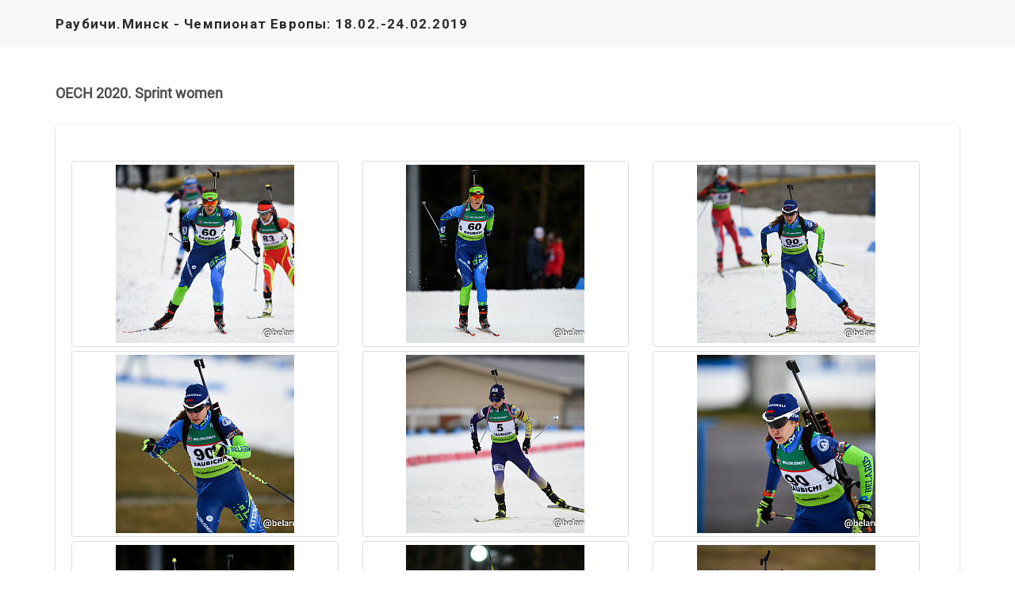

--- FILE ---
content_type: text/html; charset=UTF-8
request_url: https://2020.biathlon.by/en/media/photo/oche-2020-sprint-zhenshchiny/?print=y
body_size: 7041
content:
<!DOCTYPE html><html><head><title>OECH 2020. Sprint women</title><meta http-equiv="Content-Type" content="text/html; charset=UTF-8" />
<meta name="robots" content="index, follow" />
<link href="/bitrix/js/ui/design-tokens/dist/ui.design-tokens.min.css?172053446322029" type="text/css"  rel="stylesheet" />
<link href="/bitrix/js/ui/fonts/opensans/ui.font.opensans.min.css?17205344622320" type="text/css"  rel="stylesheet" />
<link href="/bitrix/js/main/popup/dist/main.popup.bundle.min.css?172053446126598" type="text/css"  rel="stylesheet" />
<link href="/bitrix/cache/css/s2/cor_newprint/page_90a83a36bffaa08a832707f0da386fe0/page_90a83a36bffaa08a832707f0da386fe0_v1.css?17207093547691" type="text/css"  rel="stylesheet" />
<link href="/bitrix/cache/css/s2/cor_newprint/template_4dc44b62144687907d0ec2ab55b089dd/template_4dc44b62144687907d0ec2ab55b089dd_v1.css?1720705442429438" type="text/css"  data-template-style="true" rel="stylesheet" />
<script type="text/javascript">if(!window.BX)window.BX={};if(!window.BX.message)window.BX.message=function(mess){if(typeof mess==='object'){for(let i in mess) {BX.message[i]=mess[i];} return true;}};</script>
<script type="text/javascript">(window.BX||top.BX).message({'JS_CORE_LOADING':'Loading...','JS_CORE_WINDOW_CLOSE':'Close','JS_CORE_WINDOW_EXPAND':'Expand','JS_CORE_WINDOW_NARROW':'Restore','JS_CORE_WINDOW_SAVE':'Save','JS_CORE_WINDOW_CANCEL':'Cancel','JS_CORE_H':'h','JS_CORE_M':'m','JS_CORE_S':'s','JS_CORE_NO_DATA':'- No data -','JSADM_AI_HIDE_EXTRA':'Hide extra items','JSADM_AI_ALL_NOTIF':'All notifications','JSADM_AUTH_REQ':'Authentication is required!','JS_CORE_WINDOW_AUTH':'Log In','JS_CORE_IMAGE_FULL':'Full size','JS_CORE_WINDOW_CONTINUE':'Continue'});</script>

<script type="text/javascript" src="/bitrix/js/main/core/core.min.js?1720534461220181"></script>

<script>BX.setJSList(['/bitrix/js/main/core/core_ajax.js','/bitrix/js/main/core/core_promise.js','/bitrix/js/main/polyfill/promise/js/promise.js','/bitrix/js/main/loadext/loadext.js','/bitrix/js/main/loadext/extension.js','/bitrix/js/main/polyfill/promise/js/promise.js','/bitrix/js/main/polyfill/find/js/find.js','/bitrix/js/main/polyfill/includes/js/includes.js','/bitrix/js/main/polyfill/matches/js/matches.js','/bitrix/js/ui/polyfill/closest/js/closest.js','/bitrix/js/main/polyfill/fill/main.polyfill.fill.js','/bitrix/js/main/polyfill/find/js/find.js','/bitrix/js/main/polyfill/matches/js/matches.js','/bitrix/js/main/polyfill/core/dist/polyfill.bundle.js','/bitrix/js/main/core/core.js','/bitrix/js/main/polyfill/intersectionobserver/js/intersectionobserver.js','/bitrix/js/main/lazyload/dist/lazyload.bundle.js','/bitrix/js/main/polyfill/core/dist/polyfill.bundle.js','/bitrix/js/main/parambag/dist/parambag.bundle.js']);
</script>
<script type="text/javascript">(window.BX||top.BX).message({'LANGUAGE_ID':'en','FORMAT_DATE':'MM/DD/YYYY','FORMAT_DATETIME':'MM/DD/YYYY H:MI:SS T','COOKIE_PREFIX':'BITRIX_SM','SERVER_TZ_OFFSET':'10800','UTF_MODE':'Y','SITE_ID':'s2','SITE_DIR':'/en/','USER_ID':'','SERVER_TIME':'1768798233','USER_TZ_OFFSET':'0','USER_TZ_AUTO':'Y','bitrix_sessid':'4fdbf4c40401db04c0e33cfbc3ad9250'});</script>


<script type="text/javascript" src="/bitrix/js/art.devfunc/script.js?17205344631726"></script>
<script type="text/javascript" src="/bitrix/js/main/popup/dist/main.popup.bundle.min.js?172053446165670"></script>
<script type="text/javascript">BX.setJSList(['/bitrix/templates/cor_newprint/js/jquery-1.11.2.min.js','/bitrix/templates/cor_newprint/js/bootstrap/bootstrap.js','/bitrix/templates/cor_newprint/js/owl.carousel.min.js','/bitrix/templates/cor_newprint/js/fancybox/jquery.fancybox.pack.js','/bitrix/templates/cor_newprint/js/script.js','/bitrix/templates/cor_newprint/js/modernizr.custom.53451.js','/bitrix/templates/cor_newprint/js/jquery.gallery.js','/bitrix/templates/cor_newprint/js/jquery.spincrement.min.js','/bitrix/templates/cor_newprint/custom/script.js','/bitrix/templates/cor_newprint/js/jquery.flexslider-min.js']);</script>
<script type="text/javascript">BX.setCSSList(['/bitrix/templates/cor_newprint/components/artismedia/section_galery/template/style.css','/bitrix/templates/cor_newprint/components/artismedia/section_galery/template/artismedia/section_gallery.section/.default/style.css','/bitrix/templates/cor_newprint/styles/style.css','/bitrix/templates/cor_newprint/styles/owl.carousel.css','/bitrix/templates/cor_newprint/styles/jquery.fancybox.css','/bitrix/templates/cor_newprint/styles/header.css','/bitrix/templates/cor_newprint/styles/sidebar.css','/bitrix/templates/cor_newprint/styles/footer.css','/bitrix/templates/cor_newprint/styles/content.css','/bitrix/templates/cor_newprint/styles/color.css','/bitrix/templates/cor_newprint/custom/demo.css','/bitrix/templates/cor_newprint/custom/buttons.css','/bitrix/templates/cor_newprint/custom/style2.css','/bitrix/templates/cor_newprint/styles.css','/bitrix/templates/cor_newprint/template_styles.css']);</script>
<script>var RSDevFunc_BasketEndWord_end1 = "";var RSDevFunc_BasketEndWord_end2 = "";var RSDevFunc_BasketEndWord_end3 = "";</script>
<link href="/en/favicon.ico" rel="shortcut icon"  type="image/x-icon" />
<meta http-equiv="X-UA-Compatible" content="IE=edge">
<meta name="viewport" content="width=device-width, initial-scale=1">
<meta name="yandex-verification" content="368729d8be158b4d" />
<meta name="google-site-verification" content="H24C1U06fRdsQhf7kRdFCZYPS4f8sQpYciLqmgTK78M" />
<script type="text/javascript" src="//yastatic.net/share/share.js" charset="UTF-8"></script>
<link href="http://fonts.googleapis.com/css?family=PT+Sans:400,700|Roboto:500,300,400" rel="stylesheet" type="text/css">



<script type="text/javascript"  src="/bitrix/cache/js/s2/cor_newprint/template_ff2959bb5d7bdf2d5e5d5e7ce1062871/template_ff2959bb5d7bdf2d5e5d5e7ce1062871_v1.js?1720705442293383"></script>
<script type="text/javascript">var _ba = _ba || []; _ba.push(["aid", "2e2938a8b63e78afb2a562c3638d20e0"]); _ba.push(["host", "2020.biathlon.by"]); (function() {var ba = document.createElement("script"); ba.type = "text/javascript"; ba.async = true;ba.src = (document.location.protocol == "https:" ? "https://" : "http://") + "bitrix.info/ba.js";var s = document.getElementsByTagName("script")[0];s.parentNode.insertBefore(ba, s);})();</script>


<script type="text/javascript">
	// some JS params
	var SITE_ID = 's2',
		SITE_DIR = '/en/',
		SITE_TEMPLATE_PATH = '/bitrix/templates/cor_newprint',
		BX_COOKIE_PREFIX = 'BITRIX_SM_',
		AR_CORP_COUNT_COMPARE = 0,
		AR_CORP_COUNT_FAVORITE = 0,
		AR_CORP_COUNT_BASKET = 0;
	// messages
	BX.message({
		"ARCORP_JS_REQUIRED_FIELD":""
	});
</script> <script type="text/javascript" src="/bitrix/js/art.devfunc/script.js"></script>
<script type="text/javascript" src="/bitrix/js/main/core/core.min.js"></script>
<script type="text/javascript" src="/bitrix/js/main/core/core_ajax.min.js"></script>
<link href="//maxcdn.bootstrapcdn.com/font-awesome/4.1.0/css/font-awesome.min.css" rel="stylesheet">
</head>
<body class="">
	
	

	
	<div class="wrapper">
	
	    
	
	
		<div class="topline-wrapper">
		    <div class="first-line-wrapper">
				<div class="container">
						<div class="row topline">
								<div class="col-lg-6 col-md-6 hidden-sm hidden-xs slogan text-center">
									 									 Раубичи.Минск - Чемпионат Европы: 18.02.-24.02.2019
								</div>
					
								
						</div>
				
				
					</div>
				
			
			</div> <!--End first-line-wrapper-->
		
		</div>



<!-- container --><div class="container">

<div class="row  notmain">




<div class="col col-md-9 maincontent">


 


<div class="js-ttl">
<div class="page-header "><h1>OECH 2020. Sprint women</h1></div>
</div>

<div  class="inner-row"  >


        

        

    <!--[if lt IE 9]><link rel="stylesheet" href="/bitrix/components/artismedia/section_galery/css/photobox.ie.css"><![endif]-->
    <!--[if lt IE 9]><script src="http://html5shim.googlecode.com/svn/trunk/html5.js"></script><![endif]-->

    					<script src="http://ajax.googleapis.com/ajax/libs/jquery/1.11.0/jquery.min.js"></script>
		    	
	<!-- Bootstrap -->
	<link rel="stylesheet" type="text/css" href="/bitrix/templates/cor_newprint/components/artismedia/section_galery/template/artismedia/section_gallery.section/.default/css/bootstrap.css" media="screen" />
	<link rel="stylesheet" type="text/css" href="/bitrix/templates/cor_newprint/components/artismedia/section_galery/template/artismedia/section_gallery.section/.default/css/thumbnail-gallery.css" media="screen" />

    <script src="/bitrix/components/artismedia/section_galery/js/jquery.photobox.js"></script>
    <link rel="stylesheet" type="text/css" href="/bitrix/components/artismedia/section_galery/css/photobox.css" media="screen" />
 
	<br />
	
	<div class="row gallery-list" id="gallery">
		
					
			<div class="col-lg-4 col-md-6 col-xs-6 thumb loaded" id="bx_856994624_27267">
				<div class="image_frame">
					<span class="image_holder">
						<a style="margin-bottom: 5px;" href="/upload/iblock/1d4/1d4a0ee3ed4271d78fbdece7851b5588.jpg"  class="thumbnail" rel="">
							<img width="100%" class="img-responsive" alt="Sprint100" src="/upload/resize_cache/iblock/29e/225_225_2/29ef29ca3b32dadb3e0f16128e942eca.jpg" title="Sprint100" />
							<span class="image_overlay" style="opacity: 0; visibility: visible;">
								<span style="top: -50%;"></span>
							</span>
						</a>
					</span>
                    				</div>
                			</div>
					
			<div class="col-lg-4 col-md-6 col-xs-6 thumb loaded" id="bx_856994624_27268">
				<div class="image_frame">
					<span class="image_holder">
						<a style="margin-bottom: 5px;" href="/upload/iblock/efd/efd634f1f9a3c04a428e470e5df07a55.jpg"  class="thumbnail" rel="">
							<img width="100%" class="img-responsive" alt="Sprint103" src="/upload/resize_cache/iblock/2b7/225_225_2/2b7f06f4d7e778bfb3a3e7e1580e48e8.jpg" title="Sprint103" />
							<span class="image_overlay" style="opacity: 0; visibility: visible;">
								<span style="top: -50%;"></span>
							</span>
						</a>
					</span>
                    				</div>
                			</div>
					
			<div class="col-lg-4 col-md-6 col-xs-6 thumb loaded" id="bx_856994624_27269">
				<div class="image_frame">
					<span class="image_holder">
						<a style="margin-bottom: 5px;" href="/upload/iblock/81c/81c48b9545673155dbc849c6e9a6bcd2.jpg"  class="thumbnail" rel="">
							<img width="100%" class="img-responsive" alt="Sprint105" src="/upload/resize_cache/iblock/7f9/225_225_2/7f9b7ca3e08ab5276059c3fbeef5bc92.jpg" title="Sprint105" />
							<span class="image_overlay" style="opacity: 0; visibility: visible;">
								<span style="top: -50%;"></span>
							</span>
						</a>
					</span>
                    				</div>
                			</div>
					
			<div class="col-lg-4 col-md-6 col-xs-6 thumb loaded" id="bx_856994624_27270">
				<div class="image_frame">
					<span class="image_holder">
						<a style="margin-bottom: 5px;" href="/upload/iblock/4c3/4c3e827356e786637a2969d1acdb6473.jpg"  class="thumbnail" rel="">
							<img width="100%" class="img-responsive" alt="Sprint108" src="/upload/resize_cache/iblock/d68/225_225_2/d68cd184e0ad250d6c36670807641a84.jpg" title="Sprint108" />
							<span class="image_overlay" style="opacity: 0; visibility: visible;">
								<span style="top: -50%;"></span>
							</span>
						</a>
					</span>
                    				</div>
                			</div>
					
			<div class="col-lg-4 col-md-6 col-xs-6 thumb loaded" id="bx_856994624_27271">
				<div class="image_frame">
					<span class="image_holder">
						<a style="margin-bottom: 5px;" href="/upload/iblock/088/08840173152780d22602b46f8bc17034.jpg"  class="thumbnail" rel="">
							<img width="100%" class="img-responsive" alt="Sprint11" src="/upload/resize_cache/iblock/0aa/225_225_2/0aa8386c970c78400affbf5f1254aac2.jpg" title="Sprint11" />
							<span class="image_overlay" style="opacity: 0; visibility: visible;">
								<span style="top: -50%;"></span>
							</span>
						</a>
					</span>
                    				</div>
                			</div>
					
			<div class="col-lg-4 col-md-6 col-xs-6 thumb loaded" id="bx_856994624_27272">
				<div class="image_frame">
					<span class="image_holder">
						<a style="margin-bottom: 5px;" href="/upload/iblock/74d/74d02b27656950d8f4420f587012223c.jpg"  class="thumbnail" rel="">
							<img width="100%" class="img-responsive" alt="Sprint110" src="/upload/resize_cache/iblock/0f3/225_225_2/0f340018b86e2a6bc7dab279913f5d1a.jpg" title="Sprint110" />
							<span class="image_overlay" style="opacity: 0; visibility: visible;">
								<span style="top: -50%;"></span>
							</span>
						</a>
					</span>
                    				</div>
                			</div>
					
			<div class="col-lg-4 col-md-6 col-xs-6 thumb loaded" id="bx_856994624_27273">
				<div class="image_frame">
					<span class="image_holder">
						<a style="margin-bottom: 5px;" href="/upload/iblock/716/71607e84b998a7c8f24f28d30df2535d.jpg"  class="thumbnail" rel="">
							<img width="100%" class="img-responsive" alt="Sprint112" src="/upload/resize_cache/iblock/231/225_225_2/2317d64281e5a3094ba02cf7b0029b51.jpg" title="Sprint112" />
							<span class="image_overlay" style="opacity: 0; visibility: visible;">
								<span style="top: -50%;"></span>
							</span>
						</a>
					</span>
                    				</div>
                			</div>
					
			<div class="col-lg-4 col-md-6 col-xs-6 thumb loaded" id="bx_856994624_27274">
				<div class="image_frame">
					<span class="image_holder">
						<a style="margin-bottom: 5px;" href="/upload/iblock/b58/b58be1c33c95f58e7b5b3ba929845946.jpg"  class="thumbnail" rel="">
							<img width="100%" class="img-responsive" alt="Sprint116" src="/upload/resize_cache/iblock/119/225_225_2/119695bd090f11a5465ab07c91f6e338.jpg" title="Sprint116" />
							<span class="image_overlay" style="opacity: 0; visibility: visible;">
								<span style="top: -50%;"></span>
							</span>
						</a>
					</span>
                    				</div>
                			</div>
					
			<div class="col-lg-4 col-md-6 col-xs-6 thumb loaded" id="bx_856994624_27275">
				<div class="image_frame">
					<span class="image_holder">
						<a style="margin-bottom: 5px;" href="/upload/iblock/309/309580e908f46b632be22fd08bb00a70.jpg"  class="thumbnail" rel="">
							<img width="100%" class="img-responsive" alt="Sprint117" src="/upload/resize_cache/iblock/879/225_225_2/879686976ca48784a16ee52b5363f7e4.jpg" title="Sprint117" />
							<span class="image_overlay" style="opacity: 0; visibility: visible;">
								<span style="top: -50%;"></span>
							</span>
						</a>
					</span>
                    				</div>
                			</div>
					
			<div class="col-lg-4 col-md-6 col-xs-6 thumb loaded" id="bx_856994624_27276">
				<div class="image_frame">
					<span class="image_holder">
						<a style="margin-bottom: 5px;" href="/upload/iblock/6a6/6a69db59b96cc0d5992ad48c8f0052dd.jpg"  class="thumbnail" rel="">
							<img width="100%" class="img-responsive" alt="Sprint118" src="/upload/resize_cache/iblock/2d8/225_225_2/2d8bad3a22048e2f357f04915ddc77a8.jpg" title="Sprint118" />
							<span class="image_overlay" style="opacity: 0; visibility: visible;">
								<span style="top: -50%;"></span>
							</span>
						</a>
					</span>
                    				</div>
                			</div>
					
			<div class="col-lg-4 col-md-6 col-xs-6 thumb loaded" id="bx_856994624_27277">
				<div class="image_frame">
					<span class="image_holder">
						<a style="margin-bottom: 5px;" href="/upload/iblock/4ae/4ae8d5d21ca8566a63bc7336db9c1181.jpg"  class="thumbnail" rel="">
							<img width="100%" class="img-responsive" alt="Sprint124" src="/upload/resize_cache/iblock/456/225_225_2/456e2f1ea4fdd2adab1a86d059ed80b7.jpg" title="Sprint124" />
							<span class="image_overlay" style="opacity: 0; visibility: visible;">
								<span style="top: -50%;"></span>
							</span>
						</a>
					</span>
                    				</div>
                			</div>
					
			<div class="col-lg-4 col-md-6 col-xs-6 thumb loaded" id="bx_856994624_27278">
				<div class="image_frame">
					<span class="image_holder">
						<a style="margin-bottom: 5px;" href="/upload/iblock/24a/24a80bae4f22d42a81130bc6540ba1bc.jpg"  class="thumbnail" rel="">
							<img width="100%" class="img-responsive" alt="Sprint126" src="/upload/resize_cache/iblock/65b/225_225_2/65b9f775281d2af25f3dbc71c3cdf8a3.jpg" title="Sprint126" />
							<span class="image_overlay" style="opacity: 0; visibility: visible;">
								<span style="top: -50%;"></span>
							</span>
						</a>
					</span>
                    				</div>
                			</div>
					
			<div class="col-lg-4 col-md-6 col-xs-6 thumb loaded" id="bx_856994624_27279">
				<div class="image_frame">
					<span class="image_holder">
						<a style="margin-bottom: 5px;" href="/upload/iblock/d60/d60ac7f23164adee8f5694b3e78bf010.jpg"  class="thumbnail" rel="">
							<img width="100%" class="img-responsive" alt="Sprint129" src="/upload/resize_cache/iblock/4af/225_225_2/4af739f45e7168fcecf262fb72d42eef.jpg" title="Sprint129" />
							<span class="image_overlay" style="opacity: 0; visibility: visible;">
								<span style="top: -50%;"></span>
							</span>
						</a>
					</span>
                    				</div>
                			</div>
					
			<div class="col-lg-4 col-md-6 col-xs-6 thumb loaded" id="bx_856994624_27280">
				<div class="image_frame">
					<span class="image_holder">
						<a style="margin-bottom: 5px;" href="/upload/iblock/702/7028227ee3df82a5924e158c2b031cd1.jpg"  class="thumbnail" rel="">
							<img width="100%" class="img-responsive" alt="Sprint132" src="/upload/resize_cache/iblock/6b0/225_225_2/6b0de3dddd1816510435865bb10a4be1.jpg" title="Sprint132" />
							<span class="image_overlay" style="opacity: 0; visibility: visible;">
								<span style="top: -50%;"></span>
							</span>
						</a>
					</span>
                    				</div>
                			</div>
					
			<div class="col-lg-4 col-md-6 col-xs-6 thumb loaded" id="bx_856994624_27281">
				<div class="image_frame">
					<span class="image_holder">
						<a style="margin-bottom: 5px;" href="/upload/iblock/ed0/ed0fef87c6cca78512f5cfb8e32e67fc.jpg"  class="thumbnail" rel="">
							<img width="100%" class="img-responsive" alt="Sprint140" src="/upload/resize_cache/iblock/710/225_225_2/710ad6715b80308713d2b2432b1dd01a.jpg" title="Sprint140" />
							<span class="image_overlay" style="opacity: 0; visibility: visible;">
								<span style="top: -50%;"></span>
							</span>
						</a>
					</span>
                    				</div>
                			</div>
					
			<div class="col-lg-4 col-md-6 col-xs-6 thumb loaded" id="bx_856994624_27282">
				<div class="image_frame">
					<span class="image_holder">
						<a style="margin-bottom: 5px;" href="/upload/iblock/a8e/a8e2440732b756bcda8fd385a4aacdc2.jpg"  class="thumbnail" rel="">
							<img width="100%" class="img-responsive" alt="Sprint150" src="/upload/resize_cache/iblock/a6e/225_225_2/a6e2659204a8696c465696857e46fa53.jpg" title="Sprint150" />
							<span class="image_overlay" style="opacity: 0; visibility: visible;">
								<span style="top: -50%;"></span>
							</span>
						</a>
					</span>
                    				</div>
                			</div>
					
			<div class="col-lg-4 col-md-6 col-xs-6 thumb loaded" id="bx_856994624_27283">
				<div class="image_frame">
					<span class="image_holder">
						<a style="margin-bottom: 5px;" href="/upload/iblock/c55/c553ccb52a49a476494453b0f7829595.jpg"  class="thumbnail" rel="">
							<img width="100%" class="img-responsive" alt="Sprint155" src="/upload/resize_cache/iblock/8fb/225_225_2/8fb3d65cfcb4721268fb7421677a55e7.jpg" title="Sprint155" />
							<span class="image_overlay" style="opacity: 0; visibility: visible;">
								<span style="top: -50%;"></span>
							</span>
						</a>
					</span>
                    				</div>
                			</div>
					
			<div class="col-lg-4 col-md-6 col-xs-6 thumb loaded" id="bx_856994624_27284">
				<div class="image_frame">
					<span class="image_holder">
						<a style="margin-bottom: 5px;" href="/upload/iblock/434/4344785c5b44d9473c4ea5a2353bcab5.jpg"  class="thumbnail" rel="">
							<img width="100%" class="img-responsive" alt="Sprint156" src="/upload/resize_cache/iblock/fdd/225_225_2/fdd8a97b0d51b496e84b8f49e3646b52.jpg" title="Sprint156" />
							<span class="image_overlay" style="opacity: 0; visibility: visible;">
								<span style="top: -50%;"></span>
							</span>
						</a>
					</span>
                    				</div>
                			</div>
					
			<div class="col-lg-4 col-md-6 col-xs-6 thumb loaded" id="bx_856994624_27285">
				<div class="image_frame">
					<span class="image_holder">
						<a style="margin-bottom: 5px;" href="/upload/iblock/4bb/4bb710f42437b8d6733c4bab0ac1566b.jpg"  class="thumbnail" rel="">
							<img width="100%" class="img-responsive" alt="Sprint161" src="/upload/resize_cache/iblock/e0c/225_225_2/e0c0cb8aaac9c261b71af42271de30be.jpg" title="Sprint161" />
							<span class="image_overlay" style="opacity: 0; visibility: visible;">
								<span style="top: -50%;"></span>
							</span>
						</a>
					</span>
                    				</div>
                			</div>
					
			<div class="col-lg-4 col-md-6 col-xs-6 thumb loaded" id="bx_856994624_27286">
				<div class="image_frame">
					<span class="image_holder">
						<a style="margin-bottom: 5px;" href="/upload/iblock/2da/2dac6e2dc9ceb4a1eda4c1d296d7894c.jpg"  class="thumbnail" rel="">
							<img width="100%" class="img-responsive" alt="Sprint163" src="/upload/resize_cache/iblock/22a/225_225_2/22a931c4c8b35cabfd7f3028c2f40f73.jpg" title="Sprint163" />
							<span class="image_overlay" style="opacity: 0; visibility: visible;">
								<span style="top: -50%;"></span>
							</span>
						</a>
					</span>
                    				</div>
                			</div>
					
			<div class="col-lg-4 col-md-6 col-xs-6 thumb loaded" id="bx_856994624_27287">
				<div class="image_frame">
					<span class="image_holder">
						<a style="margin-bottom: 5px;" href="/upload/iblock/f59/f59f0f62ff4509e25b5d664bfe4ef4d1.jpg"  class="thumbnail" rel="">
							<img width="100%" class="img-responsive" alt="Sprint165" src="/upload/resize_cache/iblock/3fa/225_225_2/3fa0412d90eb677108de874af50f2a3d.jpg" title="Sprint165" />
							<span class="image_overlay" style="opacity: 0; visibility: visible;">
								<span style="top: -50%;"></span>
							</span>
						</a>
					</span>
                    				</div>
                			</div>
					
			<div class="col-lg-4 col-md-6 col-xs-6 thumb loaded" id="bx_856994624_27288">
				<div class="image_frame">
					<span class="image_holder">
						<a style="margin-bottom: 5px;" href="/upload/iblock/9c4/9c4ec30e494ad8b64945ec0e92efb457.jpg"  class="thumbnail" rel="">
							<img width="100%" class="img-responsive" alt="Sprint169" src="/upload/resize_cache/iblock/61a/225_225_2/61a52ad0e6e0c9c265cb3ab8609b9854.jpg" title="Sprint169" />
							<span class="image_overlay" style="opacity: 0; visibility: visible;">
								<span style="top: -50%;"></span>
							</span>
						</a>
					</span>
                    				</div>
                			</div>
					
			<div class="col-lg-4 col-md-6 col-xs-6 thumb loaded" id="bx_856994624_27289">
				<div class="image_frame">
					<span class="image_holder">
						<a style="margin-bottom: 5px;" href="/upload/iblock/995/995f315247a72fe9a555906d3f47f1a3.jpg"  class="thumbnail" rel="">
							<img width="100%" class="img-responsive" alt="Sprint17" src="/upload/resize_cache/iblock/b9a/225_225_2/b9a8fab970be2bdf5098679fcb71d7cc.jpg" title="Sprint17" />
							<span class="image_overlay" style="opacity: 0; visibility: visible;">
								<span style="top: -50%;"></span>
							</span>
						</a>
					</span>
                    				</div>
                			</div>
					
			<div class="col-lg-4 col-md-6 col-xs-6 thumb loaded" id="bx_856994624_27290">
				<div class="image_frame">
					<span class="image_holder">
						<a style="margin-bottom: 5px;" href="/upload/iblock/85c/85c02ecf88f794cd4d0c674a6719f75a.jpg"  class="thumbnail" rel="">
							<img width="100%" class="img-responsive" alt="Sprint179" src="/upload/resize_cache/iblock/abc/225_225_2/abccfe809774534e3a4c19c91d06dff9.jpg" title="Sprint179" />
							<span class="image_overlay" style="opacity: 0; visibility: visible;">
								<span style="top: -50%;"></span>
							</span>
						</a>
					</span>
                    				</div>
                			</div>
					
			<div class="col-lg-4 col-md-6 col-xs-6 thumb loaded" id="bx_856994624_27291">
				<div class="image_frame">
					<span class="image_holder">
						<a style="margin-bottom: 5px;" href="/upload/iblock/d76/d7667e2150a7ff5bc17439e583539049.jpg"  class="thumbnail" rel="">
							<img width="100%" class="img-responsive" alt="Sprint184" src="/upload/resize_cache/iblock/b6d/225_225_2/b6d1856bb369a65f590453fd14a1efd3.jpg" title="Sprint184" />
							<span class="image_overlay" style="opacity: 0; visibility: visible;">
								<span style="top: -50%;"></span>
							</span>
						</a>
					</span>
                    				</div>
                			</div>
					
			<div class="col-lg-4 col-md-6 col-xs-6 thumb loaded" id="bx_856994624_27292">
				<div class="image_frame">
					<span class="image_holder">
						<a style="margin-bottom: 5px;" href="/upload/iblock/e66/e669c14c3d996c060c1d0fe7b9eacc0e.jpg"  class="thumbnail" rel="">
							<img width="100%" class="img-responsive" alt="Sprint19" src="/upload/resize_cache/iblock/70d/225_225_2/70de23879a14ffee05378b42e6530cae.jpg" title="Sprint19" />
							<span class="image_overlay" style="opacity: 0; visibility: visible;">
								<span style="top: -50%;"></span>
							</span>
						</a>
					</span>
                    				</div>
                			</div>
					
			<div class="col-lg-4 col-md-6 col-xs-6 thumb loaded" id="bx_856994624_27293">
				<div class="image_frame">
					<span class="image_holder">
						<a style="margin-bottom: 5px;" href="/upload/iblock/d2a/d2ac249bd1cf314ac3929eb3060fc256.jpg"  class="thumbnail" rel="">
							<img width="100%" class="img-responsive" alt="Sprint192" src="/upload/resize_cache/iblock/788/225_225_2/78885273a74987afad7195dc7eeb482d.jpg" title="Sprint192" />
							<span class="image_overlay" style="opacity: 0; visibility: visible;">
								<span style="top: -50%;"></span>
							</span>
						</a>
					</span>
                    				</div>
                			</div>
					
			<div class="col-lg-4 col-md-6 col-xs-6 thumb loaded" id="bx_856994624_27294">
				<div class="image_frame">
					<span class="image_holder">
						<a style="margin-bottom: 5px;" href="/upload/iblock/0f9/0f9e8685a6b4fd10a0294ad2909e266f.jpg"  class="thumbnail" rel="">
							<img width="100%" class="img-responsive" alt="Sprint199" src="/upload/resize_cache/iblock/c14/225_225_2/c14079f213cac189929823abde230004.jpg" title="Sprint199" />
							<span class="image_overlay" style="opacity: 0; visibility: visible;">
								<span style="top: -50%;"></span>
							</span>
						</a>
					</span>
                    				</div>
                			</div>
					
			<div class="col-lg-4 col-md-6 col-xs-6 thumb loaded" id="bx_856994624_27295">
				<div class="image_frame">
					<span class="image_holder">
						<a style="margin-bottom: 5px;" href="/upload/iblock/806/8064d9f31bd8f9e668658ef389575e8c.jpg"  class="thumbnail" rel="">
							<img width="100%" class="img-responsive" alt="Sprint20" src="/upload/resize_cache/iblock/c65/225_225_2/c65903ef8f357145715983669b8df787.jpg" title="Sprint20" />
							<span class="image_overlay" style="opacity: 0; visibility: visible;">
								<span style="top: -50%;"></span>
							</span>
						</a>
					</span>
                    				</div>
                			</div>
					
			<div class="col-lg-4 col-md-6 col-xs-6 thumb loaded" id="bx_856994624_27296">
				<div class="image_frame">
					<span class="image_holder">
						<a style="margin-bottom: 5px;" href="/upload/iblock/451/451c41c8bf1162fb1c92c7e22c0d037b.jpg"  class="thumbnail" rel="">
							<img width="100%" class="img-responsive" alt="Sprint205" src="/upload/resize_cache/iblock/d3a/225_225_2/d3ad4a82fff32e8df3725dc415acc22e.jpg" title="Sprint205" />
							<span class="image_overlay" style="opacity: 0; visibility: visible;">
								<span style="top: -50%;"></span>
							</span>
						</a>
					</span>
                    				</div>
                			</div>
					
			<div class="col-lg-4 col-md-6 col-xs-6 thumb loaded" id="bx_856994624_27297">
				<div class="image_frame">
					<span class="image_holder">
						<a style="margin-bottom: 5px;" href="/upload/iblock/32b/32b3c44b54d30c5bd955b430ea78bb1d.jpg"  class="thumbnail" rel="">
							<img width="100%" class="img-responsive" alt="Sprint208" src="/upload/resize_cache/iblock/0ed/225_225_2/0ed9c16e2029d6236a989c299bde1a62.jpg" title="Sprint208" />
							<span class="image_overlay" style="opacity: 0; visibility: visible;">
								<span style="top: -50%;"></span>
							</span>
						</a>
					</span>
                    				</div>
                			</div>
					
			<div class="col-lg-4 col-md-6 col-xs-6 thumb loaded" id="bx_856994624_27298">
				<div class="image_frame">
					<span class="image_holder">
						<a style="margin-bottom: 5px;" href="/upload/iblock/0a9/0a905b4a0da718b0daf69156013c4c35.jpg"  class="thumbnail" rel="">
							<img width="100%" class="img-responsive" alt="Sprint23" src="/upload/resize_cache/iblock/37f/225_225_2/37f29c5a0aab0b71b8d93c848128117f.jpg" title="Sprint23" />
							<span class="image_overlay" style="opacity: 0; visibility: visible;">
								<span style="top: -50%;"></span>
							</span>
						</a>
					</span>
                    				</div>
                			</div>
					
			<div class="col-lg-4 col-md-6 col-xs-6 thumb loaded" id="bx_856994624_27299">
				<div class="image_frame">
					<span class="image_holder">
						<a style="margin-bottom: 5px;" href="/upload/iblock/2ea/2eaf3555bced58cc71b80e6503a643dd.jpg"  class="thumbnail" rel="">
							<img width="100%" class="img-responsive" alt="Sprint29" src="/upload/resize_cache/iblock/f56/225_225_2/f5627a3408bbb0d9c9260192dcbe43e3.jpg" title="Sprint29" />
							<span class="image_overlay" style="opacity: 0; visibility: visible;">
								<span style="top: -50%;"></span>
							</span>
						</a>
					</span>
                    				</div>
                			</div>
					
			<div class="col-lg-4 col-md-6 col-xs-6 thumb loaded" id="bx_856994624_27300">
				<div class="image_frame">
					<span class="image_holder">
						<a style="margin-bottom: 5px;" href="/upload/iblock/44b/44be583090dcca1903b38f34baab911f.jpg"  class="thumbnail" rel="">
							<img width="100%" class="img-responsive" alt="Sprint35" src="/upload/resize_cache/iblock/e03/225_225_2/e0304fece466e8b0b79657cf3a4cfec5.jpg" title="Sprint35" />
							<span class="image_overlay" style="opacity: 0; visibility: visible;">
								<span style="top: -50%;"></span>
							</span>
						</a>
					</span>
                    				</div>
                			</div>
					
			<div class="col-lg-4 col-md-6 col-xs-6 thumb loaded" id="bx_856994624_27301">
				<div class="image_frame">
					<span class="image_holder">
						<a style="margin-bottom: 5px;" href="/upload/iblock/934/934d4b11f3903cf7b10ff78f08bd66ab.jpg"  class="thumbnail" rel="">
							<img width="100%" class="img-responsive" alt="Sprint40" src="/upload/resize_cache/iblock/26b/225_225_2/26b18c7266a34c53d51135f1b3ad7ba6.jpg" title="Sprint40" />
							<span class="image_overlay" style="opacity: 0; visibility: visible;">
								<span style="top: -50%;"></span>
							</span>
						</a>
					</span>
                    				</div>
                			</div>
					
			<div class="col-lg-4 col-md-6 col-xs-6 thumb loaded" id="bx_856994624_27302">
				<div class="image_frame">
					<span class="image_holder">
						<a style="margin-bottom: 5px;" href="/upload/iblock/57b/57b1d211238415c16a9dc1e07efaf367.jpg"  class="thumbnail" rel="">
							<img width="100%" class="img-responsive" alt="Sprint44" src="/upload/resize_cache/iblock/2f1/225_225_2/2f1de56af6188f500b14887cfcb279a9.jpg" title="Sprint44" />
							<span class="image_overlay" style="opacity: 0; visibility: visible;">
								<span style="top: -50%;"></span>
							</span>
						</a>
					</span>
                    				</div>
                			</div>
					
			<div class="col-lg-4 col-md-6 col-xs-6 thumb loaded" id="bx_856994624_27303">
				<div class="image_frame">
					<span class="image_holder">
						<a style="margin-bottom: 5px;" href="/upload/iblock/ee3/ee32414559f0ca5e0cfc52507aab8832.jpg"  class="thumbnail" rel="">
							<img width="100%" class="img-responsive" alt="Sprint54" src="/upload/resize_cache/iblock/9a3/225_225_2/9a3dde113fb9236a68aadb3c6e4845d7.jpg" title="Sprint54" />
							<span class="image_overlay" style="opacity: 0; visibility: visible;">
								<span style="top: -50%;"></span>
							</span>
						</a>
					</span>
                    				</div>
                			</div>
					
			<div class="col-lg-4 col-md-6 col-xs-6 thumb loaded" id="bx_856994624_27304">
				<div class="image_frame">
					<span class="image_holder">
						<a style="margin-bottom: 5px;" href="/upload/iblock/14b/14bce96940717b7793c9fab361625f7e.jpg"  class="thumbnail" rel="">
							<img width="100%" class="img-responsive" alt="Sprint58" src="/upload/resize_cache/iblock/07f/225_225_2/07f8dd6acd1e228220b15d91db4a224f.jpg" title="Sprint58" />
							<span class="image_overlay" style="opacity: 0; visibility: visible;">
								<span style="top: -50%;"></span>
							</span>
						</a>
					</span>
                    				</div>
                			</div>
					
			<div class="col-lg-4 col-md-6 col-xs-6 thumb loaded" id="bx_856994624_27305">
				<div class="image_frame">
					<span class="image_holder">
						<a style="margin-bottom: 5px;" href="/upload/iblock/222/222ef2ac5d33457f8377d6b96c6f2a5d.jpg"  class="thumbnail" rel="">
							<img width="100%" class="img-responsive" alt="Sprint60" src="/upload/resize_cache/iblock/53a/225_225_2/53abfd1c528d5ba9db5ee17fd466e3ad.jpg" title="Sprint60" />
							<span class="image_overlay" style="opacity: 0; visibility: visible;">
								<span style="top: -50%;"></span>
							</span>
						</a>
					</span>
                    				</div>
                			</div>
					
			<div class="col-lg-4 col-md-6 col-xs-6 thumb loaded" id="bx_856994624_27306">
				<div class="image_frame">
					<span class="image_holder">
						<a style="margin-bottom: 5px;" href="/upload/iblock/eeb/eebd3de00a86934233775fb41af06490.jpg"  class="thumbnail" rel="">
							<img width="100%" class="img-responsive" alt="Sprint61" src="/upload/resize_cache/iblock/387/225_225_2/387620af2470a7de9aa69293a71adc63.jpg" title="Sprint61" />
							<span class="image_overlay" style="opacity: 0; visibility: visible;">
								<span style="top: -50%;"></span>
							</span>
						</a>
					</span>
                    				</div>
                			</div>
					
			<div class="col-lg-4 col-md-6 col-xs-6 thumb loaded" id="bx_856994624_27307">
				<div class="image_frame">
					<span class="image_holder">
						<a style="margin-bottom: 5px;" href="/upload/iblock/ca6/ca6ac8ba9e637f7ae640028f57397ca5.jpg"  class="thumbnail" rel="">
							<img width="100%" class="img-responsive" alt="Sprint63" src="/upload/resize_cache/iblock/a12/225_225_2/a12869a276b3fae2ea21437ed33a8597.jpg" title="Sprint63" />
							<span class="image_overlay" style="opacity: 0; visibility: visible;">
								<span style="top: -50%;"></span>
							</span>
						</a>
					</span>
                    				</div>
                			</div>
					
			<div class="col-lg-4 col-md-6 col-xs-6 thumb loaded" id="bx_856994624_27308">
				<div class="image_frame">
					<span class="image_holder">
						<a style="margin-bottom: 5px;" href="/upload/iblock/fc8/fc8c9bffd4ae60e03e3c4f1839522545.jpg"  class="thumbnail" rel="">
							<img width="100%" class="img-responsive" alt="Sprint64" src="/upload/resize_cache/iblock/e1d/225_225_2/e1d08005be78b6bec062348308856ccd.jpg" title="Sprint64" />
							<span class="image_overlay" style="opacity: 0; visibility: visible;">
								<span style="top: -50%;"></span>
							</span>
						</a>
					</span>
                    				</div>
                			</div>
					
			<div class="col-lg-4 col-md-6 col-xs-6 thumb loaded" id="bx_856994624_27309">
				<div class="image_frame">
					<span class="image_holder">
						<a style="margin-bottom: 5px;" href="/upload/iblock/735/735bcfc8787398041b91182d9f691232.jpg"  class="thumbnail" rel="">
							<img width="100%" class="img-responsive" alt="Sprint71" src="/upload/resize_cache/iblock/e8f/225_225_2/e8f3015ebb85cf9d9bf14468e3f92117.jpg" title="Sprint71" />
							<span class="image_overlay" style="opacity: 0; visibility: visible;">
								<span style="top: -50%;"></span>
							</span>
						</a>
					</span>
                    				</div>
                			</div>
					
			<div class="col-lg-4 col-md-6 col-xs-6 thumb loaded" id="bx_856994624_27310">
				<div class="image_frame">
					<span class="image_holder">
						<a style="margin-bottom: 5px;" href="/upload/iblock/a60/a60bfbd577889436c3aa26b3454ff2c5.jpg"  class="thumbnail" rel="">
							<img width="100%" class="img-responsive" alt="Sprint73" src="/upload/resize_cache/iblock/ed4/225_225_2/ed4d02a34b59d1fb8e529c0bc57d2bf5.jpg" title="Sprint73" />
							<span class="image_overlay" style="opacity: 0; visibility: visible;">
								<span style="top: -50%;"></span>
							</span>
						</a>
					</span>
                    				</div>
                			</div>
					
			<div class="col-lg-4 col-md-6 col-xs-6 thumb loaded" id="bx_856994624_27311">
				<div class="image_frame">
					<span class="image_holder">
						<a style="margin-bottom: 5px;" href="/upload/iblock/93f/93f3b14ac59ed1646c7312e04b88f922.jpg"  class="thumbnail" rel="">
							<img width="100%" class="img-responsive" alt="Sprint78" src="/upload/resize_cache/iblock/e36/225_225_2/e361913bdb0b3543b14b0bea9582b6d3.jpg" title="Sprint78" />
							<span class="image_overlay" style="opacity: 0; visibility: visible;">
								<span style="top: -50%;"></span>
							</span>
						</a>
					</span>
                    				</div>
                			</div>
					
			<div class="col-lg-4 col-md-6 col-xs-6 thumb loaded" id="bx_856994624_27312">
				<div class="image_frame">
					<span class="image_holder">
						<a style="margin-bottom: 5px;" href="/upload/iblock/d8d/d8d394b61b49b80f30f0af8debb893e5.jpg"  class="thumbnail" rel="">
							<img width="100%" class="img-responsive" alt="Sprint8" src="/upload/resize_cache/iblock/e7e/225_225_2/e7e36965c64982c982d756df1b5bdc74.jpg" title="Sprint8" />
							<span class="image_overlay" style="opacity: 0; visibility: visible;">
								<span style="top: -50%;"></span>
							</span>
						</a>
					</span>
                    				</div>
                			</div>
					
			<div class="col-lg-4 col-md-6 col-xs-6 thumb loaded" id="bx_856994624_27313">
				<div class="image_frame">
					<span class="image_holder">
						<a style="margin-bottom: 5px;" href="/upload/iblock/7b9/7b900871d28fc2cc51e9937cf4664860.jpg"  class="thumbnail" rel="">
							<img width="100%" class="img-responsive" alt="Sprint84" src="/upload/resize_cache/iblock/cef/225_225_2/cef08e5657c01a4ff304494cae6365b7.jpg" title="Sprint84" />
							<span class="image_overlay" style="opacity: 0; visibility: visible;">
								<span style="top: -50%;"></span>
							</span>
						</a>
					</span>
                    				</div>
                			</div>
					
			<div class="col-lg-4 col-md-6 col-xs-6 thumb loaded" id="bx_856994624_27314">
				<div class="image_frame">
					<span class="image_holder">
						<a style="margin-bottom: 5px;" href="/upload/iblock/2ac/2ac180eb5b9502a5ea5566b3826476ea.jpg"  class="thumbnail" rel="">
							<img width="100%" class="img-responsive" alt="Sprint86" src="/upload/resize_cache/iblock/20a/225_225_2/20a5c81a31811f3f477e16434784f75a.jpg" title="Sprint86" />
							<span class="image_overlay" style="opacity: 0; visibility: visible;">
								<span style="top: -50%;"></span>
							</span>
						</a>
					</span>
                    				</div>
                			</div>
					
			<div class="col-lg-4 col-md-6 col-xs-6 thumb loaded" id="bx_856994624_27315">
				<div class="image_frame">
					<span class="image_holder">
						<a style="margin-bottom: 5px;" href="/upload/iblock/5b5/5b55c38c0a0a5a06c442c0236cc96589.jpg"  class="thumbnail" rel="">
							<img width="100%" class="img-responsive" alt="Sprint89" src="/upload/resize_cache/iblock/3e6/225_225_2/3e6a00339b99324bf869f8962bc392fd.jpg" title="Sprint89" />
							<span class="image_overlay" style="opacity: 0; visibility: visible;">
								<span style="top: -50%;"></span>
							</span>
						</a>
					</span>
                    				</div>
                			</div>
					
			<div class="col-lg-4 col-md-6 col-xs-6 thumb loaded" id="bx_856994624_27316">
				<div class="image_frame">
					<span class="image_holder">
						<a style="margin-bottom: 5px;" href="/upload/iblock/011/011404dc3b2c12ef950f073811a66e52.jpg"  class="thumbnail" rel="">
							<img width="100%" class="img-responsive" alt="Sprint94" src="/upload/resize_cache/iblock/9d1/225_225_2/9d10095fba8231ef1247af7403499520.jpg" title="Sprint94" />
							<span class="image_overlay" style="opacity: 0; visibility: visible;">
								<span style="top: -50%;"></span>
							</span>
						</a>
					</span>
                    				</div>
                			</div>
					
			<div class="col-lg-4 col-md-6 col-xs-6 thumb loaded" id="bx_856994624_27317">
				<div class="image_frame">
					<span class="image_holder">
						<a style="margin-bottom: 5px;" href="/upload/iblock/2c9/2c9590127624ca5623b51c7d5bee0c4f.jpg"  class="thumbnail" rel="">
							<img width="100%" class="img-responsive" alt="Sprint95" src="/upload/resize_cache/iblock/ab5/225_225_2/ab5395eff663666b76e8dc6222666f0c.jpg" title="Sprint95" />
							<span class="image_overlay" style="opacity: 0; visibility: visible;">
								<span style="top: -50%;"></span>
							</span>
						</a>
					</span>
                    				</div>
                			</div>
					
			<div class="col-lg-4 col-md-6 col-xs-6 thumb loaded" id="bx_856994624_27318">
				<div class="image_frame">
					<span class="image_holder">
						<a style="margin-bottom: 5px;" href="/upload/iblock/1af/1af7ac6715ad6eb925c16620bbe73ff5.jpg"  class="thumbnail" rel="">
							<img width="100%" class="img-responsive" alt="Sprint97" src="/upload/resize_cache/iblock/1ad/225_225_2/1adcd0b05df3a9fcecea27880a434e27.jpg" title="Sprint97" />
							<span class="image_overlay" style="opacity: 0; visibility: visible;">
								<span style="top: -50%;"></span>
							</span>
						</a>
					</span>
                    				</div>
                			</div>
					
			<div class="col-lg-4 col-md-6 col-xs-6 thumb loaded" id="bx_856994624_27319">
				<div class="image_frame">
					<span class="image_holder">
						<a style="margin-bottom: 5px;" href="/upload/iblock/ebf/ebfddc2d9cf44858a630a021df0f7930.jpg"  class="thumbnail" rel="">
							<img width="100%" class="img-responsive" alt="Sprint98" src="/upload/resize_cache/iblock/686/225_225_2/6867b6010823afd42b6e42214a10f571.jpg" title="Sprint98" />
							<span class="image_overlay" style="opacity: 0; visibility: visible;">
								<span style="top: -50%;"></span>
							</span>
						</a>
					</span>
                    				</div>
                			</div>
		    </div>
    <div style="clear: both;"></div>

    <script>
        $(document).ready(function () {
			$('#gallery').photobox('a',{loop: true,thumbs: true,counter: '(A/B)',title: false,autoplay: true,time: 3000,hideFlash: true,zoomable: true,});
		});
	</script>
	
	            <script>$('.maincontent').removeClass('col-md-9 col-md-push-3').addClass('col-md-12');</script>

				</div><!-- /col -->
			</div><!-- /row -->

		</div><!-- /container -->
		
		<div class="footer_copyright">
			<div class="container">
				<div class="">
					<div class="col col-lg-6 col-md-6 col-sm-6 col-xs-11 all_rights-wrapper"><span class="all_rights">©&nbsp;Biathlon federation of Belarus, 
2026</span></div>
					<!--<div class="col col-lg-3 col-md-4 alright"><span id="bx-composite-banner"></span></div>-->
					
				</div>
			</div>
		</div>

	</div><!-- wrapper -->


</body>
</html>

--- FILE ---
content_type: text/css
request_url: https://2020.biathlon.by/bitrix/cache/css/s2/cor_newprint/page_90a83a36bffaa08a832707f0da386fe0/page_90a83a36bffaa08a832707f0da386fe0_v1.css?17207093547691
body_size: 2332
content:


/* Start:/bitrix/templates/cor_newprint/components/artismedia/section_galery/template/style.css?1720534470697*/
.grid{}
.grid .bx_content_section{
	margin-bottom: 15px;
}
.grid .bx_sidebar{
	margin-bottom: 15px;
}

/* grid2x1 */
.grid2x1{}
.grid2x1 .bx_content_section{
	float: left;
	width: 66%;
	margin-bottom: 15px;
}
.grid2x1 .bx_sidebar{
	float: right;
	width: 33%;
	margin-bottom: 15px;
	padding-left: 5%;
	-webkit-box-sizing:border-box;
	-moz-box-sizing:border-box;
	box-sizing:border-box;
}
@media (max-width:960px){
	.grid2x1 .bx_sidebar{
		padding-left: 4%;
	}
}
@media (max-width:640px) {
	.grid2x1 .bx_content_section,
	.grid2x1 .bx_sidebar{
		width: 100%;
		float: none;
	}
	.grid2x1 .bx_sidebar{
		padding-left: 3%;
	}
}
@media (max-width:479px){
	.grid2x1 .bx_sidebar{
		padding-left: 1%;
	}

}
/* End */


/* Start:/bitrix/templates/cor_newprint/components/artismedia/section_galery/template/artismedia/section_gallery.section/.default/style.css?17205344706198*/
.artismedia_gallery_box {
    width: 100%;
}

.artismedia_gallery_box a {
    color: #333333 !important;
    text-decoration: none;
}

.artismedia_gallery_box ul {
    width: 100%;
    list-style-type: none !important;
}

.row .image_frame {
	position:relative;
}
.gallery-list .portfolio_title-inside{
	width:100%!important;
	bottom:4px!important;
}
.portfolio_title-inside {
	position:absolute;
	width:100%;
	padding:5px;
	bottom:4px;
	color:ffffff;
	background:white;
	opacity:0.6;
	display:none;
	transition: 3s;
}
.image_frame:hover .portfolio_title-inside{
	display:block;
	transition: 3s;
}
.portfolio_title-inside span {
	padding-left:5px;
}
.portfolio_title-inside  {
	font-size:1.2vw;
}
@-webkit-keyframes bg{
	0%{ background-size:120% 120%; }
	100%{ background-size:100% 100%; }
}

@font-face {
	font-family:'Romanesco';
	font-style:normal;
	font-weight:400;
	src:local('Romanesco'), local('Romanesco-Regular'), url(http://themes.googleusercontent.com/static/fonts/romanesco/v1/ulV2bu0ivcWDuAzM7oh4XT8E0i7KZn-EPnyo3HZu7kw.woff) format('woff');
}

@font-face {
	font-family:'Cuprum';
	font-style:normal;
	font-weight:400;
	src:local('Cuprum'), local('Cuprum-Regular'), url(http://themes.googleusercontent.com/static/fonts/cuprum/v4/sp1_LTSOMWWV0K5VTuZzvQ.woff) format('woff');
}

#gallery{ float:left; width:100%; }
#gallery li{ float: left;
    list-style: none;
    padding: 5px 10px;
    width: 225px;

    border: 1px solid #dbdbdb;
    margin: 5px !important;
    border-radius: 5px;
    background: #e5e5e5;

    color: #333333;
    border: 1px solid;
    border-color: #AFB3BB #9B9FA7 #7D8087;
    display: inline-block;
    vertical-align: middle;
    cursor: pointer;
    position: relative;
    -webkit-border-radius: 3px;
    -moz-border-radius: 3px;
    border-radius: 3px;
    -webkit-box-shadow: 0 1px 0 rgba(0, 0, 0, 0.07);
    -moz-box-shadow: 0 1px 0 rgba(0, 0, 0, 0.07);
    box-shadow: 0 1px 0 rgba(0, 0, 0, 0.07);
    background: #ffffff;
    background: url([data-uri]?EiIGhlaWdodD0iMSIgZmlsbD0idXJsKCNncmFkLXVjZ2ctZ2VuZXJhdGVkKSIgLz4KPC9zdmc+);
    background: -moz-linear-gradient(top, #ffffff 0%, #eeeeee 100%);
    background: -webkit-gradient(linear, left top, left bottom, color-stop(0%,#ffffff), color-stop(100%,#eeeeee));
    background: -webkit-linear-gradient(top, #ffffff 0%,#eeeeee 100%);
    background: -o-linear-gradient(top, #ffffff 0%,#eeeeee 100%);
    background: -ms-linear-gradient(top, #ffffff 0%,#eeeeee 100%);
    background: linear-gradient(to bottom, #ffffff 0%,#eeeeee 100%);
    filter: progid:DXImageTransform.Microsoft.gradient( startColorstr='#ffffff', endColorstr='#eeeeee',GradientType=0 ); }

#gallery li.video::before{ /*content:'\25BA';*/ color:#FFF; font-size:20px; height:20px; width:20px; line-height:0.9; position:absolute; bottom:3px; left:4px; z-index:1; background:rgba(0,0,0,0.4); box-shadow:0 0 0 3px rgba(0,0,0,0.4); border-radius:0 3px 0 0; pointer-events:none; opacity:0; transition:.5s 0.2s; }
#gallery li.loaded.video::before{ opacity:1; }
#gallery a{ display:block; /*width:75px; height:68px;*/ vertical-align:bottom; overflow:hidden;
transition:.4s ease-out; -webkit-transition:0.4s ease-out; -webkit-transform:rotateX(90deg) translate(-50px,-50%); transform:rotateX(90deg) translate(-50px,-50%); }
#gallery a:active, #gallery a:focus{ outline:none; }
#gallery a img{ /*min-height:100%; width:100%;*/ transition:.3s ease-out; -webkit-transition:0.3s ease-out; }
#gallery .loaded a{ -webkit-transform:rotateX(0deg) translate(0,0); transform:rotateX(0deg) translate(0,0); }
/*#gallery li.loaded:hover{ z-index:2; transform:scale(1.5); -webkit-transform:scale(1.5); }
#gallery li.loaded a:hover{ box-shadow:0 0 0 2px #FFF, 0 0 20px 5px #000; transition:.1s; -webkit-transition:0.1s; }
#gallery li.loaded:hover img{ transform:scale(1.2); -webkit-transform:scale(1.2); }
#gallery li.loaded.video:hover::before{ opacity:0; }*/


.artismedia_gallery_box {
    width: 100%;
}

.artismedia_gallery_box a {
    color: #333333 !important;
    text-decoration: none;
}

.artismedia_gallery_box ul {
    width: 100%;
    list-style-type: none !important;
}

.artismedia_gallery_box .portofolio_item.one_fourth, .portofolio_item.one_fourth .image_frame {
    width: 225px;
}

.artismedia_gallery_box .image_holder {
    background-color: #f8f8f8;
    background: #f8f8f8;
    position: relative;
    display: block;
    height: 100%;
}

.artismedia_gallery_box img {
    width: 225px;
    height: 140px;
    -webkit-border-radius: 5px;
    -moz-border-radius: 5px;
    border-radius: 5px;
}

.artismedia_gallery_box h4 {
    margin: 0;
    padding: 8px 0px;
    text-transform: capitalize;
}

.artismedia_gallery_box .image_overlay {
    position: absolute;
    top: 0;
    left: 0;
    height: 100%;
    width: 100%;
    visibility: hidden;
    overflow: hidden;
    background-position: center center;
    background-repeat: no-repeat;
    background-color: #ffffff;
}

.artismedia_gallery_box .overlay_zoom .image_overlay span {
    background: url("/bitrix/templates/cor_newprint/components/artismedia/section_galery/template/artismedia/section_gallery.section/.default/images/overlay_zoom.png") no-repeat 50% 50%;
}
.artismedia_gallery_box .overlay_play .image_overlay span {
    background: url("/bitrix/templates/cor_newprint/components/artismedia/section_galery/template/artismedia/section_gallery.section/.default/images/overlay_play.png") no-repeat 50% 50%;
}

.artismedia_gallery_box .portofolio_item.one_fourth.image:hover .image_overlay {
    opacity: 0.5 !important;
}

.artismedia_gallery_box .portofolio_item.one_fourth.image:hover .image_overlay span {
    display: block;
    width: 225px;
    height: 140px;

}

/*------- media queries -----------*/
@media all and (max-width:700px){
	body{ background-position:0 0; background-attachment:inherit; box-shadow:none; }
	.main, #gallery{ float:none; width:auto; font-size:0.9em; }
	.main h1{ font-size:5.2em; }
	.main h2{ font-size:1.5em; }
	.btn{ position:absolute; right:10px; top:26px; }
	#gallery li{ margin:0; }
	
	#gallery li.loaded:hover img, #gallery li.loaded:hover{ transform:none; -webkit-transform:none; }
	.main footer{ margin:10px 0; }
}
/* End */
/* /bitrix/templates/cor_newprint/components/artismedia/section_galery/template/style.css?1720534470697 */
/* /bitrix/templates/cor_newprint/components/artismedia/section_galery/template/artismedia/section_gallery.section/.default/style.css?17205344706198 */


--- FILE ---
content_type: text/css
request_url: https://2020.biathlon.by/bitrix/cache/css/s2/cor_newprint/template_4dc44b62144687907d0ec2ab55b089dd/template_4dc44b62144687907d0ec2ab55b089dd_v1.css?1720705442429438
body_size: 63619
content:


/* Start:/bitrix/templates/cor_newprint/styles/style.css?1720534470259397*/
/*! normalize.css v3.0.2 | MIT License | git.io/normalize */
/* line 9, ../sass/bootstrap/_normalize.scss */
@import url(https://fonts.googleapis.com/css?family=Roboto+Condensed:400,300,300italic,400italic,700,700italic);
@import url(https://fonts.googleapis.com/css?family=Roboto:400,100,100italic,300,300italic,400italic,500,500italic,700,700italic,900,900italic&subset=latin,cyrillic-ext,latin-ext,cyrillic);
html {
  font-family: sans-serif;
  -ms-text-size-adjust: 100%;
  -webkit-text-size-adjust: 100%;
}

/* line 19, ../sass/bootstrap/_normalize.scss */
body {
  margin: 0;
}

/* line 33, ../sass/bootstrap/_normalize.scss */
article,
aside,
details,
figcaption,
figure,
footer,
header,
hgroup,
main,
menu,
nav,
section,
summary {
  display: block;
}

/* line 54, ../sass/bootstrap/_normalize.scss */
audio,
canvas,
progress,
video {
  display: inline-block;
  vertical-align: baseline;
}

/* line 67, ../sass/bootstrap/_normalize.scss */
audio:not([controls]) {
  display: none;
  height: 0;
}

/* line 77, ../sass/bootstrap/_normalize.scss */
[hidden],
template {
  display: none;
}

/* line 89, ../sass/bootstrap/_normalize.scss */
a {
  background-color: transparent;
}

/* line 97, ../sass/bootstrap/_normalize.scss */
a:active,
a:hover {
  outline: 0;
}

/* line 109, ../sass/bootstrap/_normalize.scss */
abbr[title] {
  border-bottom: 1px dotted;
}

/* line 117, ../sass/bootstrap/_normalize.scss */
b,
strong {
  font-weight: bold;
}

/* line 126, ../sass/bootstrap/_normalize.scss */
dfn {
  font-style: italic;
}

/* line 135, ../sass/bootstrap/_normalize.scss */
h1 {
  font-size: 2em;
  margin: 0.67em 0;
}

/* line 144, ../sass/bootstrap/_normalize.scss */
mark {
  background: #ff0;
  color: #000;
}

/* line 153, ../sass/bootstrap/_normalize.scss */
small {
  font-size: 80%;
}

/* line 161, ../sass/bootstrap/_normalize.scss */
sub,
sup {
  font-size: 75%;
  line-height: 0;
  position: relative;
  vertical-align: baseline;
}

/* line 169, ../sass/bootstrap/_normalize.scss */
sup {
  top: -0.5em;
}

/* line 173, ../sass/bootstrap/_normalize.scss */
sub {
  bottom: -0.25em;
}

/* line 184, ../sass/bootstrap/_normalize.scss */
img {
  border: 0;
}

/* line 192, ../sass/bootstrap/_normalize.scss */
svg:not(:root) {
  overflow: hidden;
}

/* line 203, ../sass/bootstrap/_normalize.scss */
figure {
  margin: 1em 40px;
}

/* line 211, ../sass/bootstrap/_normalize.scss */
hr {
  -moz-box-sizing: content-box;
  box-sizing: content-box;
  height: 0;
}

/* line 221, ../sass/bootstrap/_normalize.scss */
pre {
  overflow: auto;
}

/* line 229, ../sass/bootstrap/_normalize.scss */
code,
kbd,
pre,
samp {
  font-family: monospace, monospace;
  font-size: 1em;
}

/* line 252, ../sass/bootstrap/_normalize.scss */
button,
input,
optgroup,
select,
textarea {
  color: inherit;
  font: inherit;
  margin: 0;
}

/* line 266, ../sass/bootstrap/_normalize.scss */
button {
  overflow: visible;
}

/* line 277, ../sass/bootstrap/_normalize.scss */
button,
select {
  text-transform: none;
}

/* line 290, ../sass/bootstrap/_normalize.scss */
button,
html input[type="button"],
input[type="reset"],
input[type="submit"] {
  -webkit-appearance: button;
  cursor: pointer;
}

/* line 302, ../sass/bootstrap/_normalize.scss */
button[disabled],
html input[disabled] {
  cursor: default;
}

/* line 311, ../sass/bootstrap/_normalize.scss */
button::-moz-focus-inner,
input::-moz-focus-inner {
  border: 0;
  padding: 0;
}

/* line 322, ../sass/bootstrap/_normalize.scss */
input {
  line-height: normal;
}

/* line 334, ../sass/bootstrap/_normalize.scss */
input[type="checkbox"],
input[type="radio"] {
  box-sizing: border-box;
  padding: 0;
}

/* line 346, ../sass/bootstrap/_normalize.scss */
input[type="number"]::-webkit-inner-spin-button,
input[type="number"]::-webkit-outer-spin-button {
  height: auto;
}

/* line 357, ../sass/bootstrap/_normalize.scss */
input[type="search"] {
  -webkit-appearance: textfield;
  -moz-box-sizing: content-box;
  -webkit-box-sizing: content-box;
  box-sizing: content-box;
}

/* line 370, ../sass/bootstrap/_normalize.scss */
input[type="search"]::-webkit-search-cancel-button,
input[type="search"]::-webkit-search-decoration {
  -webkit-appearance: none;
}

/* line 379, ../sass/bootstrap/_normalize.scss */
fieldset {
  border: 1px solid #c0c0c0;
  margin: 0 2px;
  padding: 0.35em 0.625em 0.75em;
}

/* line 390, ../sass/bootstrap/_normalize.scss */
legend {
  border: 0;
  padding: 0;
}

/* line 399, ../sass/bootstrap/_normalize.scss */
textarea {
  overflow: auto;
}

/* line 408, ../sass/bootstrap/_normalize.scss */
optgroup {
  font-weight: bold;
}

/* line 419, ../sass/bootstrap/_normalize.scss */
table {
  border-collapse: collapse;
  border-spacing: 0;
}

/* line 424, ../sass/bootstrap/_normalize.scss */
td,
th {
  padding: 0;
}

/*! Source: https://github.com/h5bp/html5-boilerplate/blob/master/src/css/main.css */
@media print {
  /* line 9, ../sass/bootstrap/_print.scss */
  *,
  *:before,
  *:after {
    background: transparent !important;
    color: #000 !important;
    box-shadow: none !important;
    text-shadow: none !important;
  }

  /* line 18, ../sass/bootstrap/_print.scss */
  a,
  a:visited {
    text-decoration: underline;
  }

  /* line 23, ../sass/bootstrap/_print.scss */
  a[href]:after {
    content: " (" attr(href) ")";
  }

  /* line 27, ../sass/bootstrap/_print.scss */
  abbr[title]:after {
    content: " (" attr(title) ")";
  }

  /* line 33, ../sass/bootstrap/_print.scss */
  a[href^="#"]:after,
  a[href^="javascript:"]:after {
    content: "";
  }

  /* line 38, ../sass/bootstrap/_print.scss */
  pre,
  blockquote {
    border: 1px solid #999;
    page-break-inside: avoid;
  }

  /* line 44, ../sass/bootstrap/_print.scss */
  thead {
    display: table-header-group;
  }

  /* line 48, ../sass/bootstrap/_print.scss */
  tr,
  img {
    page-break-inside: avoid;
  }

  /* line 53, ../sass/bootstrap/_print.scss */
  img {
    max-width: 100% !important;
  }

  /* line 57, ../sass/bootstrap/_print.scss */
  p,
  h2,
  h3 {
    orphans: 3;
    widows: 3;
  }

  /* line 64, ../sass/bootstrap/_print.scss */
  h2,
  h3 {
    page-break-after: avoid;
  }

  /* line 73, ../sass/bootstrap/_print.scss */
  select {
    background: #fff !important;
  }

  /* line 78, ../sass/bootstrap/_print.scss */
  .navbar {
    display: none;
  }

  /* line 83, ../sass/bootstrap/_print.scss */
  .btn > .caret,
  .dropup > .btn > .caret {
    border-top-color: #000 !important;
  }

  /* line 87, ../sass/bootstrap/_print.scss */
  .label {
    border: 1px solid #000;
  }

  /* line 91, ../sass/bootstrap/_print.scss */
  .table {
    border-collapse: collapse !important;
  }
  /* line 94, ../sass/bootstrap/_print.scss */
  .table td,
  .table th {
    background-color: #fff !important;
  }

  /* line 100, ../sass/bootstrap/_print.scss */
  .table-bordered th,
  .table-bordered td {
    border: 1px solid #ddd !important;
  }
}
/* line 11, ../sass/bootstrap/_scaffolding.scss */
.wrapper *,
.fancybox-wrap * {
  -webkit-box-sizing: border-box;
  -moz-box-sizing: border-box;
  box-sizing: border-box;
}

/* line 15, ../sass/bootstrap/_scaffolding.scss */
.wrapper *:before,
.wrapper *:after,
.fancybox-wrap *:before,
.fancybox-wrap *:after {
  -webkit-box-sizing: border-box;
  -moz-box-sizing: border-box;
  box-sizing: border-box;
}

/* line 25, ../sass/bootstrap/_scaffolding.scss */
html {
  font-size: 10px;
  -webkit-tap-highlight-color: transparent;
}

/* line 30, ../sass/bootstrap/_scaffolding.scss */
body {
  font-family: "Roboto Regular", sans-serif;
  font-size: 14px;
  line-height: 1.38462;
  color: #585f69;
  background-color: #fff;
}

/* line 39, ../sass/bootstrap/_scaffolding.scss */
input,
button,
select,
textarea {
  font-family: inherit;
  font-size: inherit;
  line-height: inherit;
}

/* line 51, ../sass/bootstrap/_scaffolding.scss */
a {
  color: #e52626;
  text-decoration: none;
}
/* line 55, ../sass/bootstrap/_scaffolding.scss */
a:hover, a:focus {
  color: #00527d;
  text-decoration: underline;
}
/* line 61, ../sass/bootstrap/_scaffolding.scss */
a:focus {
  outline: thin dotted;
  outline: 5px auto -webkit-focus-ring-color;
  outline-offset: -2px;
}

/* line 72, ../sass/bootstrap/_scaffolding.scss */
figure {
  margin: 0;
}

/* line 79, ../sass/bootstrap/_scaffolding.scss */
img {
  vertical-align: middle;
}

/* line 84, ../sass/bootstrap/_scaffolding.scss */
.img-responsive {
  display: block;
  max-width: 100%;
  height: auto;
}

/* line 89, ../sass/bootstrap/_scaffolding.scss */
.img-rounded {
  border-radius: 6px;
}

/* line 96, ../sass/bootstrap/_scaffolding.scss */
.img-thumbnail {
  padding: 4px;
  line-height: 1.38462;
  background-color: #fff;
  border: 1px solid #ddd;
  border-radius: 0px;
  -webkit-transition: all 0.2s ease-in-out;
  -o-transition: all 0.2s ease-in-out;
  transition: all 0.2s ease-in-out;
  display: inline-block;
  max-width: 100%;
  height: auto;
}

/* line 109, ../sass/bootstrap/_scaffolding.scss */
.img-circle {
  border-radius: 50%;
}

/* line 116, ../sass/bootstrap/_scaffolding.scss */
hr {
  margin-top: 19px;
  margin-bottom: 19px;
  border: 0;
  border-top: 1px solid #eeeeee;
}

/* line 128, ../sass/bootstrap/_scaffolding.scss */
.sr-only {
  position: absolute;
  width: 1px;
  height: 1px;
  margin: -1px;
  padding: 0;
  overflow: hidden;
  clip: rect(0, 0, 0, 0);
  border: 0;
}

/* line 144, ../sass/bootstrap/_scaffolding.scss */
.sr-only-focusable:active, .sr-only-focusable:focus {
  position: static;
  width: auto;
  height: auto;
  margin: 0;
  overflow: visible;
  clip: auto;
}

/* line 9, ../sass/bootstrap/_type.scss */
h1, h2, h3, h4, h5, h6,
.h1, .h2, .h3, .h4, .h5, .h6 {
  font-family: inherit;
  font-weight: normal;
  line-height: 1.1;
  color: inherit;
}
/* line 16, ../sass/bootstrap/_type.scss */
h1 small,
h1 .small, h2 small,
h2 .small, h3 small,
h3 .small, h4 small,
h4 .small, h5 small,
h5 .small, h6 small,
h6 .small,
.h1 small,
.h1 .small, .h2 small,
.h2 .small, .h3 small,
.h3 .small, .h4 small,
.h4 .small, .h5 small,
.h5 .small, .h6 small,
.h6 .small {
  font-weight: normal;
  line-height: 1;
  color: #777777;
}

/* line 24, ../sass/bootstrap/_type.scss */
h1, .h1,
h2, .h2,
h3, .h3 {
  margin-top: 19px;
  margin-bottom: 9.5px;
}
/* line 30, ../sass/bootstrap/_type.scss */
h1 small,
h1 .small, .h1 small,
.h1 .small,
h2 small,
h2 .small, .h2 small,
.h2 .small,
h3 small,
h3 .small, .h3 small,
.h3 .small {
  font-size: 65%;
}

/* line 35, ../sass/bootstrap/_type.scss */
h4, .h4,
h5, .h5,
h6, .h6 {
  margin-top: 9.5px;
  margin-bottom: 9.5px;
}
/* line 41, ../sass/bootstrap/_type.scss */
h4 small,
h4 .small, .h4 small,
.h4 .small,
h5 small,
h5 .small, .h5 small,
.h5 .small,
h6 small,
h6 .small, .h6 small,
.h6 .small {
  font-size: 75%;
}

/* line 47, ../sass/bootstrap/_type.scss */
h1, .h1 {
  font-size: 30px;
}

/* line 48, ../sass/bootstrap/_type.scss */
h2, .h2 {
  font-size: 25px;
}

/* line 49, ../sass/bootstrap/_type.scss */
h3, .h3 {
  font-size: 18px;
}

/* line 50, ../sass/bootstrap/_type.scss */
h4, .h4 {
  font-size: 22px;
}

/* line 51, ../sass/bootstrap/_type.scss */
h5, .h5 {
  font-size: 20px;
}

/* line 52, ../sass/bootstrap/_type.scss */
h6, .h6 {
  font-size: 16px;
}

/* line 58, ../sass/bootstrap/_type.scss */
p {
  margin: 0 0 9.5px;
}

/* line 62, ../sass/bootstrap/_type.scss */
.lead {
  margin-bottom: 19px;
  font-size: 16px;
  font-weight: 300;
  line-height: 1.4;
}
@media (min-width: 768px) {
  /* line 62, ../sass/bootstrap/_type.scss */
  .lead {
    font-size: 21px;
  }
}

/* line 78, ../sass/bootstrap/_type.scss */
small,
.small {
  font-size: 85%;
}

/* line 83, ../sass/bootstrap/_type.scss */
mark,
.mark {
  background-color: #fcf8e3;
  padding: .2em;
}

/* line 90, ../sass/bootstrap/_type.scss */
.text-left {
  text-align: left;
}

/* line 91, ../sass/bootstrap/_type.scss */
.text-right {
  text-align: right;
}

/* line 92, ../sass/bootstrap/_type.scss */
.text-center {
  text-align: center;
}

/* line 93, ../sass/bootstrap/_type.scss */
.text-justify {
  text-align: justify;
}

/* line 94, ../sass/bootstrap/_type.scss */
.text-nowrap {
  white-space: nowrap;
}

/* line 97, ../sass/bootstrap/_type.scss */
.text-lowercase {
  text-transform: lowercase;
}

/* line 98, ../sass/bootstrap/_type.scss */
.text-uppercase {
  text-transform: uppercase;
}

/* line 99, ../sass/bootstrap/_type.scss */
.text-capitalize {
  text-transform: capitalize;
}

/* line 102, ../sass/bootstrap/_type.scss */
.text-muted {
  color: #777777;
}

/* line 5, ../sass/bootstrap/mixins/_text-emphasis.scss */
.text-primary {
  color: #0084c9;
}

/* line 8, ../sass/bootstrap/mixins/_text-emphasis.scss */
a.text-primary:hover {
  color: #006396;
}

/* line 5, ../sass/bootstrap/mixins/_text-emphasis.scss */
.text-success {
  color: #3c763d;
}

/* line 8, ../sass/bootstrap/mixins/_text-emphasis.scss */
a.text-success:hover {
  color: #2b542c;
}

/* line 5, ../sass/bootstrap/mixins/_text-emphasis.scss */
.text-info {
  color: #31708f;
}

/* line 8, ../sass/bootstrap/mixins/_text-emphasis.scss */
a.text-info:hover {
  color: #245269;
}

/* line 5, ../sass/bootstrap/mixins/_text-emphasis.scss */
.text-warning {
  color: #8a6d3b;
}

/* line 8, ../sass/bootstrap/mixins/_text-emphasis.scss */
a.text-warning:hover {
  color: #66512c;
}

/* line 5, ../sass/bootstrap/mixins/_text-emphasis.scss */
.text-danger {
  color: #a94442;
}

/* line 8, ../sass/bootstrap/mixins/_text-emphasis.scss */
a.text-danger:hover {
  color: #843534;
}

/* line 119, ../sass/bootstrap/_type.scss */
.bg-primary {
  color: #fff;
}

/* line 5, ../sass/bootstrap/mixins/_background-variant.scss */
.bg-primary {
  background-color: #0084c9;
}

/* line 8, ../sass/bootstrap/mixins/_background-variant.scss */
a.bg-primary:hover {
  background-color: #006396;
}

/* line 5, ../sass/bootstrap/mixins/_background-variant.scss */
.bg-success {
  background-color: #dff0d8;
}

/* line 8, ../sass/bootstrap/mixins/_background-variant.scss */
a.bg-success:hover {
  background-color: #c1e2b3;
}

/* line 5, ../sass/bootstrap/mixins/_background-variant.scss */
.bg-info {
  background-color: #d9edf7;
}

/* line 8, ../sass/bootstrap/mixins/_background-variant.scss */
a.bg-info:hover {
  background-color: #afd9ee;
}

/* line 5, ../sass/bootstrap/mixins/_background-variant.scss */
.bg-warning {
  background-color: #fcf8e3;
}

/* line 8, ../sass/bootstrap/mixins/_background-variant.scss */
a.bg-warning:hover {
  background-color: #f7ecb5;
}

/* line 5, ../sass/bootstrap/mixins/_background-variant.scss */
.bg-danger {
  background-color: #f2dede;
}

/* line 8, ../sass/bootstrap/mixins/_background-variant.scss */
a.bg-danger:hover {
  background-color: #e4b9b9;
}

/* line 138, ../sass/bootstrap/_type.scss */
.page-header {
  padding-bottom: 8.5px;
  margin: 38px 0 19px;
  border-bottom: 1px solid #eeeeee;
}

/* line 149, ../sass/bootstrap/_type.scss */
ul,
ol {
  margin-top: 0;
  margin-bottom: 9.5px;
}
/* line 153, ../sass/bootstrap/_type.scss */
ul ul,
ul ol,
ol ul,
ol ol {
  margin-bottom: 0;
}

/* line 167, ../sass/bootstrap/_type.scss */
.list-unstyled {
  padding-left: 0;
  list-style: none;
}

/* line 173, ../sass/bootstrap/_type.scss */
.list-inline {
  padding-left: 0;
  list-style: none;
  margin-left: -5px;
}
/* line 177, ../sass/bootstrap/_type.scss */
.list-inline > li {
  display: inline-block;
  padding-left: 5px;
  padding-right: 5px;
}

/* line 185, ../sass/bootstrap/_type.scss */
dl {
  margin-top: 0;
  margin-bottom: 19px;
}

/* line 189, ../sass/bootstrap/_type.scss */
dt,
dd {
  line-height: 1.38462;
}

/* line 193, ../sass/bootstrap/_type.scss */
dt {
  font-weight: bold;
}

/* line 196, ../sass/bootstrap/_type.scss */
dd {
  margin-left: 0;
}

/* line 14, ../sass/bootstrap/mixins/_clearfix.scss */
.dl-horizontal dd:before, .dl-horizontal dd:after {
  content: " ";
  display: table;
}
/* line 19, ../sass/bootstrap/mixins/_clearfix.scss */
.dl-horizontal dd:after {
  clear: both;
}
@media (min-width: 768px) {
  /* line 211, ../sass/bootstrap/_type.scss */
  .dl-horizontal dt {
    float: left;
    width: 160px;
    clear: left;
    text-align: right;
    overflow: hidden;
    text-overflow: ellipsis;
    white-space: nowrap;
  }
  /* line 218, ../sass/bootstrap/_type.scss */
  .dl-horizontal dd {
    margin-left: 180px;
  }
}

/* line 229, ../sass/bootstrap/_type.scss */
abbr[title],
abbr[data-original-title] {
  cursor: help;
  border-bottom: 1px dotted #777777;
}

/* line 235, ../sass/bootstrap/_type.scss */
.initialism {
  font-size: 90%;
  text-transform: uppercase;
}

/* line 241, ../sass/bootstrap/_type.scss */
blockquote {
  padding: 9.5px 19px;
  margin: 0 0 19px;
  font-size: 14px;
  border-left: 5px solid #eeeeee;
}
/* line 250, ../sass/bootstrap/_type.scss */
blockquote p:last-child,
blockquote ul:last-child,
blockquote ol:last-child {
  margin-bottom: 0;
}
/* line 257, ../sass/bootstrap/_type.scss */
blockquote footer,
blockquote small,
blockquote .small {
  display: block;
  font-size: 80%;
  line-height: 1.38462;
  color: #777777;
}
/* line 265, ../sass/bootstrap/_type.scss */
blockquote footer:before,
blockquote small:before,
blockquote .small:before {
  content: '\2014 \00A0';
}

/* line 274, ../sass/bootstrap/_type.scss */
.blockquote-reverse,
blockquote.pull-right {
  padding-right: 15px;
  padding-left: 0;
  border-right: 5px solid #eeeeee;
  border-left: 0;
  text-align: right;
}
/* line 286, ../sass/bootstrap/_type.scss */
.blockquote-reverse footer:before,
.blockquote-reverse small:before,
.blockquote-reverse .small:before,
blockquote.pull-right footer:before,
blockquote.pull-right small:before,
blockquote.pull-right .small:before {
  content: '';
}
/* line 287, ../sass/bootstrap/_type.scss */
.blockquote-reverse footer:after,
.blockquote-reverse small:after,
.blockquote-reverse .small:after,
blockquote.pull-right footer:after,
blockquote.pull-right small:after,
blockquote.pull-right .small:after {
  content: '\00A0 \2014';
}

/* line 294, ../sass/bootstrap/_type.scss */
address {
  margin-bottom: 19px;
  font-style: normal;
  line-height: 1.38462;
}

/* line 7, ../sass/bootstrap/_code.scss */
code,
kbd,
pre,
samp {
  font-family: Menlo, Monaco, Consolas, "Courier New", monospace;
}

/* line 15, ../sass/bootstrap/_code.scss */
code {
  padding: 2px 4px;
  font-size: 90%;
  color: #c7254e;
  background-color: #f9f2f4;
  border-radius: 0px;
}

/* line 24, ../sass/bootstrap/_code.scss */
kbd {
  padding: 2px 4px;
  font-size: 90%;
  color: #fff;
  background-color: #333;
  border-radius: 3px;
  box-shadow: inset 0 -1px 0 rgba(0, 0, 0, 0.25);
}
/* line 32, ../sass/bootstrap/_code.scss */
kbd kbd {
  padding: 0;
  font-size: 100%;
  font-weight: bold;
  box-shadow: none;
}

/* line 41, ../sass/bootstrap/_code.scss */
pre {
  display: block;
  padding: 9px;
  margin: 0 0 9.5px;
  font-size: 13px;
  line-height: 1.38462;
  word-break: break-all;
  word-wrap: break-word;
  color: #333333;
  background-color: #f5f5f5;
  border: 1px solid #ccc;
  border-radius: 0px;
}
/* line 55, ../sass/bootstrap/_code.scss */
pre code {
  padding: 0;
  font-size: inherit;
  color: inherit;
  white-space: pre-wrap;
  background-color: transparent;
  border-radius: 0;
}

/* line 66, ../sass/bootstrap/_code.scss */
.pre-scrollable {
  max-height: 340px;
  overflow-y: scroll;
}

/* line 10, ../sass/bootstrap/_grid.scss */
.container {
  margin-right: auto;
  margin-left: auto;
  padding-left: 15px;
  padding-right: 15px;
}
/* line 14, ../sass/bootstrap/mixins/_clearfix.scss */
.container:before, .container:after {
  content: " ";
  display: table;
}
/* line 19, ../sass/bootstrap/mixins/_clearfix.scss */
.container:after {
  clear: both;
}
@media (min-width: 768px) {
  /* line 10, ../sass/bootstrap/_grid.scss */
  .container {
    width: 750px;
  }
}
@media (min-width: 992px) {
  /* line 10, ../sass/bootstrap/_grid.scss */
  .container {
    width: 970px;
  }
}
@media (min-width: 1200px) {
  /* line 10, ../sass/bootstrap/_grid.scss */
  .container {
    width: 1170px;
  }
}

/* line 30, ../sass/bootstrap/_grid.scss */
.container-fluid {
  margin-right: auto;
  margin-left: auto;
  padding-left: 15px;
  padding-right: 15px;
}
/* line 14, ../sass/bootstrap/mixins/_clearfix.scss */
.container-fluid:before, .container-fluid:after {
  content: " ";
  display: table;
}
/* line 19, ../sass/bootstrap/mixins/_clearfix.scss */
.container-fluid:after {
  clear: both;
}

/* line 39, ../sass/bootstrap/_grid.scss */
.row {
  margin-left: -15px;
  margin-right: -15px;
}
/* line 14, ../sass/bootstrap/mixins/_clearfix.scss */
.row:before, .row:after {
  content: " ";
  display: table;
}
/* line 19, ../sass/bootstrap/mixins/_clearfix.scss */
.row:after {
  clear: both;
}

/* line 11, ../sass/bootstrap/mixins/_grid-framework.scss */
.col-xs-1, .col-sm-1, .col-md-1, .col-lg-1, .col-xs-2, .col-sm-2, .col-md-2, .col-lg-2, .col-xs-3, .col-sm-3, .col-md-3, .col-lg-3, .col-xs-4, .col-sm-4, .col-md-4, .col-lg-4, .col-xs-5, .col-sm-5, .col-md-5, .col-lg-5, .col-xs-6, .col-sm-6, .col-md-6, .col-lg-6, .col-xs-7, .col-sm-7, .col-md-7, .col-lg-7, .col-xs-8, .col-sm-8, .col-md-8, .col-lg-8, .col-xs-9, .col-sm-9, .col-md-9, .col-lg-9, .col-xs-10, .col-sm-10, .col-md-10, .col-lg-10, .col-xs-11, .col-sm-11, .col-md-11, .col-lg-11, .col-xs-12, .col-sm-12, .col-md-12, .col-lg-12 {
  position: relative;
  min-height: 1px;
  padding-left: 15px;
  padding-right: 15px;
}

/* line 27, ../sass/bootstrap/mixins/_grid-framework.scss */
.col-xs-1, .col-xs-2, .col-xs-3, .col-xs-4, .col-xs-5, .col-xs-6, .col-xs-7, .col-xs-8, .col-xs-9, .col-xs-10, .col-xs-11, .col-xs-12 {
  float: left;
}

/* line 35, ../sass/bootstrap/mixins/_grid-framework.scss */
.col-xs-1 {
  width: 8.33333%;
}

/* line 35, ../sass/bootstrap/mixins/_grid-framework.scss */
.col-xs-2 {
  width: 16.66667%;
}

/* line 35, ../sass/bootstrap/mixins/_grid-framework.scss */
.col-xs-3 {
  width: 25%;
}

/* line 35, ../sass/bootstrap/mixins/_grid-framework.scss */
.col-xs-4 {
  width: 33.33333%;
}

/* line 35, ../sass/bootstrap/mixins/_grid-framework.scss */
.col-xs-5 {
  width: 41.66667%;
}

/* line 35, ../sass/bootstrap/mixins/_grid-framework.scss */
.col-xs-6 {
  width: 50%;
}

/* line 35, ../sass/bootstrap/mixins/_grid-framework.scss */
.col-xs-7 {
  width: 58.33333%;
}

/* line 35, ../sass/bootstrap/mixins/_grid-framework.scss */
.col-xs-8 {
  width: 66.66667%;
}

/* line 35, ../sass/bootstrap/mixins/_grid-framework.scss */
.col-xs-9 {
  width: 75%;
}

/* line 35, ../sass/bootstrap/mixins/_grid-framework.scss */
.col-xs-10 {
  width: 83.33333%;
}

/* line 35, ../sass/bootstrap/mixins/_grid-framework.scss */
.col-xs-11 {
  width: 91.66667%;
}

/* line 35, ../sass/bootstrap/mixins/_grid-framework.scss */
.col-xs-12 {
  width: 100%;
}

/* line 55, ../sass/bootstrap/mixins/_grid-framework.scss */
.col-xs-pull-0 {
  right: auto;
}

/* line 50, ../sass/bootstrap/mixins/_grid-framework.scss */
.col-xs-pull-1 {
  right: 8.33333%;
}

/* line 50, ../sass/bootstrap/mixins/_grid-framework.scss */
.col-xs-pull-2 {
  right: 16.66667%;
}

/* line 50, ../sass/bootstrap/mixins/_grid-framework.scss */
.col-xs-pull-3 {
  right: 25%;
}

/* line 50, ../sass/bootstrap/mixins/_grid-framework.scss */
.col-xs-pull-4 {
  right: 33.33333%;
}

/* line 50, ../sass/bootstrap/mixins/_grid-framework.scss */
.col-xs-pull-5 {
  right: 41.66667%;
}

/* line 50, ../sass/bootstrap/mixins/_grid-framework.scss */
.col-xs-pull-6 {
  right: 50%;
}

/* line 50, ../sass/bootstrap/mixins/_grid-framework.scss */
.col-xs-pull-7 {
  right: 58.33333%;
}

/* line 50, ../sass/bootstrap/mixins/_grid-framework.scss */
.col-xs-pull-8 {
  right: 66.66667%;
}

/* line 50, ../sass/bootstrap/mixins/_grid-framework.scss */
.col-xs-pull-9 {
  right: 75%;
}

/* line 50, ../sass/bootstrap/mixins/_grid-framework.scss */
.col-xs-pull-10 {
  right: 83.33333%;
}

/* line 50, ../sass/bootstrap/mixins/_grid-framework.scss */
.col-xs-pull-11 {
  right: 91.66667%;
}

/* line 50, ../sass/bootstrap/mixins/_grid-framework.scss */
.col-xs-pull-12 {
  right: 100%;
}

/* line 45, ../sass/bootstrap/mixins/_grid-framework.scss */
.col-xs-push-0 {
  left: auto;
}

/* line 40, ../sass/bootstrap/mixins/_grid-framework.scss */
.col-xs-push-1 {
  left: 8.33333%;
}

/* line 40, ../sass/bootstrap/mixins/_grid-framework.scss */
.col-xs-push-2 {
  left: 16.66667%;
}

/* line 40, ../sass/bootstrap/mixins/_grid-framework.scss */
.col-xs-push-3 {
  left: 25%;
}

/* line 40, ../sass/bootstrap/mixins/_grid-framework.scss */
.col-xs-push-4 {
  left: 33.33333%;
}

/* line 40, ../sass/bootstrap/mixins/_grid-framework.scss */
.col-xs-push-5 {
  left: 41.66667%;
}

/* line 40, ../sass/bootstrap/mixins/_grid-framework.scss */
.col-xs-push-6 {
  left: 50%;
}

/* line 40, ../sass/bootstrap/mixins/_grid-framework.scss */
.col-xs-push-7 {
  left: 58.33333%;
}

/* line 40, ../sass/bootstrap/mixins/_grid-framework.scss */
.col-xs-push-8 {
  left: 66.66667%;
}

/* line 40, ../sass/bootstrap/mixins/_grid-framework.scss */
.col-xs-push-9 {
  left: 75%;
}

/* line 40, ../sass/bootstrap/mixins/_grid-framework.scss */
.col-xs-push-10 {
  left: 83.33333%;
}

/* line 40, ../sass/bootstrap/mixins/_grid-framework.scss */
.col-xs-push-11 {
  left: 91.66667%;
}

/* line 40, ../sass/bootstrap/mixins/_grid-framework.scss */
.col-xs-push-12 {
  left: 100%;
}

/* line 60, ../sass/bootstrap/mixins/_grid-framework.scss */
.col-xs-offset-0 {
  margin-left: 0%;
}

/* line 60, ../sass/bootstrap/mixins/_grid-framework.scss */
.col-xs-offset-1 {
  margin-left: 8.33333%;
}

/* line 60, ../sass/bootstrap/mixins/_grid-framework.scss */
.col-xs-offset-2 {
  margin-left: 16.66667%;
}

/* line 60, ../sass/bootstrap/mixins/_grid-framework.scss */
.col-xs-offset-3 {
  margin-left: 25%;
}

/* line 60, ../sass/bootstrap/mixins/_grid-framework.scss */
.col-xs-offset-4 {
  margin-left: 33.33333%;
}

/* line 60, ../sass/bootstrap/mixins/_grid-framework.scss */
.col-xs-offset-5 {
  margin-left: 41.66667%;
}

/* line 60, ../sass/bootstrap/mixins/_grid-framework.scss */
.col-xs-offset-6 {
  margin-left: 50%;
}

/* line 60, ../sass/bootstrap/mixins/_grid-framework.scss */
.col-xs-offset-7 {
  margin-left: 58.33333%;
}

/* line 60, ../sass/bootstrap/mixins/_grid-framework.scss */
.col-xs-offset-8 {
  margin-left: 66.66667%;
}

/* line 60, ../sass/bootstrap/mixins/_grid-framework.scss */
.col-xs-offset-9 {
  margin-left: 75%;
}

/* line 60, ../sass/bootstrap/mixins/_grid-framework.scss */
.col-xs-offset-10 {
  margin-left: 83.33333%;
}

/* line 60, ../sass/bootstrap/mixins/_grid-framework.scss */
.col-xs-offset-11 {
  margin-left: 91.66667%;
}

/* line 60, ../sass/bootstrap/mixins/_grid-framework.scss */
.col-xs-offset-12 {
  margin-left: 100%;
}

@media (min-width: 768px) {
  /* line 27, ../sass/bootstrap/mixins/_grid-framework.scss */
  .col-sm-1, .col-sm-2, .col-sm-3, .col-sm-4, .col-sm-5, .col-sm-6, .col-sm-7, .col-sm-8, .col-sm-9, .col-sm-10, .col-sm-11, .col-sm-12 {
    float: left;
  }

  /* line 35, ../sass/bootstrap/mixins/_grid-framework.scss */
  .col-sm-1 {
    width: 8.33333%;
  }

  /* line 35, ../sass/bootstrap/mixins/_grid-framework.scss */
  .col-sm-2 {
    width: 16.66667%;
  }

  /* line 35, ../sass/bootstrap/mixins/_grid-framework.scss */
  .col-sm-3 {
    width: 25%;
  }

  /* line 35, ../sass/bootstrap/mixins/_grid-framework.scss */
  .col-sm-4 {
    width: 33.33333%;
  }

  /* line 35, ../sass/bootstrap/mixins/_grid-framework.scss */
  .col-sm-5 {
    width: 41.66667%;
  }

  /* line 35, ../sass/bootstrap/mixins/_grid-framework.scss */
  .col-sm-6 {
    width: 50%;
  }

  /* line 35, ../sass/bootstrap/mixins/_grid-framework.scss */
  .col-sm-7 {
    width: 58.33333%;
  }

  /* line 35, ../sass/bootstrap/mixins/_grid-framework.scss */
  .col-sm-8 {
    width: 66.66667%;
  }

  /* line 35, ../sass/bootstrap/mixins/_grid-framework.scss */
  .col-sm-9 {
    width: 75%;
  }

  /* line 35, ../sass/bootstrap/mixins/_grid-framework.scss */
  .col-sm-10 {
    width: 83.33333%;
  }

  /* line 35, ../sass/bootstrap/mixins/_grid-framework.scss */
  .col-sm-11 {
    width: 91.66667%;
  }

  /* line 35, ../sass/bootstrap/mixins/_grid-framework.scss */
  .col-sm-12 {
    width: 100%;
  }

  /* line 55, ../sass/bootstrap/mixins/_grid-framework.scss */
  .col-sm-pull-0 {
    right: auto;
  }

  /* line 50, ../sass/bootstrap/mixins/_grid-framework.scss */
  .col-sm-pull-1 {
    right: 8.33333%;
  }

  /* line 50, ../sass/bootstrap/mixins/_grid-framework.scss */
  .col-sm-pull-2 {
    right: 16.66667%;
  }

  /* line 50, ../sass/bootstrap/mixins/_grid-framework.scss */
  .col-sm-pull-3 {
    right: 25%;
  }

  /* line 50, ../sass/bootstrap/mixins/_grid-framework.scss */
  .col-sm-pull-4 {
    right: 33.33333%;
  }

  /* line 50, ../sass/bootstrap/mixins/_grid-framework.scss */
  .col-sm-pull-5 {
    right: 41.66667%;
  }

  /* line 50, ../sass/bootstrap/mixins/_grid-framework.scss */
  .col-sm-pull-6 {
    right: 50%;
  }

  /* line 50, ../sass/bootstrap/mixins/_grid-framework.scss */
  .col-sm-pull-7 {
    right: 58.33333%;
  }

  /* line 50, ../sass/bootstrap/mixins/_grid-framework.scss */
  .col-sm-pull-8 {
    right: 66.66667%;
  }

  /* line 50, ../sass/bootstrap/mixins/_grid-framework.scss */
  .col-sm-pull-9 {
    right: 75%;
  }

  /* line 50, ../sass/bootstrap/mixins/_grid-framework.scss */
  .col-sm-pull-10 {
    right: 83.33333%;
  }

  /* line 50, ../sass/bootstrap/mixins/_grid-framework.scss */
  .col-sm-pull-11 {
    right: 91.66667%;
  }

  /* line 50, ../sass/bootstrap/mixins/_grid-framework.scss */
  .col-sm-pull-12 {
    right: 100%;
  }

  /* line 45, ../sass/bootstrap/mixins/_grid-framework.scss */
  .col-sm-push-0 {
    left: auto;
  }

  /* line 40, ../sass/bootstrap/mixins/_grid-framework.scss */
  .col-sm-push-1 {
    left: 8.33333%;
  }

  /* line 40, ../sass/bootstrap/mixins/_grid-framework.scss */
  .col-sm-push-2 {
    left: 16.66667%;
  }

  /* line 40, ../sass/bootstrap/mixins/_grid-framework.scss */
  .col-sm-push-3 {
    left: 25%;
  }

  /* line 40, ../sass/bootstrap/mixins/_grid-framework.scss */
  .col-sm-push-4 {
    left: 33.33333%;
  }

  /* line 40, ../sass/bootstrap/mixins/_grid-framework.scss */
  .col-sm-push-5 {
    left: 41.66667%;
  }

  /* line 40, ../sass/bootstrap/mixins/_grid-framework.scss */
  .col-sm-push-6 {
    left: 50%;
  }

  /* line 40, ../sass/bootstrap/mixins/_grid-framework.scss */
  .col-sm-push-7 {
    left: 58.33333%;
  }

  /* line 40, ../sass/bootstrap/mixins/_grid-framework.scss */
  .col-sm-push-8 {
    left: 66.66667%;
  }

  /* line 40, ../sass/bootstrap/mixins/_grid-framework.scss */
  .col-sm-push-9 {
    left: 75%;
  }

  /* line 40, ../sass/bootstrap/mixins/_grid-framework.scss */
  .col-sm-push-10 {
    left: 83.33333%;
  }

  /* line 40, ../sass/bootstrap/mixins/_grid-framework.scss */
  .col-sm-push-11 {
    left: 91.66667%;
  }

  /* line 40, ../sass/bootstrap/mixins/_grid-framework.scss */
  .col-sm-push-12 {
    left: 100%;
  }

  /* line 60, ../sass/bootstrap/mixins/_grid-framework.scss */
  .col-sm-offset-0 {
    margin-left: 0%;
  }

  /* line 60, ../sass/bootstrap/mixins/_grid-framework.scss */
  .col-sm-offset-1 {
    margin-left: 8.33333%;
  }

  /* line 60, ../sass/bootstrap/mixins/_grid-framework.scss */
  .col-sm-offset-2 {
    margin-left: 16.66667%;
  }

  /* line 60, ../sass/bootstrap/mixins/_grid-framework.scss */
  .col-sm-offset-3 {
    margin-left: 25%;
  }

  /* line 60, ../sass/bootstrap/mixins/_grid-framework.scss */
  .col-sm-offset-4 {
    margin-left: 33.33333%;
  }

  /* line 60, ../sass/bootstrap/mixins/_grid-framework.scss */
  .col-sm-offset-5 {
    margin-left: 41.66667%;
  }

  /* line 60, ../sass/bootstrap/mixins/_grid-framework.scss */
  .col-sm-offset-6 {
    margin-left: 50%;
  }

  /* line 60, ../sass/bootstrap/mixins/_grid-framework.scss */
  .col-sm-offset-7 {
    margin-left: 58.33333%;
  }

  /* line 60, ../sass/bootstrap/mixins/_grid-framework.scss */
  .col-sm-offset-8 {
    margin-left: 66.66667%;
  }

  /* line 60, ../sass/bootstrap/mixins/_grid-framework.scss */
  .col-sm-offset-9 {
    margin-left: 75%;
  }

  /* line 60, ../sass/bootstrap/mixins/_grid-framework.scss */
  .col-sm-offset-10 {
    margin-left: 83.33333%;
  }

  /* line 60, ../sass/bootstrap/mixins/_grid-framework.scss */
  .col-sm-offset-11 {
    margin-left: 91.66667%;
  }

  /* line 60, ../sass/bootstrap/mixins/_grid-framework.scss */
  .col-sm-offset-12 {
    margin-left: 100%;
  }
}
@media (min-width: 992px) {
  /* line 27, ../sass/bootstrap/mixins/_grid-framework.scss */
  .col-md-1, .col-md-2, .col-md-3, .col-md-4, .col-md-5, .col-md-6, .col-md-7, .col-md-8, .col-md-9, .col-md-10, .col-md-11, .col-md-12 {
    float: left;
  }

  /* line 35, ../sass/bootstrap/mixins/_grid-framework.scss */
  .col-md-1 {
    width: 8.33333%;
  }

  /* line 35, ../sass/bootstrap/mixins/_grid-framework.scss */
  .col-md-2 {
    width: 16.66667%;
  }

  /* line 35, ../sass/bootstrap/mixins/_grid-framework.scss */
  .col-md-3 {
    width: 25%;
  }

  /* line 35, ../sass/bootstrap/mixins/_grid-framework.scss */
  .col-md-4 {
    width: 33.33333%;
  }

  /* line 35, ../sass/bootstrap/mixins/_grid-framework.scss */
  .col-md-5 {
    width: 41.66667%;
  }

  /* line 35, ../sass/bootstrap/mixins/_grid-framework.scss */
  .col-md-6 {
    width: 50%;
  }

  /* line 35, ../sass/bootstrap/mixins/_grid-framework.scss */
  .col-md-7 {
    width: 58.33333%;
  }

  /* line 35, ../sass/bootstrap/mixins/_grid-framework.scss */
  .col-md-8 {
    width: 66.66667%;
  }

  /* line 35, ../sass/bootstrap/mixins/_grid-framework.scss */
  .col-md-9 {
    width: 75%;
  }

  /* line 35, ../sass/bootstrap/mixins/_grid-framework.scss */
  .col-md-10 {
    width: 83.33333%;
  }

  /* line 35, ../sass/bootstrap/mixins/_grid-framework.scss */
  .col-md-11 {
    width: 91.66667%;
  }

  /* line 35, ../sass/bootstrap/mixins/_grid-framework.scss */
  .col-md-12 {
    width: 100%;
  }

  /* line 55, ../sass/bootstrap/mixins/_grid-framework.scss */
  .col-md-pull-0 {
    right: auto;
  }

  /* line 50, ../sass/bootstrap/mixins/_grid-framework.scss */
  .col-md-pull-1 {
    right: 8.33333%;
  }

  /* line 50, ../sass/bootstrap/mixins/_grid-framework.scss */
  .col-md-pull-2 {
    right: 16.66667%;
  }

  /* line 50, ../sass/bootstrap/mixins/_grid-framework.scss */
  .col-md-pull-3 {
    right: 25%;
  }

  /* line 50, ../sass/bootstrap/mixins/_grid-framework.scss */
  .col-md-pull-4 {
    right: 33.33333%;
  }

  /* line 50, ../sass/bootstrap/mixins/_grid-framework.scss */
  .col-md-pull-5 {
    right: 41.66667%;
  }

  /* line 50, ../sass/bootstrap/mixins/_grid-framework.scss */
  .col-md-pull-6 {
    right: 50%;
  }

  /* line 50, ../sass/bootstrap/mixins/_grid-framework.scss */
  .col-md-pull-7 {
    right: 58.33333%;
  }

  /* line 50, ../sass/bootstrap/mixins/_grid-framework.scss */
  .col-md-pull-8 {
    right: 66.66667%;
  }

  /* line 50, ../sass/bootstrap/mixins/_grid-framework.scss */
  .col-md-pull-9 {
    right: 75%;
  }

  /* line 50, ../sass/bootstrap/mixins/_grid-framework.scss */
  .col-md-pull-10 {
    right: 83.33333%;
  }

  /* line 50, ../sass/bootstrap/mixins/_grid-framework.scss */
  .col-md-pull-11 {
    right: 91.66667%;
  }

  /* line 50, ../sass/bootstrap/mixins/_grid-framework.scss */
  .col-md-pull-12 {
    right: 100%;
  }

  /* line 45, ../sass/bootstrap/mixins/_grid-framework.scss */
  .col-md-push-0 {
    left: auto;
  }

  /* line 40, ../sass/bootstrap/mixins/_grid-framework.scss */
  .col-md-push-1 {
    left: 8.33333%;
  }

  /* line 40, ../sass/bootstrap/mixins/_grid-framework.scss */
  .col-md-push-2 {
    left: 16.66667%;
  }

  /* line 40, ../sass/bootstrap/mixins/_grid-framework.scss */
  .col-md-push-3 {
    left: 25%;
  }

  /* line 40, ../sass/bootstrap/mixins/_grid-framework.scss */
  .col-md-push-4 {
    left: 33.33333%;
  }

  /* line 40, ../sass/bootstrap/mixins/_grid-framework.scss */
  .col-md-push-5 {
    left: 41.66667%;
  }

  /* line 40, ../sass/bootstrap/mixins/_grid-framework.scss */
  .col-md-push-6 {
    left: 50%;
  }

  /* line 40, ../sass/bootstrap/mixins/_grid-framework.scss */
  .col-md-push-7 {
    left: 58.33333%;
  }

  /* line 40, ../sass/bootstrap/mixins/_grid-framework.scss */
  .col-md-push-8 {
    left: 66.66667%;
  }

  /* line 40, ../sass/bootstrap/mixins/_grid-framework.scss */
  .col-md-push-9 {
    left: 75%;
  }

  /* line 40, ../sass/bootstrap/mixins/_grid-framework.scss */
  .col-md-push-10 {
    left: 83.33333%;
  }

  /* line 40, ../sass/bootstrap/mixins/_grid-framework.scss */
  .col-md-push-11 {
    left: 91.66667%;
  }

  /* line 40, ../sass/bootstrap/mixins/_grid-framework.scss */
  .col-md-push-12 {
    left: 100%;
  }

  /* line 60, ../sass/bootstrap/mixins/_grid-framework.scss */
  .col-md-offset-0 {
    margin-left: 0%;
  }

  /* line 60, ../sass/bootstrap/mixins/_grid-framework.scss */
  .col-md-offset-1 {
    margin-left: 8.33333%;
  }

  /* line 60, ../sass/bootstrap/mixins/_grid-framework.scss */
  .col-md-offset-2 {
    margin-left: 16.66667%;
  }

  /* line 60, ../sass/bootstrap/mixins/_grid-framework.scss */
  .col-md-offset-3 {
    margin-left: 25%;
  }

  /* line 60, ../sass/bootstrap/mixins/_grid-framework.scss */
  .col-md-offset-4 {
    margin-left: 33.33333%;
  }

  /* line 60, ../sass/bootstrap/mixins/_grid-framework.scss */
  .col-md-offset-5 {
    margin-left: 41.66667%;
  }

  /* line 60, ../sass/bootstrap/mixins/_grid-framework.scss */
  .col-md-offset-6 {
    margin-left: 50%;
  }

  /* line 60, ../sass/bootstrap/mixins/_grid-framework.scss */
  .col-md-offset-7 {
    margin-left: 58.33333%;
  }

  /* line 60, ../sass/bootstrap/mixins/_grid-framework.scss */
  .col-md-offset-8 {
    margin-left: 66.66667%;
  }

  /* line 60, ../sass/bootstrap/mixins/_grid-framework.scss */
  .col-md-offset-9 {
    margin-left: 75%;
  }

  /* line 60, ../sass/bootstrap/mixins/_grid-framework.scss */
  .col-md-offset-10 {
    margin-left: 83.33333%;
  }

  /* line 60, ../sass/bootstrap/mixins/_grid-framework.scss */
  .col-md-offset-11 {
    margin-left: 91.66667%;
  }

  /* line 60, ../sass/bootstrap/mixins/_grid-framework.scss */
  .col-md-offset-12 {
    margin-left: 100%;
  }
}
@media (min-width: 1200px) {
  /* line 27, ../sass/bootstrap/mixins/_grid-framework.scss */
  .col-lg-1, .col-lg-2, .col-lg-3, .col-lg-4, .col-lg-5, .col-lg-6, .col-lg-7, .col-lg-8, .col-lg-9, .col-lg-10, .col-lg-11, .col-lg-12 {
    float: left;
  }

  /* line 35, ../sass/bootstrap/mixins/_grid-framework.scss */
  .col-lg-1 {
    width: 8.33333%;
  }

  /* line 35, ../sass/bootstrap/mixins/_grid-framework.scss */
  .col-lg-2 {
    width: 16.66667%;
  }

  /* line 35, ../sass/bootstrap/mixins/_grid-framework.scss */
  .col-lg-3 {
    width: 25%;
  }

  /* line 35, ../sass/bootstrap/mixins/_grid-framework.scss */
  .col-lg-4 {
    width: 33.33333%;
  }

  /* line 35, ../sass/bootstrap/mixins/_grid-framework.scss */
  .col-lg-5 {
    width: 41.66667%;
  }

  /* line 35, ../sass/bootstrap/mixins/_grid-framework.scss */
  .col-lg-6 {
    width: 50%;
  }

  /* line 35, ../sass/bootstrap/mixins/_grid-framework.scss */
  .col-lg-7 {
    width: 58.33333%;
  }

  /* line 35, ../sass/bootstrap/mixins/_grid-framework.scss */
  .col-lg-8 {
    width: 66.66667%;
  }

  /* line 35, ../sass/bootstrap/mixins/_grid-framework.scss */
  .col-lg-9 {
    width: 75%;
  }

  /* line 35, ../sass/bootstrap/mixins/_grid-framework.scss */
  .col-lg-10 {
    width: 83.33333%;
  }

  /* line 35, ../sass/bootstrap/mixins/_grid-framework.scss */
  .col-lg-11 {
    width: 91.66667%;
  }

  /* line 35, ../sass/bootstrap/mixins/_grid-framework.scss */
  .col-lg-12 {
    width: 100%;
  }

  /* line 55, ../sass/bootstrap/mixins/_grid-framework.scss */
  .col-lg-pull-0 {
    right: auto;
  }

  /* line 50, ../sass/bootstrap/mixins/_grid-framework.scss */
  .col-lg-pull-1 {
    right: 8.33333%;
  }

  /* line 50, ../sass/bootstrap/mixins/_grid-framework.scss */
  .col-lg-pull-2 {
    right: 16.66667%;
  }

  /* line 50, ../sass/bootstrap/mixins/_grid-framework.scss */
  .col-lg-pull-3 {
    right: 25%;
  }

  /* line 50, ../sass/bootstrap/mixins/_grid-framework.scss */
  .col-lg-pull-4 {
    right: 33.33333%;
  }

  /* line 50, ../sass/bootstrap/mixins/_grid-framework.scss */
  .col-lg-pull-5 {
    right: 41.66667%;
  }

  /* line 50, ../sass/bootstrap/mixins/_grid-framework.scss */
  .col-lg-pull-6 {
    right: 50%;
  }

  /* line 50, ../sass/bootstrap/mixins/_grid-framework.scss */
  .col-lg-pull-7 {
    right: 58.33333%;
  }

  /* line 50, ../sass/bootstrap/mixins/_grid-framework.scss */
  .col-lg-pull-8 {
    right: 66.66667%;
  }

  /* line 50, ../sass/bootstrap/mixins/_grid-framework.scss */
  .col-lg-pull-9 {
    right: 75%;
  }

  /* line 50, ../sass/bootstrap/mixins/_grid-framework.scss */
  .col-lg-pull-10 {
    right: 83.33333%;
  }

  /* line 50, ../sass/bootstrap/mixins/_grid-framework.scss */
  .col-lg-pull-11 {
    right: 91.66667%;
  }

  /* line 50, ../sass/bootstrap/mixins/_grid-framework.scss */
  .col-lg-pull-12 {
    right: 100%;
  }

  /* line 45, ../sass/bootstrap/mixins/_grid-framework.scss */
  .col-lg-push-0 {
    left: auto;
  }

  /* line 40, ../sass/bootstrap/mixins/_grid-framework.scss */
  .col-lg-push-1 {
    left: 8.33333%;
  }

  /* line 40, ../sass/bootstrap/mixins/_grid-framework.scss */
  .col-lg-push-2 {
    left: 16.66667%;
  }

  /* line 40, ../sass/bootstrap/mixins/_grid-framework.scss */
  .col-lg-push-3 {
    left: 25%;
  }

  /* line 40, ../sass/bootstrap/mixins/_grid-framework.scss */
  .col-lg-push-4 {
    left: 33.33333%;
  }

  /* line 40, ../sass/bootstrap/mixins/_grid-framework.scss */
  .col-lg-push-5 {
    left: 41.66667%;
  }

  /* line 40, ../sass/bootstrap/mixins/_grid-framework.scss */
  .col-lg-push-6 {
    left: 50%;
  }

  /* line 40, ../sass/bootstrap/mixins/_grid-framework.scss */
  .col-lg-push-7 {
    left: 58.33333%;
  }

  /* line 40, ../sass/bootstrap/mixins/_grid-framework.scss */
  .col-lg-push-8 {
    left: 66.66667%;
  }

  /* line 40, ../sass/bootstrap/mixins/_grid-framework.scss */
  .col-lg-push-9 {
    left: 75%;
  }

  /* line 40, ../sass/bootstrap/mixins/_grid-framework.scss */
  .col-lg-push-10 {
    left: 83.33333%;
  }

  /* line 40, ../sass/bootstrap/mixins/_grid-framework.scss */
  .col-lg-push-11 {
    left: 91.66667%;
  }

  /* line 40, ../sass/bootstrap/mixins/_grid-framework.scss */
  .col-lg-push-12 {
    left: 100%;
  }

  /* line 60, ../sass/bootstrap/mixins/_grid-framework.scss */
  .col-lg-offset-0 {
    margin-left: 0%;
  }

  /* line 60, ../sass/bootstrap/mixins/_grid-framework.scss */
  .col-lg-offset-1 {
    margin-left: 8.33333%;
  }

  /* line 60, ../sass/bootstrap/mixins/_grid-framework.scss */
  .col-lg-offset-2 {
    margin-left: 16.66667%;
  }

  /* line 60, ../sass/bootstrap/mixins/_grid-framework.scss */
  .col-lg-offset-3 {
    margin-left: 25%;
  }

  /* line 60, ../sass/bootstrap/mixins/_grid-framework.scss */
  .col-lg-offset-4 {
    margin-left: 33.33333%;
  }

  /* line 60, ../sass/bootstrap/mixins/_grid-framework.scss */
  .col-lg-offset-5 {
    margin-left: 41.66667%;
  }

  /* line 60, ../sass/bootstrap/mixins/_grid-framework.scss */
  .col-lg-offset-6 {
    margin-left: 50%;
  }

  /* line 60, ../sass/bootstrap/mixins/_grid-framework.scss */
  .col-lg-offset-7 {
    margin-left: 58.33333%;
  }

  /* line 60, ../sass/bootstrap/mixins/_grid-framework.scss */
  .col-lg-offset-8 {
    margin-left: 66.66667%;
  }

  /* line 60, ../sass/bootstrap/mixins/_grid-framework.scss */
  .col-lg-offset-9 {
    margin-left: 75%;
  }

  /* line 60, ../sass/bootstrap/mixins/_grid-framework.scss */
  .col-lg-offset-10 {
    margin-left: 83.33333%;
  }

  /* line 60, ../sass/bootstrap/mixins/_grid-framework.scss */
  .col-lg-offset-11 {
    margin-left: 91.66667%;
  }

  /* line 60, ../sass/bootstrap/mixins/_grid-framework.scss */
  .col-lg-offset-12 {
    margin-left: 100%;
  }
}
/* line 6, ../sass/bootstrap/_tables.scss */
table {
  background-color: transparent;
}

/* line 9, ../sass/bootstrap/_tables.scss */
caption {
  padding-top: 12px 30px;
  padding-bottom: 12px 30px;
  color: #777777;
  text-align: left;
}

/* line 15, ../sass/bootstrap/_tables.scss */
th {
  text-align: left;
}

/* line 22, ../sass/bootstrap/_tables.scss */
.table {
  width: 100%;
  max-width: 100%;
  margin-bottom: 19px;
}
/* line 31, ../sass/bootstrap/_tables.scss */
.table > thead > tr > th,
.table > thead > tr > td,
.table > tbody > tr > th,
.table > tbody > tr > td,
.table > tfoot > tr > th,
.table > tfoot > tr > td {
  padding: 12px 30px;
  line-height: 1.38462;
  vertical-align: top;
  border-top: 1px solid #ebebeb;
}
/* line 41, ../sass/bootstrap/_tables.scss */
.table > thead > tr > th {
  vertical-align: bottom;
  border-bottom: 2px solid #ebebeb;
}
/* line 50, ../sass/bootstrap/_tables.scss */
.table > caption + thead > tr:first-child > th,
.table > caption + thead > tr:first-child > td,
.table > colgroup + thead > tr:first-child > th,
.table > colgroup + thead > tr:first-child > td,
.table > thead:first-child > tr:first-child > th,
.table > thead:first-child > tr:first-child > td {
  border-top: 0;
}
/* line 57, ../sass/bootstrap/_tables.scss */
.table > tbody + tbody {
  border-top: 2px solid #ebebeb;
}
/* line 62, ../sass/bootstrap/_tables.scss */
.table .table {
  background-color: #fff;
}

/* line 75, ../sass/bootstrap/_tables.scss */
.table-condensed > thead > tr > th,
.table-condensed > thead > tr > td,
.table-condensed > tbody > tr > th,
.table-condensed > tbody > tr > td,
.table-condensed > tfoot > tr > th,
.table-condensed > tfoot > tr > td {
  padding: 6px 25px;
}

/* line 88, ../sass/bootstrap/_tables.scss */
.table-bordered {
  border: 1px solid #ebebeb;
}
/* line 94, ../sass/bootstrap/_tables.scss */
.table-bordered > thead > tr > th,
.table-bordered > thead > tr > td,
.table-bordered > tbody > tr > th,
.table-bordered > tbody > tr > td,
.table-bordered > tfoot > tr > th,
.table-bordered > tfoot > tr > td {
  border: 1px solid #ebebeb;
}
/* line 101, ../sass/bootstrap/_tables.scss */
.table-bordered > thead > tr > th,
.table-bordered > thead > tr > td {
  border-bottom-width: 2px;
}

/* line 114, ../sass/bootstrap/_tables.scss */
.table-striped > tbody > tr:nth-of-type(odd) {
  background-color: #f9f9f9;
}

/* line 125, ../sass/bootstrap/_tables.scss */
.table-hover > tbody > tr:hover {
  background-color: #f5f5f5;
}

/* line 135, ../sass/bootstrap/_tables.scss */
table col[class*="col-"] {
  position: static;
  float: none;
  display: table-column;
}

/* line 143, ../sass/bootstrap/_tables.scss */
table td[class*="col-"],
table th[class*="col-"] {
  position: static;
  float: none;
  display: table-cell;
}

/* line 9, ../sass/bootstrap/mixins/_table-row.scss */
.table > thead > tr > td.active,
.table > thead > tr > th.active, .table > thead > tr.active > td, .table > thead > tr.active > th,
.table > tbody > tr > td.active,
.table > tbody > tr > th.active,
.table > tbody > tr.active > td,
.table > tbody > tr.active > th,
.table > tfoot > tr > td.active,
.table > tfoot > tr > th.active,
.table > tfoot > tr.active > td,
.table > tfoot > tr.active > th {
  background-color: #f5f5f5;
}

/* line 20, ../sass/bootstrap/mixins/_table-row.scss */
.table-hover > tbody > tr > td.active:hover,
.table-hover > tbody > tr > th.active:hover, .table-hover > tbody > tr.active:hover > td, .table-hover > tbody > tr:hover > .active, .table-hover > tbody > tr.active:hover > th {
  background-color: #e8e8e8;
}

/* line 9, ../sass/bootstrap/mixins/_table-row.scss */
.table > thead > tr > td.success,
.table > thead > tr > th.success, .table > thead > tr.success > td, .table > thead > tr.success > th,
.table > tbody > tr > td.success,
.table > tbody > tr > th.success,
.table > tbody > tr.success > td,
.table > tbody > tr.success > th,
.table > tfoot > tr > td.success,
.table > tfoot > tr > th.success,
.table > tfoot > tr.success > td,
.table > tfoot > tr.success > th {
  background-color: #dff0d8;
}

/* line 20, ../sass/bootstrap/mixins/_table-row.scss */
.table-hover > tbody > tr > td.success:hover,
.table-hover > tbody > tr > th.success:hover, .table-hover > tbody > tr.success:hover > td, .table-hover > tbody > tr:hover > .success, .table-hover > tbody > tr.success:hover > th {
  background-color: #d0e9c6;
}

/* line 9, ../sass/bootstrap/mixins/_table-row.scss */
.table > thead > tr > td.info,
.table > thead > tr > th.info, .table > thead > tr.info > td, .table > thead > tr.info > th,
.table > tbody > tr > td.info,
.table > tbody > tr > th.info,
.table > tbody > tr.info > td,
.table > tbody > tr.info > th,
.table > tfoot > tr > td.info,
.table > tfoot > tr > th.info,
.table > tfoot > tr.info > td,
.table > tfoot > tr.info > th {
  background-color: #d9edf7;
}

/* line 20, ../sass/bootstrap/mixins/_table-row.scss */
.table-hover > tbody > tr > td.info:hover,
.table-hover > tbody > tr > th.info:hover, .table-hover > tbody > tr.info:hover > td, .table-hover > tbody > tr:hover > .info, .table-hover > tbody > tr.info:hover > th {
  background-color: #c4e3f3;
}

/* line 9, ../sass/bootstrap/mixins/_table-row.scss */
.table > thead > tr > td.warning,
.table > thead > tr > th.warning, .table > thead > tr.warning > td, .table > thead > tr.warning > th,
.table > tbody > tr > td.warning,
.table > tbody > tr > th.warning,
.table > tbody > tr.warning > td,
.table > tbody > tr.warning > th,
.table > tfoot > tr > td.warning,
.table > tfoot > tr > th.warning,
.table > tfoot > tr.warning > td,
.table > tfoot > tr.warning > th {
  background-color: #fcf8e3;
}

/* line 20, ../sass/bootstrap/mixins/_table-row.scss */
.table-hover > tbody > tr > td.warning:hover,
.table-hover > tbody > tr > th.warning:hover, .table-hover > tbody > tr.warning:hover > td, .table-hover > tbody > tr:hover > .warning, .table-hover > tbody > tr.warning:hover > th {
  background-color: #faf2cc;
}

/* line 9, ../sass/bootstrap/mixins/_table-row.scss */
.table > thead > tr > td.danger,
.table > thead > tr > th.danger, .table > thead > tr.danger > td, .table > thead > tr.danger > th,
.table > tbody > tr > td.danger,
.table > tbody > tr > th.danger,
.table > tbody > tr.danger > td,
.table > tbody > tr.danger > th,
.table > tfoot > tr > td.danger,
.table > tfoot > tr > th.danger,
.table > tfoot > tr.danger > td,
.table > tfoot > tr.danger > th {
  background-color: #f2dede;
}

/* line 20, ../sass/bootstrap/mixins/_table-row.scss */
.table-hover > tbody > tr > td.danger:hover,
.table-hover > tbody > tr > th.danger:hover, .table-hover > tbody > tr.danger:hover > td, .table-hover > tbody > tr:hover > .danger, .table-hover > tbody > tr.danger:hover > th {
  background-color: #ebcccc;
}

/* line 171, ../sass/bootstrap/_tables.scss */
.table-responsive {
  overflow-x: auto;
  min-height: 0.01%;
}
@media screen and (max-width: 767px) {
  /* line 171, ../sass/bootstrap/_tables.scss */
  .table-responsive {
    width: 100%;
    margin-bottom: 14.25px;
    overflow-y: hidden;
    -ms-overflow-style: -ms-autohiding-scrollbar;
    border: 1px solid #ebebeb;
  }
  /* line 183, ../sass/bootstrap/_tables.scss */
  .table-responsive > .table {
    margin-bottom: 0;
  }
  /* line 191, ../sass/bootstrap/_tables.scss */
  .table-responsive > .table > thead > tr > th,
  .table-responsive > .table > thead > tr > td,
  .table-responsive > .table > tbody > tr > th,
  .table-responsive > .table > tbody > tr > td,
  .table-responsive > .table > tfoot > tr > th,
  .table-responsive > .table > tfoot > tr > td {
    white-space: nowrap;
  }
  /* line 200, ../sass/bootstrap/_tables.scss */
  .table-responsive > .table-bordered {
    border: 0;
  }
  /* line 208, ../sass/bootstrap/_tables.scss */
  .table-responsive > .table-bordered > thead > tr > th:first-child,
  .table-responsive > .table-bordered > thead > tr > td:first-child,
  .table-responsive > .table-bordered > tbody > tr > th:first-child,
  .table-responsive > .table-bordered > tbody > tr > td:first-child,
  .table-responsive > .table-bordered > tfoot > tr > th:first-child,
  .table-responsive > .table-bordered > tfoot > tr > td:first-child {
    border-left: 0;
  }
  /* line 212, ../sass/bootstrap/_tables.scss */
  .table-responsive > .table-bordered > thead > tr > th:last-child,
  .table-responsive > .table-bordered > thead > tr > td:last-child,
  .table-responsive > .table-bordered > tbody > tr > th:last-child,
  .table-responsive > .table-bordered > tbody > tr > td:last-child,
  .table-responsive > .table-bordered > tfoot > tr > th:last-child,
  .table-responsive > .table-bordered > tfoot > tr > td:last-child {
    border-right: 0;
  }
  /* line 225, ../sass/bootstrap/_tables.scss */
  .table-responsive > .table-bordered > tbody > tr:last-child > th,
  .table-responsive > .table-bordered > tbody > tr:last-child > td,
  .table-responsive > .table-bordered > tfoot > tr:last-child > th,
  .table-responsive > .table-bordered > tfoot > tr:last-child > td {
    border-bottom: 0;
  }
}

/* line 10, ../sass/bootstrap/_forms.scss */
fieldset {
  padding: 0;
  margin: 0;
  border: 0;
  min-width: 0;
}

/* line 20, ../sass/bootstrap/_forms.scss */
legend {
  display: block;
  width: 100%;
  padding: 0;
  margin-bottom: 19px;
  font-size: 21px;
  line-height: inherit;
  color: #333333;
  border: 0;
  border-bottom: 1px solid #e5e5e5;
}

/* line 32, ../sass/bootstrap/_forms.scss */
label {
  display: inline-block;
  max-width: 100%;
  margin-bottom: 5px;
  font-weight: bold;
}

/* line 47, ../sass/bootstrap/_forms.scss */
input[type="search"] {
  -webkit-box-sizing: border-box;
  -moz-box-sizing: border-box;
  box-sizing: border-box;
}

/* line 52, ../sass/bootstrap/_forms.scss */
input[type="radio"],
input[type="checkbox"] {
  margin: 4px 0 0;
  margin-top: 1px \9;
  line-height: normal;
}

/* line 60, ../sass/bootstrap/_forms.scss */
input[type="file"] {
  display: block;
}

/* line 65, ../sass/bootstrap/_forms.scss */
input[type="range"] {
  display: block;
  width: 100%;
}

/* line 71, ../sass/bootstrap/_forms.scss */
select[multiple],
select[size] {
  height: auto;
}

/* line 77, ../sass/bootstrap/_forms.scss */
input[type="file"]:focus,
input[type="radio"]:focus,
input[type="checkbox"]:focus {
  outline: thin dotted;
  outline: 5px auto -webkit-focus-ring-color;
  outline-offset: -2px;
}

/* line 84, ../sass/bootstrap/_forms.scss */
output {
  display: block;
  padding-top: 8px;
  font-size: 14px;
  line-height: 1.38462;
  color: #555555;
}

/* line 115, ../sass/bootstrap/_forms.scss */
.form-control {
  display: block;
  width: 100%;
  height: 36px;
  padding: 7px 14px;
  font-size: 14px;
  line-height: 1.38462;
  color: #555555;
  background-color: #fff;
  background-image: none;
  border: 1px solid #ebebeb;
  border-radius: 0px;
  -webkit-box-shadow: inset 0 1px 1px rgba(0, 0, 0, 0.075);
  box-shadow: inset 0 1px 1px rgba(0, 0, 0, 0.075);
  -webkit-transition: border-color ease-in-out 0.15s, box-shadow ease-in-out 0.15s;
  -o-transition: border-color ease-in-out 0.15s, box-shadow ease-in-out 0.15s;
  transition: border-color ease-in-out 0.15s, box-shadow ease-in-out 0.15s;
}
/* line 57, ../sass/bootstrap/mixins/_forms.scss */
.form-control:focus {
  border-color: #66afe9;
  outline: 0;
  -webkit-box-shadow: inset 0 1px 1px rgba(0, 0, 0, 0.075), 0 0 8px rgba(102, 175, 233, 0.6);
  box-shadow: inset 0 1px 1px rgba(0, 0, 0, 0.075), 0 0 8px rgba(102, 175, 233, 0.6);
}
/* line 103, ../sass/bootstrap/mixins/_vendor-prefixes.scss */
.form-control::-moz-placeholder {
  color: #999;
  opacity: 1;
}
/* line 107, ../sass/bootstrap/mixins/_vendor-prefixes.scss */
.form-control:-ms-input-placeholder {
  color: #999;
}
/* line 108, ../sass/bootstrap/mixins/_vendor-prefixes.scss */
.form-control::-webkit-input-placeholder {
  color: #999;
}
/* line 141, ../sass/bootstrap/_forms.scss */
.form-control[disabled], .form-control[readonly], fieldset[disabled] .form-control {
  cursor: not-allowed;
  background-color: #eeeeee;
  opacity: 1;
}

/* line 153, ../sass/bootstrap/_forms.scss */
textarea.form-control {
  height: auto;
}

/* line 165, ../sass/bootstrap/_forms.scss */
input[type="search"] {
  -webkit-appearance: none;
}

@media screen and (-webkit-min-device-pixel-ratio: 0) {
  /* line 178, ../sass/bootstrap/_forms.scss */
  input[type="date"],
  input[type="time"],
  input[type="datetime-local"],
  input[type="month"] {
    line-height: 36px;
  }
  /* line 184, ../sass/bootstrap/_forms.scss */
  input[type="date"].input-sm, .input-group-sm > input[type="date"].form-control,
  .input-group-sm > input[type="date"].input-group-addon,
  .input-group-sm > .input-group-btn > input[type="date"].btn, .input-group-sm input[type="date"],
  input[type="time"].input-sm,
  .input-group-sm > input[type="time"].form-control,
  .input-group-sm > input[type="time"].input-group-addon,
  .input-group-sm > .input-group-btn > input[type="time"].btn, .input-group-sm
  input[type="time"],
  input[type="datetime-local"].input-sm,
  .input-group-sm > input[type="datetime-local"].form-control,
  .input-group-sm > input[type="datetime-local"].input-group-addon,
  .input-group-sm > .input-group-btn > input[type="datetime-local"].btn, .input-group-sm
  input[type="datetime-local"],
  input[type="month"].input-sm,
  .input-group-sm > input[type="month"].form-control,
  .input-group-sm > input[type="month"].input-group-addon,
  .input-group-sm > .input-group-btn > input[type="month"].btn, .input-group-sm
  input[type="month"] {
    line-height: 30px;
  }
  /* line 189, ../sass/bootstrap/_forms.scss */
  input[type="date"].input-lg, .input-group-lg > input[type="date"].form-control,
  .input-group-lg > input[type="date"].input-group-addon,
  .input-group-lg > .input-group-btn > input[type="date"].btn, .input-group-lg input[type="date"],
  input[type="time"].input-lg,
  .input-group-lg > input[type="time"].form-control,
  .input-group-lg > input[type="time"].input-group-addon,
  .input-group-lg > .input-group-btn > input[type="time"].btn, .input-group-lg
  input[type="time"],
  input[type="datetime-local"].input-lg,
  .input-group-lg > input[type="datetime-local"].form-control,
  .input-group-lg > input[type="datetime-local"].input-group-addon,
  .input-group-lg > .input-group-btn > input[type="datetime-local"].btn, .input-group-lg
  input[type="datetime-local"],
  input[type="month"].input-lg,
  .input-group-lg > input[type="month"].form-control,
  .input-group-lg > input[type="month"].input-group-addon,
  .input-group-lg > .input-group-btn > input[type="month"].btn, .input-group-lg
  input[type="month"] {
    line-height: 46px;
  }
}
/* line 202, ../sass/bootstrap/_forms.scss */
.form-group {
  margin-bottom: 15px;
}
.zakaz-webform .form-group {
  margin-bottom: 0;
}

/* line 211, ../sass/bootstrap/_forms.scss */
.radio,
.checkbox {
  position: relative;
  display: block;
  margin-top: 10px;
  margin-bottom: 10px;
}
/* line 218, ../sass/bootstrap/_forms.scss */
.radio label,
.checkbox label {
  min-height: 19px;
  padding-left: 20px;
  margin-bottom: 0;
  font-weight: normal;
  cursor: pointer;
}

/* line 226, ../sass/bootstrap/_forms.scss */
.radio input[type="radio"],
.radio-inline input[type="radio"],
.checkbox input[type="checkbox"],
.checkbox-inline input[type="checkbox"] {
  position: absolute;
  margin-left: -20px;
  margin-top: 4px \9;
}

/* line 235, ../sass/bootstrap/_forms.scss */
.radio + .radio,
.checkbox + .checkbox {
  margin-top: -5px;
}

/* line 241, ../sass/bootstrap/_forms.scss */
.radio-inline,
.checkbox-inline {
  display: inline-block;
  padding-left: 20px;
  margin-bottom: 0;
  vertical-align: middle;
  font-weight: normal;
  cursor: pointer;
}

/* line 250, ../sass/bootstrap/_forms.scss */
.radio-inline + .radio-inline,
.checkbox-inline + .checkbox-inline {
  margin-top: 0;
  margin-left: 10px;
}

/* line 262, ../sass/bootstrap/_forms.scss */
input[type="radio"][disabled], input[type="radio"].disabled, fieldset[disabled] input[type="radio"],
input[type="checkbox"][disabled],
input[type="checkbox"].disabled, fieldset[disabled]
input[type="checkbox"] {
  cursor: not-allowed;
}

/* line 271, ../sass/bootstrap/_forms.scss */
.radio-inline.disabled, fieldset[disabled] .radio-inline,
.checkbox-inline.disabled, fieldset[disabled]
.checkbox-inline {
  cursor: not-allowed;
}

/* line 281, ../sass/bootstrap/_forms.scss */
.radio.disabled label, fieldset[disabled] .radio label,
.checkbox.disabled label, fieldset[disabled]
.checkbox label {
  cursor: not-allowed;
}

/* line 293, ../sass/bootstrap/_forms.scss */
.form-control-static {
  padding-top: 8px;
  padding-bottom: 8px;
  margin-bottom: 0;
}
/* line 300, ../sass/bootstrap/_forms.scss */
.form-control-static.input-lg, .input-group-lg > .form-control-static.form-control,
.input-group-lg > .form-control-static.input-group-addon,
.input-group-lg > .input-group-btn > .form-control-static.btn, .form-control-static.input-sm, .input-group-sm > .form-control-static.form-control,
.input-group-sm > .form-control-static.input-group-addon,
.input-group-sm > .input-group-btn > .form-control-static.btn {
  padding-left: 0;
  padding-right: 0;
}

/* line 71, ../sass/bootstrap/mixins/_forms.scss */
.input-sm, .input-group-sm > .form-control,
.input-group-sm > .input-group-addon,
.input-group-sm > .input-group-btn > .btn {
  height: 30px;
  padding: 5px 10px;
  font-size: 12px;
  line-height: 1.5;
  border-radius: 3px;
}

/* line 79, ../sass/bootstrap/mixins/_forms.scss */
select.input-sm, .input-group-sm > select.form-control,
.input-group-sm > select.input-group-addon,
.input-group-sm > .input-group-btn > select.btn {
  height: 30px;
  line-height: 30px;
}

/* line 84, ../sass/bootstrap/mixins/_forms.scss */
textarea.input-sm, .input-group-sm > textarea.form-control,
.input-group-sm > textarea.input-group-addon,
.input-group-sm > .input-group-btn > textarea.btn,
select[multiple].input-sm,
.input-group-sm > select[multiple].form-control,
.input-group-sm > select[multiple].input-group-addon,
.input-group-sm > .input-group-btn > select[multiple].btn {
  height: auto;
}

/* line 71, ../sass/bootstrap/mixins/_forms.scss */
.form-group-sm .form-control {
  height: 30px;
  padding: 5px 10px;
  font-size: 12px;
  line-height: 1.5;
  border-radius: 3px;
}
/* line 79, ../sass/bootstrap/mixins/_forms.scss */
.form-group-sm select.form-control {
  height: 30px;
  line-height: 30px;
}
/* line 84, ../sass/bootstrap/mixins/_forms.scss */
.form-group-sm textarea.form-control,
.form-group-sm select[multiple].form-control {
  height: auto;
}
/* line 321, ../sass/bootstrap/_forms.scss */
.form-group-sm .form-control-static {
  height: 30px;
  padding: 5px 10px;
  font-size: 12px;
  line-height: 1.5;
}

/* line 71, ../sass/bootstrap/mixins/_forms.scss */
.input-lg, .input-group-lg > .form-control,
.input-group-lg > .input-group-addon,
.input-group-lg > .input-group-btn > .btn {
  height: 46px;
  padding: 10px 16px;
  font-size: 18px;
  line-height: 1.33;
  border-radius: 6px;
}

/* line 79, ../sass/bootstrap/mixins/_forms.scss */
select.input-lg, .input-group-lg > select.form-control,
.input-group-lg > select.input-group-addon,
.input-group-lg > .input-group-btn > select.btn {
  height: 46px;
  line-height: 46px;
}

/* line 84, ../sass/bootstrap/mixins/_forms.scss */
textarea.input-lg, .input-group-lg > textarea.form-control,
.input-group-lg > textarea.input-group-addon,
.input-group-lg > .input-group-btn > textarea.btn,
select[multiple].input-lg,
.input-group-lg > select[multiple].form-control,
.input-group-lg > select[multiple].input-group-addon,
.input-group-lg > .input-group-btn > select[multiple].btn {
  height: auto;
}

/* line 71, ../sass/bootstrap/mixins/_forms.scss */
.form-group-lg .form-control {
  height: 46px;
  padding: 10px 16px;
  font-size: 18px;
  line-height: 1.33;
  border-radius: 6px;
}
/* line 79, ../sass/bootstrap/mixins/_forms.scss */
.form-group-lg select.form-control {
  height: 46px;
  line-height: 46px;
}
/* line 84, ../sass/bootstrap/mixins/_forms.scss */
.form-group-lg textarea.form-control,
.form-group-lg select[multiple].form-control {
  height: auto;
}
/* line 334, ../sass/bootstrap/_forms.scss */
.form-group-lg .form-control-static {
  height: 46px;
  padding: 10px 16px;
  font-size: 18px;
  line-height: 1.33;
}

/* line 347, ../sass/bootstrap/_forms.scss */
.has-feedback {
  position: relative;
}
/* line 352, ../sass/bootstrap/_forms.scss */
.has-feedback .form-control {
  padding-right: 45px;
}

/* line 357, ../sass/bootstrap/_forms.scss */
.form-control-feedback {
  position: absolute;
  top: 0;
  right: 0;
  z-index: 2;
  display: block;
  width: 36px;
  height: 36px;
  line-height: 36px;
  text-align: center;
  pointer-events: none;
}

/* line 369, ../sass/bootstrap/_forms.scss */
.input-lg + .form-control-feedback, .input-group-lg > .form-control + .form-control-feedback,
.input-group-lg > .input-group-addon + .form-control-feedback,
.input-group-lg > .input-group-btn > .btn + .form-control-feedback {
  width: 46px;
  height: 46px;
  line-height: 46px;
}

/* line 374, ../sass/bootstrap/_forms.scss */
.input-sm + .form-control-feedback, .input-group-sm > .form-control + .form-control-feedback,
.input-group-sm > .input-group-addon + .form-control-feedback,
.input-group-sm > .input-group-btn > .btn + .form-control-feedback {
  width: 30px;
  height: 30px;
  line-height: 30px;
}

/* line 8, ../sass/bootstrap/mixins/_forms.scss */
.has-success .help-block,
.has-success .control-label,
.has-success .radio,
.has-success .checkbox,
.has-success .radio-inline,
.has-success .checkbox-inline, .has-success.radio label, .has-success.checkbox label, .has-success.radio-inline label, .has-success.checkbox-inline label {
  color: #3c763d;
}
/* line 21, ../sass/bootstrap/mixins/_forms.scss */
.has-success .form-control {
  border-color: #3c763d;
  -webkit-box-shadow: inset 0 1px 1px rgba(0, 0, 0, 0.075);
  box-shadow: inset 0 1px 1px rgba(0, 0, 0, 0.075);
}
/* line 24, ../sass/bootstrap/mixins/_forms.scss */
.has-success .form-control:focus {
  border-color: #2b542c;
  -webkit-box-shadow: inset 0 1px 1px rgba(0, 0, 0, 0.075), 0 0 6px #67b168;
  box-shadow: inset 0 1px 1px rgba(0, 0, 0, 0.075), 0 0 6px #67b168;
}
/* line 31, ../sass/bootstrap/mixins/_forms.scss */
.has-success .input-group-addon {
  color: #3c763d;
  border-color: #3c763d;
  background-color: #dff0d8;
}
/* line 37, ../sass/bootstrap/mixins/_forms.scss */
.has-success .form-control-feedback {
  color: #3c763d;
}

/* line 8, ../sass/bootstrap/mixins/_forms.scss */
.has-warning .help-block,
.has-warning .control-label,
.has-warning .radio,
.has-warning .checkbox,
.has-warning .radio-inline,
.has-warning .checkbox-inline, .has-warning.radio label, .has-warning.checkbox label, .has-warning.radio-inline label, .has-warning.checkbox-inline label {
  color: #8a6d3b;
}
/* line 21, ../sass/bootstrap/mixins/_forms.scss */
.has-warning .form-control {
  border-color: #8a6d3b;
  -webkit-box-shadow: inset 0 1px 1px rgba(0, 0, 0, 0.075);
  box-shadow: inset 0 1px 1px rgba(0, 0, 0, 0.075);
}
/* line 24, ../sass/bootstrap/mixins/_forms.scss */
.has-warning .form-control:focus {
  border-color: #66512c;
  -webkit-box-shadow: inset 0 1px 1px rgba(0, 0, 0, 0.075), 0 0 6px #c0a16b;
  box-shadow: inset 0 1px 1px rgba(0, 0, 0, 0.075), 0 0 6px #c0a16b;
}
/* line 31, ../sass/bootstrap/mixins/_forms.scss */
.has-warning .input-group-addon {
  color: #8a6d3b;
  border-color: #8a6d3b;
  background-color: #fcf8e3;
}
/* line 37, ../sass/bootstrap/mixins/_forms.scss */
.has-warning .form-control-feedback {
  color: #8a6d3b;
}

/* line 8, ../sass/bootstrap/mixins/_forms.scss */
.has-error .help-block,
.has-error .control-label,
.has-error .radio,
.has-error .checkbox,
.has-error .radio-inline,
.has-error .checkbox-inline, .has-error.radio label, .has-error.checkbox label, .has-error.radio-inline label, .has-error.checkbox-inline label {
  color: #a94442;
}
/* line 21, ../sass/bootstrap/mixins/_forms.scss */
.has-error .form-control {
  border-color: #a94442;
  -webkit-box-shadow: inset 0 1px 1px rgba(0, 0, 0, 0.075);
  box-shadow: inset 0 1px 1px rgba(0, 0, 0, 0.075);
}
/* line 24, ../sass/bootstrap/mixins/_forms.scss */
.has-error .form-control:focus {
  border-color: #843534;
  -webkit-box-shadow: inset 0 1px 1px rgba(0, 0, 0, 0.075), 0 0 6px #ce8483;
  box-shadow: inset 0 1px 1px rgba(0, 0, 0, 0.075), 0 0 6px #ce8483;
}
/* line 31, ../sass/bootstrap/mixins/_forms.scss */
.has-error .input-group-addon {
  color: #a94442;
  border-color: #a94442;
  background-color: #f2dede;
}
/* line 37, ../sass/bootstrap/mixins/_forms.scss */
.has-error .form-control-feedback {
  color: #a94442;
}

/* line 394, ../sass/bootstrap/_forms.scss */
.has-feedback label ~ .form-control-feedback {
  top: 24px;
}
/* line 397, ../sass/bootstrap/_forms.scss */
.has-feedback label.sr-only ~ .form-control-feedback {
  top: 0;
}

/* line 408, ../sass/bootstrap/_forms.scss */
.help-block {
  display: block;
  margin-top: 5px;
  margin-bottom: 10px;
  color: #989fa9;
}

@media (min-width: 768px) {
  /* line 433, ../sass/bootstrap/_forms.scss */
  .form-inline .form-group {
    display: inline-block;
    margin-bottom: 0;
    vertical-align: middle;
  }
  /* line 440, ../sass/bootstrap/_forms.scss */
  .form-inline .form-control {
    display: inline-block;
    width: auto;
    vertical-align: middle;
  }
  /* line 447, ../sass/bootstrap/_forms.scss */
  .form-inline .form-control-static {
    display: inline-block;
  }
  /* line 451, ../sass/bootstrap/_forms.scss */
  .form-inline .input-group {
    display: inline-table;
    vertical-align: middle;
  }
  /* line 455, ../sass/bootstrap/_forms.scss */
  .form-inline .input-group .input-group-addon,
  .form-inline .input-group .input-group-btn,
  .form-inline .input-group .form-control {
    width: auto;
  }
  /* line 463, ../sass/bootstrap/_forms.scss */
  .form-inline .input-group > .form-control {
    width: 100%;
  }
  /* line 467, ../sass/bootstrap/_forms.scss */
  .form-inline .control-label {
    margin-bottom: 0;
    vertical-align: middle;
  }
  /* line 474, ../sass/bootstrap/_forms.scss */
  .form-inline .radio,
  .form-inline .checkbox {
    display: inline-block;
    margin-top: 0;
    margin-bottom: 0;
    vertical-align: middle;
  }
  /* line 481, ../sass/bootstrap/_forms.scss */
  .form-inline .radio label,
  .form-inline .checkbox label {
    padding-left: 0;
  }
  /* line 485, ../sass/bootstrap/_forms.scss */
  .form-inline .radio input[type="radio"],
  .form-inline .checkbox input[type="checkbox"] {
    position: relative;
    margin-left: 0;
  }
  /* line 492, ../sass/bootstrap/_forms.scss */
  .form-inline .has-feedback .form-control-feedback {
    top: 0;
  }
}

/* line 514, ../sass/bootstrap/_forms.scss */
.form-horizontal .radio,
.form-horizontal .checkbox,
.form-horizontal .radio-inline,
.form-horizontal .checkbox-inline {
  margin-top: 0;
  margin-bottom: 0;
  padding-top: 8px;
}
/* line 524, ../sass/bootstrap/_forms.scss */
.form-horizontal .radio,
.form-horizontal .checkbox {
  min-height: 27px;
}
/* line 530, ../sass/bootstrap/_forms.scss */
.form-horizontal .form-group {
  margin-left: -15px;
  margin-right: -15px;
}
/* line 14, ../sass/bootstrap/mixins/_clearfix.scss */
.form-horizontal .form-group:before, .form-horizontal .form-group:after {
  content: " ";
  display: table;
}
/* line 19, ../sass/bootstrap/mixins/_clearfix.scss */
.form-horizontal .form-group:after {
  clear: both;
}
@media (min-width: 768px) {
  /* line 537, ../sass/bootstrap/_forms.scss */
  .form-horizontal .control-label {
    text-align: right;
    margin-bottom: 0;
    padding-top: 8px;
  }
}
/* line 548, ../sass/bootstrap/_forms.scss */
.form-horizontal .has-feedback .form-control-feedback {
  right: 15px;
}
@media (min-width: 768px) {
  /* line 558, ../sass/bootstrap/_forms.scss */
  .form-horizontal .form-group-lg .control-label {
    padding-top: 14.3px;
  }
}
@media (min-width: 768px) {
  /* line 565, ../sass/bootstrap/_forms.scss */
  .form-horizontal .form-group-sm .control-label {
    padding-top: 6px;
  }
}

/* line 9, ../sass/bootstrap/_buttons.scss */
.btn {
  display: inline-block;
  margin-bottom: 0;
  font-weight: normal;
  text-align: center;
  vertical-align: middle;
  touch-action: manipulation;
  cursor: pointer;
  background-image: none;
  border: 1px solid transparent;
  white-space: nowrap;
  padding: 7px 14px;
  font-size: 14px;
  line-height: 1.38462;
  border-radius: 0px;
  -webkit-user-select: none;
  -moz-user-select: none;
  -ms-user-select: none;
  user-select: none;
}
/* line 26, ../sass/bootstrap/_buttons.scss */
.btn:focus, .btn.focus, .btn:active:focus, .btn:active.focus, .btn.active:focus, .btn.active.focus {
  outline: thin dotted;
  outline: 5px auto -webkit-focus-ring-color;
  outline-offset: -2px;
}
/* line 32, ../sass/bootstrap/_buttons.scss */
.btn:hover, .btn:focus, .btn.focus {
  color: #585f69;
  text-decoration: none;
}
/* line 39, ../sass/bootstrap/_buttons.scss */
.btn:active, .btn.active {
  outline: 0;
  background-image: none;
  -webkit-box-shadow: inset 0 3px 5px rgba(0, 0, 0, 0.125);
  box-shadow: inset 0 3px 5px rgba(0, 0, 0, 0.125);
}
/* line 46, ../sass/bootstrap/_buttons.scss */
.btn.disabled, .btn[disabled], fieldset[disabled] .btn {
  cursor: not-allowed;
  pointer-events: none;
  opacity: 0.65;
  filter: alpha(opacity=65);
  -webkit-box-shadow: none;
  box-shadow: none;
}

/* line 60, ../sass/bootstrap/_buttons.scss */
.btn-default {
  color: #585f69;
  background-color: #fff;
  border-color: #0084c9;
}
/* line 11, ../sass/bootstrap/mixins/_buttons.scss */
.btn-default:hover, .btn-default:focus, .btn-default.focus, .btn-default:active, .btn-default.active, .open > .btn-default.dropdown-toggle {
  color: #585f69;
  background-color: #e6e6e6;
  border-color: #005c8c;
}
/* line 21, ../sass/bootstrap/mixins/_buttons.scss */
.btn-default:active, .btn-default.active, .open > .btn-default.dropdown-toggle {
  background-image: none;
}
/* line 29, ../sass/bootstrap/mixins/_buttons.scss */
.btn-default.disabled, .btn-default.disabled:hover, .btn-default.disabled:focus, .btn-default.disabled.focus, .btn-default.disabled:active, .btn-default.disabled.active, .btn-default[disabled], .btn-default[disabled]:hover, .btn-default[disabled]:focus, .btn-default[disabled].focus, .btn-default[disabled]:active, .btn-default[disabled].active, fieldset[disabled] .btn-default, fieldset[disabled] .btn-default:hover, fieldset[disabled] .btn-default:focus, fieldset[disabled] .btn-default.focus, fieldset[disabled] .btn-default:active, fieldset[disabled] .btn-default.active {
  background-color: #fff;
  border-color: #0084c9;
}
/* line 40, ../sass/bootstrap/mixins/_buttons.scss */
.btn-default .badge {
  color: #fff;
  background-color: #585f69;
}

/* line 63, ../sass/bootstrap/_buttons.scss */
.btn-primary {
  color: #fff;
  background-color: #0084c9;
  border-color: #0084c9;
}
.input-group-btn .btn-primary{
	border-color: #455a64;
}
/* line 11, ../sass/bootstrap/mixins/_buttons.scss */
.btn-primary:hover, .btn-primary:focus, .btn-primary.focus, .btn-primary:active, .btn-primary.active, .open > .btn-primary.dropdown-toggle {
  color: #fff;
  background-color: #006396;
  border-color: #005c8c;
}
/* line 21, ../sass/bootstrap/mixins/_buttons.scss */
.btn-primary:active, .btn-primary.active, .open > .btn-primary.dropdown-toggle {
  background-image: none;
}
/* line 29, ../sass/bootstrap/mixins/_buttons.scss */
.btn-primary.disabled, .btn-primary.disabled:hover, .btn-primary.disabled:focus, .btn-primary.disabled.focus, .btn-primary.disabled:active, .btn-primary.disabled.active, .btn-primary[disabled], .btn-primary[disabled]:hover, .btn-primary[disabled]:focus, .btn-primary[disabled].focus, .btn-primary[disabled]:active, .btn-primary[disabled].active, fieldset[disabled] .btn-primary, fieldset[disabled] .btn-primary:hover, fieldset[disabled] .btn-primary:focus, fieldset[disabled] .btn-primary.focus, fieldset[disabled] .btn-primary:active, fieldset[disabled] .btn-primary.active {
  background-color: #0084c9;
  border-color: #0084c9;
}
/* line 40, ../sass/bootstrap/mixins/_buttons.scss */
.btn-primary .badge {
  color: #0084c9;
  background-color: #fff;
}

/* line 67, ../sass/bootstrap/_buttons.scss */
.btn-success {
  color: #fff;
  background-color: #5cb85c;
  border-color: #5cb85c;
}
/* line 11, ../sass/bootstrap/mixins/_buttons.scss */
.btn-success:hover, .btn-success:focus, .btn-success.focus, .btn-success:active, .btn-success.active, .open > .btn-success.dropdown-toggle {
  color: #fff;
  background-color: #449d44;
  border-color: #419641;
}
/* line 21, ../sass/bootstrap/mixins/_buttons.scss */
.btn-success:active, .btn-success.active, .open > .btn-success.dropdown-toggle {
  background-image: none;
}
/* line 29, ../sass/bootstrap/mixins/_buttons.scss */
.btn-success.disabled, .btn-success.disabled:hover, .btn-success.disabled:focus, .btn-success.disabled.focus, .btn-success.disabled:active, .btn-success.disabled.active, .btn-success[disabled], .btn-success[disabled]:hover, .btn-success[disabled]:focus, .btn-success[disabled].focus, .btn-success[disabled]:active, .btn-success[disabled].active, fieldset[disabled] .btn-success, fieldset[disabled] .btn-success:hover, fieldset[disabled] .btn-success:focus, fieldset[disabled] .btn-success.focus, fieldset[disabled] .btn-success:active, fieldset[disabled] .btn-success.active {
  background-color: #5cb85c;
  border-color: #5cb85c;
}
/* line 40, ../sass/bootstrap/mixins/_buttons.scss */
.btn-success .badge {
  color: #5cb85c;
  background-color: #fff;
}

/* line 71, ../sass/bootstrap/_buttons.scss */
.btn-info {
  color: #fff;
  background-color: #5bc0de;
  border-color: #5bc0de;
}
/* line 11, ../sass/bootstrap/mixins/_buttons.scss */
.btn-info:hover, .btn-info:focus, .btn-info.focus, .btn-info:active, .btn-info.active, .open > .btn-info.dropdown-toggle {
  color: #fff;
  background-color: #31b0d5;
  border-color: #2aabd2;
}
/* line 21, ../sass/bootstrap/mixins/_buttons.scss */
.btn-info:active, .btn-info.active, .open > .btn-info.dropdown-toggle {
  background-image: none;
}
/* line 29, ../sass/bootstrap/mixins/_buttons.scss */
.btn-info.disabled, .btn-info.disabled:hover, .btn-info.disabled:focus, .btn-info.disabled.focus, .btn-info.disabled:active, .btn-info.disabled.active, .btn-info[disabled], .btn-info[disabled]:hover, .btn-info[disabled]:focus, .btn-info[disabled].focus, .btn-info[disabled]:active, .btn-info[disabled].active, fieldset[disabled] .btn-info, fieldset[disabled] .btn-info:hover, fieldset[disabled] .btn-info:focus, fieldset[disabled] .btn-info.focus, fieldset[disabled] .btn-info:active, fieldset[disabled] .btn-info.active {
  background-color: #5bc0de;
  border-color: #5bc0de;
}
/* line 40, ../sass/bootstrap/mixins/_buttons.scss */
.btn-info .badge {
  color: #5bc0de;
  background-color: #fff;
}

/* line 75, ../sass/bootstrap/_buttons.scss */
.btn-warning {
  color: #fff;
  background-color: #f0ad4e;
  border-color: #f0ad4e;
}
/* line 11, ../sass/bootstrap/mixins/_buttons.scss */
.btn-warning:hover, .btn-warning:focus, .btn-warning.focus, .btn-warning:active, .btn-warning.active, .open > .btn-warning.dropdown-toggle {
  color: #fff;
  background-color: #ec971f;
  border-color: #eb9316;
}
/* line 21, ../sass/bootstrap/mixins/_buttons.scss */
.btn-warning:active, .btn-warning.active, .open > .btn-warning.dropdown-toggle {
  background-image: none;
}
/* line 29, ../sass/bootstrap/mixins/_buttons.scss */
.btn-warning.disabled, .btn-warning.disabled:hover, .btn-warning.disabled:focus, .btn-warning.disabled.focus, .btn-warning.disabled:active, .btn-warning.disabled.active, .btn-warning[disabled], .btn-warning[disabled]:hover, .btn-warning[disabled]:focus, .btn-warning[disabled].focus, .btn-warning[disabled]:active, .btn-warning[disabled].active, fieldset[disabled] .btn-warning, fieldset[disabled] .btn-warning:hover, fieldset[disabled] .btn-warning:focus, fieldset[disabled] .btn-warning.focus, fieldset[disabled] .btn-warning:active, fieldset[disabled] .btn-warning.active {
  background-color: #f0ad4e;
  border-color: #f0ad4e;
}
/* line 40, ../sass/bootstrap/mixins/_buttons.scss */
.btn-warning .badge {
  color: #f0ad4e;
  background-color: #fff;
}

/* line 79, ../sass/bootstrap/_buttons.scss */
.btn-danger {
  color: #fff;
  background-color: #d9534f;
  border-color: #d9534f;
}
/* line 11, ../sass/bootstrap/mixins/_buttons.scss */
.btn-danger:hover, .btn-danger:focus, .btn-danger.focus, .btn-danger:active, .btn-danger.active, .open > .btn-danger.dropdown-toggle {
  color: #fff;
  background-color: #c9302c;
  border-color: #c12e2a;
}
/* line 21, ../sass/bootstrap/mixins/_buttons.scss */
.btn-danger:active, .btn-danger.active, .open > .btn-danger.dropdown-toggle {
  background-image: none;
}
/* line 29, ../sass/bootstrap/mixins/_buttons.scss */
.btn-danger.disabled, .btn-danger.disabled:hover, .btn-danger.disabled:focus, .btn-danger.disabled.focus, .btn-danger.disabled:active, .btn-danger.disabled.active, .btn-danger[disabled], .btn-danger[disabled]:hover, .btn-danger[disabled]:focus, .btn-danger[disabled].focus, .btn-danger[disabled]:active, .btn-danger[disabled].active, fieldset[disabled] .btn-danger, fieldset[disabled] .btn-danger:hover, fieldset[disabled] .btn-danger:focus, fieldset[disabled] .btn-danger.focus, fieldset[disabled] .btn-danger:active, fieldset[disabled] .btn-danger.active {
  background-color: #d9534f;
  border-color: #d9534f;
}
/* line 40, ../sass/bootstrap/mixins/_buttons.scss */
.btn-danger .badge {
  color: #d9534f;
  background-color: #fff;
}

/* line 88, ../sass/bootstrap/_buttons.scss */
.btn-link {
  color: #0084c9;
  font-weight: normal;
  border-radius: 0;
}
/* line 93, ../sass/bootstrap/_buttons.scss */
.btn-link, .btn-link:active, .btn-link.active, .btn-link[disabled], fieldset[disabled] .btn-link {
  background-color: transparent;
  -webkit-box-shadow: none;
  box-shadow: none;
}
/* line 101, ../sass/bootstrap/_buttons.scss */
.btn-link, .btn-link:hover, .btn-link:focus, .btn-link:active {
  border-color: transparent;
}
/* line 107, ../sass/bootstrap/_buttons.scss */
.btn-link:hover, .btn-link:focus {
  color: #00527d;
  text-decoration: underline;
  background-color: transparent;
}
/* line 115, ../sass/bootstrap/_buttons.scss */
.btn-link[disabled]:hover, .btn-link[disabled]:focus, fieldset[disabled] .btn-link:hover, fieldset[disabled] .btn-link:focus {
  color: #777777;
  text-decoration: none;
}

/* line 127, ../sass/bootstrap/_buttons.scss */
.btn-lg, .btn-group-lg > .btn {
  padding: 10px 16px;
  font-size: 18px;
  line-height: 1.33;
  border-radius: 6px;
}

/* line 131, ../sass/bootstrap/_buttons.scss */
.btn-sm, .btn-group-sm > .btn {
  padding: 5px 10px;
  font-size: 12px;
  line-height: 1.5;
  border-radius: 3px;
}

/* line 135, ../sass/bootstrap/_buttons.scss */
.btn-xs, .btn-group-xs > .btn {
  padding: 1px 5px;
  font-size: 12px;
  line-height: 1.5;
  border-radius: 3px;
}

/* line 143, ../sass/bootstrap/_buttons.scss */
.btn-block {
  display: block;
  width: 100%;
}

/* line 149, ../sass/bootstrap/_buttons.scss */
.btn-block + .btn-block {
  margin-top: 5px;
}

/* line 157, ../sass/bootstrap/_buttons.scss */
input[type="submit"].btn-block,
input[type="reset"].btn-block,
input[type="button"].btn-block {
  width: 100%;
}

/* line 10, ../sass/bootstrap/_component-animations.scss */
.fade {
  opacity: 0;
  -webkit-transition: opacity 0.15s linear;
  -o-transition: opacity 0.15s linear;
  transition: opacity 0.15s linear;
}
/* line 13, ../sass/bootstrap/_component-animations.scss */
.fade.in {
  opacity: 1;
}

/* line 18, ../sass/bootstrap/_component-animations.scss */
.collapse {
  display: none;
  visibility: hidden;
}
/* line 22, ../sass/bootstrap/_component-animations.scss */
.collapse.in {
  display: block;
  visibility: visible;
}

/* line 27, ../sass/bootstrap/_component-animations.scss */
tr.collapse.in {
  display: table-row;
}

/* line 29, ../sass/bootstrap/_component-animations.scss */
tbody.collapse.in {
  display: table-row-group;
}

/* line 31, ../sass/bootstrap/_component-animations.scss */
.collapsing {
  position: relative;
  height: 0;
  overflow: hidden;
  -webkit-transition-property: height, visibility;
  transition-property: height, visibility;
  -webkit-transition-duration: 0.35s;
  transition-duration: 0.35s;
  -webkit-transition-timing-function: ease;
  transition-timing-function: ease;
}

/* line 7, ../sass/bootstrap/_dropdowns.scss */
.caret {
  display: inline-block;
  width: 0;
  height: 0;
  margin-left: 2px;
  vertical-align: middle;
  border-top: 4px solid;
  border-right: 4px solid transparent;
  border-left: 4px solid transparent;
}

/* line 19, ../sass/bootstrap/_dropdowns.scss */
.dropup,
.dropdown {
  position: relative;
}

/* line 25, ../sass/bootstrap/_dropdowns.scss */
.dropdown-toggle:focus {
  outline: 0;
}

/* line 30, ../sass/bootstrap/_dropdowns.scss */
.dropdown-menu {
  position: absolute;
  top: 100%;
  left: 0;
  z-index: 1000;
  display: none;
  float: left;
  min-width: 58px;
  padding: 5px 0;
  margin: 2px 0 0;
  list-style: none;
  font-size: 14px;
  text-align: left;
  background-color: #fff;
  border: 1px solid #ccc;
  border: 1px solid #ebebeb;
  border-radius: 0px;
  -webkit-box-shadow: 0 6px 12px rgba(0, 0, 0, 0.175);
  box-shadow: 0 6px 12px rgba(0, 0, 0, 0.175);
  background-clip: padding-box;
}
/* line 53, ../sass/bootstrap/_dropdowns.scss */
.dropdown-menu.pull-right {
  right: 0;
  left: auto;
}
/* line 59, ../sass/bootstrap/_dropdowns.scss */
.dropdown-menu .divider {
  height: 1px;
  margin: 8.5px 0;
  overflow: hidden;
  background-color: #e5e5e5;
}
/* line 64, ../sass/bootstrap/_dropdowns.scss */
.dropdown-menu > li > a {
  display: block;
  padding: 3px 20px;
  clear: both;
  font-weight: normal;
  line-height: 1.38462;
  color: #585f69;
  white-space: nowrap;
}

/* line 77, ../sass/bootstrap/_dropdowns.scss */
.dropdown-menu > li > a:hover, .dropdown-menu > li > a:focus {
  text-decoration: none;
  color: #585f69;
  /*background-color: #0084c9;*/
}

/* line 87, ../sass/bootstrap/_dropdowns.scss */
.dropdown-menu > .active > a, .dropdown-menu > .active > a:hover, .dropdown-menu > .active > a:focus {
  color: #585f69;
  text-decoration: none;
  outline: 0;
  /*background-color: #0084c9;*/
}

/* line 102, ../sass/bootstrap/_dropdowns.scss */
.dropdown-menu > .disabled > a, .dropdown-menu > .disabled > a:hover, .dropdown-menu > .disabled > a:focus {
  color: #777777;
}
/* line 109, ../sass/bootstrap/_dropdowns.scss */
.dropdown-menu > .disabled > a:hover, .dropdown-menu > .disabled > a:focus {
  text-decoration: none;
  background-color: transparent;
  background-image: none;
  filter: progid:DXImageTransform.Microsoft.gradient(enabled = false);
  cursor: not-allowed;
}

/* line 122, ../sass/bootstrap/_dropdowns.scss */
.open > .dropdown-menu {
  display: block;
}
/* line 127, ../sass/bootstrap/_dropdowns.scss */
.open > a {
  outline: 0;
}

/* line 136, ../sass/bootstrap/_dropdowns.scss */
.dropdown-menu-right {
  left: auto;
  right: 0;
}

/* line 146, ../sass/bootstrap/_dropdowns.scss */
.dropdown-menu-left {
  left: 0;
  right: auto;
}

/* line 152, ../sass/bootstrap/_dropdowns.scss */
.dropdown-header {
  display: block;
  padding: 3px 20px;
  font-size: 12px;
  line-height: 1.38462;
  color: #585f69;
  white-space: nowrap;
}

/* line 162, ../sass/bootstrap/_dropdowns.scss */
.dropdown-backdrop {
  position: fixed;
  left: 0;
  right: 0;
  bottom: 0;
  top: 0;
  z-index: 990;
}

/* line 172, ../sass/bootstrap/_dropdowns.scss */
.pull-right > .dropdown-menu {
  right: 0;
  left: auto;
}

/* line 185, ../sass/bootstrap/_dropdowns.scss */
.dropup .caret,
.navbar-fixed-bottom .dropdown .caret {
  border-top: 0;
  border-bottom: 4px solid;
  content: "";
}
/* line 191, ../sass/bootstrap/_dropdowns.scss */
.dropup .dropdown-menu,
.navbar-fixed-bottom .dropdown .dropdown-menu {
  top: auto;
  bottom: 100%;
  margin-bottom: 2px;
}

@media (min-width: 768px) {
  /* line 205, ../sass/bootstrap/_dropdowns.scss */
  .navbar-right .dropdown-menu {
    right: 0;
    left: auto;
  }
  /* line 210, ../sass/bootstrap/_dropdowns.scss */
  .navbar-right .dropdown-menu-left {
    left: 0;
    right: auto;
  }
}
/* line 6, ../sass/bootstrap/_button-groups.scss */
.btn-group,
.btn-group-vertical {
  position: relative;
  display: inline-block;
  vertical-align: middle;
}
/* line 11, ../sass/bootstrap/_button-groups.scss */
.btn-group > .btn,
.btn-group-vertical > .btn {
  position: relative;
  float: left;
}
/* line 15, ../sass/bootstrap/_button-groups.scss */
.btn-group > .btn:hover, .btn-group > .btn:focus, .btn-group > .btn:active, .btn-group > .btn.active,
.btn-group-vertical > .btn:hover,
.btn-group-vertical > .btn:focus,
.btn-group-vertical > .btn:active,
.btn-group-vertical > .btn.active {
  z-index: 2;
}

/* line 26, ../sass/bootstrap/_button-groups.scss */
.btn-group .btn + .btn,
.btn-group .btn + .btn-group,
.btn-group .btn-group + .btn,
.btn-group .btn-group + .btn-group {
  margin-left: -1px;
}

/* line 35, ../sass/bootstrap/_button-groups.scss */
.btn-toolbar {
  margin-left: -5px;
}
/* line 14, ../sass/bootstrap/mixins/_clearfix.scss */
.btn-toolbar:before, .btn-toolbar:after {
  content: " ";
  display: table;
}
/* line 19, ../sass/bootstrap/mixins/_clearfix.scss */
.btn-toolbar:after {
  clear: both;
}
/* line 39, ../sass/bootstrap/_button-groups.scss */
.btn-toolbar .btn-group,
.btn-toolbar .input-group {
  float: left;
}
/* line 43, ../sass/bootstrap/_button-groups.scss */
.btn-toolbar > .btn,
.btn-toolbar > .btn-group,
.btn-toolbar > .input-group {
  margin-left: 5px;
}

/* line 50, ../sass/bootstrap/_button-groups.scss */
.btn-group > .btn:not(:first-child):not(:last-child):not(.dropdown-toggle) {
  border-radius: 0;
}

/* line 55, ../sass/bootstrap/_button-groups.scss */
.btn-group > .btn:first-child {
  margin-left: 0;
}
/* line 57, ../sass/bootstrap/_button-groups.scss */
.btn-group > .btn:first-child:not(:last-child):not(.dropdown-toggle) {
  border-bottom-right-radius: 0;
  border-top-right-radius: 0;
}

/* line 62, ../sass/bootstrap/_button-groups.scss */
.btn-group > .btn:last-child:not(:first-child),
.btn-group > .dropdown-toggle:not(:first-child) {
  border-bottom-left-radius: 0;
  border-top-left-radius: 0;
}

/* line 68, ../sass/bootstrap/_button-groups.scss */
.btn-group > .btn-group {
  float: left;
}

/* line 71, ../sass/bootstrap/_button-groups.scss */
.btn-group > .btn-group:not(:first-child):not(:last-child) > .btn {
  border-radius: 0;
}

/* line 75, ../sass/bootstrap/_button-groups.scss */
.btn-group > .btn-group:first-child:not(:last-child) > .btn:last-child,
.btn-group > .btn-group:first-child:not(:last-child) > .dropdown-toggle {
  border-bottom-right-radius: 0;
  border-top-right-radius: 0;
}

/* line 80, ../sass/bootstrap/_button-groups.scss */
.btn-group > .btn-group:last-child:not(:first-child) > .btn:first-child {
  border-bottom-left-radius: 0;
  border-top-left-radius: 0;
}

/* line 85, ../sass/bootstrap/_button-groups.scss */
.btn-group .dropdown-toggle:active,
.btn-group.open .dropdown-toggle {
  outline: 0;
}

/* line 104, ../sass/bootstrap/_button-groups.scss */
.btn-group > .btn + .dropdown-toggle {
  padding-left: 8px;
  padding-right: 8px;
}

/* line 108, ../sass/bootstrap/_button-groups.scss */
.btn-group > .btn-lg + .dropdown-toggle, .btn-group-lg.btn-group > .btn + .dropdown-toggle {
  padding-left: 12px;
  padding-right: 12px;
}

/* line 115, ../sass/bootstrap/_button-groups.scss */
.btn-group.open .dropdown-toggle {
  -webkit-box-shadow: inset 0 3px 5px rgba(0, 0, 0, 0.125);
  box-shadow: inset 0 3px 5px rgba(0, 0, 0, 0.125);
}
/* line 119, ../sass/bootstrap/_button-groups.scss */
.btn-group.open .dropdown-toggle.btn-link {
  -webkit-box-shadow: none;
  box-shadow: none;
}

/* line 126, ../sass/bootstrap/_button-groups.scss */
.btn .caret {
  margin-left: 0;
}

/* line 130, ../sass/bootstrap/_button-groups.scss */
.btn-lg .caret, .btn-group-lg > .btn .caret {
  border-width: 5px 5px 0;
  border-bottom-width: 0;
}

/* line 135, ../sass/bootstrap/_button-groups.scss */
.dropup .btn-lg .caret, .dropup .btn-group-lg > .btn .caret {
  border-width: 0 5px 5px;
}

/* line 144, ../sass/bootstrap/_button-groups.scss */
.btn-group-vertical > .btn,
.btn-group-vertical > .btn-group,
.btn-group-vertical > .btn-group > .btn {
  display: block;
  float: none;
  width: 100%;
  max-width: 100%;
}
/* line 14, ../sass/bootstrap/mixins/_clearfix.scss */
.btn-group-vertical > .btn-group:before, .btn-group-vertical > .btn-group:after {
  content: " ";
  display: table;
}
/* line 19, ../sass/bootstrap/mixins/_clearfix.scss */
.btn-group-vertical > .btn-group:after {
  clear: both;
}
/* line 156, ../sass/bootstrap/_button-groups.scss */
.btn-group-vertical > .btn-group > .btn {
  float: none;
}
/* line 161, ../sass/bootstrap/_button-groups.scss */
.btn-group-vertical > .btn + .btn,
.btn-group-vertical > .btn + .btn-group,
.btn-group-vertical > .btn-group + .btn,
.btn-group-vertical > .btn-group + .btn-group {
  margin-top: -1px;
  margin-left: 0;
}

/* line 171, ../sass/bootstrap/_button-groups.scss */
.btn-group-vertical > .btn:not(:first-child):not(:last-child) {
  border-radius: 0;
}
/* line 174, ../sass/bootstrap/_button-groups.scss */
.btn-group-vertical > .btn:first-child:not(:last-child) {
  border-top-right-radius: 0px;
  border-bottom-right-radius: 0;
  border-bottom-left-radius: 0;
}
/* line 178, ../sass/bootstrap/_button-groups.scss */
.btn-group-vertical > .btn:last-child:not(:first-child) {
  border-bottom-left-radius: 0px;
  border-top-right-radius: 0;
  border-top-left-radius: 0;
}

/* line 183, ../sass/bootstrap/_button-groups.scss */
.btn-group-vertical > .btn-group:not(:first-child):not(:last-child) > .btn {
  border-radius: 0;
}

/* line 187, ../sass/bootstrap/_button-groups.scss */
.btn-group-vertical > .btn-group:first-child:not(:last-child) > .btn:last-child,
.btn-group-vertical > .btn-group:first-child:not(:last-child) > .dropdown-toggle {
  border-bottom-right-radius: 0;
  border-bottom-left-radius: 0;
}

/* line 192, ../sass/bootstrap/_button-groups.scss */
.btn-group-vertical > .btn-group:last-child:not(:first-child) > .btn:first-child {
  border-top-right-radius: 0;
  border-top-left-radius: 0;
}

/* line 200, ../sass/bootstrap/_button-groups.scss */
.btn-group-justified {
  display: table;
  width: 100%;
  table-layout: fixed;
  border-collapse: separate;
}
/* line 205, ../sass/bootstrap/_button-groups.scss */
.btn-group-justified > .btn,
.btn-group-justified > .btn-group {
  float: none;
  display: table-cell;
  width: 1%;
}
/* line 211, ../sass/bootstrap/_button-groups.scss */
.btn-group-justified > .btn-group .btn {
  width: 100%;
}
/* line 215, ../sass/bootstrap/_button-groups.scss */
.btn-group-justified > .btn-group .dropdown-menu {
  left: auto;
}

/* line 236, ../sass/bootstrap/_button-groups.scss */
[data-toggle="buttons"] > .btn input[type="radio"],
[data-toggle="buttons"] > .btn input[type="checkbox"],
[data-toggle="buttons"] > .btn-group > .btn input[type="radio"],
[data-toggle="buttons"] > .btn-group > .btn input[type="checkbox"] {
  position: absolute;
  clip: rect(0, 0, 0, 0);
  pointer-events: none;
}

/* line 7, ../sass/bootstrap/_input-groups.scss */
.input-group {
  position: relative;
  display: table;
  border-collapse: separate;
}
/* line 13, ../sass/bootstrap/_input-groups.scss */
.input-group[class*="col-"] {
  float: none;
  padding-left: 0;
  padding-right: 0;
}
/* line 19, ../sass/bootstrap/_input-groups.scss */
.input-group .form-control {
  position: relative;
  z-index: 2;
  float: left;
  width: 100%;
  margin-bottom: 0;
}

/* line 54, ../sass/bootstrap/_input-groups.scss */
.input-group-addon,
.input-group-btn,
.input-group .form-control {
  display: table-cell;
}
/* line 59, ../sass/bootstrap/_input-groups.scss */
.input-group-addon:not(:first-child):not(:last-child),
.input-group-btn:not(:first-child):not(:last-child),
.input-group .form-control:not(:first-child):not(:last-child) {
  border-radius: 0;
}

/* line 64, ../sass/bootstrap/_input-groups.scss */
.input-group-addon,
.input-group-btn {
  width: 1%;
  white-space: nowrap;
  vertical-align: middle;
}

/* line 73, ../sass/bootstrap/_input-groups.scss */
.input-group-addon {
  padding: 7px 14px;
  font-size: 14px;
  font-weight: normal;
  line-height: 1;
  color: #555555;
  text-align: center;
  background-color: #eeeeee;
  border: 1px solid #ebebeb;
  border-radius: 0px;
}
/* line 85, ../sass/bootstrap/_input-groups.scss */
.input-group-addon.input-sm,
.input-group-sm > .input-group-addon,
.input-group-sm > .input-group-btn > .input-group-addon.btn {
  padding: 5px 10px;
  font-size: 12px;
  border-radius: 3px;
}
/* line 90, ../sass/bootstrap/_input-groups.scss */
.input-group-addon.input-lg,
.input-group-lg > .input-group-addon,
.input-group-lg > .input-group-btn > .input-group-addon.btn {
  padding: 10px 16px;
  font-size: 18px;
  border-radius: 6px;
}
/* line 97, ../sass/bootstrap/_input-groups.scss */
.input-group-addon input[type="radio"],
.input-group-addon input[type="checkbox"] {
  margin-top: 0;
}

/* line 104, ../sass/bootstrap/_input-groups.scss */
.input-group .form-control:first-child,
.input-group-addon:first-child,
.input-group-btn:first-child > .btn,
.input-group-btn:first-child > .btn-group > .btn,
.input-group-btn:first-child > .dropdown-toggle,
.input-group-btn:last-child > .btn:not(:last-child):not(.dropdown-toggle),
.input-group-btn:last-child > .btn-group:not(:last-child) > .btn {
  border-bottom-right-radius: 0;
  border-top-right-radius: 0;
}

/* line 113, ../sass/bootstrap/_input-groups.scss */
.input-group-addon:first-child {
  border-right: 0;
}

/* line 116, ../sass/bootstrap/_input-groups.scss */
.input-group .form-control:last-child,
.input-group-addon:last-child,
.input-group-btn:last-child > .btn,
.input-group-btn:last-child > .btn-group > .btn,
.input-group-btn:last-child > .dropdown-toggle,
.input-group-btn:first-child > .btn:not(:first-child),
.input-group-btn:first-child > .btn-group:not(:first-child) > .btn {
  border-bottom-left-radius: 0;
  border-top-left-radius: 0;
}

/* line 125, ../sass/bootstrap/_input-groups.scss */
.input-group-addon:last-child {
  border-left: 0;
}

/* line 131, ../sass/bootstrap/_input-groups.scss */
.input-group-btn {
  position: relative;
  font-size: 0;
  white-space: nowrap;
}
/* line 140, ../sass/bootstrap/_input-groups.scss */
.input-group-btn > .btn {
  position: relative;
}
/* line 142, ../sass/bootstrap/_input-groups.scss */
.input-group-btn > .btn + .btn {
  margin-left: -1px;
}
/* line 146, ../sass/bootstrap/_input-groups.scss */
.input-group-btn > .btn:hover, .input-group-btn > .btn:focus, .input-group-btn > .btn:active {
  z-index: 2;
}
/* line 155, ../sass/bootstrap/_input-groups.scss */
.input-group-btn:first-child > .btn,
.input-group-btn:first-child > .btn-group {
  margin-right: -1px;
}
/* line 161, ../sass/bootstrap/_input-groups.scss */
.input-group-btn:last-child > .btn,
.input-group-btn:last-child > .btn-group {
  margin-left: -1px;
}

/* line 9, ../sass/bootstrap/_navs.scss */
.nav {
  margin-bottom: 0;
  padding-left: 0;
  list-style: none;
}
/* line 14, ../sass/bootstrap/mixins/_clearfix.scss */
.nav:before, .nav:after {
  content: " ";
  display: table;
}
/* line 19, ../sass/bootstrap/mixins/_clearfix.scss */
.nav:after {
  clear: both;
}
/* line 15, ../sass/bootstrap/_navs.scss */
.nav > li {
  position: relative;
  display: block;
}
/* line 19, ../sass/bootstrap/_navs.scss */
.nav > li > a {
  position: relative;
  display: block;
  padding: 7px 10px;
}
/* line 23, ../sass/bootstrap/_navs.scss */
.nav > li > a:hover, .nav > li > a:focus {
  text-decoration: none;
  background-color: #eeeeee;
}
/* line 31, ../sass/bootstrap/_navs.scss */
.nav > li.disabled > a {
  color: #777777;
}
/* line 34, ../sass/bootstrap/_navs.scss */
.nav > li.disabled > a:hover, .nav > li.disabled > a:focus {
  color: #777777;
  text-decoration: none;
  background-color: transparent;
  cursor: not-allowed;
}
/* line 46, ../sass/bootstrap/_navs.scss */
.nav .open > a, .nav .open > a:hover, .nav .open > a:focus {
  background-color: #eeeeee;
  border-color: #0084c9;
}
/* line 59, ../sass/bootstrap/_navs.scss */
.nav .nav-divider {
  height: 1px;
  margin: 8.5px 0;
  overflow: hidden;
  background-color: #e5e5e5;
}
/* line 66, ../sass/bootstrap/_navs.scss */
.nav > li > a > img {
  max-width: none;
}

/* line 76, ../sass/bootstrap/_navs.scss */
.nav-tabs {
  border-bottom: 1px solid #ebebeb;
}
/* line 78, ../sass/bootstrap/_navs.scss */
.nav-tabs > li {
  float: left;
  margin-bottom: -1px;
}
/* line 84, ../sass/bootstrap/_navs.scss */
.nav-tabs > li > a {
  margin-right: 2px;
  line-height: 1.38462;
  border: 1px solid transparent;
  border-radius: 0px 0px 0 0;
}
/* line 89, ../sass/bootstrap/_navs.scss */
.nav-tabs > li > a:hover {
  border-color: #ebebeb #ebebeb #ebebeb;
}
/* line 96, ../sass/bootstrap/_navs.scss */
.nav-tabs > li.active > a, .nav-tabs > li.active > a:hover, .nav-tabs > li.active > a:focus {
  color: #fff;
  background-color: #1e508b;
  border: 1px solid #1e508b;
  border-bottom-color: transparent;
  cursor: default;
}

/* line 118, ../sass/bootstrap/_navs.scss */
.nav-pills > li {
  float: left;
}
/* line 122, ../sass/bootstrap/_navs.scss */
.nav-pills > li > a {
  border-radius: 0px;
}
/* line 125, ../sass/bootstrap/_navs.scss */
.nav-pills > li + li {
  margin-left: 2px;
}
/* line 131, ../sass/bootstrap/_navs.scss */
.nav-pills > li.active > a, .nav-pills > li.active > a:hover, .nav-pills > li.active > a:focus {
  color: #fff;
  background-color: #0084c9;
}

/* line 144, ../sass/bootstrap/_navs.scss */
.nav-stacked > li {
  float: none;
}
/* line 146, ../sass/bootstrap/_navs.scss */
.nav-stacked > li + li {
  margin-top: 2px;
  margin-left: 0;
}

/* line 160, ../sass/bootstrap/_navs.scss */
.nav-justified, .nav-tabs.nav-justified {
  width: 100%;
}
/* line 163, ../sass/bootstrap/_navs.scss */
.nav-justified > li, .nav-tabs.nav-justified > li {
  float: none;
}
/* line 165, ../sass/bootstrap/_navs.scss */
.nav-justified > li > a, .nav-tabs.nav-justified > li > a {
  text-align: center;
  margin-bottom: 5px;
}
/* line 171, ../sass/bootstrap/_navs.scss */
.nav-justified > .dropdown .dropdown-menu {
  top: auto;
  left: auto;
}
@media (min-width: 768px) {
  /* line 177, ../sass/bootstrap/_navs.scss */
  .nav-justified > li, .nav-tabs.nav-justified > li {
    display: table-cell;
    width: 1%;
  }
  /* line 180, ../sass/bootstrap/_navs.scss */
  .nav-justified > li > a, .nav-tabs.nav-justified > li > a {
    margin-bottom: 0;
  }
}

/* line 190, ../sass/bootstrap/_navs.scss */
.nav-tabs-justified, .nav-tabs.nav-justified {
  border-bottom: 0;
}
/* line 193, ../sass/bootstrap/_navs.scss */
.nav-tabs-justified > li > a, .nav-tabs.nav-justified > li > a {
  margin-right: 0;
  border-radius: 0px;
}
/* line 199, ../sass/bootstrap/_navs.scss */
.nav-tabs-justified > .active > a, .nav-tabs.nav-justified > .active > a,
.nav-tabs-justified > .active > a:hover,
.nav-tabs.nav-justified > .active > a:hover,
.nav-tabs-justified > .active > a:focus,
.nav-tabs.nav-justified > .active > a:focus {
  border: 1px solid #ddd;
}
@media (min-width: 768px) {
  /* line 206, ../sass/bootstrap/_navs.scss */
  .nav-tabs-justified > li > a, .nav-tabs.nav-justified > li > a {
    border-bottom: 1px solid #ddd;
    border-radius: 0px 0px 0 0;
  }
  /* line 210, ../sass/bootstrap/_navs.scss */
  .nav-tabs-justified > .active > a, .nav-tabs.nav-justified > .active > a,
  .nav-tabs-justified > .active > a:hover,
  .nav-tabs.nav-justified > .active > a:hover,
  .nav-tabs-justified > .active > a:focus,
  .nav-tabs.nav-justified > .active > a:focus {
    border-bottom-color: #fff;
  }
}

/* line 224, ../sass/bootstrap/_navs.scss */
.tab-content > .tab-pane {
  display: none;
  visibility: hidden;
}
/* line 228, ../sass/bootstrap/_navs.scss */
.tab-content > .active {
  display: block;
  visibility: visible;
}

/* line 239, ../sass/bootstrap/_navs.scss */
.nav-tabs .dropdown-menu {
  margin-top: -1px;
  border-top-right-radius: 0;
  border-top-left-radius: 0;
}

/* line 11, ../sass/bootstrap/_navbar.scss */
.navbar {
  position: relative;
  min-height: 35px;
  margin-bottom: 19px;
  border: 1px solid transparent;
}
/* line 14, ../sass/bootstrap/mixins/_clearfix.scss */
.navbar:before, .navbar:after {
  content: " ";
  display: table;
}
/* line 19, ../sass/bootstrap/mixins/_clearfix.scss */
.navbar:after {
  clear: both;
}
@media (min-width: 768px) {
  /* line 11, ../sass/bootstrap/_navbar.scss */
  .navbar {
    border-radius: 0px;
  }
}

/* line 14, ../sass/bootstrap/mixins/_clearfix.scss */
.navbar-header:before, .navbar-header:after {
  content: " ";
  display: table;
}
/* line 19, ../sass/bootstrap/mixins/_clearfix.scss */
.navbar-header:after {
  clear: both;
}
@media (min-width: 768px) {
  /* line 31, ../sass/bootstrap/_navbar.scss */
  .navbar-header {
    float: left;
  }
}

/* line 50, ../sass/bootstrap/_navbar.scss */
.navbar-collapse {
  overflow-x: visible;
  padding-right: 15px;
  padding-left: 15px;
  border-top: 1px solid transparent;
  box-shadow: inset 0 1px 0 rgba(255, 255, 255, 0.1);
  -webkit-overflow-scrolling: touch;
}
/* line 14, ../sass/bootstrap/mixins/_clearfix.scss */
.navbar-collapse:before, .navbar-collapse:after {
  content: " ";
  display: table;
}
/* line 19, ../sass/bootstrap/mixins/_clearfix.scss */
.navbar-collapse:after {
  clear: both;
}
/* line 59, ../sass/bootstrap/_navbar.scss */
.navbar-collapse.in {
  overflow-y: auto;
}
@media (min-width: 768px) {
  /* line 50, ../sass/bootstrap/_navbar.scss */
  .navbar-collapse {
    width: auto;
    border-top: 0;
    box-shadow: none;
  }
  /* line 68, ../sass/bootstrap/_navbar.scss */
  .navbar-collapse.collapse {
    display: block !important;
    visibility: visible !important;
    height: auto !important;
    padding-bottom: 0;
    overflow: visible !important;
  }
  /* line 76, ../sass/bootstrap/_navbar.scss */
  .navbar-collapse.in {
    overflow-y: visible;
  }
  /* line 82, ../sass/bootstrap/_navbar.scss */
  .navbar-fixed-top .navbar-collapse, .navbar-static-top .navbar-collapse, .navbar-fixed-bottom .navbar-collapse {
    padding-left: 0;
    padding-right: 0;
  }
}

/* line 93, ../sass/bootstrap/_navbar.scss */
.navbar-fixed-top .navbar-collapse,
.navbar-fixed-bottom .navbar-collapse {
  max-height: 340px;
}
@media (max-device-width: 480px) and (orientation: landscape) {
  /* line 93, ../sass/bootstrap/_navbar.scss */
  .navbar-fixed-top .navbar-collapse,
  .navbar-fixed-bottom .navbar-collapse {
    max-height: 200px;
  }
}

/* line 109, ../sass/bootstrap/_navbar.scss */
.container > .navbar-header,
.container > .navbar-collapse,
.container-fluid > .navbar-header,
.container-fluid > .navbar-collapse {
  margin-right: -15px;
  margin-left: -15px;
}
@media (min-width: 768px) {
  /* line 109, ../sass/bootstrap/_navbar.scss */
  .container > .navbar-header,
  .container > .navbar-collapse,
  .container-fluid > .navbar-header,
  .container-fluid > .navbar-collapse {
    margin-right: 0;
    margin-left: 0;
  }
}

/* line 129, ../sass/bootstrap/_navbar.scss */
.navbar-static-top {
  z-index: 1000;
  border-width: 0 0 1px;
}
@media (min-width: 768px) {
  /* line 129, ../sass/bootstrap/_navbar.scss */
  .navbar-static-top {
    border-radius: 0;
  }
}

/* line 139, ../sass/bootstrap/_navbar.scss */
.navbar-fixed-top,
.navbar-fixed-bottom {
  position: fixed;
  right: 0;
  left: 0;
  z-index: 1030;
}
@media (min-width: 768px) {
  /* line 139, ../sass/bootstrap/_navbar.scss */
  .navbar-fixed-top,
  .navbar-fixed-bottom {
    border-radius: 0;
  }
}

/* line 151, ../sass/bootstrap/_navbar.scss */
.navbar-fixed-top {
  top: 0;
  border-width: 0 0 1px;
}

/* line 155, ../sass/bootstrap/_navbar.scss */
.navbar-fixed-bottom {
  bottom: 0;
  margin-bottom: 0;
  border-width: 1px 0 0;
}

/* line 164, ../sass/bootstrap/_navbar.scss */
.navbar-brand {
  float: left;
  padding: 8px 15px;
  font-size: 18px;
  line-height: 19px;
  height: 35px;
}
/* line 171, ../sass/bootstrap/_navbar.scss */
.navbar-brand:hover, .navbar-brand:focus {
  text-decoration: none;
}
/* line 176, ../sass/bootstrap/_navbar.scss */
.navbar-brand > img {
  display: block;
}
@media (min-width: 768px) {
  /* line 181, ../sass/bootstrap/_navbar.scss */
  .navbar > .container .navbar-brand, .navbar > .container-fluid .navbar-brand {
    margin-left: -15px;
  }
}

/* line 194, ../sass/bootstrap/_navbar.scss */
.navbar-toggle {
  position: relative;
  float: right;
  /*margin-right: 15px;*/
  padding: 9px 10px;
  margin-top: 0.5px;
  margin-bottom: 0.5px;
  background-color: transparent;
  background-image: none;
  border: 1px solid transparent;
  border-radius: 0px;
  border:none;
  font:15px/15px Roboto Condensed;
  border-bottom:1px solid grey;
}
/* line 207, ../sass/bootstrap/_navbar.scss */
.navbar-toggle:focus {
  outline: 0;
}
/* line 212, ../sass/bootstrap/_navbar.scss */
.navbar-toggle .icon-bar {
  display: block;
  width: 22px;
  height: 2px;
  border-radius: 1px;
}
/* line 218, ../sass/bootstrap/_navbar.scss */
.navbar-toggle .icon-bar + .icon-bar {
  margin-top: 4px;
}
@media (min-width: 768px) {
  /* line 194, ../sass/bootstrap/_navbar.scss */
  .navbar-toggle {
    display: none;
  }
}

/* line 233, ../sass/bootstrap/_navbar.scss */
.navbar-nav {
  margin: 4px -15px;
}
/* line 236, ../sass/bootstrap/_navbar.scss */
.navbar-nav > li > a {
  padding-top: 10px;
  padding-bottom: 10px;
  line-height: 19px;
}
@media (max-width: 767px) {
  /* line 244, ../sass/bootstrap/_navbar.scss */
  .navbar-nav .open .dropdown-menu {
    position: static;
    float: none;
    width: auto;
    margin-top: 0;
    background-color: transparent;
    border: 0;
    box-shadow: none;
  }
  /* line 252, ../sass/bootstrap/_navbar.scss */
  .navbar-nav .open .dropdown-menu > li > a,
  .navbar-nav .open .dropdown-menu .dropdown-header {
    padding: 5px 15px 5px 25px;
  }
  /* line 256, ../sass/bootstrap/_navbar.scss */
  .navbar-nav .open .dropdown-menu > li > a {
    line-height: 19px;
  }
  /* line 258, ../sass/bootstrap/_navbar.scss */
  .navbar-nav .open .dropdown-menu > li > a:hover, .navbar-nav .open .dropdown-menu > li > a:focus {
    background-image: none;
  }
}
@media (min-width: 768px) {
  /* line 233, ../sass/bootstrap/_navbar.scss */
  .navbar-nav {
    float: left;
    margin: 0;
  }
  /* line 271, ../sass/bootstrap/_navbar.scss */
  .navbar-nav > li {
    float: left;
  }
  /* line 273, ../sass/bootstrap/_navbar.scss */
  .navbar-nav > li > a {
    padding-top: 8px;
    padding-bottom: 8px;
  }
}

/* line 287, ../sass/bootstrap/_navbar.scss */
.navbar-form {
  margin-left: -15px;
  margin-right: -15px;
  padding: 10px 15px;
  border-top: 1px solid transparent;
  border-bottom: 1px solid transparent;
  -webkit-box-shadow: inset 0 1px 0 rgba(255, 255, 255, 0.1), 0 1px 0 rgba(255, 255, 255, 0.1);
  box-shadow: inset 0 1px 0 rgba(255, 255, 255, 0.1), 0 1px 0 rgba(255, 255, 255, 0.1);
  margin-top: -0.5px;
  margin-bottom: -0.5px;
}
@media (min-width: 768px) {
  /* line 433, ../sass/bootstrap/_forms.scss */
  .navbar-form .form-group {
    display: inline-block;
    margin-bottom: 0;
    vertical-align: middle;
  }
  /* line 440, ../sass/bootstrap/_forms.scss */
  .navbar-form .form-control {
    display: inline-block;
    width: auto;
    vertical-align: middle;
  }
  /* line 447, ../sass/bootstrap/_forms.scss */
  .navbar-form .form-control-static {
    display: inline-block;
  }
  /* line 451, ../sass/bootstrap/_forms.scss */
  .navbar-form .input-group {
    display: inline-table;
    vertical-align: middle;
  }
  /* line 455, ../sass/bootstrap/_forms.scss */
  .navbar-form .input-group .input-group-addon,
  .navbar-form .input-group .input-group-btn,
  .navbar-form .input-group .form-control {
    width: auto;
  }
  /* line 463, ../sass/bootstrap/_forms.scss */
  .navbar-form .input-group > .form-control {
    width: 100%;
  }
  /* line 467, ../sass/bootstrap/_forms.scss */
  .navbar-form .control-label {
    margin-bottom: 0;
    vertical-align: middle;
  }
  /* line 474, ../sass/bootstrap/_forms.scss */
  .navbar-form .radio,
  .navbar-form .checkbox {
    display: inline-block;
    margin-top: 0;
    margin-bottom: 0;
    vertical-align: middle;
  }
  /* line 481, ../sass/bootstrap/_forms.scss */
  .navbar-form .radio label,
  .navbar-form .checkbox label {
    padding-left: 0;
  }
  /* line 485, ../sass/bootstrap/_forms.scss */
  .navbar-form .radio input[type="radio"],
  .navbar-form .checkbox input[type="checkbox"] {
    position: relative;
    margin-left: 0;
  }
  /* line 492, ../sass/bootstrap/_forms.scss */
  .navbar-form .has-feedback .form-control-feedback {
    top: 0;
  }
}
@media (max-width: 767px) {
  /* line 299, ../sass/bootstrap/_navbar.scss */
  .navbar-form .form-group {
    margin-bottom: 5px;
  }
  /* line 303, ../sass/bootstrap/_navbar.scss */
  .navbar-form .form-group:last-child {
    margin-bottom: 0;
  }
}
@media (min-width: 768px) {
  /* line 287, ../sass/bootstrap/_navbar.scss */
  .navbar-form {
    width: auto;
    border: 0;
    margin-left: 0;
    margin-right: 0;
    padding-top: 0;
    padding-bottom: 0;
    -webkit-box-shadow: none;
    box-shadow: none;
  }
}

/* line 328, ../sass/bootstrap/_navbar.scss */
.navbar-nav > li > .dropdown-menu {
  margin-top: 0;
  border-top-right-radius: 0;
  border-top-left-radius: 0;
}

.navbar-nav > li > .dropdown-menu {
	border-radius: 5px;
    border: 1px solid rgb( 212, 212, 212 );
	
}

/* line 333, ../sass/bootstrap/_navbar.scss */
.navbar-fixed-bottom .navbar-nav > li > .dropdown-menu {
  margin-bottom: 0;
  /*border-top-right-radius: 0px;
  border-top-left-radius: 0px;
  border-bottom-right-radius: 0;
  border-bottom-left-radius: 0;*/
}

/* line 344, ../sass/bootstrap/_navbar.scss */
.navbar-btn {
  margin-top: -0.5px;
  margin-bottom: -0.5px;
}
/* line 347, ../sass/bootstrap/_navbar.scss */
.navbar-btn.btn-sm, .btn-group-sm > .navbar-btn.btn {
  margin-top: 2.5px;
  margin-bottom: 2.5px;
}
/* line 350, ../sass/bootstrap/_navbar.scss */
.navbar-btn.btn-xs, .btn-group-xs > .navbar-btn.btn {
  margin-top: 6.5px;
  margin-bottom: 6.5px;
}

/* line 360, ../sass/bootstrap/_navbar.scss */
.navbar-text {
  margin-top: 8px;
  margin-bottom: 8px;
}
@media (min-width: 768px) {
  /* line 360, ../sass/bootstrap/_navbar.scss */
  .navbar-text {
    float: left;
    margin-left: 15px;
    margin-right: 15px;
  }
}

@media (min-width: 768px) {
  /* line 380, ../sass/bootstrap/_navbar.scss */
  .navbar-left {
    float: left !important;
  }

  /* line 383, ../sass/bootstrap/_navbar.scss */
  .navbar-right {
    float: right !important;
    margin-right: -15px;
  }
  /* line 387, ../sass/bootstrap/_navbar.scss */
  .navbar-right ~ .navbar-right {
    margin-right: 0;
  }
}
/* line 398, ../sass/bootstrap/_navbar.scss */
.navbar-default {
  background-color: #f8f8f8;
  border-color: #e7e7e7;
}
/* line 402, ../sass/bootstrap/_navbar.scss */
.navbar-default .navbar-brand {
  color: #777;
}
/* line 404, ../sass/bootstrap/_navbar.scss */
.navbar-default .navbar-brand:hover, .navbar-default .navbar-brand:focus {
  color: #5e5e5e;
  background-color: transparent;
}
/* line 411, ../sass/bootstrap/_navbar.scss */
.navbar-default .navbar-text {
  color: #777;
}
/* line 416, ../sass/bootstrap/_navbar.scss */
.navbar-default .navbar-nav > li > a {
  color: #2b2b2b;
  font-size:15.7px;
  font-family: 'Roboto Regular', arial;
  letter-spacing: 1.2px;
}


/* line 419, ../sass/bootstrap/_navbar.scss */
.navbar-default .navbar-nav > li > a:hover, .navbar-default .navbar-nav > li > a:focus {
  color: #333;
  background-color: transparent;
}
/* line 426, ../sass/bootstrap/_navbar.scss */
.navbar-default .navbar-nav > .active > a, .navbar-default .navbar-nav > .active > a:hover, .navbar-default .navbar-nav > .active > a:focus {
  color: #555;
  /*background-color: #e7e7e7;*/
}
/* line 434, ../sass/bootstrap/_navbar.scss */
.navbar-default .navbar-nav > .disabled > a, .navbar-default .navbar-nav > .disabled > a:hover, .navbar-default .navbar-nav > .disabled > a:focus {
  color: #ccc;
  background-color: transparent;
}
/* line 443, ../sass/bootstrap/_navbar.scss */
.navbar-default .navbar-toggle {
  border-color: #ddd;
}
/* line 445, ../sass/bootstrap/_navbar.scss */
/*.navbar-default .navbar-toggle:hover, .navbar-default .navbar-toggle:focus {
  background-color: #ddd;
}*/
/* line 449, ../sass/bootstrap/_navbar.scss */
.navbar-default .navbar-toggle .icon-bar {
  background-color: #888;
}
/* line 454, ../sass/bootstrap/_navbar.scss */
.navbar-default .navbar-collapse,
.navbar-default .navbar-form {
  border-color: #e7e7e7;
}
/* line 463, ../sass/bootstrap/_navbar.scss */
.navbar-default .navbar-nav > .open > a, .navbar-default .navbar-nav > .open > a:hover, .navbar-default .navbar-nav > .open > a:focus {
  background-color: #e7e7e7;
  color: #555;
}
@media (max-width: 767px) {
  /* line 474, ../sass/bootstrap/_navbar.scss */
  .navbar-default .navbar-nav .open .dropdown-menu > li > a {
    color: #777;
  }
  /* line 476, ../sass/bootstrap/_navbar.scss */
  .navbar-default .navbar-nav .open .dropdown-menu > li > a:hover, .navbar-default .navbar-nav .open .dropdown-menu > li > a:focus {
    color: #333;
    background-color: transparent;
  }
  /* line 483, ../sass/bootstrap/_navbar.scss */
  .navbar-default .navbar-nav .open .dropdown-menu > .active > a, .navbar-default .navbar-nav .open .dropdown-menu > .active > a:hover, .navbar-default .navbar-nav .open .dropdown-menu > .active > a:focus {
    color: #555;
    background-color: #e7e7e7;
  }
  /* line 491, ../sass/bootstrap/_navbar.scss */
  .navbar-default .navbar-nav .open .dropdown-menu > .disabled > a, .navbar-default .navbar-nav .open .dropdown-menu > .disabled > a:hover, .navbar-default .navbar-nav .open .dropdown-menu > .disabled > a:focus {
    color: #ccc;
    background-color: transparent;
  }
}
/* line 507, ../sass/bootstrap/_navbar.scss */
.navbar-default .navbar-link {
  color: #777;
}
/* line 509, ../sass/bootstrap/_navbar.scss */
.navbar-default .navbar-link:hover {
  color: #333;
}
/* line 514, ../sass/bootstrap/_navbar.scss */
.navbar-default .btn-link {
  color: #777;
}
/* line 516, ../sass/bootstrap/_navbar.scss */
.navbar-default .btn-link:hover, .navbar-default .btn-link:focus {
  color: #333;
}
/* line 522, ../sass/bootstrap/_navbar.scss */
.navbar-default .btn-link[disabled]:hover, .navbar-default .btn-link[disabled]:focus, fieldset[disabled] .navbar-default .btn-link:hover, fieldset[disabled] .navbar-default .btn-link:focus {
  color: #ccc;
}

/* line 532, ../sass/bootstrap/_navbar.scss */
.navbar-inverse {
  background-color: #222;
  border-color: #090909;
}
/* line 536, ../sass/bootstrap/_navbar.scss */
.navbar-inverse .navbar-brand {
  color: #9d9d9d;
}
/* line 538, ../sass/bootstrap/_navbar.scss */
.navbar-inverse .navbar-brand:hover, .navbar-inverse .navbar-brand:focus {
  color: #fff;
  background-color: transparent;
}
/* line 545, ../sass/bootstrap/_navbar.scss */
.navbar-inverse .navbar-text {
  color: #9d9d9d;
}
/* line 550, ../sass/bootstrap/_navbar.scss */
.navbar-inverse .navbar-nav > li > a {
  color: #9d9d9d;
}
/* line 553, ../sass/bootstrap/_navbar.scss */
.navbar-inverse .navbar-nav > li > a:hover, .navbar-inverse .navbar-nav > li > a:focus {
  color: #fff;
  background-color: transparent;
}
/* line 560, ../sass/bootstrap/_navbar.scss */
.navbar-inverse .navbar-nav > .active > a, .navbar-inverse .navbar-nav > .active > a:hover, .navbar-inverse .navbar-nav > .active > a:focus {
  color: #fff;
  background-color: #090909;
}
/* line 568, ../sass/bootstrap/_navbar.scss */
.navbar-inverse .navbar-nav > .disabled > a, .navbar-inverse .navbar-nav > .disabled > a:hover, .navbar-inverse .navbar-nav > .disabled > a:focus {
  color: #444;
  background-color: transparent;
}
/* line 578, ../sass/bootstrap/_navbar.scss */
.navbar-inverse .navbar-toggle {
  border-color: #333;
}
/* line 580, ../sass/bootstrap/_navbar.scss */
.navbar-inverse .navbar-toggle:hover, .navbar-inverse .navbar-toggle:focus {
  background-color: #333;
}
/* line 584, ../sass/bootstrap/_navbar.scss */
.navbar-inverse .navbar-toggle .icon-bar {
  background-color: #fff;
}
/* line 589, ../sass/bootstrap/_navbar.scss */
.navbar-inverse .navbar-collapse,
.navbar-inverse .navbar-form {
  border-color: #101010;
}
/* line 597, ../sass/bootstrap/_navbar.scss */
.navbar-inverse .navbar-nav > .open > a, .navbar-inverse .navbar-nav > .open > a:hover, .navbar-inverse .navbar-nav > .open > a:focus {
  background-color: #090909;
  color: #fff;
}
@media (max-width: 767px) {
  /* line 608, ../sass/bootstrap/_navbar.scss */
  .navbar-inverse .navbar-nav .open .dropdown-menu > .dropdown-header {
    border-color: #090909;
  }
  /* line 611, ../sass/bootstrap/_navbar.scss */
  .navbar-inverse .navbar-nav .open .dropdown-menu .divider {
    background-color: #090909;
  }
  /* line 614, ../sass/bootstrap/_navbar.scss */
  .navbar-inverse .navbar-nav .open .dropdown-menu > li > a {
    color: #9d9d9d;
  }
  /* line 616, ../sass/bootstrap/_navbar.scss */
  .navbar-inverse .navbar-nav .open .dropdown-menu > li > a:hover, .navbar-inverse .navbar-nav .open .dropdown-menu > li > a:focus {
    color: #fff;
    background-color: transparent;
  }
  /* line 623, ../sass/bootstrap/_navbar.scss */
  .navbar-inverse .navbar-nav .open .dropdown-menu > .active > a, .navbar-inverse .navbar-nav .open .dropdown-menu > .active > a:hover, .navbar-inverse .navbar-nav .open .dropdown-menu > .active > a:focus {
    color: #fff;
    background-color: #090909;
  }
  /* line 631, ../sass/bootstrap/_navbar.scss */
  .navbar-inverse .navbar-nav .open .dropdown-menu > .disabled > a, .navbar-inverse .navbar-nav .open .dropdown-menu > .disabled > a:hover, .navbar-inverse .navbar-nav .open .dropdown-menu > .disabled > a:focus {
    color: #444;
    background-color: transparent;
  }
}
/* line 642, ../sass/bootstrap/_navbar.scss */
.navbar-inverse .navbar-link {
  color: #9d9d9d;
}
/* line 644, ../sass/bootstrap/_navbar.scss */
.navbar-inverse .navbar-link:hover {
  color: #fff;
}
/* line 649, ../sass/bootstrap/_navbar.scss */
.navbar-inverse .btn-link {
  color: #9d9d9d;
}
/* line 651, ../sass/bootstrap/_navbar.scss */
.navbar-inverse .btn-link:hover, .navbar-inverse .btn-link:focus {
  color: #fff;
}
/* line 657, ../sass/bootstrap/_navbar.scss */
.navbar-inverse .btn-link[disabled]:hover, .navbar-inverse .btn-link[disabled]:focus, fieldset[disabled] .navbar-inverse .btn-link:hover, fieldset[disabled] .navbar-inverse .btn-link:focus {
  color: #444;
}

/* line 6, ../sass/bootstrap/_breadcrumbs.scss */
.breadcrumb {
  padding: 8px 15px;
  margin-bottom: 19px;
  list-style: none;
  background-color: #f5f5f5;
  border-radius: 0px;
}
/* line 13, ../sass/bootstrap/_breadcrumbs.scss */
.breadcrumb > li {
  display: inline-block;
}
/* line 16, ../sass/bootstrap/_breadcrumbs.scss */
.breadcrumb > li + li:before {
  content: /\00a0;
  padding: 0 5px;
  color: #ccc;
}
/* line 23, ../sass/bootstrap/_breadcrumbs.scss */
.breadcrumb > .active {
  color: #777777;
}

/* line 4, ../sass/bootstrap/_pagination.scss */
.pagination {
  display: inline-block;
  padding-left: 0;
  margin: 19px 0;
  border-radius: 0px;
}
/* line 10, ../sass/bootstrap/_pagination.scss */
.pagination > li {
  display: inline;
}
/* line 12, ../sass/bootstrap/_pagination.scss */
.pagination > li > a,
.pagination > li > span {
  position: relative;
  float: left;
  padding: 7px 14px;
  line-height: 1.38462;
  text-decoration: none;
  color: #0084c9;
  background-color: #fff;
  border: 1px solid #ddd;
  margin-left: -1px;
}
/* line 25, ../sass/bootstrap/_pagination.scss */
.pagination > li:first-child > a,
.pagination > li:first-child > span {
  margin-left: 0;
  border-bottom-left-radius: 0px;
  border-top-left-radius: 0px;
}
/* line 32, ../sass/bootstrap/_pagination.scss */
.pagination > li:last-child > a,
.pagination > li:last-child > span {
  border-bottom-right-radius: 0px;
  border-top-right-radius: 0px;
}
/* line 41, ../sass/bootstrap/_pagination.scss */
.pagination > li > a:hover, .pagination > li > a:focus,
.pagination > li > span:hover,
.pagination > li > span:focus {
  color: #00527d;
  background-color: #eeeeee;
  border-color: #ddd;
}
/* line 51, ../sass/bootstrap/_pagination.scss */
.pagination > .active > a, .pagination > .active > a:hover, .pagination > .active > a:focus,
.pagination > .active > span,
.pagination > .active > span:hover,
.pagination > .active > span:focus {
  z-index: 2;
  color: #fff;
  background-color: #0084c9;
  border-color: #0084c9;
  cursor: default;
}
/* line 63, ../sass/bootstrap/_pagination.scss */
.pagination > .disabled > span,
.pagination > .disabled > span:hover,
.pagination > .disabled > span:focus,
.pagination > .disabled > a,
.pagination > .disabled > a:hover,
.pagination > .disabled > a:focus {
  color: #777777;
  background-color: #fff;
  border-color: #ddd;
  cursor: not-allowed;
}

/* line 5, ../sass/bootstrap/mixins/_pagination.scss */
.pagination-lg > li > a,
.pagination-lg > li > span {
  padding: 10px 16px;
  font-size: 18px;
}
/* line 11, ../sass/bootstrap/mixins/_pagination.scss */
.pagination-lg > li:first-child > a,
.pagination-lg > li:first-child > span {
  border-bottom-left-radius: 6px;
  border-top-left-radius: 6px;
}
/* line 17, ../sass/bootstrap/mixins/_pagination.scss */
.pagination-lg > li:last-child > a,
.pagination-lg > li:last-child > span {
  border-bottom-right-radius: 6px;
  border-top-right-radius: 6px;
}

/* line 5, ../sass/bootstrap/mixins/_pagination.scss */
.pagination-sm > li > a,
.pagination-sm > li > span {
  padding: 5px 10px;
  font-size: 12px;
}
/* line 11, ../sass/bootstrap/mixins/_pagination.scss */
.pagination-sm > li:first-child > a,
.pagination-sm > li:first-child > span {
  border-bottom-left-radius: 3px;
  border-top-left-radius: 3px;
}
/* line 17, ../sass/bootstrap/mixins/_pagination.scss */
.pagination-sm > li:last-child > a,
.pagination-sm > li:last-child > span {
  border-bottom-right-radius: 3px;
  border-top-right-radius: 3px;
}

/* line 6, ../sass/bootstrap/_pager.scss */
.pager {
  padding-left: 0;
  margin: 19px 0;
  list-style: none;
  text-align: center;
}
/* line 14, ../sass/bootstrap/mixins/_clearfix.scss */
.pager:before, .pager:after {
  content: " ";
  display: table;
}
/* line 19, ../sass/bootstrap/mixins/_clearfix.scss */
.pager:after {
  clear: both;
}
/* line 12, ../sass/bootstrap/_pager.scss */
.pager li {
  display: inline;
}
/* line 14, ../sass/bootstrap/_pager.scss */
.pager li > a,
.pager li > span {
  display: inline-block;
  padding: 5px 14px;
  background-color: #fff;
  border: 1px solid #ddd;
  border-radius: 15px;
}
/* line 23, ../sass/bootstrap/_pager.scss */
.pager li > a:hover,
.pager li > a:focus {
  text-decoration: none;
  background-color: #eeeeee;
}
/* line 31, ../sass/bootstrap/_pager.scss */
.pager .next > a,
.pager .next > span {
  float: right;
}
/* line 38, ../sass/bootstrap/_pager.scss */
.pager .previous > a,
.pager .previous > span {
  float: left;
}
/* line 45, ../sass/bootstrap/_pager.scss */
.pager .disabled > a,
.pager .disabled > a:hover,
.pager .disabled > a:focus,
.pager .disabled > span {
  color: #777777;
  background-color: #fff;
  cursor: not-allowed;
}

/* line 5, ../sass/bootstrap/_labels.scss */
.label {
  display: inline;
  padding: .2em .6em .3em;
  font-size: 75%;
  font-weight: bold;
  line-height: 1;
  color: #fff;
  text-align: center;
  white-space: nowrap;
  vertical-align: baseline;
  border-radius: .25em;
}
/* line 20, ../sass/bootstrap/_labels.scss */
.label:empty {
  display: none;
}
/* line 25, ../sass/bootstrap/_labels.scss */
.btn .label {
  position: relative;
  top: -1px;
}

/* line 33, ../sass/bootstrap/_labels.scss */
a.label:hover, a.label:focus {
  color: #fff;
  text-decoration: none;
  cursor: pointer;
}

/* line 44, ../sass/bootstrap/_labels.scss */
.label-default {
  background-color: #777777;
}
/* line 7, ../sass/bootstrap/mixins/_labels.scss */
.label-default[href]:hover, .label-default[href]:focus {
  background-color: #5e5e5e;
}

/* line 48, ../sass/bootstrap/_labels.scss */
.label-primary {
  background-color: #0084c9;
}
/* line 7, ../sass/bootstrap/mixins/_labels.scss */
.label-primary[href]:hover, .label-primary[href]:focus {
  background-color: #006396;
}

/* line 52, ../sass/bootstrap/_labels.scss */
.label-success {
  background-color: #5cb85c;
}
/* line 7, ../sass/bootstrap/mixins/_labels.scss */
.label-success[href]:hover, .label-success[href]:focus {
  background-color: #449d44;
}

/* line 56, ../sass/bootstrap/_labels.scss */
.label-info {
  background-color: #5bc0de;
}
/* line 7, ../sass/bootstrap/mixins/_labels.scss */
.label-info[href]:hover, .label-info[href]:focus {
  background-color: #31b0d5;
}

/* line 60, ../sass/bootstrap/_labels.scss */
.label-warning {
  background-color: #f0ad4e;
}
/* line 7, ../sass/bootstrap/mixins/_labels.scss */
.label-warning[href]:hover, .label-warning[href]:focus {
  background-color: #ec971f;
}

/* line 64, ../sass/bootstrap/_labels.scss */
.label-danger {
  background-color: #d9534f;
}
/* line 7, ../sass/bootstrap/mixins/_labels.scss */
.label-danger[href]:hover, .label-danger[href]:focus {
  background-color: #c9302c;
}

/* line 7, ../sass/bootstrap/_badges.scss */
.badge {
  display: inline-block;
  min-width: 10px;
  padding: 3px 7px;
  font-size: 12px;
  font-weight: bold;
  color: #fff;
  line-height: 1;
  vertical-align: baseline;
  white-space: nowrap;
  text-align: center;
  background-color: #777777;
  border-radius: 10px;
}
/* line 22, ../sass/bootstrap/_badges.scss */
.badge:empty {
  display: none;
}
/* line 27, ../sass/bootstrap/_badges.scss */
.btn .badge {
  position: relative;
  top: -1px;
}
/* line 32, ../sass/bootstrap/_badges.scss */
.btn-xs .badge, .btn-group-xs > .btn .badge {
  top: 0;
  padding: 1px 5px;
}
/* line 40, ../sass/bootstrap/_badges.scss */
.list-group-item.active > .badge, .nav-pills > .active > a > .badge {
  color: #0084c9;
  background-color: #fff;
}
/* line 46, ../sass/bootstrap/_badges.scss */
.list-group-item > .badge {
  float: right;
}
/* line 50, ../sass/bootstrap/_badges.scss */
.list-group-item > .badge + .badge {
  margin-right: 5px;
}
/* line 54, ../sass/bootstrap/_badges.scss */
.nav-pills > li > a > .badge {
  margin-left: 3px;
}

/* line 61, ../sass/bootstrap/_badges.scss */
a.badge:hover, a.badge:focus {
  color: #fff;
  text-decoration: none;
  cursor: pointer;
}

/* line 6, ../sass/bootstrap/_jumbotron.scss */
.jumbotron {
  padding: 30px 15px;
  margin-bottom: 30px;
  color: inherit;
  background-color: #eeeeee;
}
/* line 12, ../sass/bootstrap/_jumbotron.scss */
.jumbotron h1,
.jumbotron .h1 {
  color: inherit;
}
/* line 17, ../sass/bootstrap/_jumbotron.scss */
.jumbotron p {
  margin-bottom: 15px;
  font-size: 21px;
  font-weight: 200;
}
/* line 23, ../sass/bootstrap/_jumbotron.scss */
.jumbotron > hr {
  border-top-color: #d5d5d5;
}
/* line 27, ../sass/bootstrap/_jumbotron.scss */
.container .jumbotron, .container-fluid .jumbotron {
  border-radius: 6px;
}
/* line 32, ../sass/bootstrap/_jumbotron.scss */
.jumbotron .container {
  max-width: 100%;
}
@media screen and (min-width: 768px) {
  /* line 6, ../sass/bootstrap/_jumbotron.scss */
  .jumbotron {
    padding: 48px 0;
  }
  /* line 39, ../sass/bootstrap/_jumbotron.scss */
  .container .jumbotron, .container-fluid .jumbotron {
    padding-left: 60px;
    padding-right: 60px;
  }
  /* line 45, ../sass/bootstrap/_jumbotron.scss */
  .jumbotron h1,
  .jumbotron .h1 {
    font-size: 63px;
  }
}

/* line 7, ../sass/bootstrap/_thumbnails.scss */
.thumbnail {
  display: block;
  padding: 4px;
  margin-bottom: 19px;
  line-height: 1.38462;
  background-color: #fff;
  border: 1px solid #ddd;
  border-radius: 0px;
  -webkit-transition: border 0.2s ease-in-out;
  -o-transition: border 0.2s ease-in-out;
  transition: border 0.2s ease-in-out;
}
/* line 17, ../sass/bootstrap/_thumbnails.scss */
.thumbnail > img,
.thumbnail a > img {
  display: block;
  max-width: 100%;
  height: auto;
  margin-left: auto;
  margin-right: auto;
}
/* line 27, ../sass/bootstrap/_thumbnails.scss */
.thumbnail .caption {
  padding: 9px;
  color: #585f69;
}

/* line 34, ../sass/bootstrap/_thumbnails.scss */
a.thumbnail:hover,
a.thumbnail:focus,
a.thumbnail.active {
  border-color: #0084c9;
}

/* line 9, ../sass/bootstrap/_alerts.scss */
.alert {
  padding: 15px;
  margin-bottom: 19px;
  border: 1px solid transparent;
  border-radius: 0px;
}
/* line 16, ../sass/bootstrap/_alerts.scss */
.alert h4 {
  margin-top: 0;
  color: inherit;
}
/* line 23, ../sass/bootstrap/_alerts.scss */
.alert .alert-link {
  font-weight: bold;
}
/* line 28, ../sass/bootstrap/_alerts.scss */
.alert > p,
.alert > ul {
  margin-bottom: 0;
}
/* line 33, ../sass/bootstrap/_alerts.scss */
.alert > p + p {
  margin-top: 5px;
}

/* line 42, ../sass/bootstrap/_alerts.scss */
.alert-dismissable,
.alert-dismissible {
  padding-right: 35px;
}
/* line 47, ../sass/bootstrap/_alerts.scss */
.alert-dismissable .close,
.alert-dismissible .close {
  position: relative;
  top: -2px;
  right: -21px;
  color: inherit;
}

/* line 59, ../sass/bootstrap/_alerts.scss */
.alert-success {
  background-color: #dff0d8;
  border-color: #d6e9c6;
  color: #3c763d;
}
/* line 8, ../sass/bootstrap/mixins/_alerts.scss */
.alert-success hr {
  border-top-color: #c9e2b3;
}
/* line 11, ../sass/bootstrap/mixins/_alerts.scss */
.alert-success .alert-link {
  color: #2b542c;
}

/* line 63, ../sass/bootstrap/_alerts.scss */
.alert-info {
  background-color: #d9edf7;
  border-color: #bce8f1;
  color: #31708f;
}
/* line 8, ../sass/bootstrap/mixins/_alerts.scss */
.alert-info hr {
  border-top-color: #a6e1ec;
}
/* line 11, ../sass/bootstrap/mixins/_alerts.scss */
.alert-info .alert-link {
  color: #245269;
}

/* line 67, ../sass/bootstrap/_alerts.scss */
.alert-warning {
  background-color: #fcf8e3;
  border-color: #faebcc;
  color: #8a6d3b;
}
/* line 8, ../sass/bootstrap/mixins/_alerts.scss */
.alert-warning hr {
  border-top-color: #f7e1b5;
}
/* line 11, ../sass/bootstrap/mixins/_alerts.scss */
.alert-warning .alert-link {
  color: #66512c;
}

/* line 71, ../sass/bootstrap/_alerts.scss */
.alert-danger {
  background-color: #f2dede;
  border-color: #ebccd1;
  color: #a94442;
}
/* line 8, ../sass/bootstrap/mixins/_alerts.scss */
.alert-danger hr {
  border-top-color: #e4b9c0;
}
/* line 11, ../sass/bootstrap/mixins/_alerts.scss */
.alert-danger .alert-link {
  color: #843534;
}

@-webkit-keyframes progress-bar-stripes {
  from {
    background-position: 40px 0;
  }
  to {
    background-position: 0 0;
  }
}
@keyframes progress-bar-stripes {
  from {
    background-position: 40px 0;
  }
  to {
    background-position: 0 0;
  }
}
/* line 26, ../sass/bootstrap/_progress-bars.scss */
.progress {
  overflow: hidden;
  height: 19px;
  margin-bottom: 19px;
  background-color: #f5f5f5;
  border-radius: 0px;
  -webkit-box-shadow: inset 0 1px 2px rgba(0, 0, 0, 0.1);
  box-shadow: inset 0 1px 2px rgba(0, 0, 0, 0.1);
}

/* line 36, ../sass/bootstrap/_progress-bars.scss */
.progress-bar {
  float: left;
  width: 0%;
  height: 100%;
  font-size: 12px;
  line-height: 19px;
  color: #fff;
  text-align: center;
  background-color: #0084c9;
  -webkit-box-shadow: inset 0 -1px 0 rgba(0, 0, 0, 0.15);
  box-shadow: inset 0 -1px 0 rgba(0, 0, 0, 0.15);
  -webkit-transition: width 0.6s ease;
  -o-transition: width 0.6s ease;
  transition: width 0.6s ease;
}

/* line 54, ../sass/bootstrap/_progress-bars.scss */
.progress-striped .progress-bar,
.progress-bar-striped {
  background-image: -webkit-linear-gradient(45deg, rgba(255, 255, 255, 0.15) 25%, transparent 25%, transparent 50%, rgba(255, 255, 255, 0.15) 50%, rgba(255, 255, 255, 0.15) 75%, transparent 75%, transparent);
  background-image: -o-linear-gradient(45deg, rgba(255, 255, 255, 0.15) 25%, transparent 25%, transparent 50%, rgba(255, 255, 255, 0.15) 50%, rgba(255, 255, 255, 0.15) 75%, transparent 75%, transparent);
  background-image: linear-gradient(45deg, rgba(255, 255, 255, 0.15) 25%, transparent 25%, transparent 50%, rgba(255, 255, 255, 0.15) 50%, rgba(255, 255, 255, 0.15) 75%, transparent 75%, transparent);
  background-size: 40px 40px;
}

/* line 64, ../sass/bootstrap/_progress-bars.scss */
.progress.active .progress-bar,
.progress-bar.active {
  -webkit-animation: progress-bar-stripes 2s linear infinite;
  -o-animation: progress-bar-stripes 2s linear infinite;
  animation: progress-bar-stripes 2s linear infinite;
}

/* line 73, ../sass/bootstrap/_progress-bars.scss */
.progress-bar-success {
  background-color: #5cb85c;
}
/* line 7, ../sass/bootstrap/mixins/_progress-bar.scss */
.progress-striped .progress-bar-success {
  background-image: -webkit-linear-gradient(45deg, rgba(255, 255, 255, 0.15) 25%, transparent 25%, transparent 50%, rgba(255, 255, 255, 0.15) 50%, rgba(255, 255, 255, 0.15) 75%, transparent 75%, transparent);
  background-image: -o-linear-gradient(45deg, rgba(255, 255, 255, 0.15) 25%, transparent 25%, transparent 50%, rgba(255, 255, 255, 0.15) 50%, rgba(255, 255, 255, 0.15) 75%, transparent 75%, transparent);
  background-image: linear-gradient(45deg, rgba(255, 255, 255, 0.15) 25%, transparent 25%, transparent 50%, rgba(255, 255, 255, 0.15) 50%, rgba(255, 255, 255, 0.15) 75%, transparent 75%, transparent);
}

/* line 77, ../sass/bootstrap/_progress-bars.scss */
.progress-bar-info {
  background-color: #5bc0de;
}
/* line 7, ../sass/bootstrap/mixins/_progress-bar.scss */
.progress-striped .progress-bar-info {
  background-image: -webkit-linear-gradient(45deg, rgba(255, 255, 255, 0.15) 25%, transparent 25%, transparent 50%, rgba(255, 255, 255, 0.15) 50%, rgba(255, 255, 255, 0.15) 75%, transparent 75%, transparent);
  background-image: -o-linear-gradient(45deg, rgba(255, 255, 255, 0.15) 25%, transparent 25%, transparent 50%, rgba(255, 255, 255, 0.15) 50%, rgba(255, 255, 255, 0.15) 75%, transparent 75%, transparent);
  background-image: linear-gradient(45deg, rgba(255, 255, 255, 0.15) 25%, transparent 25%, transparent 50%, rgba(255, 255, 255, 0.15) 50%, rgba(255, 255, 255, 0.15) 75%, transparent 75%, transparent);
}

/* line 81, ../sass/bootstrap/_progress-bars.scss */
.progress-bar-warning {
  background-color: #f0ad4e;
}
/* line 7, ../sass/bootstrap/mixins/_progress-bar.scss */
.progress-striped .progress-bar-warning {
  background-image: -webkit-linear-gradient(45deg, rgba(255, 255, 255, 0.15) 25%, transparent 25%, transparent 50%, rgba(255, 255, 255, 0.15) 50%, rgba(255, 255, 255, 0.15) 75%, transparent 75%, transparent);
  background-image: -o-linear-gradient(45deg, rgba(255, 255, 255, 0.15) 25%, transparent 25%, transparent 50%, rgba(255, 255, 255, 0.15) 50%, rgba(255, 255, 255, 0.15) 75%, transparent 75%, transparent);
  background-image: linear-gradient(45deg, rgba(255, 255, 255, 0.15) 25%, transparent 25%, transparent 50%, rgba(255, 255, 255, 0.15) 50%, rgba(255, 255, 255, 0.15) 75%, transparent 75%, transparent);
}

/* line 85, ../sass/bootstrap/_progress-bars.scss */
.progress-bar-danger {
  background-color: #d9534f;
}
/* line 7, ../sass/bootstrap/mixins/_progress-bar.scss */
.progress-striped .progress-bar-danger {
  background-image: -webkit-linear-gradient(45deg, rgba(255, 255, 255, 0.15) 25%, transparent 25%, transparent 50%, rgba(255, 255, 255, 0.15) 50%, rgba(255, 255, 255, 0.15) 75%, transparent 75%, transparent);
  background-image: -o-linear-gradient(45deg, rgba(255, 255, 255, 0.15) 25%, transparent 25%, transparent 50%, rgba(255, 255, 255, 0.15) 50%, rgba(255, 255, 255, 0.15) 75%, transparent 75%, transparent);
  background-image: linear-gradient(45deg, rgba(255, 255, 255, 0.15) 25%, transparent 25%, transparent 50%, rgba(255, 255, 255, 0.15) 50%, rgba(255, 255, 255, 0.15) 75%, transparent 75%, transparent);
}

/* line 1, ../sass/bootstrap/_media.scss */
.media {
  margin-top: 15px;
}
/* line 5, ../sass/bootstrap/_media.scss */
.media:first-child {
  margin-top: 0;
}

/* line 10, ../sass/bootstrap/_media.scss */
.media,
.media-body {
  zoom: 1;
  overflow: hidden;
}

/* line 16, ../sass/bootstrap/_media.scss */
.media-body {
  width: 10000px;
}

/* line 20, ../sass/bootstrap/_media.scss */
.media-object {
  display: block;
}

/* line 24, ../sass/bootstrap/_media.scss */
.media-right,
.media > .pull-right {
  padding-left: 10px;
}

/* line 29, ../sass/bootstrap/_media.scss */
.media-left,
.media > .pull-left {
  padding-right: 10px;
}

/* line 34, ../sass/bootstrap/_media.scss */
.media-left,
.media-right,
.media-body {
  display: table-cell;
  vertical-align: top;
}

/* line 41, ../sass/bootstrap/_media.scss */
.media-middle {
  vertical-align: middle;
}

/* line 45, ../sass/bootstrap/_media.scss */
.media-bottom {
  vertical-align: bottom;
}

/* line 50, ../sass/bootstrap/_media.scss */
.media-heading {
  margin-top: 0;
  margin-bottom: 5px;
}

/* line 58, ../sass/bootstrap/_media.scss */
.media-list {
  padding-left: 0;
  list-style: none;
}

/* line 10, ../sass/bootstrap/_list-group.scss */
.list-group {
  margin-bottom: 20px;
  padding-left: 0;
}

/* line 21, ../sass/bootstrap/_list-group.scss */
.list-group-item {
  position: relative;
  display: block;
  padding: 10px 15px;
  margin-bottom: -1px;
  background-color: #fff;
  border: 1px solid #ddd;
}
/* line 31, ../sass/bootstrap/_list-group.scss */
.list-group-item:first-child {
  border-top-right-radius: 0px;
  border-top-left-radius: 0px;
}
/* line 34, ../sass/bootstrap/_list-group.scss */
.list-group-item:last-child {
  margin-bottom: 0;
  border-bottom-right-radius: 0px;
  border-bottom-left-radius: 0px;
}

/* line 46, ../sass/bootstrap/_list-group.scss */
a.list-group-item {
  color: #555;
}
/* line 49, ../sass/bootstrap/_list-group.scss */
a.list-group-item .list-group-item-heading {
  color: #333;
}
/* line 54, ../sass/bootstrap/_list-group.scss */
a.list-group-item:hover, a.list-group-item:focus {
  text-decoration: none;
  color: #555;
  background-color: #f5f5f5;
}

/* line 64, ../sass/bootstrap/_list-group.scss */
.list-group-item.disabled, .list-group-item.disabled:hover, .list-group-item.disabled:focus {
  background-color: #eeeeee;
  color: #777777;
  cursor: not-allowed;
}
/* line 72, ../sass/bootstrap/_list-group.scss */
.list-group-item.disabled .list-group-item-heading, .list-group-item.disabled:hover .list-group-item-heading, .list-group-item.disabled:focus .list-group-item-heading {
  color: inherit;
}
/* line 75, ../sass/bootstrap/_list-group.scss */
.list-group-item.disabled .list-group-item-text, .list-group-item.disabled:hover .list-group-item-text, .list-group-item.disabled:focus .list-group-item-text {
  color: #777777;
}
/* line 81, ../sass/bootstrap/_list-group.scss */
.list-group-item.active, .list-group-item.active:hover, .list-group-item.active:focus {
  z-index: 2;
  color: #fff;
  background-color: #0084c9;
  border-color: #0084c9;
}
/* line 90, ../sass/bootstrap/_list-group.scss */
.list-group-item.active .list-group-item-heading,
.list-group-item.active .list-group-item-heading > small,
.list-group-item.active .list-group-item-heading > .small, .list-group-item.active:hover .list-group-item-heading,
.list-group-item.active:hover .list-group-item-heading > small,
.list-group-item.active:hover .list-group-item-heading > .small, .list-group-item.active:focus .list-group-item-heading,
.list-group-item.active:focus .list-group-item-heading > small,
.list-group-item.active:focus .list-group-item-heading > .small {
  color: inherit;
}
/* line 95, ../sass/bootstrap/_list-group.scss */
.list-group-item.active .list-group-item-text, .list-group-item.active:hover .list-group-item-text, .list-group-item.active:focus .list-group-item-text {
  color: #96dbff;
}

/* line 4, ../sass/bootstrap/mixins/_list-group.scss */
.list-group-item-success {
  color: #3c763d;
  background-color: #dff0d8;
}

/* line 11, ../sass/bootstrap/mixins/_list-group.scss */
a.list-group-item-success {
  color: #3c763d;
}
/* line 14, ../sass/bootstrap/mixins/_list-group.scss */
a.list-group-item-success .list-group-item-heading {
  color: inherit;
}
/* line 18, ../sass/bootstrap/mixins/_list-group.scss */
a.list-group-item-success:hover, a.list-group-item-success:focus {
  color: #3c763d;
  background-color: #d0e9c6;
}
/* line 23, ../sass/bootstrap/mixins/_list-group.scss */
a.list-group-item-success.active, a.list-group-item-success.active:hover, a.list-group-item-success.active:focus {
  color: #fff;
  background-color: #3c763d;
  border-color: #3c763d;
}

/* line 4, ../sass/bootstrap/mixins/_list-group.scss */
.list-group-item-info {
  color: #31708f;
  background-color: #d9edf7;
}

/* line 11, ../sass/bootstrap/mixins/_list-group.scss */
a.list-group-item-info {
  color: #31708f;
}
/* line 14, ../sass/bootstrap/mixins/_list-group.scss */
a.list-group-item-info .list-group-item-heading {
  color: inherit;
}
/* line 18, ../sass/bootstrap/mixins/_list-group.scss */
a.list-group-item-info:hover, a.list-group-item-info:focus {
  color: #31708f;
  background-color: #c4e3f3;
}
/* line 23, ../sass/bootstrap/mixins/_list-group.scss */
a.list-group-item-info.active, a.list-group-item-info.active:hover, a.list-group-item-info.active:focus {
  color: #fff;
  background-color: #31708f;
  border-color: #31708f;
}

/* line 4, ../sass/bootstrap/mixins/_list-group.scss */
.list-group-item-warning {
  color: #8a6d3b;
  background-color: #fcf8e3;
}

/* line 11, ../sass/bootstrap/mixins/_list-group.scss */
a.list-group-item-warning {
  color: #8a6d3b;
}
/* line 14, ../sass/bootstrap/mixins/_list-group.scss */
a.list-group-item-warning .list-group-item-heading {
  color: inherit;
}
/* line 18, ../sass/bootstrap/mixins/_list-group.scss */
a.list-group-item-warning:hover, a.list-group-item-warning:focus {
  color: #8a6d3b;
  background-color: #faf2cc;
}
/* line 23, ../sass/bootstrap/mixins/_list-group.scss */
a.list-group-item-warning.active, a.list-group-item-warning.active:hover, a.list-group-item-warning.active:focus {
  color: #fff;
  background-color: #8a6d3b;
  border-color: #8a6d3b;
}

/* line 4, ../sass/bootstrap/mixins/_list-group.scss */
.list-group-item-danger {
  color: #a94442;
  background-color: #f2dede;
}

/* line 11, ../sass/bootstrap/mixins/_list-group.scss */
a.list-group-item-danger {
  color: #a94442;
}
/* line 14, ../sass/bootstrap/mixins/_list-group.scss */
a.list-group-item-danger .list-group-item-heading {
  color: inherit;
}
/* line 18, ../sass/bootstrap/mixins/_list-group.scss */
a.list-group-item-danger:hover, a.list-group-item-danger:focus {
  color: #a94442;
  background-color: #ebcccc;
}
/* line 23, ../sass/bootstrap/mixins/_list-group.scss */
a.list-group-item-danger.active, a.list-group-item-danger.active:hover, a.list-group-item-danger.active:focus {
  color: #fff;
  background-color: #a94442;
  border-color: #a94442;
}

/* line 117, ../sass/bootstrap/_list-group.scss */
.list-group-item-heading {
  margin-top: 0;
  margin-bottom: 5px;
}

/* line 121, ../sass/bootstrap/_list-group.scss */
.list-group-item-text {
  margin-bottom: 0;
  line-height: 1.3;
}

/* line 7, ../sass/bootstrap/_panels.scss */
.panel {
  margin-bottom: 19px;
  background-color: #fff;
  border: 1px solid transparent;
  border-radius: 0px;
  -webkit-box-shadow: 0 1px 1px rgba(0, 0, 0, 0.05);
  box-shadow: 0 1px 1px rgba(0, 0, 0, 0.05);
}

/* line 16, ../sass/bootstrap/_panels.scss */
.panel-body {
  padding: 20px 39px;
}
/* line 14, ../sass/bootstrap/mixins/_clearfix.scss */
.panel-body:before, .panel-body:after {
  content: " ";
  display: table;
}
/* line 19, ../sass/bootstrap/mixins/_clearfix.scss */
.panel-body:after {
  clear: both;
}

/* line 22, ../sass/bootstrap/_panels.scss */
.panel-heading {
  padding: 0px 0px;
  border-bottom: 1px solid transparent;
  border-top-right-radius: -1px;
  border-top-left-radius: -1px;
}
/* line 27, ../sass/bootstrap/_panels.scss */
.panel-heading > .dropdown .dropdown-toggle {
  color: inherit;
}

/* line 33, ../sass/bootstrap/_panels.scss */
.panel-title {
  margin-top: 0;
  margin-bottom: 0;
  font-size: 16px;
  color: inherit;
}
/* line 39, ../sass/bootstrap/_panels.scss */
.panel-title > a,
.panel-title > small,
.panel-title > .small,
.panel-title > small > a,
.panel-title > .small > a {
  color: inherit;
}

/* line 49, ../sass/bootstrap/_panels.scss */
.panel-footer {
  padding: 0px 0px;
  background-color: #f5f5f5;
  border-top: 1px solid #ebebeb;
  border-bottom-right-radius: -1px;
  border-bottom-left-radius: -1px;
}

/* line 63, ../sass/bootstrap/_panels.scss */
.panel > .list-group,
.panel > .panel-collapse > .list-group {
  margin-bottom: 0;
}
/* line 67, ../sass/bootstrap/_panels.scss */
.panel > .list-group .list-group-item,
.panel > .panel-collapse > .list-group .list-group-item {
  border-width: 1px 0;
  border-radius: 0;
}
/* line 74, ../sass/bootstrap/_panels.scss */
.panel > .list-group:first-child .list-group-item:first-child,
.panel > .panel-collapse > .list-group:first-child .list-group-item:first-child {
  border-top: 0;
  border-top-right-radius: -1px;
  border-top-left-radius: -1px;
}
/* line 81, ../sass/bootstrap/_panels.scss */
.panel > .list-group:last-child .list-group-item:last-child,
.panel > .panel-collapse > .list-group:last-child .list-group-item:last-child {
  border-bottom: 0;
  border-bottom-right-radius: -1px;
  border-bottom-left-radius: -1px;
}

/* line 90, ../sass/bootstrap/_panels.scss */
.panel-heading + .list-group .list-group-item:first-child {
  border-top-width: 0;
}

/* line 94, ../sass/bootstrap/_panels.scss */
.list-group + .panel-footer {
  border-top-width: 0;
}

/* line 104, ../sass/bootstrap/_panels.scss */
.panel > .table,
.panel > .table-responsive > .table,
.panel > .panel-collapse > .table {
  margin-bottom: 0;
}
/* line 109, ../sass/bootstrap/_panels.scss */
.panel > .table caption,
.panel > .table-responsive > .table caption,
.panel > .panel-collapse > .table caption {
  padding-left: 20px 39px;
  padding-right: 20px 39px;
}
/* line 115, ../sass/bootstrap/_panels.scss */
.panel > .table:first-child,
.panel > .table-responsive:first-child > .table:first-child {
  border-top-right-radius: -1px;
  border-top-left-radius: -1px;
}
/* line 121, ../sass/bootstrap/_panels.scss */
.panel > .table:first-child > thead:first-child > tr:first-child,
.panel > .table:first-child > tbody:first-child > tr:first-child,
.panel > .table-responsive:first-child > .table:first-child > thead:first-child > tr:first-child,
.panel > .table-responsive:first-child > .table:first-child > tbody:first-child > tr:first-child {
  border-top-left-radius: -1px;
  border-top-right-radius: -1px;
}
/* line 125, ../sass/bootstrap/_panels.scss */
.panel > .table:first-child > thead:first-child > tr:first-child td:first-child,
.panel > .table:first-child > thead:first-child > tr:first-child th:first-child,
.panel > .table:first-child > tbody:first-child > tr:first-child td:first-child,
.panel > .table:first-child > tbody:first-child > tr:first-child th:first-child,
.panel > .table-responsive:first-child > .table:first-child > thead:first-child > tr:first-child td:first-child,
.panel > .table-responsive:first-child > .table:first-child > thead:first-child > tr:first-child th:first-child,
.panel > .table-responsive:first-child > .table:first-child > tbody:first-child > tr:first-child td:first-child,
.panel > .table-responsive:first-child > .table:first-child > tbody:first-child > tr:first-child th:first-child {
  border-top-left-radius: -1px;
}
/* line 129, ../sass/bootstrap/_panels.scss */
.panel > .table:first-child > thead:first-child > tr:first-child td:last-child,
.panel > .table:first-child > thead:first-child > tr:first-child th:last-child,
.panel > .table:first-child > tbody:first-child > tr:first-child td:last-child,
.panel > .table:first-child > tbody:first-child > tr:first-child th:last-child,
.panel > .table-responsive:first-child > .table:first-child > thead:first-child > tr:first-child td:last-child,
.panel > .table-responsive:first-child > .table:first-child > thead:first-child > tr:first-child th:last-child,
.panel > .table-responsive:first-child > .table:first-child > tbody:first-child > tr:first-child td:last-child,
.panel > .table-responsive:first-child > .table:first-child > tbody:first-child > tr:first-child th:last-child {
  border-top-right-radius: -1px;
}
/* line 137, ../sass/bootstrap/_panels.scss */
.panel > .table:last-child,
.panel > .table-responsive:last-child > .table:last-child {
  border-bottom-right-radius: -1px;
  border-bottom-left-radius: -1px;
}
/* line 143, ../sass/bootstrap/_panels.scss */
.panel > .table:last-child > tbody:last-child > tr:last-child,
.panel > .table:last-child > tfoot:last-child > tr:last-child,
.panel > .table-responsive:last-child > .table:last-child > tbody:last-child > tr:last-child,
.panel > .table-responsive:last-child > .table:last-child > tfoot:last-child > tr:last-child {
  border-bottom-left-radius: -1px;
  border-bottom-right-radius: -1px;
}
/* line 147, ../sass/bootstrap/_panels.scss */
.panel > .table:last-child > tbody:last-child > tr:last-child td:first-child,
.panel > .table:last-child > tbody:last-child > tr:last-child th:first-child,
.panel > .table:last-child > tfoot:last-child > tr:last-child td:first-child,
.panel > .table:last-child > tfoot:last-child > tr:last-child th:first-child,
.panel > .table-responsive:last-child > .table:last-child > tbody:last-child > tr:last-child td:first-child,
.panel > .table-responsive:last-child > .table:last-child > tbody:last-child > tr:last-child th:first-child,
.panel > .table-responsive:last-child > .table:last-child > tfoot:last-child > tr:last-child td:first-child,
.panel > .table-responsive:last-child > .table:last-child > tfoot:last-child > tr:last-child th:first-child {
  border-bottom-left-radius: -1px;
}
/* line 151, ../sass/bootstrap/_panels.scss */
.panel > .table:last-child > tbody:last-child > tr:last-child td:last-child,
.panel > .table:last-child > tbody:last-child > tr:last-child th:last-child,
.panel > .table:last-child > tfoot:last-child > tr:last-child td:last-child,
.panel > .table:last-child > tfoot:last-child > tr:last-child th:last-child,
.panel > .table-responsive:last-child > .table:last-child > tbody:last-child > tr:last-child td:last-child,
.panel > .table-responsive:last-child > .table:last-child > tbody:last-child > tr:last-child th:last-child,
.panel > .table-responsive:last-child > .table:last-child > tfoot:last-child > tr:last-child td:last-child,
.panel > .table-responsive:last-child > .table:last-child > tfoot:last-child > tr:last-child th:last-child {
  border-bottom-right-radius: -1px;
}
/* line 158, ../sass/bootstrap/_panels.scss */
.panel > .panel-body + .table,
.panel > .panel-body + .table-responsive,
.panel > .table + .panel-body,
.panel > .table-responsive + .panel-body {
  border-top: 1px solid #ebebeb;
}
/* line 164, ../sass/bootstrap/_panels.scss */
.panel > .table > tbody:first-child > tr:first-child th,
.panel > .table > tbody:first-child > tr:first-child td {
  border-top: 0;
}
/* line 168, ../sass/bootstrap/_panels.scss */
.panel > .table-bordered,
.panel > .table-responsive > .table-bordered {
  border: 0;
}
/* line 175, ../sass/bootstrap/_panels.scss */
.panel > .table-bordered > thead > tr > th:first-child,
.panel > .table-bordered > thead > tr > td:first-child,
.panel > .table-bordered > tbody > tr > th:first-child,
.panel > .table-bordered > tbody > tr > td:first-child,
.panel > .table-bordered > tfoot > tr > th:first-child,
.panel > .table-bordered > tfoot > tr > td:first-child,
.panel > .table-responsive > .table-bordered > thead > tr > th:first-child,
.panel > .table-responsive > .table-bordered > thead > tr > td:first-child,
.panel > .table-responsive > .table-bordered > tbody > tr > th:first-child,
.panel > .table-responsive > .table-bordered > tbody > tr > td:first-child,
.panel > .table-responsive > .table-bordered > tfoot > tr > th:first-child,
.panel > .table-responsive > .table-bordered > tfoot > tr > td:first-child {
  border-left: 0;
}
/* line 179, ../sass/bootstrap/_panels.scss */
.panel > .table-bordered > thead > tr > th:last-child,
.panel > .table-bordered > thead > tr > td:last-child,
.panel > .table-bordered > tbody > tr > th:last-child,
.panel > .table-bordered > tbody > tr > td:last-child,
.panel > .table-bordered > tfoot > tr > th:last-child,
.panel > .table-bordered > tfoot > tr > td:last-child,
.panel > .table-responsive > .table-bordered > thead > tr > th:last-child,
.panel > .table-responsive > .table-bordered > thead > tr > td:last-child,
.panel > .table-responsive > .table-bordered > tbody > tr > th:last-child,
.panel > .table-responsive > .table-bordered > tbody > tr > td:last-child,
.panel > .table-responsive > .table-bordered > tfoot > tr > th:last-child,
.panel > .table-responsive > .table-bordered > tfoot > tr > td:last-child {
  border-right: 0;
}
/* line 188, ../sass/bootstrap/_panels.scss */
.panel > .table-bordered > thead > tr:first-child > td,
.panel > .table-bordered > thead > tr:first-child > th,
.panel > .table-bordered > tbody > tr:first-child > td,
.panel > .table-bordered > tbody > tr:first-child > th,
.panel > .table-responsive > .table-bordered > thead > tr:first-child > td,
.panel > .table-responsive > .table-bordered > thead > tr:first-child > th,
.panel > .table-responsive > .table-bordered > tbody > tr:first-child > td,
.panel > .table-responsive > .table-bordered > tbody > tr:first-child > th {
  border-bottom: 0;
}
/* line 197, ../sass/bootstrap/_panels.scss */
.panel > .table-bordered > tbody > tr:last-child > td,
.panel > .table-bordered > tbody > tr:last-child > th,
.panel > .table-bordered > tfoot > tr:last-child > td,
.panel > .table-bordered > tfoot > tr:last-child > th,
.panel > .table-responsive > .table-bordered > tbody > tr:last-child > td,
.panel > .table-responsive > .table-bordered > tbody > tr:last-child > th,
.panel > .table-responsive > .table-bordered > tfoot > tr:last-child > td,
.panel > .table-responsive > .table-bordered > tfoot > tr:last-child > th {
  border-bottom: 0;
}
/* line 204, ../sass/bootstrap/_panels.scss */
.panel > .table-responsive {
  border: 0;
  margin-bottom: 0;
}

/* line 216, ../sass/bootstrap/_panels.scss */
.panel-group {
  margin-bottom: 19px;
}
/* line 220, ../sass/bootstrap/_panels.scss */
.panel-group .panel {
  margin-bottom: 0;
  border-radius: 0px;
}
/* line 224, ../sass/bootstrap/_panels.scss */
.panel-group .panel + .panel {
  margin-top: 5px;
}
/* line 229, ../sass/bootstrap/_panels.scss */
.panel-group .panel-heading {
  border-bottom: 0;
}
/* line 232, ../sass/bootstrap/_panels.scss */
.panel-group .panel-heading + .panel-collapse > .panel-body,
.panel-group .panel-heading + .panel-collapse > .list-group {
  border-top: 1px solid #ebebeb;
}
/* line 238, ../sass/bootstrap/_panels.scss */
.panel-group .panel-footer {
  border-top: 0;
}
/* line 240, ../sass/bootstrap/_panels.scss */
.panel-group .panel-footer + .panel-collapse .panel-body {
  border-bottom: 1px solid #ebebeb;
}

/* line 248, ../sass/bootstrap/_panels.scss */
.panel-default {
  border-color: #ebebeb;
}
/* line 6, ../sass/bootstrap/mixins/_panels.scss */
.panel-default > .panel-heading {
  color: #585f69;
  background-color: #fff;
  border-color: #ebebeb;
}
/* line 11, ../sass/bootstrap/mixins/_panels.scss */
.panel-default > .panel-heading + .panel-collapse > .panel-body {
  border-top-color: #ebebeb;
}
/* line 14, ../sass/bootstrap/mixins/_panels.scss */
.panel-default > .panel-heading .badge {
  color: #fff;
  background-color: #585f69;
}
/* line 20, ../sass/bootstrap/mixins/_panels.scss */
.panel-default > .panel-footer + .panel-collapse > .panel-body {
  border-bottom-color: #ebebeb;
}

/* line 251, ../sass/bootstrap/_panels.scss */
.panel-primary {
  border-color: #0084c9;
}
/* line 6, ../sass/bootstrap/mixins/_panels.scss */
.panel-primary > .panel-heading {
  color: #fff;
  background-color: #0084c9;
  border-color: #0084c9;
}
/* line 11, ../sass/bootstrap/mixins/_panels.scss */
.panel-primary > .panel-heading + .panel-collapse > .panel-body {
  border-top-color: #0084c9;
}
/* line 14, ../sass/bootstrap/mixins/_panels.scss */
.panel-primary > .panel-heading .badge {
  color: #0084c9;
  background-color: #fff;
}
/* line 20, ../sass/bootstrap/mixins/_panels.scss */
.panel-primary > .panel-footer + .panel-collapse > .panel-body {
  border-bottom-color: #0084c9;
}

/* line 254, ../sass/bootstrap/_panels.scss */
.panel-success {
  border-color: #d6e9c6;
}
/* line 6, ../sass/bootstrap/mixins/_panels.scss */
.panel-success > .panel-heading {
  color: #3c763d;
  background-color: #dff0d8;
  border-color: #d6e9c6;
}
/* line 11, ../sass/bootstrap/mixins/_panels.scss */
.panel-success > .panel-heading + .panel-collapse > .panel-body {
  border-top-color: #d6e9c6;
}
/* line 14, ../sass/bootstrap/mixins/_panels.scss */
.panel-success > .panel-heading .badge {
  color: #dff0d8;
  background-color: #3c763d;
}
/* line 20, ../sass/bootstrap/mixins/_panels.scss */
.panel-success > .panel-footer + .panel-collapse > .panel-body {
  border-bottom-color: #d6e9c6;
}

/* line 257, ../sass/bootstrap/_panels.scss */
.panel-info {
  border-color: #bce8f1;
}
/* line 6, ../sass/bootstrap/mixins/_panels.scss */
.panel-info > .panel-heading {
  color: #31708f;
  background-color: #d9edf7;
  border-color: #bce8f1;
}
/* line 11, ../sass/bootstrap/mixins/_panels.scss */
.panel-info > .panel-heading + .panel-collapse > .panel-body {
  border-top-color: #bce8f1;
}
/* line 14, ../sass/bootstrap/mixins/_panels.scss */
.panel-info > .panel-heading .badge {
  color: #d9edf7;
  background-color: #31708f;
}
/* line 20, ../sass/bootstrap/mixins/_panels.scss */
.panel-info > .panel-footer + .panel-collapse > .panel-body {
  border-bottom-color: #bce8f1;
}

/* line 260, ../sass/bootstrap/_panels.scss */
.panel-warning {
  border-color: #faebcc;
}
/* line 6, ../sass/bootstrap/mixins/_panels.scss */
.panel-warning > .panel-heading {
  color: #8a6d3b;
  background-color: #fcf8e3;
  border-color: #faebcc;
}
/* line 11, ../sass/bootstrap/mixins/_panels.scss */
.panel-warning > .panel-heading + .panel-collapse > .panel-body {
  border-top-color: #faebcc;
}
/* line 14, ../sass/bootstrap/mixins/_panels.scss */
.panel-warning > .panel-heading .badge {
  color: #fcf8e3;
  background-color: #8a6d3b;
}
/* line 20, ../sass/bootstrap/mixins/_panels.scss */
.panel-warning > .panel-footer + .panel-collapse > .panel-body {
  border-bottom-color: #faebcc;
}

/* line 263, ../sass/bootstrap/_panels.scss */
.panel-danger {
  border-color: #ebccd1;
}
/* line 6, ../sass/bootstrap/mixins/_panels.scss */
.panel-danger > .panel-heading {
  color: #a94442;
  background-color: #f2dede;
  border-color: #ebccd1;
}
/* line 11, ../sass/bootstrap/mixins/_panels.scss */
.panel-danger > .panel-heading + .panel-collapse > .panel-body {
  border-top-color: #ebccd1;
}
/* line 14, ../sass/bootstrap/mixins/_panels.scss */
.panel-danger > .panel-heading .badge {
  color: #f2dede;
  background-color: #a94442;
}
/* line 20, ../sass/bootstrap/mixins/_panels.scss */
.panel-danger > .panel-footer + .panel-collapse > .panel-body {
  border-bottom-color: #ebccd1;
}

/* line 5, ../sass/bootstrap/_responsive-embed.scss */
.embed-responsive {
  position: relative;
  display: block;
  height: 0;
  padding: 0;
  overflow: hidden;
}
/* line 12, ../sass/bootstrap/_responsive-embed.scss */
.embed-responsive .embed-responsive-item,
.embed-responsive iframe,
.embed-responsive embed,
.embed-responsive object,
.embed-responsive video {
  position: absolute;
  top: 0;
  left: 0;
  bottom: 0;
  height: 100%;
  width: 100%;
  border: 0;
}
/* line 27, ../sass/bootstrap/_responsive-embed.scss */
.embed-responsive.embed-responsive-16by9 {
  padding-bottom: 56.25%;
}
/* line 32, ../sass/bootstrap/_responsive-embed.scss */
.embed-responsive.embed-responsive-4by3 {
  padding-bottom: 75%;
}

/* line 7, ../sass/bootstrap/_wells.scss */
.well {
  min-height: 20px;
  padding: 19px;
  margin-bottom: 20px;
  background-color: #f5f5f5;
  border: 1px solid #e3e3e3;
  border-radius: 0px;
  -webkit-box-shadow: inset 0 1px 1px rgba(0, 0, 0, 0.05);
  box-shadow: inset 0 1px 1px rgba(0, 0, 0, 0.05);
}
/* line 15, ../sass/bootstrap/_wells.scss */
.well blockquote {
  border-color: #ddd;
  border-color: rgba(0, 0, 0, 0.15);
}

/* line 22, ../sass/bootstrap/_wells.scss */
.well-lg {
  padding: 24px;
  border-radius: 6px;
}

/* line 26, ../sass/bootstrap/_wells.scss */
.well-sm {
  padding: 9px;
  border-radius: 3px;
}

/* line 6, ../sass/bootstrap/_close.scss */
.close {
  float: right;
  font-size: 21px;
  font-weight: bold;
  line-height: 1;
  color: #000;
  text-shadow: 0 1px 0 #fff;
  opacity: 0.2;
  filter: alpha(opacity=20);
}
/* line 15, ../sass/bootstrap/_close.scss */
.close:hover, .close:focus {
  color: #000;
  text-decoration: none;
  cursor: pointer;
  opacity: 0.5;
  filter: alpha(opacity=50);
}

/* line 30, ../sass/bootstrap/_close.scss */
button.close {
  padding: 0;
  cursor: pointer;
  background: transparent;
  border: 0;
  -webkit-appearance: none;
}

/* line 11, ../sass/bootstrap/_modals.scss */
.modal-open {
  overflow: hidden;
}

/* line 16, ../sass/bootstrap/_modals.scss */
.modal {
  display: none;
  overflow: hidden;
  position: fixed;
  top: 0;
  right: 0;
  bottom: 0;
  left: 0;
  z-index: 1040;
  -webkit-overflow-scrolling: touch;
  outline: 0;
}
/* line 32, ../sass/bootstrap/_modals.scss */
.modal.fade .modal-dialog {
  -webkit-transform: translate(0, -25%);
  -ms-transform: translate(0, -25%);
  -o-transform: translate(0, -25%);
  transform: translate(0, -25%);
  -webkit-transition: -webkit-transform 0.3s ease-out;
  -moz-transition: -moz-transform 0.3s ease-out;
  -o-transition: -o-transform 0.3s ease-out;
  transition: transform 0.3s ease-out;
}
/* line 36, ../sass/bootstrap/_modals.scss */
.modal.in .modal-dialog {
  -webkit-transform: translate(0, 0);
  -ms-transform: translate(0, 0);
  -o-transform: translate(0, 0);
  transform: translate(0, 0);
}

/* line 38, ../sass/bootstrap/_modals.scss */
.modal-open .modal {
  overflow-x: hidden;
  overflow-y: auto;
}

/* line 44, ../sass/bootstrap/_modals.scss */
.modal-dialog {
  position: relative;
  width: auto;
  margin: 10px;
}

/* line 51, ../sass/bootstrap/_modals.scss */
.modal-content {
  position: relative;
  background-color: #fff;
  border: 1px solid #999;
  border: 1px solid rgba(0, 0, 0, 0.2);
  border-radius: 6px;
  -webkit-box-shadow: 0 3px 9px rgba(0, 0, 0, 0.5);
  box-shadow: 0 3px 9px rgba(0, 0, 0, 0.5);
  background-clip: padding-box;
  outline: 0;
}

/* line 64, ../sass/bootstrap/_modals.scss */
.modal-backdrop {
  position: absolute;
  top: 0;
  right: 0;
  left: 0;
  background-color: #000;
}
/* line 71, ../sass/bootstrap/_modals.scss */
.modal-backdrop.fade {
  opacity: 0;
  filter: alpha(opacity=0);
}
/* line 72, ../sass/bootstrap/_modals.scss */
.modal-backdrop.in {
  opacity: 0.5;
  filter: alpha(opacity=50);
}

/* line 77, ../sass/bootstrap/_modals.scss */
.modal-header {
  padding: 15px;
  border-bottom: 1px solid #e5e5e5;
  min-height: 16.38462px;
}

/* line 83, ../sass/bootstrap/_modals.scss */
.modal-header .close {
  margin-top: -2px;
}

/* line 88, ../sass/bootstrap/_modals.scss */
.modal-title {
  margin: 0;
  line-height: 1.38462;
}

/* line 95, ../sass/bootstrap/_modals.scss */
.modal-body {
  position: relative;
  padding: 15px;
}

/* line 101, ../sass/bootstrap/_modals.scss */
.modal-footer {
  padding: 15px;
  text-align: right;
  border-top: 1px solid #e5e5e5;
}
/* line 14, ../sass/bootstrap/mixins/_clearfix.scss */
.modal-footer:before, .modal-footer:after {
  content: " ";
  display: table;
}
/* line 19, ../sass/bootstrap/mixins/_clearfix.scss */
.modal-footer:after {
  clear: both;
}
/* line 108, ../sass/bootstrap/_modals.scss */
.modal-footer .btn + .btn {
  margin-left: 5px;
  margin-bottom: 0;
}
/* line 113, ../sass/bootstrap/_modals.scss */
.modal-footer .btn-group .btn + .btn {
  margin-left: -1px;
}
/* line 117, ../sass/bootstrap/_modals.scss */
.modal-footer .btn-block + .btn-block {
  margin-left: 0;
}

/* line 123, ../sass/bootstrap/_modals.scss */
.modal-scrollbar-measure {
  position: absolute;
  top: -9999px;
  width: 50px;
  height: 50px;
  overflow: scroll;
}

@media (min-width: 768px) {
  /* line 134, ../sass/bootstrap/_modals.scss */
  .modal-dialog {
    width: 600px;
    margin: 30px auto;
  }

  /* line 138, ../sass/bootstrap/_modals.scss */
  .modal-content {
    -webkit-box-shadow: 0 5px 15px rgba(0, 0, 0, 0.5);
    box-shadow: 0 5px 15px rgba(0, 0, 0, 0.5);
  }

  /* line 143, ../sass/bootstrap/_modals.scss */
  .modal-sm {
    width: 300px;
  }
}
@media (min-width: 992px) {
  /* line 147, ../sass/bootstrap/_modals.scss */
  .modal-lg {
    width: 900px;
  }
}
/* line 7, ../sass/bootstrap/_tooltip.scss */
.tooltip {
  position: absolute;
  z-index: 1070;
  display: block;
  visibility: visible;
  font-family: "PT Sans", sans-serif;
  font-size: 12px;
  font-weight: normal;
  line-height: 1.4;
  opacity: 0;
  filter: alpha(opacity=0);
}
/* line 19, ../sass/bootstrap/_tooltip.scss */
.tooltip.in {
  opacity: 0.9;
  filter: alpha(opacity=90);
}
/* line 20, ../sass/bootstrap/_tooltip.scss */
.tooltip.top {
  margin-top: -3px;
  padding: 5px 0;
}
/* line 21, ../sass/bootstrap/_tooltip.scss */
.tooltip.right {
  margin-left: 3px;
  padding: 0 5px;
}
/* line 22, ../sass/bootstrap/_tooltip.scss */
.tooltip.bottom {
  margin-top: 3px;
  padding: 5px 0;
}
/* line 23, ../sass/bootstrap/_tooltip.scss */
.tooltip.left {
  margin-left: -3px;
  padding: 0 5px;
}

/* line 27, ../sass/bootstrap/_tooltip.scss */
.tooltip-inner {
  max-width: 200px;
  padding: 3px 8px;
  color: #fff;
  text-align: center;
  text-decoration: none;
  background-color: #000;
  border-radius: 0px;
}

/* line 38, ../sass/bootstrap/_tooltip.scss */
.tooltip-arrow {
  position: absolute;
  width: 0;
  height: 0;
  border-color: transparent;
  border-style: solid;
}

/* line 47, ../sass/bootstrap/_tooltip.scss */
.tooltip.top .tooltip-arrow {
  bottom: 0;
  left: 50%;
  margin-left: -5px;
  border-width: 5px 5px 0;
  border-top-color: #000;
}
/* line 54, ../sass/bootstrap/_tooltip.scss */
.tooltip.top-left .tooltip-arrow {
  bottom: 0;
  right: 5px;
  margin-bottom: -5px;
  border-width: 5px 5px 0;
  border-top-color: #000;
}
/* line 61, ../sass/bootstrap/_tooltip.scss */
.tooltip.top-right .tooltip-arrow {
  bottom: 0;
  left: 5px;
  margin-bottom: -5px;
  border-width: 5px 5px 0;
  border-top-color: #000;
}
/* line 68, ../sass/bootstrap/_tooltip.scss */
.tooltip.right .tooltip-arrow {
  top: 50%;
  left: 0;
  margin-top: -5px;
  border-width: 5px 5px 5px 0;
  border-right-color: #000;
}
/* line 75, ../sass/bootstrap/_tooltip.scss */
.tooltip.left .tooltip-arrow {
  top: 50%;
  right: 0;
  margin-top: -5px;
  border-width: 5px 0 5px 5px;
  border-left-color: #000;
}
/* line 82, ../sass/bootstrap/_tooltip.scss */
.tooltip.bottom .tooltip-arrow {
  top: 0;
  left: 50%;
  margin-left: -5px;
  border-width: 0 5px 5px;
  border-bottom-color: #000;
}
/* line 89, ../sass/bootstrap/_tooltip.scss */
.tooltip.bottom-left .tooltip-arrow {
  top: 0;
  right: 5px;
  margin-top: -5px;
  border-width: 0 5px 5px;
  border-bottom-color: #000;
}
/* line 96, ../sass/bootstrap/_tooltip.scss */
.tooltip.bottom-right .tooltip-arrow {
  top: 0;
  left: 5px;
  margin-top: -5px;
  border-width: 0 5px 5px;
  border-bottom-color: #000;
}

/* line 6, ../sass/bootstrap/_popovers.scss */
.popover {
  position: absolute;
  top: 0;
  left: 0;
  z-index: 1060;
  display: none;
  max-width: 276px;
  padding: 1px;
  font-family: "PT Sans", sans-serif;
  font-size: 14px;
  font-weight: normal;
  line-height: 1.38462;
  text-align: left;
  background-color: #fff;
  background-clip: padding-box;
  border: 1px solid #ccc;
  border: 1px solid rgba(0, 0, 0, 0.2);
  border-radius: 6px;
  -webkit-box-shadow: 0 5px 10px rgba(0, 0, 0, 0.2);
  box-shadow: 0 5px 10px rgba(0, 0, 0, 0.2);
  white-space: normal;
}
/* line 31, ../sass/bootstrap/_popovers.scss */
.popover.top {
  margin-top: -10px;
}
/* line 32, ../sass/bootstrap/_popovers.scss */
.popover.right {
  margin-left: 10px;
}
/* line 33, ../sass/bootstrap/_popovers.scss */
.popover.bottom {
  margin-top: 10px;
}
/* line 34, ../sass/bootstrap/_popovers.scss */
.popover.left {
  margin-left: -10px;
}

/* line 37, ../sass/bootstrap/_popovers.scss */
.popover-title {
  margin: 0;
  padding: 8px 14px;
  font-size: 14px;
  background-color: #f7f7f7;
  border-bottom: 1px solid #ebebeb;
  border-radius: 5px 5px 0 0;
}

/* line 46, ../sass/bootstrap/_popovers.scss */
.popover-content {
  padding: 9px 14px;
}

/* line 55, ../sass/bootstrap/_popovers.scss */
.popover > .arrow, .popover > .arrow:after {
  position: absolute;
  display: block;
  width: 0;
  height: 0;
  border-color: transparent;
  border-style: solid;
}

/* line 65, ../sass/bootstrap/_popovers.scss */
.popover > .arrow {
  border-width: 11px;
}

/* line 68, ../sass/bootstrap/_popovers.scss */
.popover > .arrow:after {
  border-width: 10px;
  content: "";
}

/* line 74, ../sass/bootstrap/_popovers.scss */
.popover.top > .arrow {
  left: 50%;
  margin-left: -11px;
  border-bottom-width: 0;
  border-top-color: #999999;
  border-top-color: rgba(0, 0, 0, 0.25);
  bottom: -11px;
}
/* line 81, ../sass/bootstrap/_popovers.scss */
.popover.top > .arrow:after {
  content: " ";
  bottom: 1px;
  margin-left: -10px;
  border-bottom-width: 0;
  border-top-color: #fff;
}
/* line 89, ../sass/bootstrap/_popovers.scss */
.popover.right > .arrow {
  top: 50%;
  left: -11px;
  margin-top: -11px;
  border-left-width: 0;
  border-right-color: #999999;
  border-right-color: rgba(0, 0, 0, 0.25);
}
/* line 96, ../sass/bootstrap/_popovers.scss */
.popover.right > .arrow:after {
  content: " ";
  left: 1px;
  bottom: -10px;
  border-left-width: 0;
  border-right-color: #fff;
}
/* line 104, ../sass/bootstrap/_popovers.scss */
.popover.bottom > .arrow {
  left: 50%;
  margin-left: -11px;
  border-top-width: 0;
  border-bottom-color: #999999;
  border-bottom-color: rgba(0, 0, 0, 0.25);
  top: -11px;
}
/* line 111, ../sass/bootstrap/_popovers.scss */
.popover.bottom > .arrow:after {
  content: " ";
  top: 1px;
  margin-left: -10px;
  border-top-width: 0;
  border-bottom-color: #fff;
}
/* line 120, ../sass/bootstrap/_popovers.scss */
.popover.left > .arrow {
  top: 50%;
  right: -11px;
  margin-top: -11px;
  border-right-width: 0;
  border-left-color: #999999;
  border-left-color: rgba(0, 0, 0, 0.25);
}
/* line 127, ../sass/bootstrap/_popovers.scss */
.popover.left > .arrow:after {
  content: " ";
  right: 1px;
  border-right-width: 0;
  border-left-color: #fff;
  bottom: -10px;
}

/* line 7, ../sass/bootstrap/_carousel.scss */
.carousel {
  position: relative;
}

/* line 11, ../sass/bootstrap/_carousel.scss */
.carousel-inner {
  position: relative;
  overflow: hidden;
  width: 100%;
}
/* line 16, ../sass/bootstrap/_carousel.scss */
.carousel-inner > .item {
  display: none;
  position: relative;
  -webkit-transition: 0.6s ease-in-out left;
  -o-transition: 0.6s ease-in-out left;
  transition: 0.6s ease-in-out left;
}
/* line 22, ../sass/bootstrap/_carousel.scss */
.carousel-inner > .item > img,
.carousel-inner > .item > a > img {
  display: block;
  max-width: 100%;
  height: auto;
  line-height: 1;
}
@media all and (transform-3d), (-webkit-transform-3d) {
  /* line 16, ../sass/bootstrap/_carousel.scss */
  .carousel-inner > .item {
    -webkit-transition: -webkit-transform 0.6s ease-in-out;
    -moz-transition: -moz-transform 0.6s ease-in-out;
    -o-transition: -o-transform 0.6s ease-in-out;
    transition: transform 0.6s ease-in-out;
    -webkit-backface-visibility: hidden;
    -moz-backface-visibility: hidden;
    backface-visibility: hidden;
    -webkit-perspective: 1000;
    -moz-perspective: 1000;
    perspective: 1000;
  }
  /* line 34, ../sass/bootstrap/_carousel.scss */
  .carousel-inner > .item.next, .carousel-inner > .item.active.right {
    -webkit-transform: translate3d(100%, 0, 0);
    transform: translate3d(100%, 0, 0);
    left: 0;
  }
  /* line 39, ../sass/bootstrap/_carousel.scss */
  .carousel-inner > .item.prev, .carousel-inner > .item.active.left {
    -webkit-transform: translate3d(-100%, 0, 0);
    transform: translate3d(-100%, 0, 0);
    left: 0;
  }
  /* line 44, ../sass/bootstrap/_carousel.scss */
  .carousel-inner > .item.next.left, .carousel-inner > .item.prev.right, .carousel-inner > .item.active {
    -webkit-transform: translate3d(0, 0, 0);
    transform: translate3d(0, 0, 0);
    left: 0;
  }
}
/* line 53, ../sass/bootstrap/_carousel.scss */
.carousel-inner > .active,
.carousel-inner > .next,
.carousel-inner > .prev {
  display: block;
}
/* line 59, ../sass/bootstrap/_carousel.scss */
.carousel-inner > .active {
  left: 0;
}
/* line 63, ../sass/bootstrap/_carousel.scss */
.carousel-inner > .next,
.carousel-inner > .prev {
  position: absolute;
  top: 0;
  width: 100%;
}
/* line 70, ../sass/bootstrap/_carousel.scss */
.carousel-inner > .next {
  left: 100%;
}
/* line 73, ../sass/bootstrap/_carousel.scss */
.carousel-inner > .prev {
  left: -100%;
}
/* line 76, ../sass/bootstrap/_carousel.scss */
.carousel-inner > .next.left,
.carousel-inner > .prev.right {
  left: 0;
}
/* line 81, ../sass/bootstrap/_carousel.scss */
.carousel-inner > .active.left {
  left: -100%;
}
/* line 84, ../sass/bootstrap/_carousel.scss */
.carousel-inner > .active.right {
  left: 100%;
}

/* line 93, ../sass/bootstrap/_carousel.scss */
.carousel-control {
  position: absolute;
  top: 0;
  left: 0;
  bottom: 0;
  width: 15%;
  opacity: 0.5;
  filter: alpha(opacity=50);
  font-size: 20px;
  color: #fff;
  text-align: center;
  text-shadow: 0 1px 2px rgba(0, 0, 0, 0.6);
}
/* line 108, ../sass/bootstrap/_carousel.scss */
.carousel-control.left {
  background-image: -webkit-linear-gradient(left, rgba(0, 0, 0, 0.5) 0%, rgba(0, 0, 0, 0.0001) 100%);
  background-image: -o-linear-gradient(left, rgba(0, 0, 0, 0.5) 0%, rgba(0, 0, 0, 0.0001) 100%);
  background-image: linear-gradient(to right, rgba(0, 0, 0, 0.5) 0%, rgba(0, 0, 0, 0.0001) 100%);
  background-repeat: repeat-x;
  filter: progid:DXImageTransform.Microsoft.gradient(startColorstr='#80000000', endColorstr='#00000000', GradientType=1);
}
/* line 111, ../sass/bootstrap/_carousel.scss */
.carousel-control.right {
  left: auto;
  right: 0;
  background-image: -webkit-linear-gradient(left, rgba(0, 0, 0, 0.0001) 0%, rgba(0, 0, 0, 0.5) 100%);
  background-image: -o-linear-gradient(left, rgba(0, 0, 0, 0.0001) 0%, rgba(0, 0, 0, 0.5) 100%);
  background-image: linear-gradient(to right, rgba(0, 0, 0, 0.0001) 0%, rgba(0, 0, 0, 0.5) 100%);
  background-repeat: repeat-x;
  filter: progid:DXImageTransform.Microsoft.gradient(startColorstr='#00000000', endColorstr='#80000000', GradientType=1);
}
/* line 118, ../sass/bootstrap/_carousel.scss */
.carousel-control:hover, .carousel-control:focus {
  outline: 0;
  color: #fff;
  text-decoration: none;
  opacity: 0.9;
  filter: alpha(opacity=90);
}
/* line 127, ../sass/bootstrap/_carousel.scss */
.carousel-control .icon-prev,
.carousel-control .icon-next,
.carousel-control .glyphicon-chevron-left,
.carousel-control .glyphicon-chevron-right {
  position: absolute;
  top: 50%;
  z-index: 5;
  display: inline-block;
}
/* line 136, ../sass/bootstrap/_carousel.scss */
.carousel-control .icon-prev,
.carousel-control .glyphicon-chevron-left {
  left: 50%;
  margin-left: -10px;
}
/* line 141, ../sass/bootstrap/_carousel.scss */
.carousel-control .icon-next,
.carousel-control .glyphicon-chevron-right {
  right: 50%;
  margin-right: -10px;
}
/* line 146, ../sass/bootstrap/_carousel.scss */
.carousel-control .icon-prev,
.carousel-control .icon-next {
  width: 20px;
  height: 20px;
  margin-top: -10px;
  line-height: 1;
  font-family: serif;
}
/* line 157, ../sass/bootstrap/_carousel.scss */
.carousel-control .icon-prev:before {
  content: '\2039';
}
/* line 162, ../sass/bootstrap/_carousel.scss */
.carousel-control .icon-next:before {
  content: '\203a';
}

/* line 173, ../sass/bootstrap/_carousel.scss */
.carousel-indicators {
  position: absolute;
  bottom: 10px;
  left: 50%;
  z-index: 15;
  width: 60%;
  margin-left: -30%;
  padding-left: 0;
  list-style: none;
  text-align: center;
}
/* line 184, ../sass/bootstrap/_carousel.scss */
.carousel-indicators li {
  display: inline-block;
  width: 10px;
  height: 10px;
  margin: 1px;
  text-indent: -999px;
  border: 1px solid #fff;
  border-radius: 10px;
  cursor: pointer;
  background-color: #000 \9;
  background-color: transparent;
}
/* line 206, ../sass/bootstrap/_carousel.scss */
.carousel-indicators .active {
  margin: 0;
  width: 12px;
  height: 12px;
  background-color: #fff;
}

/* line 217, ../sass/bootstrap/_carousel.scss */
.carousel-caption {
  position: absolute;
  left: 15%;
  right: 15%;
  bottom: 20px;
  z-index: 10;
  padding-top: 20px;
  padding-bottom: 20px;
  color: #fff;
  text-align: center;
  text-shadow: 0 1px 2px rgba(0, 0, 0, 0.6);
}
/* line 228, ../sass/bootstrap/_carousel.scss */
.carousel-caption .btn {
  text-shadow: none;
}

@media screen and (min-width: 768px) {
  /* line 239, ../sass/bootstrap/_carousel.scss */
  .carousel-control .glyphicon-chevron-left,
  .carousel-control .glyphicon-chevron-right,
  .carousel-control .icon-prev,
  .carousel-control .icon-next {
    width: 30px;
    height: 30px;
    margin-top: -15px;
    font-size: 30px;
  }
  /* line 248, ../sass/bootstrap/_carousel.scss */
  .carousel-control .glyphicon-chevron-left,
  .carousel-control .icon-prev {
    margin-left: -15px;
  }
  /* line 252, ../sass/bootstrap/_carousel.scss */
  .carousel-control .glyphicon-chevron-right,
  .carousel-control .icon-next {
    margin-right: -15px;
  }

  /* line 259, ../sass/bootstrap/_carousel.scss */
  .carousel-caption {
    left: 20%;
    right: 20%;
    padding-bottom: 30px;
  }

  /* line 266, ../sass/bootstrap/_carousel.scss */
  .carousel-indicators {
    bottom: 20px;
  }
}
/* line 14, ../sass/bootstrap/mixins/_clearfix.scss */
.clearfix:before, .clearfix:after {
  content: " ";
  display: table;
}
/* line 19, ../sass/bootstrap/mixins/_clearfix.scss */
.clearfix:after {
  clear: both;
}

/* line 12, ../sass/bootstrap/_utilities.scss */
.center-block {
  display: block;
  margin-left: auto;
  margin-right: auto;
}

/* line 15, ../sass/bootstrap/_utilities.scss */
.pull-right {
  float: right !important;
}

/* line 18, ../sass/bootstrap/_utilities.scss */
.pull-left {
  float: left !important;
}

/* line 27, ../sass/bootstrap/_utilities.scss */
.hide {
  display: none !important;
}

/* line 30, ../sass/bootstrap/_utilities.scss */
.show {
  display: block !important;
}

/* line 33, ../sass/bootstrap/_utilities.scss */
.invisible {
  visibility: hidden;
}

/* line 36, ../sass/bootstrap/_utilities.scss */
.text-hide {
  font: 0/0 a;
  color: transparent;
  text-shadow: none;
  background-color: transparent;
  border: 0;
}

/* line 45, ../sass/bootstrap/_utilities.scss */
.hidden {
  display: none !important;
  visibility: hidden !important;
}

/* line 54, ../sass/bootstrap/_utilities.scss */
.affix {
  position: fixed;
}

@-ms-viewport {
  width: device-width;
}
/* line 18, ../sass/bootstrap/mixins/_responsive-visibility.scss */
.visible-xs {
  display: none !important;
}

/* line 18, ../sass/bootstrap/mixins/_responsive-visibility.scss */
.visible-sm {
  display: none !important;
}

/* line 18, ../sass/bootstrap/mixins/_responsive-visibility.scss */
.visible-md {
  display: none !important;
}

/* line 18, ../sass/bootstrap/mixins/_responsive-visibility.scss */
.visible-lg {
  display: none !important;
}

/* line 34, ../sass/bootstrap/_responsive-utilities.scss */
.visible-xs-block,
.visible-xs-inline,
.visible-xs-inline-block,
.visible-sm-block,
.visible-sm-inline,
.visible-sm-inline-block,
.visible-md-block,
.visible-md-inline,
.visible-md-inline-block,
.visible-lg-block,
.visible-lg-inline,
.visible-lg-inline-block {
  display: none !important;
}

@media (max-width: 767px) {
  /* line 7, ../sass/bootstrap/mixins/_responsive-visibility.scss */
  .visible-xs {
    display: block !important;
  }

  /* line 10, ../sass/bootstrap/mixins/_responsive-visibility.scss */
  table.visible-xs {
    display: table;
  }

  /* line 11, ../sass/bootstrap/mixins/_responsive-visibility.scss */
  tr.visible-xs {
    display: table-row !important;
  }

  /* line 12, ../sass/bootstrap/mixins/_responsive-visibility.scss */
  th.visible-xs,
  td.visible-xs {
    display: table-cell !important;
  }
}
@media (max-width: 767px) {
  /* line 52, ../sass/bootstrap/_responsive-utilities.scss */
  .visible-xs-block {
    display: block !important;
  }
}

@media (max-width: 767px) {
  /* line 57, ../sass/bootstrap/_responsive-utilities.scss */
  .visible-xs-inline {
    display: inline !important;
  }
}

@media (max-width: 767px) {
  /* line 62, ../sass/bootstrap/_responsive-utilities.scss */
  .visible-xs-inline-block {
    display: inline-block !important;
  }
}

@media (min-width: 768px) and (max-width: 991px) {
  /* line 7, ../sass/bootstrap/mixins/_responsive-visibility.scss */
  .visible-sm {
    display: block !important;
  }

  /* line 10, ../sass/bootstrap/mixins/_responsive-visibility.scss */
  table.visible-sm {
    display: table;
  }

  /* line 11, ../sass/bootstrap/mixins/_responsive-visibility.scss */
  tr.visible-sm {
    display: table-row !important;
  }

  /* line 12, ../sass/bootstrap/mixins/_responsive-visibility.scss */
  th.visible-sm,
  td.visible-sm {
    display: table-cell !important;
  }
}
@media (min-width: 768px) and (max-width: 991px) {
  /* line 71, ../sass/bootstrap/_responsive-utilities.scss */
  .visible-sm-block {
    display: block !important;
  }
}

@media (min-width: 768px) and (max-width: 991px) {
  /* line 76, ../sass/bootstrap/_responsive-utilities.scss */
  .visible-sm-inline {
    display: inline !important;
  }
}

@media (min-width: 768px) and (max-width: 991px) {
  /* line 81, ../sass/bootstrap/_responsive-utilities.scss */
  .visible-sm-inline-block {
    display: inline-block !important;
  }
}

@media (min-width: 992px) and (max-width: 1199px) {
  /* line 7, ../sass/bootstrap/mixins/_responsive-visibility.scss */
  .visible-md {
    display: block !important;
  }

  /* line 10, ../sass/bootstrap/mixins/_responsive-visibility.scss */
  table.visible-md {
    display: table;
  }

  /* line 11, ../sass/bootstrap/mixins/_responsive-visibility.scss */
  tr.visible-md {
    display: table-row !important;
  }

  /* line 12, ../sass/bootstrap/mixins/_responsive-visibility.scss */
  th.visible-md,
  td.visible-md {
    display: table-cell !important;
  }
}
@media (min-width: 992px) and (max-width: 1199px) {
  /* line 90, ../sass/bootstrap/_responsive-utilities.scss */
  .visible-md-block {
    display: block !important;
  }
}

@media (min-width: 992px) and (max-width: 1199px) {
  /* line 95, ../sass/bootstrap/_responsive-utilities.scss */
  .visible-md-inline {
    display: inline !important;
  }
}

@media (min-width: 992px) and (max-width: 1199px) {
  /* line 100, ../sass/bootstrap/_responsive-utilities.scss */
  .visible-md-inline-block {
    display: inline-block !important;
  }
}

@media (min-width: 1200px) {
  /* line 7, ../sass/bootstrap/mixins/_responsive-visibility.scss */
  .visible-lg {
    display: block !important;
  }

  /* line 10, ../sass/bootstrap/mixins/_responsive-visibility.scss */
  table.visible-lg {
    display: table;
  }

  /* line 11, ../sass/bootstrap/mixins/_responsive-visibility.scss */
  tr.visible-lg {
    display: table-row !important;
  }

  /* line 12, ../sass/bootstrap/mixins/_responsive-visibility.scss */
  th.visible-lg,
  td.visible-lg {
    display: table-cell !important;
  }
}
@media (min-width: 1200px) {
  /* line 109, ../sass/bootstrap/_responsive-utilities.scss */
  .visible-lg-block {
    display: block !important;
  }
}

@media (min-width: 1200px) {
  /* line 114, ../sass/bootstrap/_responsive-utilities.scss */
  .visible-lg-inline {
    display: inline !important;
  }
}

@media (min-width: 1200px) {
  /* line 119, ../sass/bootstrap/_responsive-utilities.scss */
  .visible-lg-inline-block {
    display: inline-block !important;
  }
}

@media (max-width: 767px) {
  /* line 18, ../sass/bootstrap/mixins/_responsive-visibility.scss */
  .hidden-xs {
    display: none !important;
  }
}
@media (min-width: 768px) and (max-width: 991px) {
  /* line 18, ../sass/bootstrap/mixins/_responsive-visibility.scss */
  .hidden-sm {
    display: none !important;
  }
}
@media (min-width: 992px) and (max-width: 1199px) {
  /* line 18, ../sass/bootstrap/mixins/_responsive-visibility.scss */
  .hidden-md {
    display: none !important;
  }
}
@media (min-width: 1200px) {
  /* line 18, ../sass/bootstrap/mixins/_responsive-visibility.scss */
  .hidden-lg {
    display: none !important;
  }
}
/* line 18, ../sass/bootstrap/mixins/_responsive-visibility.scss */
.visible-print {
  display: none !important;
}

@media print {
  /* line 7, ../sass/bootstrap/mixins/_responsive-visibility.scss */
  .visible-print {
    display: block !important;
  }

  /* line 10, ../sass/bootstrap/mixins/_responsive-visibility.scss */
  table.visible-print {
    display: table;
  }

  /* line 11, ../sass/bootstrap/mixins/_responsive-visibility.scss */
  tr.visible-print {
    display: table-row !important;
  }

  /* line 12, ../sass/bootstrap/mixins/_responsive-visibility.scss */
  th.visible-print,
  td.visible-print {
    display: table-cell !important;
  }
}
/* line 153, ../sass/bootstrap/_responsive-utilities.scss */
.visible-print-block {
  display: none !important;
}
@media print {
  /* line 153, ../sass/bootstrap/_responsive-utilities.scss */
  .visible-print-block {
    display: block !important;
  }
}

/* line 160, ../sass/bootstrap/_responsive-utilities.scss */
.visible-print-inline {
  display: none !important;
}
@media print {
  /* line 160, ../sass/bootstrap/_responsive-utilities.scss */
  .visible-print-inline {
    display: inline !important;
  }
}

/* line 167, ../sass/bootstrap/_responsive-utilities.scss */
.visible-print-inline-block {
  display: none !important;
}
@media print {
  /* line 167, ../sass/bootstrap/_responsive-utilities.scss */
  .visible-print-inline-block {
    display: inline-block !important;
  }
}

@media print {
  /* line 18, ../sass/bootstrap/mixins/_responsive-visibility.scss */
  .hidden-print {
    display: none !important;
  }
}
@font-face {
  font-family: 'FontAwesome';
  src: url("/bitrix/templates/cor_newprint/styles/../fonts/awesome/fontawesome-webfont.eot?v=4.3.0");
  src: url("/bitrix/templates/cor_newprint/styles/../fonts/awesome/fontawesome-webfont.eot?#iefix&v=4.3.0") format("embedded-opentype"), url("/bitrix/templates/cor_newprint/styles/../fonts/awesome/fontawesome-webfont.woff2?v=4.3.0") format("woff2"), url("/bitrix/templates/cor_newprint/styles/../fonts/awesome/fontawesome-webfont.woff?v=4.3.0") format("woff"), url("/bitrix/templates/cor_newprint/styles/../fonts/awesome/fontawesome-webfont.ttf?v=4.3.0") format("truetype"), url("/bitrix/templates/cor_newprint/styles/../fonts/awesome/fontawesome-webfont.svg?v=4.3.0#fontawesomeregular") format("svg");
  font-weight: normal;
  font-style: normal;
}

@font-face {
    font-family: 'Roboto Medium';
    font-style: normal;
    font-weight: 400;
    src: local('Roboto Medium'), local('RobotoLt-Regular'),
        url("/bitrix/templates/cor_newprint/styles/../fonts/main/Roboto-Medium.woff") format('woff'),
        url("/bitrix/templates/cor_newprint/styles/../fonts/main/Roboto-Medium.ttf") format('truetype');
}

@font-face {
    font-family: 'Roboto Regular';
    font-style: normal;
    font-weight: 400;
    src: local('Roboto Regular'), local('Roboto-Regular'),
        url("/bitrix/templates/cor_newprint/styles/../fonts/main/Roboto-Regular.woff") format('woff'),
         url("/bitrix/templates/cor_newprint/styles/../fonts/main/Roboto-Regular.ttf") format('truetype');
}


/* line 10, ../sass/style.scss */
.roboto {
  font-family: "Roboto Regular", sans-serif;
  font-weight: 400;
}

/* line 14, ../sass/style.scss */
.robotolight {
  font-family: "Roboto", sans-serif;
  font-weight: 300;
}

/* line 18, ../sass/style.scss */
.fa {
  display: inline-block;
  font: normal normal normal 14px/1 FontAwesome;
  font-size: inherit;
  text-rendering: auto;
  -webkit-font-smoothing: antialiased;
  -moz-osx-font-smoothing: grayscale;
  transform: translate(0, 0);
}

/* disable selection */
/* line 28, ../sass/style.scss */
.disableSelection {
  -ms-user-select: none;
  -moz-user-select: -moz-none;
  -khtml-user-select: none;
  -webkit-user-select: none;
  user-select: none;
}

/* line 31, ../sass/style.scss */
.container {
  /*min-width: 320px;*/
}

@media (min-width: 768px) {
  /* line 35, ../sass/style.scss */
  .container {
    width: 750px;
  }
}
@media (min-width: 992px) {
  /* line 40, ../sass/style.scss */
  .container {
    width: 970px;
  }
}
@media (min-width: 1200px) {
  /* line 45, ../sass/style.scss */
  .container {
    width: 1170px;
  }
}
/* line 51, ../sass/style.scss */
.invisible {
  visibility: hidden;
}

/* line 54, ../sass/style.scss */
.area2darken {
  cursor: default !important;
  opacity: 0.5;
}

/* line 55, ../sass/style.scss */
.preloader {
  width: 32px;
  height: 32px;
  background: transparent url("/bitrix/templates/cor_newprint/styles/../img/ajax-loader.gif") center center no-repeat;
}

/* line 56, ../sass/style.scss */
.blackMode .preloader {
  background-image: url("/bitrix/templates/cor_newprint/styles/../img/ajax-loader2.gif");
}

/* line 59, ../sass/style.scss */
body {
  overflow-y: scroll;
}

/* reset box-sizing for bx-admin */
/* line 63, ../sass/style.scss */
#bx-admin-prefix .adm-input-file-control *,
#bx-admin-prefix .adm-input-file-control *:before,
#bx-admin-prefix .adm-input-file-control *:after {
  -webkit-box-sizing: content-box;
  -moz-box-sizing: content-box;
  box-sizing: content-box;
}

/* line 68, ../sass/style.scss */
#bx-admin-prefix label {
  font-weight: normal;
}

/* line 71, ../sass/style.scss */
.notmain {
  margin-top: 34px;
}

/* images */
/* line 76, ../sass/style.scss */
img {
  width: auto;
  max-width: 100%;
}

/* line 80, ../sass/style.scss */
img.floatleftcorner {
  float: left;
  margin: 0px 30px 30px 0px;
}

/* line 84, ../sass/style.scss */
img.floatleft {
  float: left;
  margin: 30px 30px 30px 0px;
}

/* line 88, ../sass/style.scss */
img.floatrightcorner {
  float: right;
  margin: 0px 0px 30px 30px;
}

/* line 92, ../sass/style.scss */
img.floatright {
  float: right;
  margin: 30px 0px 30px 30px;
}

/* heading */
/* line 98, ../sass/style.scss */
h1, h2, h3, h4, h5, h6, .h1, .h2, .h3, .h4, .h5, .h6 {
  margin-top: 15px;
  margin-bottom: 15px;
  font-family: "Roboto", sans-serif;
  font-weight: 500;
  
}
/* line 103, ../sass/style.scss */
h1 a, h2 a, h3 a, h4 a, h5 a, h6 a, .h1 a, .h2 a, .h3 a, .h4 a, .h5 a, .h6 a {
  text-decoration: none;
  color: #585f69;
}
/* line 106, ../sass/style.scss */
h1 a:hover, h2 a:hover, h3 a:hover, h4 a:hover, h5 a:hover, h6 a:hover, .h1 a:hover, .h2 a:hover, .h3 a:hover, .h4 a:hover, .h5 a:hover, .h6 a:hover {
  text-decoration: none;
  color: #0084c9;
}

/* line 112, ../sass/style.scss */
h2.coolHeading, .h2.coolHeading {
  padding-bottom: 30px;
  line-height: 35px;
  font-size:48px;
  color:#4f4f4f;
  font-family:Roboto;
  margin:0;
 /* border-bottom: 1px solid #ebebeb;*/
}



/* line 116, ../sass/style.scss */
/*h2.coolHeading .secondLine, .h2.coolHeading .secondLine {
  position: relative;
  top: 4px;
  border-bottom: 2px solid #0084c9;
}*/

/* line 122, ../sass/style.scss */
h4, .h4, h6, .h6 {
  color: #0084c9;
}

/* page header */
/* line 127, ../sass/style.scss */
html .page-header {
  padding-bottom: 0px;
  margin: 15px 0px 30px 0px;
  border-bottom: none;
}
/* line 131, ../sass/style.scss */
html .page-header h1, html .js-detail.catalog-section-h1 .page-header h1 {
  margin: 0px;
  font: 18px/18px 'Roboto Regular';
  font-weight: 600;
}
html .js-detail.catalog-section-h1 .page-header h1 {
	margin:25px 0 30px;
}
@media (min-width: 992px) {
  /* line 136, ../sass/style.scss */
  html.detailprodpage .js-brcrtitle,
  html.detailprodpage .js-ttl {
    display: none;
  }
}
@media (max-width: 991px) {
  /* line 142, ../sass/style.scss */
  html.detailprodpage .js-detail .brcrtitle .brcr,
  html.detailprodpage .js-detail .brcrtitle .ttl {
    display: none;
  }

  /* line 146, ../sass/style.scss */
  html .page-header {
    margin: 15px 0 30px 0;
  }
}
/* lists */
/* line 152, ../sass/style.scss */
ul, ol {
  list-style: none;
  padding-left: 50px;
}
/* line 155, ../sass/style.scss */
ul > li, ol > li {
  position: relative;
  list-style-type: none;
  line-height: 19px;
}
/* line 159, ../sass/style.scss */
ul:not(.footer-menu) > li:before, ol > li:before {
  content: '\2022';
  position: absolute;
  top: 0px;
  left: -31px;
  font-size: 14pt;
  line-height: 1em;
  color: #0084c9;
}

.footer-menu a {
	
	text-decoration: none;
}

/* line 170, ../sass/style.scss */
ol {
  counter-reset: list 0;
}
/* line 172, ../sass/style.scss */
ol > li:before {
  counter-increment: list;
  content: counter(list) ".";
  font-size: 16px;
  margin-top: 2px;
}

/* line 180, ../sass/style.scss */
ul.list-ok > li:before, ol.list-ok > li:before {
  content: "\f00c";
  font-size: 11px;
  font-family: 'FontAwesome';
  margin-top: 5px;
}

/* line 187, ../sass/style.scss */
ul.list-unstyled, ol.list-unstyled {
  list-style: none;
  padding-left: 0px;
  counter-reset: list 0;
}
/* line 191, ../sass/style.scss */
ul.list-unstyled > li, ol.list-unstyled > li {
  position: static;
  list-style-type: none;
}
/* line 194, ../sass/style.scss */
ul.list-unstyled > li:before, ol.list-unstyled > li:before {
  position: static;
  left: 0px;
  content: '';
}

/* line 203, ../sass/style.scss */
html blockquote {
  padding: 25px 75px;
  line-height: 25px;
  text-align: center;
  color: #585e63;
  background-color: #ebebeb;
  border: none;
}

/* line 211, ../sass/style.scss */
html blockquote footer:before,
html blockquote small:before,
html blockquote .small:before {
  content: '';
}

/* line 218, ../sass/style.scss */
a {
  text-decoration: none;
  color: #e52626;
}
/* line 221, ../sass/style.scss */
a:hover {
  text-decoration: none;
  color: #990000;
}

/* line 226, ../sass/style.scss */
a.btn {
  text-decoration: none;
}

/* line 229, ../sass/style.scss */
html .aprimary {
  color: #2a619f;
}
html .info .aprimary {
  color: #fff;
}
html .dark-color .info .aprimary {
  color: #0e3266;
}
html .data .info .aprimary {
  color: #000;
}
/* line 232, ../sass/style.scss */
html a.aprimary {
  color: #2a619f;
  text-decoration: none;
}
/* line 235, ../sass/style.scss */
html a.aprimary:hover {
  text-decoration: underline;
}

/* line 242, ../sass/style.scss */
html .btn {
  border-radius: 0px;
}
/* line 244, ../sass/style.scss */
html .btn:focus, html .btn.focus, html .btn:active:focus, html .btn:active.focus, html .btn.active:focus, html .btn.active.focus {
  outline: none;
  outline-offset: 0px;
}

/* line 256, ../sass/style.scss */
html .btn-default:hover, html .btn-default:focus, html .btn-default.focus, html .btn-default:active, html .btn-default.active, .open > html .btn-default.dropdown-toggle {
  color: #fff;
  background-color: #006396;
  border-color: #006396;
}

/* line 269, ../sass/style.scss */
html .form-control {
  height: 35px;
  border-color: #ebebeb;
  border-radius: 0px;
  -webkit-box-shadow: none;
  box-shadow: none;
  background-color: #fcfcfc;
  border-radius: 6px;
}




/* line 274, ../sass/style.scss */
html .form-control:focus {
  border-color: #d2d2d2;
  -webkit-box-shadow: inset 1px 1px 1px #ebebeb;
  box-shadow: inset 1px 1px 1px #ebebeb;
}

/* line 279, ../sass/style.scss */
html .input-group-addon {
  padding-right: 9px;
  padding-left: 9px;
  background-color: transparent;
  border-color: transparent;
}

/* line 287, ../sass/style.scss */
table.table {
  border-top: 1px solid #ebebeb;
  border-bottom: 1px solid #ebebeb;
}
/* line 290, ../sass/style.scss */
table.table > thead > tr > th {
  color: #000;
  vertical-align: middle;
  font-weight: normal;
}
/* line 295, ../sass/style.scss */
table.table > tbody > tr > td {
  color: #585f69;
  border-right: 1px solid #fff;
  border-left: 1px solid #fff;
}
/* line 300, ../sass/style.scss */
table.table > thead > tr > th,
table.table > tbody > tr > td {
  border-top: 1px solid #ebebeb;
  border-bottom: none;
}

/* line 308, ../sass/style.scss */
.nav-tabs {
  margin-bottom: 17px;
  border-bottom: none;
}
/* line 312, ../sass/style.scss */
.nav-tabs > li > a {
  text-decoration: none;
  margin-right: 10px;
  border: 1px solid #1e508b;
  color:#1e508b;
  font:16px/16px Roboto Condensed;
}
/* line 317, ../sass/style.scss */
.nav-tabs > li:before {
  content: none;
}

/* line 324, ../sass/style.scss */
.panel {
  border: none;
  -webkit-box-shadow: none;
  box-shadow: none;
}

/* line 329, ../sass/style.scss */
.panel-group .panel + .panel {
  margin-top: -1px;
  border-width: none;
}

/* line 334, ../sass/style.scss */
.panel-default > .panel-heading {
  border: none;
}
/* line 336, ../sass/style.scss */
.panel-default > .panel-heading a {
  position: relative;
  display: block;
  padding: 7px 10px;
  font-family: "PT Sans", sans-serif;
  font-size: 14px;
  line-height: 1.38462;
  text-decoration: none;
  border: 1px solid #ebebeb;
  -webkit-transition: all, 0.2s, ease-in-out 0s;
  -o-transition: all, 0.2s, ease-in-out 0s;
  transition: all, 0.2s, ease-in-out 0s;
}
/* line 346, ../sass/style.scss */
.panel-default > .panel-heading a:hover {
  color: #585f69;
  border: 1px solid #b8b8b8;
  z-index: 110;
}
/* line 351, ../sass/style.scss */
.panel-default > .panel-heading a:after {
  top: 5px;
  right: 9px;
  font-size: 18px;
  content: "\f107";
  position: absolute;
  font-weight: normal;
  display: inline-block;
  font-family: 'FontAwesome';
}
/* line 361, ../sass/style.scss */
.panel-default > .panel-heading a.collapsed:after {
  right: 10px;
  content: "\f105";
}
/* line 365, ../sass/style.scss */
.panel-default > .panel-heading a .right {
  float: right;
  margin-right: 40px;
}

@media (max-width: 992px) {
  /* line 374, ../sass/style.scss */
  .panel-default > .panel-heading a .right {
    float: none;
    margin-left: 20px;
  }
  /* line 377, ../sass/style.scss */
  .panel-default > .panel-heading a .right:before {
    position: relative;
    right: 10px;
    display: inline-block;
    font-size: 12px;
    content: "\2212";
  }
}
/* line 389, ../sass/style.scss */
.panel-group .panel-heading + .panel-collapse:after {
  display: table;
  content: " ";
}
/* line 393, ../sass/style.scss */
.panel-group .panel-heading + .panel-collapse > .panel-body {
  margin-bottom: 10px;
  border-top: none;
  border-right: 1px solid #ebebeb;
  border-bottom: 1px solid #ebebeb;
  border-left: 1px solid #ebebeb;
}

/* line 403, ../sass/style.scss */
#breadcrumbs {
  padding-bottom: 17px;
  
  margin-bottom: 0;
}
/* line 405, ../sass/style.scss */
#breadcrumbs li {
  position: relative;
  display: block;
  float: left;
  min-height: 15px;
  margin-right: 5px;
}
/* line 411, ../sass/style.scss */
#breadcrumbs li:before {
  position: absolute;
}
/* line 414, ../sass/style.scss */
#breadcrumbs li a {
  text-decoration: none;
  color: #2b2b2b;
}
.calendar-wrapper a {
	
	color: #2b2b2b;
}

/* line 419, ../sass/style.scss */
#breadcrumbs .main li {
  margin-right: 3px;
}
/* line 422, ../sass/style.scss */
#breadcrumbs .main a,
#breadcrumbs .main span {
  display: block;
}
/* line 426, ../sass/style.scss */
#breadcrumbs .main a {
  font-size: 13px;
  text-decoration: none;
}
/* line 429, ../sass/style.scss */
#breadcrumbs .main a i {
  position: relative;
  display: block;
  float: left;
  width: 13px;
}
/* line 434, ../sass/style.scss */
#breadcrumbs .main a i:before {
  position: absolute;
  top: 0px;
  left: 0px;
  display: inline-block;
  content: "\f015";
  font-weight: normal;
  font-style: normal;
  color: #585f69;
  font-family: 'FontAwesome';
}

/* line 451, ../sass/style.scss */
html nav {
  text-align: center;
}

/* line 457, ../sass/style.scss */
html .pagination > li.allShower > a {
  margin-left: 20px;
}
/* line 461, ../sass/style.scss */
html .pagination > li > a {
  color: #585f69;
}

/* line 470, ../sass/style.scss */
.wrapper label,
.wrapper label,
.wrapper .bx_filter_param_text,
.fancybox-inner label,
.fancybox-inner label,
.fancybox-inner .bx_filter_param_text {
  position: relative;
}
/* line 475, ../sass/style.scss */
.wrapper .js-compare,
.fancybox-inner .js-compare {
  position: relative;
  margin-left: 15px;
  text-decoration: none;
}
/* line 480, ../sass/style.scss */
.wrapper .js-compare span:first-child,
.fancybox-inner .js-compare span:first-child {
  border-bottom: 1px dashed #585f69;
}
/* line 483, ../sass/style.scss */
.wrapper .js-compare span:last-child,
.fancybox-inner .js-compare span:last-child {
  color: #c3c3c3;
}
/* line 489, ../sass/style.scss */
.wrapper .js-compare:hover span:first-child,
.fancybox-inner .js-compare:hover span:first-child {
  border-bottom: 1px dashed transparent;
}
/* line 495, ../sass/style.scss */
.wrapper input[type="radio"],
.wrapper input[type="checkbox"],
.fancybox-inner input[type="radio"],
.fancybox-inner input[type="checkbox"] {
  left: -9999px;
  position: absolute;
}
/* line 500, ../sass/style.scss */
.wrapper input[type="radio"] + label:before,
.wrapper input[type="checkbox"] + label:before,
.wrapper input[type="radio"]:checked + label:before,
.wrapper input[type="checkbox"]:checked + label:before,
.wrapper input[type="checkbox"] + .bx_filter_param_text:before,
.wrapper input[type="checkbox"]:checked + .bx_filter_param_text:before,
.wrapper input[type="radio"] + .bx_filter_param_text:before,
.wrapper input[type="radio"]:checked + .bx_filter_param_text:before,
.wrapper .js-compare:before,
.fancybox-inner input[type="radio"] + label:before,
.fancybox-inner input[type="checkbox"] + label:before,
.fancybox-inner input[type="radio"]:checked + label:before,
.fancybox-inner input[type="checkbox"]:checked + label:before,
.fancybox-inner input[type="checkbox"] + .bx_filter_param_text:before,
.fancybox-inner input[type="checkbox"]:checked + .bx_filter_param_text:before,
.fancybox-inner input[type="radio"] + .bx_filter_param_text:before,
.fancybox-inner input[type="radio"]:checked + .bx_filter_param_text:before,
.fancybox-inner .js-compare:before {
  position: absolute;
  left: -16px;
  font-family: "FontAwesome";
  color: #b8b8b8;
  font-size: 14px;
}
/* line 515, ../sass/style.scss */
.wrapper input[type="radio"] + label:before,
.wrapper input[type="radio"] + .bx_filter_param_text:before,
.fancybox-inner input[type="radio"] + label:before,
.fancybox-inner input[type="radio"] + .bx_filter_param_text:before {
  content: "\f10c";
}
/* line 519, ../sass/style.scss */
.wrapper input[type="radio"]:checked + label:before,
.wrapper input[type="radio"]:checked + .bx_filter_param_text:before,
.fancybox-inner input[type="radio"]:checked + label:before,
.fancybox-inner input[type="radio"]:checked + .bx_filter_param_text:before {
  color: #b8b8b8;
}
/* line 523, ../sass/style.scss */
.wrapper input[type="radio"]:checked + label:after,
.wrapper input[type="radio"]:checked + .bx_filter_param_text:after,
.fancybox-inner input[type="radio"]:checked + label:after,
.fancybox-inner input[type="radio"]:checked + .bx_filter_param_text:after {
  position: absolute;
  left: -16px;
  font-family: "FontAwesome";
  font-size: 14px;
  color: #b8b8b8;
  content: "\f10c";
  top:0;
}
/* line 532, ../sass/style.scss */
.wrapper input[type="radio"]:checked + label:before,
.wrapper input[type="radio"]:checked + .bx_filter_param_text:before,
.fancybox-inner input[type="radio"]:checked + label:before,
.fancybox-inner input[type="radio"]:checked + .bx_filter_param_text:before {
  content: "\f192";
  color: #0084c9;
  font-size: 14px;
}
/* line 538, ../sass/style.scss */
.wrapper input[type="checkbox"] + label:before,
.wrapper input[type="checkbox"] + .bx_filter_param_text:before,
.wrapper .js-compare:before,
.fancybox-inner input[type="checkbox"] + label:before,
.fancybox-inner input[type="checkbox"] + .bx_filter_param_text:before,
.fancybox-inner .js-compare:before {
  content: "\f096";
}
/* line 543, ../sass/style.scss */
.wrapper input[type="checkbox"]:checked + label:before,
.wrapper input[type="checkbox"]:checked + .bx_filter_param_text:before,
.wrapper .js-compare.checked:before,
.fancybox-inner input[type="checkbox"]:checked + label:before,
.fancybox-inner input[type="checkbox"]:checked + .bx_filter_param_text:before,
.fancybox-inner .js-compare.checked:before {
  color: #b8b8b8;
}
/* line 548, ../sass/style.scss */
.wrapper input[type="checkbox"]:checked + label:after,
.wrapper input[type="checkbox"]:checked + .bx_filter_param_text:after,
.wrapper .js-compare.checked:after,
.fancybox-inner input[type="checkbox"]:checked + label:after,
.fancybox-inner input[type="checkbox"]:checked + .bx_filter_param_text:after,
.fancybox-inner .js-compare.checked:after {
  position: absolute;
  top: 1px;
  left: -15px;
  font-family: "FontAwesome";
  font-size: 11px;
  color: #0084c9;
  content: "\f00c";
}

/* line 563, ../sass/style.scss */
.dropdown-toggle > i {
  margin-left: 7px;
}
/* line 565, ../sass/style.scss */
.dropdown-toggle > i:after {
  content: "\f105";
}

/* line 570, ../sass/style.scss */
.dropdown-menu {
  padding-top: 0px;
  padding-bottom: 0px;
  border-bottom: 2px solid #0084c9;
}
/* line 574, ../sass/style.scss */
.dropdown-menu > li {
  position: relative;
  display: block;
  height: 35px;
  margin-left: -1px;
  border-left: 1px solid #ebebeb;
  border-right: 1px solid #ebebeb;
}
/* line 582, ../sass/style.scss */
.dropdown-menu > li.open > a {
  border-color: #ebebeb;
}
/* line 586, ../sass/style.scss */
.dropdown-menu > li > a {
  display: block;
  padding: 7px 18px;
  color: #585f69;
  text-decoration: none;
  /*margin-top: -1px;*/
  
  border-bottom: 1px solid #ebebeb;
}

.main-menu-nav li.dropdown:hover .tail {
	
	
	display: block;
}


/* line 594, ../sass/style.scss */
.dropdown-menu > li > a:hover, .dropdown-menu > li > a:focus {
  /*background-color: #eee;*/
}
.topline-wrapper{
	background:#fff;
	color:#2b2b2b;
}
.slogan{
	font-size:17px;
	color: #2b2b2b;
	text-align: left;
	font-weight:600;
	font-family: 'Roboto';
	letter-spacing: 1.2px;
}
.slogan, .social, .enter{
	padding:0px 15px 0px;
}
.topline-middle a{
	padding:9px 17px 8px 0;
}
.topline-middle{
	font:14px/18px Roboto Condensed;
}
.topline-middle a, .topline-middle a:hover, .topline-middle a:focus, .lang a, .enter, .enter:hover, .enter:focus{
	color:#2a619f;
}

.lang a:first-child {
	font-weight: bold;
	
}

.lang {
	
	display: inline-block;
	padding-left: 35px;

}


.topline-middle a, .lang a, .enter{
	text-decoration:none;
}
.topline-middle a.fancyajax:hover,  .enter:hover{
	text-decoration:underline;
}
.social, .topline-middle a{
	display:inline-block;	
}
.online-zakaz{
	background:#438dd2;
}
.topline-middle a.online-zakaz:hover{
	background:#fff;
	color:#438dd2;
}
 .topline-middle a.online-zakaz{
	 padding:9px 20px 8px;
 }
 .social{
	font:18px/18px Roboto Regular; 
	padding-left: 30px;
	width: 100%;
 }
 .lang, .enter{
	 font:14px/19px Roboto Regular; 
 }
 .lang a.other-lang, .lang a:hover, .lang a:focus{
	 color:#3f3f3f;
 }
 
.lang a {
	
	font-weight: 500;
		
}
 
 .enter{
 background: transparent url("/bitrix/templates/cor_newprint/styles/../img/enter.png") left center no-repeat;
	padding-left:20px;
	float:right;
	display:inline-block;
 }
 header.style2 .navbar-header > .row > .col .box.logo{
	 position:absolute;
	 top:-115px;
	 z-index:100;
	 background-color: #fff;
 }
 .slider-more{
	 font:bold 16px/16px Roboto;
	 color:#01579b;
	 background:rgba(255,255,255,1);
	 padding:15px 30px;
	 margin-top:25px;
	 display:inline-block;
	 border-radius: 4px;
 }
.dark-color  .slider-more{
	border:1px solid #395781;
}
  .slider-more:hover{
	 color:#d8e8fa;
	 background:#01579b;
 }
 .owl-carousel.features .owl-stage-outer .owl-stage .owl-item:nth-child(4) .item{
	 border-right:1px solid transparent;
 }
 .catalog-wrapper{
	 background: transparent url("/bitrix/templates/cor_newprint/styles/../img/catalog-bg.jpg") top center no-repeat;
	 padding-top:60px;
	 margin-top:25px;
	 padding-bottom:40px;
	 
 }
 
 .wrapper.deadline {
	 
	background: transparent url("/bitrix/templates/cor_newprint/styles/../img/deadline.jpg") center center no-repeat;
	max-height: 307px;
	position: relative;
	margin-top: 0;
	padding-top: 0;
 }
 
 
 .wrapper.deadline h2.coolHeading {
	 
	padding-bottom: 56px;
    background: url(/bitrix/templates/cor_newprint/styles/../img/clock.png) center 90% no-repeat;
    font-size: 30px;
    text-shadow: 0px 1px 5px rgba(0, 0, 0, 0.89);
    padding-top: 40px;
	font-weight:400;
	letter-spacing: 1px;
 }
 
 .wrapper.news-on-main {
	 
	background: transparent url(/bitrix/templates/cor_newprint/styles/../img/back_news.png) top center no-repeat;
	padding-top: 40px;
	padding-bottom: 70px;
 }
 
 
 .wrapper.photogallery {
	 
	background: transparent url(/bitrix/templates/cor_newprint/styles/../img/back_photo.png) top center no-repeat;
	min-height: 670px;
	
 }

 .wrapper.video-main {
	 
	 background: transparent url(/bitrix/templates/cor_newprint/styles/../img/back_video.jpg) top center no-repeat;
	 padding-bottom: 50px;
	 
 }
 
  .wrapper.kinds_sports {
	 
	 background: transparent url(/bitrix/templates/cor_newprint/styles/../img/back_sports.png) top center no-repeat;
	 
	 /*box-shadow: 0px 1px 6px 0px rgba(0, 0, 0, 0.15);*/
 }
 
 
 .news-on-main h2.coolHeading, h2.coolHeading.champions, .photogallery h2.coolHeading,
 .video-main h2.coolHeading,
 .kinds_sports h2.coolHeading, 
 h3.partners-title,  h3.official-title, h3.general-title, h2.medals
 {
	text-align: center;
	font-size: 26px;
	padding-bottom: 60px;
	font-weight: 400;
	letter-spacing: 1px;
	 
 }
 
 h2.medals {
	 padding-bottom: 20px;
	 
 }
 
 
 div.medalgold {
	 background: url(/bitrix/templates/cor_newprint/styles/../img/gold.png) top center no-repeat;
	 cursor: pointer;
	 width: 111px;
    height: 111px;
	 
 }
 
  div.medalsilver {
	 background: url(/bitrix/templates/cor_newprint/styles/../img/argentum.png) top center no-repeat;
	 cursor: pointer;
	 width: 111px;
    height: 111px;
 }
 
 
div.medalbronse {
	 background: url(/bitrix/templates/cor_newprint/styles/../img/bronze.png) top center no-repeat;
	cursor: pointer;
	width: 111px;
    height: 111px;
}

.detail.gold span  {
	
	background: url(/bitrix/templates/cor_newprint/styles/../img/gold_informer.png) top center no-repeat;
}
.wrapper.medal-row > .container {
	
	padding-top: 20px;
	padding-bottom: 20px;
}

 
 .sport-image {
    display: table-cell;
    vertical-align: middle;
    
    text-align: center;
    box-shadow: 0px 2px 1px 0px rgba(0, 0, 0, 0.15);
    border-radius: 10px;
    border: 1px solid #f8f8f8;
	background-color: #fff;
	padding:3px;
}
 
.photogallery h2.coolHeading {
	position: relative;
}
 
 
.news-on-main h2.coolHeading {
	background: url(/bitrix/templates/cor_newprint/styles/../img/main-news.png) center 80% no-repeat;
 }
 
.photogallery h2.coolHeading {
	background: url(/bitrix/templates/cor_newprint/styles/../img/head-photo.png) center 80% no-repeat;
	padding-top: 40px;
 }
 
.video-main h2.coolHeading {
	background: url(/bitrix/templates/cor_newprint/styles/../img/head-video.png) center 80% no-repeat;
	padding-top: 40px;
 }
 
 .kinds_sports h2.coolHeading {
	 background: url(/bitrix/templates/cor_newprint/styles/../img/head_sport.png) center 80% no-repeat;
	padding-top: 40px;
	 
 }
 
 
.DynarchCalendar-dayNames div {
	text-transform:uppercase;
	font-size:9px !important;
}

.artismedia_gallery_box .thumb {
	padding-left:0;
	padding-right:0;

}

#calendarWrapper .DynarchCalendar-body .DynarchCalendar-bodyTable td div{padding:8px 0; font-size:11px; line-height: 12px; max-width:30px;}

div.DynarchCalendar-prevMonth {left: 33px;}

div.DynarchCalendar-nextMonth { margin-left: -65px;}

#eventsCalendar .DynarchCalendar-title div {font-size:14px;}
 
h2.coolHeading.champions {
	
	background: url(/bitrix/templates/cor_newprint/styles/../img/champ-heading.png) center 80% no-repeat;
	padding-top: 40px;

} 

#eventsCalendar .DynarchCalendar-day.calendarEvent {
	
	background: #fb0909;
    color: #fff;
}

 
div.DynarchCalendar-title div {
	
	padding: 6px 15px 6px 11px;
}
 
 
 .info-wrapper{
	 position:absolute;
	 bottom:0;
	 width:101%;
	 right:0;
	 left:0;
 }
 .catalog-main-item{
	 float:left;
	 width:33%;
	 margin-right:0.5%;
	 position:relative;
 }
 .top-main-news img, .top-main-news-inner, .top-main-news-img{
	 float:left;
 }
 .top-main-news-inner{
	 color:#fff;
	/*min-height:300px;*/
	 padding:18px 18px 50px 18px;
	 position:relative;
 }
.top-main-news-inner .date{
	font:13px/13px Roboto;
	font-weight:200;
}
.top-main-news-inner .name {
	font:22px/26px Roboto;
	margin-top:9px;
}
.top-main-news-inner .name a, .top-main-news-inner .more a, .bottom-main-news a, .services-inner .services-detail a, .about-text a{
	color:#fff;
}
.top-main-news-inner .name a, .bottom-main-news .name a, .gallery .item.catalog-main-item .data .name a, .gallery .item.catalog-main-item .data a{
	text-decoration:none;
}
.top-main-news a + .top-main-news-inner{
	max-width:56%;
}
.top-main-news-img{
	max-width:44%;
}
.top-main-news-inner .descr{
	font:14px/17px Roboto;
	margin-top:20px;
}
.top-main-news-inner .descr, .top-main-news-inner .more, .bottom-main-news .date, .bottom-main-news .descr{
	font-weight:200;
}
.top-main-news-inner .more{
	position:absolute;
	bottom:15px;
	font:13px/13px Roboto;
}
.bottom-main-news{
	background:#438dd2;
	color:#fff;
	padding:13px 13px 47px 13px;
}
.bottom-main-news .date{
	font:11px/11px Roboto;
}
.bottom-main-news .name{
	font:18px/21px Roboto;
	margin-top:6px;
	margin-bottom:15px;
}
.bottom-main-news .descr{
	font:13px/16px Roboto;
	overflow: hidden;
	max-height:64px;
    text-overflow: ellipsis;
    text-overflow: -o-ellipsis-lastline;
    display: -webkit-box;
    -webkit-line-clamp: 4;
    -webkit-box-orient: vertical;
    white-space: normal;
}
.bottom-main-news .more{
	font:12px/12px Roboto;
	position:absolute;
	bottom:15px;
}
.more-news{
	text-align:right;
	font:16px/16px Roboto;
}
.more-news a{
	color:#438dd2;
}
.clear{
	clear:both;
}
.services-wrapper-container{
	border-top:1px solid #cfd8dc;
	margin-top:80px;
	padding-top:65px;
}
.services-wrapper{
	border-bottom:2px solid #fff;
	background:#78909c;
}
.services-inner{
	color:#fff;
	padding:30px 30px 20px 30px;
	/*min-height:200px;*/
}
.services-inner .name{
	font:28px/28px Roboto;
	text-transform:uppercase;
}
.services-inner .description{
	font:15px/18px Roboto;
	margin-top:10px;
}
.services-inner .services-detail{
	font:14px/14px Roboto;
	margin-top:15px;
}
.img-left{
	/*padding-left:427px;*/
}
.img-right{
	/*padding-right:427px;*/
}
.about-company-wrapper{
	border-top:1px solid #cfd8dc;
	margin-top:110px;
	padding-top:60px;
	margin-bottom:100px;
}
.about-img, .about-text{
	float:left;
}
.about-img{
	width:37%;
}
.about-text{
	width:63%;
	padding:28px 24px 36px;
}
.about-text h3{
	font:20px/28px Roboto;
	margin:0 0 30px 0;
	text-transform:uppercase;
}
.about-text-wrapper{
	background:#438dd2;
	color:#fff;
}
.about-text p{
	font:15px/19px Roboto;
	margin:0 0 17px 0;
}
.history-company{
	font:14px/14px Roboto;
	position:absolute;
	bottom:30px;
}
.our-partners-wrapper{
	background: transparent url("/bitrix/templates/cor_newprint/styles/../img/partner.jpg") top center no-repeat;
	padding-top:65px;
	padding-bottom:20px;
}
.our-partners-wrapper h2.coolHeading{
	color:#fff;
}
.our-partners-wrapper .owl.partners .item{
	margin-right: 6px;
	margin-left:0;
}
.partner-wrapper-img{
	background:#fff;
}
.partners .item .partner-wrapper-img .image .col{
	height: 190px;
    line-height: 190px;
}

.partners.inner .item .partner-wrapper-img .image .col{
	height: 122px;
    line-height: 122px;
}
.partners.inner .item.general .partner-wrapper-img .image .col{
	height: 225px;
    line-height: 225px;
}
.partners.inner .item.general, .partners.inner .item.general .image img  {
	max-height: 100%;

}


.our-partners-wrapper .owl .owl-nav{
	margin-top:45px;
	text-align:center;
}
.our-partners-wrapper  .owl .owl-nav div{
	background:transparent;
	color:#fff;
	border:2px solid #fff;
	border-radius:50%;
}
 .bottom-text{
	 text-align:center;
	 width:75%;
	 margin:0 auto;
	 color:#4f4f4f;
	 font:18px/30px Roboto;
 }
 .bottom-text h2{
	 font:58px/58px Roboto;
	 color:#4f4f4f;
	 font-weight:200;
	 margin:0 0 60px 0;
 }
  .bottom-text p{
	  margin-bottom:30px;
  }
 .bottom-text p span{
	 font-weight:300;
 }
 .to-top{
	margin-bottom:50px; 
	margin-top:50px;
	display: none;
 }
.to-top a{
	cursor:pointer;
}
footer .footer_logo_wrap, footer .contacts, footer .other_buttons_wrap, .bottom_subs, .facebook-wrapper{
	float:left;
}
footer .bottom_subs{
	width:25%;
}
footer .other_buttons_wrap .btn-default, .bottom_subs {
    color: #fff;
    background-color: transparent;
    border-color: #fff;
}
.bottom_subs p, .facebook-wrapper p{
	font: 15px/19px Roboto Condensed;
}
.bottom_subs .btn-primary {
    color: #4a4a4a;
    background-color: #fff;
    /*border-color: #4a4a4a;*/
	font: 15px/15px Roboto Condensed;
}
html footer .form-control{
	background: #455a64;
	border:none;
	box-sizing:border-box;
	color:#fff;
}
footer .input-group{
	border:1px solid #fff;
}
footer .input-group .form-control::-webkit-input-placeholder{
   color:#fff;
   font: 15px/15px Roboto Condensed;
}
footer .input-group .form-control:-moz-placeholder{
   color:#fff;
   font: 15px/15px Roboto Condensed;
}
footer .input-group .form-control::-moz-placeholder{
   color:#fff;
   font: 15px/15px Roboto Condensed;
}
footer .input-group .form-control:-ms-input-placeholder{ 
   color:#fff;
   font: 15px/15px Roboto Condensed;
}
.facebook-wrapper{
	margin-left:30px;
	width:15%;
	margin-right: 30px;
}
.facebook-wrapper a{
	display:block;
	border:1px solid #fff;
	text-align:center;
	text-decoration:none;
	font: bold 21px/21px Roboto Condensed;
	padding:7px 0;
}
html .bottom_subs .btn-primary:hover{
	color:#fff;
}
.facebook-wrapper a:hover, footer .other_buttons_wrap .btn-default:hover, .bottom_subs a:hover{
	background:rgba(255,255,255,0.1);
}
html .other_buttons_wrap .btn-default:hover{
	border-color:#fff;
}
.transition, .services-img img, .to-top a, .other_buttons_wrap a, .input-group-btn .btn-primary, .write-to-us a, .gallery-catalog-name, .ask-question,
.b-share a{
  transition: all 0.25s ease 0s;
 -webkit-transition: all 0.25s ease 0s;
 -moz-transition: all 0.25s ease 0s;
 -o-transition: all 0.25s ease 0s;
}
/* .catalog-main-item  .data{
  transition: all 0.25s ease-out 0s;
 -webkit-transition: all 0.25s ease-out 0s;
 -moz-transition: all 0.25s ease-out 0s;
 -o-transition: all 0.25s ease-out 0s;
}*/
header{
 transition: all 0.1s ease 0s;
 -webkit-transition: all 0.1s ease 0s;
 -moz-transition: all 0.1s ease 0s;
 -o-transition: all 0.1s ease 0s;
}
.footer-img{
	float:left;
	margin-top:12px;
}
footer{
	padding:15px 0 25px;
}
.zakaz-wrapper{
	margin-bottom:130px;
}
.zakaz-wrapper h1, .zakaz-wrapper h2, .gallery-wrapper h2{
	font:48px/48px Roboto;
	color:#4a4a4a;
	font-weight:300;
}
.zakaz-wrapper h2, .zakaz-wrapper h1{
	margin:100px 0 85px 0;
}
.gallery-wrapper h2{
	margin:55px 0 85px 0;
	position:relative;
}
.zakaz-image{
	height:103px;
	margin-bottom:40px;
}
.zakaz .name{
	font:18px/20px Roboto;
	color:#4f4f4f;
}
.zakaz .owl-item, .zakaz .item{
	position:relative;
}
.zakaz .item{
	float:left;
	width:20%;
}
.zakaz .owl-item:after, .zakaz .item:after{
	content:"";
	display:inline-block;
	width:30px;
	height:27px;
	background: transparent url("/bitrix/templates/cor_newprint/styles/../img/arrow.png") top center no-repeat;
	right:-30px;
	top:30%;
	position:absolute;
}
 .zakaz .item:last-child:after{
	 background: transparent;
 }
.online-zakaz-div{
	margin-top:70px;
}
.online-zakaz-div a{
	font:17px/17px Roboto;
	color:#fff;
	background:#438dd2;
	border-radius:3px;
	text-decoration:none;
	padding:7px 20px;
	border:1px solid #438dd2;
}
.online-zakaz-div a:hover{
	color:#438dd2;
	background:#fff;
}
footer .other_buttons_wrap a.btn, .bottom_subs a{
	padding: 8px 14px;
}
.top-nav{
	margin-left:160px;
}
header .box.logo{
	/*box-shadow: 0 0 10px rgba(0,0,0,0.5);*/
}
.fixed-header{
	width:100%;
	background:#fff;
}
.fixed-header .logo, .fixed-header .logo img{
	bottom:0;
}
header.style2.fixed-header .navbar-header > .row > .col .box.logo{
	top:-4px;
}
.fixed-header .logo img{
	max-width:63px;
	/*position:absolute;*/
}
.alright{
	text-align:right;
}
.all_rights-wrapper, .alright{
	box-sizing:border-box;
	padding-top: 15px;
	padding-bottom: 15px;
}
.services-img, .services-inner{
	float:left;
}
.services-img{
	width:37%;
	overflow:hidden;
	cursor:pointer;
}
.services-img img{
	transform: scale(1.0);
    -webkit-transform: scale(1.0);
    -ms-transform: scale(1.0);
}
.services-img:hover img{
	transform: scale(1.1);
    -webkit-transform: scale(1.1);
    -ms-transform: scale(1.1);
}
.services-inner{
	width:63%;
}
.map-href{
	position:absolute;
	right:0;
	font:13px/17px Roboto;
	color:#aeabab;
	padding-left:40px;
	background: transparent url("/bitrix/templates/cor_newprint/styles/../img/map.png") 0 0 no-repeat;
	width:170px;
	text-align:left;
	top:10px;
}
.map-href:hover{
	color:#000;
	background-position: 0 -34px;
}
.to-top a{
	opacity: 0.5;
}
.to-top a:hover{
	opacity: 0.8;
}
.calculator{
	position:fixed;
	top:254px;
	right:-122px;
	background:#438dd2;
	color:#fff;
	border:2px solid #fff;
	border-bottom:none;
	-webkit-transform: rotate(270deg);
    -moz-transform: rotate(270deg);
    -ms-transform: rotate(270deg);
    -o-transform: rotate(270deg);
    transform: rotate(270deg);
	font:16px/16px Roboto Condensed;
	padding:8px;
	z-index: 2002;
	text-decoration:none;
}
.calculator:hover{
	background:#fff;
	color:#438dd2;
	border:2px solid #438dd2;
	border-bottom:none;
}
.contact-block{
	background:#f4f4f4;
	border:1px solid #e7e7e7;
	float:left;
	padding-bottom:20px;
	color:#4f4f4f;
	font-weight:300;
	width:100%;
	margin-bottom:20px;
}
.contact-block h2{
	font:30px/30px Roboto;
	color:#4f4f4f;
	font-weight:300;
	padding:20px 15px 35px;
}
.contact-block h3{
	font:24px/24px Roboto;
	margin:6px 0 30px;
	font-weight:300;
}
.contact-block table{
	font:16px/24px Roboto;
	font-weight:300;
}
.contact-block table tr td{
	padding-right:20px;
	padding-bottom:20px;
}
.contact-block table tr td.contact-td{
	padding-bottom:7px;
}
.contact-block table .fa{
	color:#b5b5b5;
	font-size:20px;
	vertical-align:middle;
	margin-right:5px;
}
.contact-block table a{
	text-decoration:none;
}
.gallery .catalog-main-item:nth-child(3n){
	margin-right:0;
}
.counter{
	background:#0e3266;
	color:#fff;
	text-transform:uppercase;
	font:20px/24px Roboto;
	padding:20px 0;
	letter-spacing:1px;
	margin-bottom:24px;
}
.counter p{
	font:18px/20px Roboto;
	font-weight:300;
	margin:11px 0 0;
}
.counter p span{
	font:48px/48px Roboto;
	font-weight:500;
	margin-right:18px;
}
.features .item .data{
	/*border-right:1px solid #a1c6e8;*/
}

.features .item:last-child .data{
	border-right:1px solid transparent;
}
.contact-block table span{
    font: 18px/24px Roboto;
    font-weight: 400;
}
.grey-wrapper{
	border:1px solid #e7e7e7;
	background:#f4f4f4;
	padding:25px 25px 30px 25px;
}
.social-wrapper p{
	font:16px/16px Roboto Condensed;
	color:#1e508b;
	margin:0 0 20px 0;
}
.social-wrapper a{
	margin-right:3px;
}
.mainform h3{
	font:16px/30px Roboto;
	color:#2b2b2b;
	font-weight: 500;
	margin:0 0 5px 0;
}
.buttons span{
	float:left;
}
.catalog-item{
	border:1px solid #d9d9d9;
}
.catalog-description, .maincontent{
	font:18px/30px Roboto;
	color:#4f4f4f;
	font-weight:300;
}
.catalog-description{
	margin-top:65px;
}
.catalog-description h2{
	font:48px/48px Roboto;
	font-weight:300;
	margin:0 0 40px 0;
}
.catalog-description p{
	margin-bottom:30px;
}
.write-to-us{
	background: transparent url("/bitrix/templates/cor_newprint/styles/../images/write.jpg") 0 0 no-repeat;
	padding:45px 20px 40px;
	font:20px/20px Roboto Condensed;
	text-transform:uppercase;	
	color:#134284;
	font-weight:400;
	margin-top:7px;
}
.write-to-us a{
	font:15px/15px Roboto Condensed;
	color:#fff;
	background:#134284;
	border:1px solid #fff;
	text-decoration:none;
	padding:10px 30px;
	display:inline-block;
	margin-top:24px;
}
.write-to-us a:hover{
	color:#134284;
	background:rgba(255,255,255,0.3);
	border:1px solid #134284;
}
.gallery-catalog .item{
	position:relative;
	float:left;
	width:49.5%;
}
.gallery-catalog .item:nth-child(odd){
	margin-right:1%;
}
.gallery-catalog-name{
	position:absolute;
	top:0;
	left:0;
	width:100%;
	height:100%;
	background:rgba(0,0,0,0.3);
}
.gallery-catalog-name span{
	position:absolute;
	top:20px;
	left:20px;
	font:30px/30px Roboto Condensed;
	color:#fff;
	text-transform:uppercase;
}
.gallery-catalog-name:hover{
	background:rgba(0,0,0,0.4);
}
.gallery.gallery-catalog{
	margin-top:0;
}
ul.nav-sidebar.catalog-nav-sidebar li.dropdown-submenu i{
	float:right;
}
ul.nav-sidebar.catalog-nav-sidebar li.dropdown-submenu i:before{
	right:0;
	left:0;
}
ul.nav-sidebar.catalog-nav-sidebar li.dropdown-submenu i:before, ul.nav-sidebar.catalog-nav-sidebar li.dropdown-submenu i.collapsed:before{
	content: "";
	height:6px;
}
ul.nav-sidebar.catalog-nav-sidebar li.dropdown-submenu i:before {
	background: transparent url("/bitrix/templates/cor_newprint/styles/../images/down.png") 0 0 no-repeat;
}
ul.nav-sidebar.catalog-nav-sidebar li.dropdown-submenu i.collapsed:before {
	background: transparent url("/bitrix/templates/cor_newprint/styles/../images/up.png") 0 0 no-repeat;
}
ul.nav-sidebar.catalog-nav-sidebar li.dropdown-submenu i:before{
	font-size:20px;
	top:5px;
	color:#cdcdcd;
}
html body ul.nav-sidebar.catalog-nav-sidebar li a{
	font:16px/16px Roboto Regular;
	color:#2b2b2b;
}
ul.nav-sidebar.catalog-nav-sidebar li a{
	padding:19px 10px 19px 15px;
	
   
    border-bottom: 1px solid #ecf1f5;
}
ul.nav-sidebar.catalog-nav-sidebar.nav {
  border-radius: 4px;
  box-shadow: 0px 1px 3px 0px rgba(0, 0, 0, 0.31);

}


ul.nav-sidebar.catalog-nav-sidebar li.dropdown-submenu i {
    width: 14px;
    height: 6px;
}
html body ul.nav-sidebar.catalog-nav-sidebar li ul li a{
	color:#2b2b2b;
}
.to-top.inner {
    margin-bottom: 10px;
    margin-top: 70px;
}
.gallery-wrapper-inner{
	overflow:hidden;
}
.razdel-description{
	font: 18px/30px Roboto;
	font-weight:300;
	color: #4f4f4f;
}
.razdel-description h2{
	font:36px/36px Roboto;
	font-weight:300;
}
.razdel-description p{
	margin-bottom:15px;
}
.left-block-razdel{
	border:1px solid #e1e1e1;
	padding:13px;
	margin-bottom:25px;
}
.left-block-razdel h4{
	font:bold 16px/16px Roboto Condensed;
	color:#134284;
	margin:0 0 15px 0;
}
.left-block-razdel p{
	font:16px/19px Roboto Condensed;
	color:#4d5e66;
	margin:0 0 15px 0;
}
.left-block-razdel a{
	font:13px/13px Roboto Condensed;
	color:#67a1c8;
}
html .js-detail .page-header{
	margin:0;
}
html .js-detail .page-header h1{
	font: 36px/36px Roboto;
	font-weight:300;	
}
.nav.nav-tabs{
	border-bottom:3px solid #1e508b;
	padding-bottom:9px;
}
.tabs, .tab-content{
	font:16px/16px Roboto;
}
.tab-content #description{
	font: 16px/24px Roboto;
}
.tab-content #properties table tr:nth-child(odd){
	background:#dadada;
}
.tab-content #properties table tr{
	border-bottom:1px solid #dadada;
}
.tab-content #properties table tr td.val{
	font-weight:300;	
}
.wrapper form[name="selectlift"] input[type="radio"] + label:before, .wrapper form[name="selectlift"] input[type="radio"] + label:after{
	left:0;
}
form[name="selectlift"]  input[type="submit"].btn{
	font-size:18px;
	margin-top:10px;
}
#pod_LuxLift, #pod_pdf{
	margin-top:15px;
}
.news-half, .news-third{
	float:left;
}
.news-half{
	width:49.5%;
	background:#438dd2; 
}
.news-third{
	width:24.25%;
	margin-right:1%;
	position:relative;
}
.newslistcol .news-half:first-child{
	margin-right:1%;
}
.newslistcol .news-third.news-third-last{
	margin-right:0;
}
.services-block, .about-text-wrapper{
	margin-top:15px;
}
.bottom_subs a{
	font-size: 14px;
	text-transform:uppercase;
	display:inline-block;
	text-align:center;
	text-decoration:none;
	border:1px solid #fff;
}
.row.notmain{
	min-height:730px;
}
input:focus{
	outline:none;
}
.wrapper .subscription input[type="radio"]:checked + label:after, .footer-clear{
	display:none;
}
.gallery-wrapper .partners .item .image .col img, .gallery-wrapper .partners .item{
	max-height:100%;
}
.bx-auth-table #USER_REMEMBER + label{
	padding-left:20px;
}
.wrapper input[type="checkbox"]#USER_REMEMBER + label:before, .wrapper input[type="checkbox"]#USER_REMEMBER + label:after{
	left:0;
}
.owl_banners2 .owl-item .info{
	margin-left:90px;
}
.name-a{
	display: table-cell;
    vertical-align: middle;
}
#breadcrumbs{
	font:14px/14px Roboto Regular;
}
.gallery-catalog-name:hover span{
	text-decoration:underline;
}
.ask-question{
	display:block;
	border:1px solid #1e508b;
	background:#fff;
	text-decoration:none;
	font:15px/15px Roboto Condensed;
	color:#1e508b;
	padding:9px 0 7px;
	margin-bottom:25px;
}
.ask-wrapper{
	margin-top: 50px;	
}
.ask-question:hover{
	border:1px solid #fff;
	background:#1e508b;
	color:#fff;
}
.social-wrapper p span{
	color:#4d5e66;
}
.social-wrapper.ask-wrapper p{
	margin:0 0 13px 0;
}
.share-wrapper{
	margin-top:6px;
}
.maincontent .docs{
	font-size: 14px;
    line-height: 1.38462;	
}
.zakaz-webform .radio{
	margin-top: 0;
    margin-bottom: 0;
}
.number .minus{
	color:#3a1a1a1;
	font-size:20px;
}
.number input{
	width:60px;
	display:inline-block;
	height:35px;
}
.number .minus, .number .plus{
	width:35px;
	height:35px;
	display:inline-block;
	color:#a1a1a1;
	font-size:24px;
	line-height:35px;
	font-weight:bold;
	cursor:pointer;
}
.number span, .number input{
	text-align:center;
	vertical-align:middle;
	border:1px solid #bdbdbd;
	border-radius:2px;
}
.gallery-wrapper{
	overflow:hidden;
}
.portfolio_title-inside{
	line-height:17px;
}
.maincontent .staff .description{
	font-size: 18px;
    line-height: 20px;
}
@media (max-width: 1200px) {
	.facebook-wrapper {
		margin-right: 10px;
	}
}
@media (min-width: 992px) and (max-width: 1200px) {
	.topline-middle a {
		padding: 9px 5px 8px 0;
	}
	.topline-middle a.online-zakaz {
		padding: 9px 3px 8px;
	}
	.social {
		font: 16px/18px Roboto Condensed;
		margin-right: 5px;
	}
	.razdel-list li {
		margin-top: 15px;
	}
	footer .bottom_subs {
		width: 21%;
	}
}
@media (max-width: 991px){
	header .box.logo, .owl_banners2 .owl-nav{
		display:none;
	}
	.top-nav {
		margin-left: 0;
	}
	.lang, a.enter{
		display:block;
		float:right;
	}
	.social{
		/*display:block;*/
		padding:1px 0 5px;
	}
	.topline-middle a.online-zakaz {
		padding: 7px 7px 6px 7px;
	}
	.topline{
		padding:5px 0 3px;
	}
	.topline-middle {
		font: 14px/14px Roboto Condensed;
		margin-top:18px;
	}
	header .full-width-menu{
		text-transform:uppercase;
		color:#0e3266;
	}
	.box.top-nav{
		overflow:hidden;
	}
}
@media (min-width: 768px) and (max-width: 991px) {
	.catalog-main-item {
		width: 49%;
	}
	.slider-more {
		padding: 10px 15px;
		margin-top: 0;
	}
	.owl_banners, .owl_banners2 {
		/*margin-bottom: 20px;*/
	}
	footer .bottom_subs, .facebook-wrapper {
		width: 35%;
	}
	.catalog-main-item, .gallery .catalog-main-item:nth-child(3n) {
		margin-right: 1%;
	}
	.gallery .catalog-main-item:nth-child(2n){
		margin-right:0;
	}
	.features .item .data{
		border-right:1px solid transparent;
	}
	.features .item {
		border-right:1px solid  #a1c6e8;
		margin-bottom:10px;
	}
	.catalog-wrapper{
		background-size:cover;
	}
}
@media (max-width:767px){
	.img-left{
		/*padding-left:200px;*/
	}
	.catalog-main-item {
		width: 49.5%;
	}
	.catalog-main-item, .gallery .catalog-main-item:nth-child(3n) {
		margin-right: 1%;
	}
	.gallery .catalog-main-item:nth-child(2n){
		margin-right:0;
	}
	.img-right{
		padding-right:200px;
	}
	.about-img, .about-text{
		width: 100%;
	}
	.about-img img{
		margin:0 auto;
		display:block;
	}
	.services-img, .services-inner {
		float: none;
		width:100%;
	}
	.owl_banners, .owl_banners2 {
		/*margin-bottom: 30px;*/
	}
	.slider-more {
		padding: 10px 15px;
		margin-top: 0;
	}
	.bottom-text h2, .zakaz-wrapper h2, .zakaz-wrapper h1, .gallery-wrapper h2 {
		font: 40px/40px Roboto;
		text-align:center;
	}
	.zakaz-wrapper {
		margin-bottom: 50px;
	}
	footer .bottom_subs {
		width: 43%;
	}
	.facebook-wrapper{
		width:26%;
	}
	.zakaz-wrapper h2, .zakaz-wrapper h1 {
		margin: 50px 0 35px 0;
	}
	.catalog-wrapper {
		padding-top: 30px;
		margin-top: 25px;
		padding-bottom: 15px;
		margin-bottom: 30px;
	}
	.map-href {
		/*position: absolute;
		left: 37px;
		top:50px;*/
		position: relative;
		display: table;
		margin: 0 auto;
	}
	.features .item .data{
		border-right:1px solid transparent;
	}
	.features .item {
		/*border-right:1px solid  #a1c6e8;*/
		margin-bottom:10px;
	}
	.zakaz .item {
		float: none;
		width: 100%;
		margin-bottom:25px;
	}
	.zakaz-image {
		height: auto;
		margin-bottom: 10px;
	}
	.catalog-description h2 {
		font: 30px/30px Roboto;
	}
	.write-to-us a{
		padding:7px 15px;
		margin-top:10px;
	}
	.news-half, .news-third{
		float:none;
		width:100%;
		margin-right:0;
	}
	.features.features1 .item .image{
		min-width:161px;
	}
	.catalog-wrapper{
		background-size:cover;
	}
	.services-wrapper .services-img, .calculator, .owl_banners .owl-nav, .owl_banners2 .owl-nav, .zakaz .owl-item:after, .zakaz .item:after,
	.nav-sidebar.catalog-nav-sidebar.nav.nav-list{
		display:none;
	}
	.gallery-wrapper h2{
		margin-bottom:40px;
	}
	.our-partners-wrapper {
		padding-top:35px;
		font: 14px/16px Roboto;
	}
	.bottom-text{
		width:100%;
	}
	h2.coolHeading, .h2.coolHeading {
		padding-bottom: 15px;
	}	
	.services-wrapper-container {
		margin-top: 40px;
		padding-top: 30px;
	}
	.about-company-wrapper {
		margin-top: 50px;
		padding-top: 30px;
		margin-bottom: 40px;
	}
	.owl_banners2 .owl-item .info{
		margin-left:0;
	}
	.topline {
		padding: 7px 0 3px;
	}
	html .page-header h1, html .js-detail.catalog-section-h1 .page-header h1, .razdel-description h2 {
	  font: 30px/30px Roboto;
	}
	.razdel-description h2 {
		font-weight: 300;
	}
	.footer-img {
		float: left;
	}
	.facebook-wrapper {
		margin-right: 0;
	}
	.row.notmain{
		min-height:20px;
	}
	.to-top {
		margin-bottom: 15px;
		margin-top: 15px;
	}
	.ask-wrapper {
		margin-top: 5px;
	}
}
@media (max-width:603px){
	.topline-middle {
		margin-top:2px;
	}
}
@media (max-width:400px){
	.top-main-news-img, .top-main-news a + .top-main-news-inner  {
		max-width: 100%;
	}
	footer .bottom_subs/*, 	.facebook-wrapper*/{
		width:100%;
		margin-left:0;
	}
	.facebook-wrapper{
		width:50%;
		margin-left:0;
		float:left;
	}
	.footer-img {
		float: left;
		margin-left:32px;
	}
	.gallery-catalog-name span {
		font: 16px/16px Roboto Condensed;
		left:10px;
	}
	.features.features1 .item .image{
		min-width:90px;
	}
	footer .other_buttons_wrap{
		float:none;
		text-align:center;
		clear:both;
		width:100%;
	}
	.services-inner .name {
		font: 24px/24px Roboto;
	}
	.social {
		font: 17px/17px Roboto Condensed;
		margin-right:0;
	}
	.bottom_subs{
		margin-bottom:30px;
	}
	.footer-clear{
		display:block;
	}
	.bottom-text h2, .zakaz-wrapper h2, .gallery-wrapper h2, .zakaz-wrapper h1 {
		font: 28px/30px Roboto;
	}
	.counter{
		font:14px/16px Roboto;
	}
	.catalog-wrapper, .wrapper, footer, .footer_copyright, .counter{
		overflow:hidden;
		max-width:400px;
	}
	.map-href{
		min-height: 33px;
		line-height:33px;
		width:auto;
	}
	.catalog-main-item {
		width: 100%;
		margin-right: 0%;
	}
}

 .print-version {float: right;}
 
 .print-version a {
    color: #19397a;
    background: url(/bitrix/templates/cor_newprint/styles/../images/print.png) no-repeat left center;
    padding-left: 16px;
    padding-bottom: 1px;
    padding-left: 20px;
    font-size: 12px;
}

.first-line-wrapper {
	background-color: #f8f8f8;
	
	
}

.first-line-wrapper .navbar .search-open {
  right: 0;
  top: 63px;
  display: none;
  padding: 10px;
  position: absolute;
  border: solid 1px #ebebeb;
  border-bottom: 2px solid #0084c9;
  background-color: #fff;
}


.deadline h2.coolHeading {
	text-align: center;
	text-shadow: 1px 2px 8px #292828;
	color: #fff;
}

.head-counter .item .image img{
	max-height: 73px;
	
	
}
.head-counter  {
	padding-top: 32px;
	padding-bottom: 20px;
}


.head-counter .item .image {
	
	padding-top: 4px;
    padding-bottom: 4px;
	
	
}

.head-counter .item .data {
	text-align: center;
	
	
}
.head-counter .item .data .data-text {
		font-size: 15.47px;    
		line-height: 18px;
		text-align: left;
		padding-left: 20px;
		color: #2b2b2b;
		letter-spacing: 0.6px;
}

.head-counter .item .data .data-text:first-letter {
	text-transform: uppercase;
	
	
}

.address-text a {color: #2b2b2b;}


.social a {margin-right: 17px; font-size: 14px; color: #333333;}
.social a:last-child {margin-right: 0;}

.social a.flickr{
    background: url(/bitrix/templates/cor_newprint/styles/../images/flickr.png) no-repeat center center;
    vertical-align: bottom;
    border: none; 
    width: 17px;
    height: 17px;
	display: inline-block;
}




.head-counter .item .image {
	
	display: table-cell;
    vertical-align: middle;
	width: 30%;
	text-align: center;
	box-shadow: 0px 2px 1px 0px rgba(0, 0, 0, 0.15);
    border-radius: 10px;
	border: 1px solid #f8f8f8;

}
.head-counter a {text-decoration: none;}

.head-counter .row .item:last-child {
	margin-right: 0;
	
	
}
.head-counter .row .item{
	margin-right: 40px;
	width: 30%
	
}


.head-counter .item .data .aprimary {
	color: #2a619f;
	
}

.col-sm-8.head-counter {width: 70.66667%;}

.col-sm-4.head-counter-margin {width: 29.3333%;}


.head-counter .item .data {
	display: table-cell;
    vertical-align: middle;
    width: 58%;
    padding-left: 0px;
    text-align: left;

}

.head-counter .data .aprimary {text-align: center;  font-weight: 500; }
.top-search {float: right;}

.wrapper.deadline:after {
	
	position:absolute;
	display:block;
	width:37px;
	height:15px;
	content:"";
	background: url("/bitrix/templates/cor_newprint/styles/../images/triangle.png") 0 0 no-repeat;
	left:50%;
	margin-left:-19px;
	bottom:-15px;
	z-index: 100;
	
}
.wrapper.news-on-main {position: relative;}


.news-on-main .gallery .item {margin-bottom: 25px;}


.wrapper.news-on-main:after {
	
	position:absolute;
	display:block;
	width:37px;
	height:15px;
	content:"";
	background: url("/bitrix/templates/cor_newprint/styles/../images/triangle-news.png") 0 0 no-repeat;
	left:50%;
	margin-left:-19px;
	bottom:6px;
	
}


.head-counter .item .data .aprimary {
	font-size:30px;
	
	
}


.news-on-main .item a.clearfix{
		
	background-color: #fff;
	border: 1px solid #f1f1f1;
	border-radius:4px;
	box-shadow: 0px 1px 3px 0px rgba(0, 0, 0, 0.15);
	padding: 5px;
    	
}


.news-on-main .item .info-text  {
	padding: 7px 4px;
	
}

.news-on-main .item .info-text .date {
	
	color: #888888;
	
}

.info-text .name {
	margin-top: 10px;
	text-overflow: ellipsis;
    -moz-text-overflow: ellipsis;
    -webkit-text-overflow: ellipsis;
    overflow: hidden;
    display: -webkit-box;
    -webkit-line-clamp: 2;
    -webkit-box-orient: vertical;
}

.news-on-main .item {
	max-height: 245px;
	
}

.info-text .date {margin-top: 5px;}

.online-request .image,
.result-game-title .image,
.anons-game-title .image {
	
	display: inline-block;
    height: 60px;
    line-height: 50px;
    width: 60px;
    text-align: center;
    overflow: hidden;
    vertical-align: top;
    zoom: 1;
	box-shadow: 0px 2px 1px 0px rgba(0, 0, 0, 0.15);
    border-radius: 10px;
    border: 1px solid #f8f8f8;
    padding: 4px;
   
	
	}
	
.anons-game-title.col-md-12 {
	
	padding-left:7px; 
	padding-right:7px;
}
	

.online-request .info, .result-game-title .info, .anons-game-title .info {
	
    display: inline-block;
    margin-left: 13px;
    vertical-align: middle;
    max-width: 165px;
    padding-top: 10px;
    zoom: 1;
	line-height:1.3;
	
}

.anons-game-title .info {padding-top: 20px;}

#eventsCalendar .DynarchCalendar-day.calendarEvent {
	border-radius: 50%;

}

.online-request, .result-game-title, .result-block-medals, .anons-game-title {
	
	margin-bottom: 10px;
	    padding-bottom: 7px;
    margin-bottom: 5px;
    padding-left: 7px;
    border-bottom: 1px solid #ebebeb;
	
}

.result-block-medals {
	
	
	padding-right: 7px;
	padding-top: 10px;
    padding-bottom: 10px;
    padding-left: 12px;
}


.result-game-title a, .online-request .info a {text-decoration: none;}

.online-request .info span, .result-game-title .info span{
	font-size: 14px;
	color: #2a619f;
}

.anons-game-title.col-md-12, .anons-game-title.col-md-12 + .col-md-12 {float: none;}
.calendar-wrapper {background-color: #fff; box-shadow: 0px 1px 3px 0px rgba(0, 0, 0, 0.31); border-radius: 4px; margin-top: 15px;}

.calendar-wrapper a {text-decoration: none;}

.DynarchCalendar-dayNames div {
    font-weight: 400;
    border: 1px solid #c8c8c8;
    font-size: 14px;
} 


#eventsCalendarTooltip .tooltipBody .eventHeader {
	
	font: bold 16px/1.2 Roboto Condensed;
    color: #333;
    display: block;
}
.img-left {
    float: left;
    margin: 0px 20px 20px 0;
}
.online-request:first-of-type{
	padding-top:7px;
	
}

.DynarchCalendar-menu table td div.DynarchCalendar-menu-month {
		
	width: 100% !important;
    text-align: center;
    font: 14px/1 Roboto !important;
    color: #555555;
}

.champions .item .image img {
	
	border: 6px solid #fff;
	border-radius: 50%;
	max-height: 175px;
    max-width: 175px;
	padding: 6px;
}
div.champions .item .data .name {
	
	font-size: 14px;
	max-height: 68px;
	padding-left: 30px;
	padding-right: 30px;
}

.champions .item .data  {
	
	text-align: center;
	margin-top: 20px;
}


.champions .owl .owl-nav, .wrapper.logos .owl .owl-nav  {
	
	position: relative;
}


.champions .owl .owl-nav div.prev {
	
	    position: absolute;
		left: 0;
		bottom: 380px;
}

.wrapper.logos .owl .owl-nav  {
	margin-top: 0;
}


.champions .owl .owl-nav div.next {
    
	position: absolute;
    bottom: 380px;
	margin-left: 0;
	
}



.wrapper.logos .owl .owl-nav div.next {
    
	position: absolute;
    bottom: 25px;
	margin-left: 0;
	
}

.wrapper.logos .owl .owl-nav div.prev {
    
	position: absolute;
    left: -35px;
	bottom: 25px;
	
}


.wrapper.logos .owl .owl-nav div.prev span {
    background: transparent url(/bitrix/templates/cor_newprint/styles/../img/arrow_champ.png) top center no-repeat;
    padding: 11px 18px 11px 16px;
	
}

.wrapper.logos .owl .owl-nav div.next span
    
	{
		background: transparent url(/bitrix/templates/cor_newprint/styles/../img/arrow-next.png) top center no-repeat;
		padding: 11px 18px 11px 16px;
	
	}

.wrapper.logos .owl .owl-nav div.prev span:after, .wrapper.logos .owl .owl-nav div.next span:after {
	
	content:"";
}








.artismedia_gallery_box h2.coolHeading span {
	
	color: #fff;
	
}


.champions .owl .owl-nav div.prev span {
	background: transparent url(/bitrix/templates/cor_newprint/styles/../img/arrow_champ.png) top center no-repeat;
	padding: 11px 18px 11px 16px;
}

.champions .owl .owl-nav div.next span {
	background: transparent url(/bitrix/templates/cor_newprint/styles/../img/arrow-next.png) top center no-repeat;
	padding: 11px 18px 11px 16px;
}



div.champions .owl-nav div.prev span:after, div.champions .owl-nav div.next span:after  {
	
	content:"";
}

 .wrapper.champions, .wrapper.video-main, .wrapper.photogallery {
	 position: relative;
		 
 }
 
 
 .wrapper.champions:after  {   
	 
	 
	position: absolute;
    display: block;
    width: 37px;
    height: 15px;
    content: "";
    background: url(/bitrix/templates/cor_newprint/styles/../images/triangle-white.png) 0 0 no-repeat;
    left: 50%;
    margin-left: -19px;
    bottom: -15px;
    z-index: 100;
	
	
}
	
	
.wrapper.photogallery:after  {
	position: absolute;
    display: block;
    width: 37px;
    height: 15px;
    content: "";
    background: url(/bitrix/templates/cor_newprint/styles/../images/triangle_photo.png) 0 0 no-repeat;
    left: 50%;
    margin-left: -19px;
    bottom: -15px;
    z-index: 100;
	
	
}
	
.wrapper.video-main:after   {
	position: absolute;
    display: block;
    width: 37px;
    height: 15px;
    content: "";
    background: url(/bitrix/templates/cor_newprint/styles/../images/triangle_video.png) 0 0 no-repeat;
    left: 50%;
    margin-left: -19px;
    bottom: -10px;
    z-index: 100;
		
	}
	
	
	
.photogallery .artismedia_gallery_box a {
	
	color: #fff !important;
	
}
.photogallery .artismedia_gallery_box .thumbnail {
	
	border: none;
	margin-bottom: 0;
}

.artismedia_gallery_box ul {
	margin-top: 20px;
	
}

.artismedia_gallery_box ul > li:before {

		content: "" 
		
}
.champions .row.image {position: relative; }
.champions .kind-medals {
	position: absolute;
    bottom: -20px;
    width: 100%;}
	
.champions .kind-medals img.medal {
	border: none !important;
	border-radius: 0;
	
	}

.flex-direction-nav li {
	display: inline-block;
	height: 34px;
    width: 34px;
	
}

.flex-direction-nav {
	position: relative;
	top: -80px;
	
}

.flex-direction-nav li  a{
	
	height: 34px;
    width: 34px;
	display: inline-block;
	
}

.flex-direction-nav li {
	position: absolute; 
	z-index:2;
	top:-30px;
	}
    
.flex-direction-nav li:last-child {
	
	right: 0;
}

.flex-direction-nav li a.flex-prev {
    background: url(/bitrix/templates/cor_newprint/styles/../img/arrow_back.png) no-repeat;
}

.flex-direction-nav li a.flex-next {
    background: url(/bitrix/templates/cor_newprint/styles/../img/arrow_fw.png) no-repeat;
}

.photogallery .artismedia_gallery_box a.more-photo { 

	background: url(/bitrix/templates/cor_newprint/styles/../img/back-all.png) no-repeat;
	display: inline-block;
    width: 34px;
	height:34px;
	position: absolute;
    right: 53px;
    top: 84px;
	background-position: 0 -34px;
}



.photogallery .artismedia_gallery_box a.more-photo:hover { 

	background: url(/bitrix/templates/cor_newprint/styles/../img/back-all.png) no-repeat;
	background-position: 0px 0px;
	

}
.artismedia_gallery_box .thumb img:hover .info
   {
    display: block;
    position: absolute;
    top: 0;
    left: 0;
    width: 100%;
    height: 100%;
    background: rgba(0,0,0,0.37);
    cursor: pointer;
    opacity: 1;
	
	
}


.artismedia_gallery_box .thumb .info{
    display: none; 
    position: absolute;
    top: 0;
    left: 0;
    width: 100%;
    height: 100%;
    opacity: 0;
	
	}
	
	
.artismedia_gallery_box .thumb .info
	
	{
	transition: all 1s ease;
	
	
	}
	
.kinds_sports .item {
	margin-bottom:20px;	
	
}
footer .coolHeading {
	display: none;
}

footer h3 {
	font-size: 16px;
	color: #2a619f;
	font-weight:500;
	margin-top: 0;
	
	
}

.social-net {
	
	width: 12%;
	float: right;
}

.orgname {
	line-height: 18px;
	font-family: Roboto Medium;
	
	
}

.social_icons a {
	display: block;
	color: #2b2b2b;
	text-decoration: none;
	background: url(/bitrix/templates/cor_newprint/styles/../img/texture_social.png) center center no-repeat;
	margin-bottom: 7px;
	line-height: 34px;
	box-shadow: 0px 2px 1px 0px rgba(0, 0, 0, 0.2);
	border-radius: 6px;
} 

.social_icons a .fa{
	
	line-height: 25px;
	color: #2a619f;
	border-right: 1px solid #cecece; 
	margin-right: 11px;
    min-width: 34px;
	text-align: center;
}


.social_icons .fa.flickr {
    background: url(/bitrix/templates/cor_newprint/styles/../images/flickr.png) no-repeat center center;
    vertical-align: bottom;
    border: none;
    width: 17px;
    height: 17px;
    display: inline-block;

}

/*.olimpic-movement {
	
	width: 20%;
}*/

.col-md-3.logo-wrapper {
	
	width:27%;
	
	
}

 .wrapper.logos .owl-item {
	 height: 90px;
    line-height: 90px; 
	 

 }
 
 
 .wrapper.logos .item{
	opacity: 0.5;
    -webkit-filter: grayscale(100%);
    -moz-filter: grayscale(100%);
    filter: grayscale(100%);
    filter: gray;
	text-align: center;
} 

.wrapper.logos .item:hover {
    opacity: 1;
    -webkit-filter: grayscale(0%);
    -moz-filter: grayscale(0%);
    filter: grayscale(0%);
    filter: none;
}

.wrapper.logos .owl-item .item  img {

	width: auto;
    display: inline-block;
    vertical-align: middle;

}

.wrapper.logos .owl-item .item  a {

	text-align: center;

}

.kinds_sports .col-md-8  {
	
	width: 73.66667%;
	padding-right: 0px;
}


.kinds_sports  .col-md-4.winter-sports{
	width: 26.33333%;
	padding-left: 0px;
    padding-right: 0px;
	
}

.wrapper.kinds_sports > .container {
	
	padding-bottom: 40px;
}

.owl.partners .owl-stage {margin: 0 auto;}
.owl.partners {
	
	border-bottom: 1px solid #f2f2f2;
}

h3.general-title, h3.official-title, h3.partners-title {
	
	padding-bottom: 0;
	margin-top: 40px;
	
	
}

.col.partner-wrapper-img a {
	
	border: none !important;
}
.last-news .col-md-9.data {
	font-family: Roboto Regular;
	
}

.last-news .col-md-9 .name {
	text-overflow: ellipsis;
    -moz-text-overflow: ellipsis;
    -webkit-text-overflow: ellipsis;
    overflow: hidden;
    display: -webkit-box;
    -webkit-line-clamp: 2;
    -webkit-box-orient: vertical;
	color: #2b2b2b;
	
}

.last-news .col-md-9  a.aprimary {
	color: #2b2b2b;
	text-decoration: none;
	
}

.last-news {
	
	padding-top: 16px;
	padding-bottom: 16px;
	position: relative;
	margin-right:15px;
	
}

#element0 .dropdown-submenu {
	background-color: #fff;
}
	
.last-news-head, .most-read {
	
	font-size: 16px;
	color: #000;
	padding: 10px 0; 
	
	
}

.last-news-head a {
	text-decoration: none;
	color: #000;
}

#news_menu li.dropdown-submenu {
	
	padding-left: 15px;
    padding-right: 15px;
}

.last-news .image.col-md-3 {
	
	padding:0;
}

header .dropdown-menu .image.col-md-3 a, .last-news .data.col-md-9 .aprimary.roboto {
	
	padding:0;
}


.row.last-news:hover {
	
	background-color: #edf3f9;
}

.row.last-news:before {
	
	position: absolute;
    content: "";
    left: 15px;
    top: 0;
    height: 1px;
    width: 93%;
    background: #f2f2f2;
    bottom: 100%;
	width: 97%;
	
}

.wrapper.video-main .item {
	padding: 5px;
	background-color: #fff;
	max-width: 360px;
	border: 1px solid #dedede;
	box-shadow: 0px 1px 3px 0px rgba(0, 0, 0, 0.31);
	border-radius: 4px;

	
	
}

div.video-main .item .data .name {
	
	font-size: 14px;
	color: #2b2b2b;
	padding-left: 18px;
	
	
}
.video-main .staff .item .data {
	min-height: 60px;
	max-height: 60px;
}
   

.col-md-2.noc-by {width: 14%;}

footer .col-md-4.logo-wrapper {
	width: 30%;
	
}

footer .social_icons a {
	
	line-height: 25px;
}


.inner-social-net {
	width: 16%;
}


.col-md-4.logo-wrapper + .col-md-2.noc-by {
	
	width: 17%;
}

.DynarchCalendar-dayNames td div {
	
	padding: 6px 0;;
}

.DynarchCalendar-navBtn div {
	
	 background-position: 50% 20%;
}

.time_circles {
    position: relative;
    /*width: 50% !important;*/
    height: 100%;
	margin: 0 auto !important;
}


.col-md-2.inner-olimpic {
	
	width: 19%;
}

.time_circles > div > span {
    margin: 0;
    padding: 0;
    display: block;
    width: 100%;
    text-align: center;
    padding-bottom: 3px;
    line-height: 1;
    font-weight: bold;
	color: #2a619f;
	font-size:33px;
}


div.time_circles {
	margin:0 auto;
	width: 50%; 
	overflow: hidden;
}

.time_circles > div > h4 {
	
	font-weight:500;
	font-family: Roboto;
	color:#2b2b2b;
}




h3.general-title + .row.partners {
	
	margin: 0 auto;
    width: 583px;
}

h3.general-title + .row.partners .item {
	
	max-height: 150px;
    margin-bottom: 30px;
    width: 266px;
	margin-right: 25px;
}

h3.partners-title + .row.partners {
	
	margin: 0 auto;
    width: 874px;
}


h3.partners-title + .row.partners .item {
	
	max-height: 150px;
    margin-bottom: 30px;
    width: 266px;
	margin-right: 25px;
}


.row.info-champions {
	
	padding: 0 10px;
    border-radius: 5px;
    border: 1px solid rgb( 212, 212, 212 );
    position: relative;
    max-width:474px;
    position: absolute;
    top: 108%;
    z-index: 100;
    background-color: #fff;
    width: 88%;
	left: 50px;
}

.row.info-champions .detail .row {
	
	padding-top:9px;
	padding-bottom:9px;
	margin-left:0;
	margin-right:0;
	border-bottom:1px solid #f8f8f8;
}

.medalgold span, .medalsilver span, .medalbronse span {
	
	color: #3868a1;
}


.wrapper.medal-row .col.col-md-6 {
	position: relative;
}

.detail.silver span {
	background: url(/bitrix/templates/cor_newprint/styles/../img/argent.png) top center no-repeat;
	
}

.wrapper.medal-row  .detail.gold .row {
	margin-left:0;
	margin-right:0;
	color: #2b2b2b;
	
}

.row.info-champions .detail .kind a  {
	
	color: #2a619f;
	text-decoration: none;
}

.row.info-champions .detail .col-md-2 {
	
	width: 10%;
}


.inner-row {
	box-shadow: 0px 1px 3px 0px rgba(0, 0, 0, 0.28);
    border-radius: 5px;
    padding: 25px 20px;
	
	
}

.maincontent .inner-row {
	
	
	font: 16px/1.372 Roboto Regular;
    color: #2b2b2b;
    font-weight: 400;
	letter-spacing: 0.8px;
}

#element0 .dropdown-submenu > .row:before {
	
	 
    position: absolute;
    content: "";
    left: 15px;
    top: 0;
    height: 1px;
    width: 93%;
    background: #f2f2f2;
    bottom: 100%;
    width: 97%;

}


.newsdetail.imgageleft .print-version {
	display: none;
}

.newsdetail.imgageleft {
	
	padding-bottom: 10px;
    border-bottom: 1px solid #f7f7f7;
	margin-bottom: 20px;
	
	
}

.print a {
	
	background: url(/bitrix/templates/cor_newprint/styles/../img/print-icon.png) no-repeat left center;
    padding-left: 16px;
    padding-bottom: 1px;
    padding-left: 40px;
    font-size: 14px;
	text-decoration: none;
	line-height: 34px;
    display: inline-block;
	color: #2b2b2b;
} 

.col-md-6.print {
	
	line-height: 34px;
}

.detailback span{
	font-size: 14px;
	text-decoration: none;
	border-radius: 3px;
	padding-left: 10px;
	color: #2b2b2b;

}

.page-header.head-news  {
	display: none;
	
	
}

.news-header h1 {
	margin: 0px;
    font: 18px/18px Roboto Medium;
    font-weight: 300;
	
	}
		

a.detailback {text-decoration: none;}

.inner-row.news-page { margin-top: 34px; }

.inner-row.news-page .activefrom {
    /*position: absolute;
    top: -110px;*/
    color: #686868;
    font-size: 14px;
    left: 15px;
	position: absolute;
	top: 60px;
}


.newsdetail a {
	
	color: #e52626;
	text-decoration: none;
}


.info.sponsores {
	
	max-width: 100%;
	margin-left: 0;
	text-align: center;
	display: block;
}

.online-request.sponsores {
	
	padding: 0;
}

.sponsor { border-top: 1px solid #ecf1f5; padding: 15px 0 20px 0;}

.info.sponsores div:first-child {padding-bottom: 10px; font-weight: 600; letter-spacing: 0.9;}

.info.sponsores span {
	font-weight: 600;
	font-size: 15px; 
	letter-spacing:1px;
}

#sidebar .calendar-wrapper {margin-top: 22px;}

#sidebar .calendar-wrapper:first-child {margin-top: 0;} 

.last-row-newsmenu {border-top: 1px solid #f2f2f2;}

.row.last-news .date {
	
	font-size: 12px;
}
  
  
.js-brcrtitle { 
	 border-bottom: 1px solid #f7f7f7;
 }

.page-header.news-header {margin-top: 60px; line-height: 1.5;}

.page-header.news-header h1 {line-height: 1.5;}
 
 .address-img,  .address-text { text-align: center;  margin-bottom: 15px; }
 
 
 .col.col-md-9.maincontent {
	 position: relative;
 }
 
.img-comitet {max-height: 51px;}

 a[href^="mailto"] {
	 
	 color: #2b2b2b;
	 text-decoration: none;
	 
 }
 
.row.contact-blocks {
	
	margin: 0;
	padding: 15px 0;	
	border-top: 1px solid #f7f7f7;

}

.top-search .search-open .btn-primary {
    color: #fff;
    background-color: #ff0000;
    border-color: #ff0000;
}

 .top-search .search-open .btn-primary:hover  {
    background-color: #fff;
    border-color: #ff0000;
    color: #ff0000;
}


.dropdown-menu > .active > a,
.dropdown-menu > .active > a:hover,
.dropdown-menu > .active > a:focus {
  color: #fff;
  text-decoration: none;
  background-color: #5786bb !important;
  outline: 0;
}



.mainform input[name='form_email_43'] {
	
	background: #fcfcfc url(/bitrix/templates/cor_newprint/styles/../img/envelope-feedback.png) 10px 5px no-repeat;
	padding-left: 45px;
	
	
}

.mainform input[name='form_text_42'] {
	
	background: #fcfcfc url(/bitrix/templates/cor_newprint/styles/../img/user.png) 10px 5px no-repeat;
	padding-left: 45px;
	
	
}

.mainform input[name='form_text_46'] {
	
	background: #fcfcfc url(/bitrix/templates/cor_newprint/styles/../img/phone-feedback.png) 10px 5px no-repeat;
	padding-left: 45px;
	
	
}


.mainform input[name='form_text_44'] {
	
	background: #fcfcfc url(/bitrix/templates/cor_newprint/styles/../img/theme.png) 10px 5px no-repeat;
	padding-left: 45px;
	
}

.partners.cooperation .item:nth-of-type(1),
.partners.cooperation .item:nth-of-type(2),
.partners.cooperation .item:nth-of-type(3),
.partners.cooperation .item:nth-of-type(4), 
.partners.cooperation .item:nth-of-type(5)

  {
	width: 20%;
	
}


.partners .item .image .col img.sponsor-img {max-width: 170px;}

.partners.inner .partner-wrapper-img {border: 1px solid #eaeaea; border-left: none; }


.partners.inner .item {margin-bottom: 0;} 

.item.col.col-md-6.general:nth-of-type(1) .col.partner-wrapper-img {border-left:none;}
.item.col.col-md-6.general:nth-of-type(2) .col.partner-wrapper-img, .row.partners.inner .item:last-of-type .partner-wrapper-img,
.partners.cooperation.inner .item:nth-of-type(5) .partner-wrapper-img,
.partners.cooperation.inner .item:nth-of-type(9) .partner-wrapper-img,
.partners.cooperation.inner .item:last-of-type .partner-wrapper-img  {border-right:none;}
.partners.inner {padding-bottom:0;}
h3.inner-partners-title {margin-top: 20px; margin-bottom: 20px;}
.inner-partners-title.general {margin-top: 0;}


form [name='SIMPLE_FORM_2'] .webform.clearfix {border-bottom: 1px solid #f7f7f7;}

.pbThumbs ul li:before {content: none;}

/* End */


/* Start:/bitrix/templates/cor_newprint/styles/owl.carousel.css?172053447023928*/
/* 
 *  Owl Carousel - Animate Plugin
 */
/* line 5, ../sass/owl/_owl.animate.scss */
.owl-carousel .animated {
  -webkit-animation-duration: 1000ms;
  animation-duration: 1000ms;
  -webkit-animation-fill-mode: both;
  animation-fill-mode: both;
}
/* line 11, ../sass/owl/_owl.animate.scss */
.owl-carousel .owl-animated-in {
  z-index: 0;
}
/* line 14, ../sass/owl/_owl.animate.scss */
.owl-carousel .owl-animated-out {
  z-index: 1;
}
/* line 17, ../sass/owl/_owl.animate.scss */
.owl-carousel .fadeOut {
  -webkit-animation-name: fadeOut;
  animation-name: fadeOut;
}

@-webkit-keyframes fadeOut {
  0% {
    opacity: 1;
  }
  100% {
    opacity: 0;
  }
}
@keyframes fadeOut {
  0% {
    opacity: 1;
  }
  100% {
    opacity: 0;
  }
}
/* 
 * 	Owl Carousel - Auto Height Plugin
 */
/* line 7, ../sass/owl/_owl.autoheight.scss */
.owl-height {
  -webkit-transition: height 500ms ease-in-out;
  -moz-transition: height 500ms ease-in-out;
  -ms-transition: height 500ms ease-in-out;
  -o-transition: height 500ms ease-in-out;
  transition: height 500ms ease-in-out;
}

/* 
 *  Core Owl Carousel CSS File
 */
/* line 4, ../sass/owl/_owl.carousel.scss */
.owl-carousel {
  display: none;
  width: 100%;
  -webkit-tap-highlight-color: transparent;
  /* position relative and z-index fix webkit rendering fonts issue */
  position: relative;
  z-index: 1;
}
/* line 12, ../sass/owl/_owl.carousel.scss */
.owl-carousel .owl-stage {
  position: relative;
  -ms-touch-action: pan-Y;
}
/* line 17, ../sass/owl/_owl.carousel.scss */
.owl-carousel .owl-stage:after {
  content: ".";
  display: block;
  clear: both;
  visibility: hidden;
  line-height: 0;
  height: 0;
}
/* line 26, ../sass/owl/_owl.carousel.scss */
.owl-carousel .owl-stage-outer {
  position: relative;
  overflow: hidden;
  /* fix for flashing background */
  -webkit-transform: translate3d(0px, 0px, 0px);
}
/* line 33, ../sass/owl/_owl.carousel.scss */
.owl-carousel .owl-item {
  position: relative;
  min-height: 1px;
  float: left;
  -webkit-backface-visibility: hidden;
  -webkit-tap-highlight-color: transparent;
  -webkit-touch-callout: none;
}
/* line 41, ../sass/owl/_owl.carousel.scss */
.owl-carousel .owl-item img {
  display: block;
  width: 100%;
}
/* line 46, ../sass/owl/_owl.carousel.scss */
.owl-carousel .owl-nav.disabled,
.owl-carousel .owl-dots.disabled {
  display: none;
}
/* line 51, ../sass/owl/_owl.carousel.scss */
.owl-carousel .owl-nav .owl-prev,
.owl-carousel .owl-nav .owl-next,
.owl-carousel .owl-dot {
  cursor: pointer;
  cursor: hand;
  -webkit-user-select: none;
  -khtml-user-select: none;
  -moz-user-select: none;
  -ms-user-select: none;
  user-select: none;
}
/* line 63, ../sass/owl/_owl.carousel.scss */
.owl-carousel.owl-loaded {
  display: block;
  
}
/* line 67, ../sass/owl/_owl.carousel.scss */
.owl-carousel.owl-loading {
  opacity: 0;
  display: block;
}
/* line 72, ../sass/owl/_owl.carousel.scss */
.owl-carousel.owl-hidden {
  opacity: 0;
}
/* line 76, ../sass/owl/_owl.carousel.scss */
.owl-carousel.owl-refresh .owl-item {
  display: none;
}
/* line 80, ../sass/owl/_owl.carousel.scss */
.owl-carousel.owl-drag .owl-item {
  -webkit-user-select: none;
  -moz-user-select: none;
  -ms-user-select: none;
  user-select: none;
}
/* line 87, ../sass/owl/_owl.carousel.scss */
.owl-carousel.owl-grab {
  cursor: move;
  cursor: -webkit-grab;
  cursor: -o-grab;
  cursor: -ms-grab;
  cursor: grab;
}
/* line 95, ../sass/owl/_owl.carousel.scss */
.owl-carousel.owl-rtl {
  direction: rtl;
}
/* line 99, ../sass/owl/_owl.carousel.scss */
.owl-carousel.owl-rtl .owl-item {
  float: right;
}

/* No Js */
/* line 105, ../sass/owl/_owl.carousel.scss */
.no-js .owl-carousel {
  display: block;
}

/* 
 * 	Owl Carousel - Lazy Load Plugin
 */
/* line 9, ../sass/owl/_owl.lazyload.scss */
.owl-carousel .owl-item .owl-lazy {
  opacity: 0;
  -webkit-transition: opacity 400ms ease;
  -moz-transition: opacity 400ms ease;
  -ms-transition: opacity 400ms ease;
  -o-transition: opacity 400ms ease;
  transition: opacity 400ms ease;
}

/* 
 * 	Owl Carousel - Video Plugin
 */
/* line 8, ../sass/owl/_owl.video.scss */
.owl-carousel .owl-video-wrapper {
  position: relative;
  height: 100%;
  background: #000;
}
/* line 13, ../sass/owl/_owl.video.scss */
.owl-carousel .owl-video-play-icon {
  position: absolute;
  height: 80px;
  width: 80px;
  left: 50%;
  top: 50%;
  margin-left: -40px;
  margin-top: -40px;
  cursor: pointer;
  z-index: 1;
  -webkit-backface-visibility: hidden;
  -webkit-transition: scale 100ms ease;
  -moz-transition: scale 100ms ease;
  -ms-transition: scale 100ms ease;
  -o-transition: scale 100ms ease;
  transition: scale 100ms ease;
}
/* line 27, ../sass/owl/_owl.video.scss */
.owl-carousel .owl-video-play-icon:hover {
  -webkit-transition: scale(1.3, 1.3);
  -moz-transition: scale(1.3, 1.3);
  -ms-transition: scale(1.3, 1.3);
  -o-transition: scale(1.3, 1.3);
  transition: scale(1.3, 1.3);
}
/* line 30, ../sass/owl/_owl.video.scss */
.owl-carousel .owl-video-playing .owl-video-tn,
.owl-carousel .owl-video-playing .owl-video-play-icon {
  display: none;
}
/* line 34, ../sass/owl/_owl.video.scss */
.owl-carousel .owl-video-tn {
  opacity: 0;
  height: 100%;
  background-position: center center;
  background-repeat: no-repeat;
  -webkit-background-size: contain;
  -moz-background-size: contain;
  -o-background-size: contain;
  background-size: contain;
  -webkit-transition: opacity 400ms ease;
  -moz-transition: opacity 400ms ease;
  -ms-transition: opacity 400ms ease;
  -o-transition: opacity 400ms ease;
  transition: opacity 400ms ease;
}
/* line 45, ../sass/owl/_owl.video.scss */
.owl-carousel .owl-video-frame {
  position: relative;
  z-index: 1;
  height: 100%;
  width: 100%;
}

/* base styles */
/* nav */
/* line 39, ../sass/owl.carousel.scss */
.owl .owl-item,
.owlslider .owl-item {
  padding-bottom: 1px;
  padding-left: 1px;
}

/* line 50, ../sass/owl.carousel.scss */
.owl > .item > a > video,
.owl_banners > .item > a > video,
.owl_banners2 > .item > a > video,
.owlslider > .item > a > video {
  display: block;
}
/* line 55, ../sass/owl.carousel.scss */
.owl .owl-item,
.owl_banners .owl-item,
.owl_banners2 .owl-item,
.owlslider .owl-item {
  -webkit-backface-visibility: visible;
}
/* line 57, ../sass/owl.carousel.scss */
.owl .owl-item img,
.owl_banners .owl-item img,
.owl_banners2 .owl-item img,
.owlslider .owl-item img {
  width: auto;
  margin: 0 auto;
}
/* line 62, ../sass/owl.carousel.scss */
.owl .owl-nav div,
.owl_banners .owl-nav div,
.owl_banners2 .owl-nav div,
.owlslider .owl-nav div {
  display: inline-block;
  cursor: pointer;
  color: #000;
 /* background-color: #ebebeb;*/
  -webkit-transition: all 0.2s ease-in-out 0s;
  -moz-transition: all 0.2s ease-in-out 0s;
  -ms-transition: all 0.2s ease-in-out 0s;
  -o-transition: all 0.2s ease-in-out 0s;
  transition: all 0.2s ease-in-out 0s;
}
/* line 68, ../sass/owl.carousel.scss */
/*.owl .owl-nav div:hover,*/
.owl_banners .owl-nav div:hover,
.owl_banners2 .owl-nav div:hover,
.owlslider .owl-nav div:hover {
  color: #fff;
  background-color: #0084c9;
}
.js-detail .owlslider .owl-nav div:hover {
  background: transparent;
}
.owl .owl-nav div:hover{
	background: rgba(255,255,255,0.1);
}
/* line 72, ../sass/owl.carousel.scss */
.owl .owl-nav div span,
.owl_banners .owl-nav div span,
.owl_banners2 .owl-nav div span,
.owlslider .owl-nav div span {
  font-family: FontAwesome;
  font-weight: normal;
  font-style: normal;
  font-size: 22px;
  line-height: 22px;
  padding: 3px 8px;
}
.owl .owl-nav div.prev span{
	padding: 3px 9px 3px 7px;
}
.owl .owl-nav div.next span{
	padding: 3px 7px 3px 9px;
}
/* line 82, ../sass/owl.carousel.scss */
.owl .owl-nav div.prev span:after,
.owl_banners .owl-nav div.prev span:after,
.owl_banners2 .owl-nav div.prev span:after,
.owlslider .owl-nav div.prev span:after {
  content: "\f104";
}
/* line 87, ../sass/owl.carousel.scss */
.owl .owl-nav div.next,
.owl_banners .owl-nav div.next,
.owl_banners2 .owl-nav div.next,
.owlslider .owl-nav div.next {
  margin-left: 8px;
}
/* line 90, ../sass/owl.carousel.scss */
.owl .owl-nav div.next span:after,
.owl_banners .owl-nav div.next span:after,
.owl_banners2 .owl-nav div.next span:after,
.owlslider .owl-nav div.next span:after {
  content: "\f105";
}
.owl_banners2.banners2.owl_banners_colors.owl-carousel.owl-theme.owl-loaded.owl-drag .owl-nav div.next span:after,
.owl_banners2.banners2.owl_banners_colors.owl-carousel.owl-theme.owl-loaded.owl-drag .owl-nav div.prev span:after {
  content: "";
  width:40px;
  height:63px;
  display:inline-block;
}
.owl_banners2.banners2.owl_banners_colors.owl-carousel.owl-theme.owl-loaded.owl-drag .owl-nav div.next span:after {
  background: transparent url("/bitrix/templates/cor_newprint/styles/../images/owl-next2.png") 0 0 no-repeat;	
}
.owl_banners2.banners2.owl_banners_colors.owl-carousel.owl-theme.owl-loaded.owl-drag .owl-nav div.prev span:after {
  background: transparent url("/bitrix/templates/cor_newprint/styles/../images/owl-prev2.png") 0 0 no-repeat;	
}
.js-detail .owlslider .owl-nav div.next span:after, .js-detail .owlslider .owl-nav div.prev span:after {
  content: "";
}
.js-detail .owlslider .owl-nav div.next span{
  background: rgba(0,0,0,0.5) url("/bitrix/templates/cor_newprint/styles/../images/arrow-next.png") center center no-repeat;	
}
.js-detail .owlslider .owl-nav div.prev span{
  background: rgba(0,0,0,0.5) url("/bitrix/templates/cor_newprint/styles/../images/arrow-prev.png") center center no-repeat;	
}
.js-detail .owlslider .owl-nav div.next span, .js-detail .owlslider .owl-nav div.prev span{
	border-radius: 6px;
    width: 19px;
    display: block;
    height: 37px;
    text-align: center;
}
@media (max-width: 1199px) {
  /* line 102, ../sass/owl.carousel.scss */
  .owl_banners .owl-item .item.text .info,
  .owl_banners2 .owl-item .item.text .info {
    width: 70%;
  }
  /* line 104, ../sass/owl.carousel.scss */
  .owl_banners .owl-item .item.text .info .name,
  .owl_banners2 .owl-item .item.text .info .name {
    font-size: 24px;
  }
  /* line 106, ../sass/owl.carousel.scss */
  .owl_banners .owl-item .item.text .info .name p,
  .owl_banners2 .owl-item .item.text .info .name p {
    line-height: 37px;
  }
  /* line 110, ../sass/owl.carousel.scss */
  .owl_banners .owl-item .item.text .info .descr,
  .owl_banners2 .owl-item .item.text .info .descr {
    display: none;
  }
}
@media (max-width: 991px) {
  /* line 124, ../sass/owl.carousel.scss */
  .owl_banners .owl-item .item img,
  .owl_banners2 .owl-item .item img {
    height: 250px;
    max-width: none;
  }
  /* line 129, ../sass/owl.carousel.scss */
  .owl_banners .owl-item .item.text .info,
  .owl_banners2 .owl-item .item.text .info {
    width: 100%;
  }
  /* line 131, ../sass/owl.carousel.scss */
  .owl_banners .owl-item .item.text .info .name,
  .owl_banners2 .owl-item .item.text .info .name {
    font-size: 18px;
  }
  /* line 133, ../sass/owl.carousel.scss */
  .owl_banners .owl-item .item.text .info .name p,
  .owl_banners2 .owl-item .item.text .info .name p {
    line-height: 28px;
  }
}
@media (max-width: 767px) {
  /* line 148, ../sass/owl.carousel.scss */
  .owl_banners .owl-item .item img,
  .owl_banners2 .owl-item .item img {
    height: 175px;
    max-width: none;
  }
}
/* dots */
/* line 158, ../sass/owl.carousel.scss */
.owl .owl-dots {
  display: none;
}

/* line 165, ../sass/owl.carousel.scss */
.owl .owl-nav,
.owl_banners .owl-nav,
.owl_banners2 .owl-nav {
  text-align: right;
  margin-top: 10px;
}
/* line 168, ../sass/owl.carousel.scss */
.owl .owl-nav div,
.owl_banners .owl-nav div,
.owl_banners2 .owl-nav div {
  -webkit-transition: all 0.2s ease-in-out 0s;
  -moz-transition: all 0.2s ease-in-out 0s;
  -ms-transition: all 0.2s ease-in-out 0s;
  -o-transition: all 0.2s ease-in-out 0s;
  transition: all 0.2s ease-in-out 0s;
}
/* line 172, ../sass/owl.carousel.scss */
.owl .disabled,
.owl_banners .disabled,
.owl_banners2 .disabled {
  opacity: .5;
  cursor: default;
}

/* line 177, ../sass/owl.carousel.scss */
.owl.noscroll .owl-nav,
.owl_banners.noscroll .owl-nav,
.owl_banners2.noscroll .owl-nav {
  display: none;
}

/* /base styles */
/* template "banners" */
/* nav */
/* line 186, ../sass/owl.carousel.scss */
.owl_banners,
.owl_banners2 {
  /*border-bottom: 2px solid #0084c9;*/
}
/* line 189, ../sass/owl.carousel.scss */
.owl_banners .owl-nav,
.owl_banners2 .owl-nav {
  position: relative;
}
/* line 191, ../sass/owl.carousel.scss */
.owl_banners .owl-nav div,
.owl_banners2 .owl-nav div {
  position: absolute;
  border-radius: 27px;
}
/* line 194, ../sass/owl.carousel.scss */
.owl_banners .owl-nav div.prev,
.owl_banners2 .owl-nav div.prev {
  left: -20px;
}
/* line 196, ../sass/owl.carousel.scss */
.owl_banners .owl-nav div.prev > span,
.owl_banners2 .owl-nav div.prev > span {
  padding: 5px 22px 7px 18px;
}
/* line 200, ../sass/owl.carousel.scss */
.owl_banners .owl-nav div.next,
.owl_banners2 .owl-nav div.next {
  right: -20px;
}
/* line 202, ../sass/owl.carousel.scss */
.owl_banners .owl-nav div.next > span,
.owl_banners2 .owl-nav div.next > span {
  padding: 5px 18px 7px 22px;
}
/* line 206, ../sass/owl.carousel.scss */
.owl_banners .owl-nav div:hover,
.owl_banners2 .owl-nav div:hover {
  background-color: transparent;
}
/* line 209, ../sass/owl.carousel.scss */
.owl_banners .owl-nav div span,
.owl_banners2 .owl-nav div span {
  font-size: 55px;
  color: #fff;
  font-weight:300;
  padding: 5px 19px;
}

@media (min-width: 992px) {
  /* line 218, ../sass/owl.carousel.scss */
  .owl_banners/*,
  .owl_banners2*/ {
    margin-bottom: 40px;
  }
}
/* dots */
/* line 224, ../sass/owl.carousel.scss */
.owl_banners,
.owl_banners2 {
  position: relative;
}
/* line 227, ../sass/owl.carousel.scss */
.owl_banners .owl-nav div,
.owl_banners .owl-dots,
.owl_banners2 .owl-nav div,
.owl_banners2 .owl-dots {
  text-align: center;
  filter: progid:DXImageTransform.Microsoft.Alpha(Opacity=0);
  opacity: 0;
  -webkit-transition: all 0.2s ease-in-out 0s;
  -moz-transition: all 0.2s ease-in-out 0s;
  -ms-transition: all 0.2s ease-in-out 0s;
  -o-transition: all 0.2s ease-in-out 0s;
  transition: all 0.2s ease-in-out 0s;
}
/* line 233, ../sass/owl.carousel.scss */
.owl_banners .owl-nav,
.owl_banners2 .owl-nav {
  margin: 0 auto;
}
/* line 236, ../sass/owl.carousel.scss */
.owl_banners .owl-dots,
.owl_banners2 .owl-dots {
  position: absolute;
  bottom: 0;
  width: 100%;
}
/* line 240, ../sass/owl.carousel.scss */
.owl_banners .owl-dots .owl-dot,
.owl_banners2 .owl-dots .owl-dot {
  display: inline-block;
  padding: 5px;
  zoom: 1;
  *display: inline;
}
/* line 246, ../sass/owl.carousel.scss */
.owl_banners .owl-dots .owl-dot.active span,
.owl_banners2 .owl-dots .owl-dot.active span {
  background: #006396;
}
/* line 251, ../sass/owl.carousel.scss */
.owl_banners .owl-dots .owl-dot:hover span,
.owl_banners2 .owl-dots .owl-dot:hover span {
  background: #fff;
}
/* line 255, ../sass/owl.carousel.scss */
.owl_banners .owl-dots .owl-dot span,
.owl_banners2 .owl-dots .owl-dot span {
  width: 10px;
  height: 10px;
  background: transparent;
  border:2px solid #fff;
  display: block;
  -webkit-backface-visibility: visible;
  -webkit-transition: opacity 200ms ease;
  -moz-transition: opacity 200ms ease;
  -ms-transition: opacity 200ms ease;
  -o-transition: opacity 200ms ease;
  transition: opacity 200ms ease;
  -webkit-border-radius: 30px;
  -moz-border-radius: 30px;
  border-radius: 30px;
}

@media (min-width: 768px) {
  /* line 277, ../sass/owl.carousel.scss */
  .owl_banners:hover .owl-nav,
  .owl_banners2:hover .owl-nav {
    margin-top: 0;
  }
  /* line 279, ../sass/owl.carousel.scss */
  .owl_banners:hover .owl-nav div,
  .owl_banners2:hover .owl-nav div {
    filter: progid:DXImageTransform.Microsoft.Alpha(Opacity=90);
    opacity: 0.9;
  }
  /* line 281, ../sass/owl.carousel.scss */
  .owl_banners:hover .owl-nav div:hover,
  .owl_banners2:hover .owl-nav div:hover {
    filter: progid:DXImageTransform.Microsoft.Alpha(Opacity=100);
    opacity: 1;
  }
  /* line 286, ../sass/owl.carousel.scss */
  .owl_banners:hover .owl-dots,
  .owl_banners2:hover .owl-dots {
    filter: progid:DXImageTransform.Microsoft.Alpha(enabled=false);
    opacity: 1;
  }
}
@media (min-width: 1325px) {
  /* line 294, ../sass/owl.carousel.scss */
  .owl_banners .owl-nav div.prev,
  .owl_banners2 .owl-nav div.prev {
    left: -54px;
  }

  /* line 300, ../sass/owl.carousel.scss */
  .owl_banners .owl-nav div.next,
  .owl_banners2 .owl-nav div.next {
    right: -54px;
  }
}
/* line 307, ../sass/owl.carousel.scss */
.owl_banners .owl-item,
.owl_banners2 .owl-item {
  -webkit-backface-visibility: visible;
}
/* line 309, ../sass/owl.carousel.scss */
.owl_banners .owl-item .container.abs,
.owl_banners2 .owl-item .container.abs {
  position: absolute;
  top: 0;
  left: 0;
}
/* line 314, ../sass/owl.carousel.scss */
.owl_banners .owl-item .info,
.owl_banners .owl-item .pic,
.owl_banners2 .owl-item .info,
.owl_banners2 .owl-item .pic {
  float: left;
}
/* line 318, ../sass/owl.carousel.scss */
.owl_banners .owl-item .info,
.owl_banners2 .owl-item .info {
  width: 50%;
  padding-top: 12%;
}
/* line 321, ../sass/owl.carousel.scss */
.owl_banners .owl-item .info .name,
.owl_banners2 .owl-item .info .name {
  display: block;
  font-size: 60px;
  color: #0084c9;
  margin-bottom: 2%;
  overflow: hidden;
  font-weight:400;
  font-family:Roboto;
  text-shadow: -1.939px 3.498px 5px rgba(0, 0, 0, 0.29);
  
 
}
.owl_banners2 .owl-item .dark-color .info .name {
	border-bottom:1px solid #0e3266;
}
/* line 328, ../sass/owl.carousel.scss */
.owl_banners .owl-item .info .descr,
.owl_banners2 .owl-item .info .descr {
  margin-bottom: 1%;
}
/* line 332, ../sass/owl.carousel.scss */
.owl_banners .owl-item .pic,
.owl_banners2 .owl-item .pic {
  width: 60%;
}
/* line 336, ../sass/owl.carousel.scss */
.owl_banners .owl-item .item.text .name,
.owl_banners .owl-item .item.text .descr,
.owl_banners2 .owl-item .item.text .name,
.owl_banners2 .owl-item .item.text .descr {
  overflow: hidden;
}
/* line 339, ../sass/owl.carousel.scss */
.owl_banners .owl-item .item.text .name p,
.owl_banners .owl-item .item.text .descr p,
.owl_banners2 .owl-item .item.text .name p,
.owl_banners2 .owl-item .item.text .descr p {
  position: relative;
  display: inline;
  white-space: pre-wrap;
}
/* line 343, ../sass/owl.carousel.scss */
.owl_banners .owl-item .item.text .name p > span,
.owl_banners .owl-item .item.text .descr p > span,
.owl_banners2 .owl-item .item.text .name p > span,
.owl_banners2 .owl-item .item.text .descr p > span {
  position: relative;
  z-index: 1;
}
/* line 350, ../sass/owl.carousel.scss */
.owl_banners .owl-item .item.text .name p,
.owl_banners2 .owl-item .item.text .name p {
  line-height: 56px;
  padding-bottom:10px;
}
/* line 352, ../sass/owl.carousel.scss */
.owl_banners .owl-item .item.text .name p > span,
.owl_banners2 .owl-item .item.text .name p > span {
  
  padding-bottom: 20px;
    display: block;
  /*padding-right: 7px;
  background-color: rgba(255, 255, 255, 0.8);
  border-top: 4px solid transparent;
  border-bottom: 4px solid transparent;*/
}
/* line 361, ../sass/owl.carousel.scss */
.owl_banners .owl-item .item.text .descr,
.owl_banners2 .owl-item .item.text .descr {
  padding-left: 0.3em;
  max-height: 116px;
  overflow: hidden;
  font-size: 24px;
  font-weight:400;
  text-shadow: 0px 6px 62px rgba(0, 0, 0, 0.27),-0.707px 0.707px 4px rgba(0, 0, 0, 0.63);
  line-height: 1;
}
/* line 365, ../sass/owl.carousel.scss */
.owl_banners .owl-item .item.text .descr p,
.owl_banners2 .owl-item .item.text .descr p {
  color: #fff;
  font-size: 24px;
  line-height: 32px;
  border-left: none;
  font-family:Roboto;
  font-weight:400;
  /*background-color: rgba(0, 0, 0, 0.5);*/
}
.owl_banners2  .owl-item .item.text.dark-color .descr p {
	color:#0e3266;
}
/* line 371, ../sass/owl.carousel.scss */
.owl_banners .owl-item .item.text .descr p:after,
.owl_banners2 .owl-item .item.text .descr p:after {
 /* content: "";
  position: absolute;
  top: -0.05em;
  right: 100%;
  bottom: -0.05em;
  width: 0.4em;
  background-color: rgba(0, 0, 0, 0.5);*/
}
/* line 386, ../sass/owl.carousel.scss */
.owl_banners .owl-item .item.product a .info .descr,
.owl_banners .owl-item .item.product a .info .price,
.owl_banners2 .owl-item .item.product a .info .descr,
.owl_banners2 .owl-item .item.product a .info .price {
  color: #202020;
}
/* line 390, ../sass/owl.carousel.scss */
.owl_banners .owl-item .item.product a .info .buy,
.owl_banners2 .owl-item .item.product a .info .buy {
  line-height: 28px;
}
/* line 393, ../sass/owl.carousel.scss */
.owl_banners .owl-item .item.product a .info .price,
.owl_banners2 .owl-item .item.product a .info .price {
  float: left;
  font-size: 28px;
  color: #000;
  margin-right: 28px;
  padding-top: 3px;
}
/* line 404, ../sass/owl.carousel.scss */
.owl_banners .owl-item .item.video video,
.owl_banners2 .owl-item .item.video video {
  display: block;
  width: 100%;
}

@media (min-width: 1200px) {
  /* line 415, ../sass/owl.carousel.scss */
  .owl_banners .owl-item .container.abs,
  .owl_banners2 .owl-item .container.abs {
    left: 50%;
    margin-left: -585px;
  }
}
@media (min-width: 992px) and (max-width: 1199px) {
  /* line 426, ../sass/owl.carousel.scss */
  .owl_banners .owl-item .container.abs,
  .owl_banners2 .owl-item .container.abs {
    left: 50%;
    margin-left: -485px;
  }
}
@media (min-width: 768px) and (max-width: 991px) {
  /* line 437, ../sass/owl.carousel.scss */
  .owl_banners .owl-item .container.abs,
  .owl_banners2 .owl-item .container.abs {
    left: 50%;
    margin-left: -375px;
  }
}
/* /template "banners" */
/* template "banners2" */
/* line 451, ../sass/owl.carousel.scss */
.owl_banners2 .owl-item .heighter {
  height: 470px;
}
/* line 456, ../sass/owl.carousel.scss */
.owl_banners2 .owl-item .item.text .image,
.owl_banners2 .owl-item .item.banner .image {
  background-position: center center;
  background-repeat: no-repeat;
}
/* line 461, ../sass/owl.carousel.scss */
.owl_banners2 .owl-item .item.product .info {
  width: 80%;
}
/* line 464, ../sass/owl.carousel.scss */
.owl_banners2 .owl-item .item.product img {
  max-height: 400px;
}
.owl.features .item{
	border-right:1px solid #a1c6e8;
}
.gallery-wrapper   .owl-nav{
	text-align:center;
}
.gallery-wrapper .owl .owl-nav div.prev span:after, .gallery-wrapper .owl .owl-nav div.next span:after{
    content: "";
	width: 26px;
    height: 26px;
	background: transparent url(/bitrix/templates/cor_newprint/styles/../images/arrows.png) no-repeat top left;
	display:inline-block;
}
.gallery-wrapper .owl .owl-nav div.prev span, .gallery-wrapper .owl .owl-nav div.next span{
	padding:0;
}
.gallery-wrapper .owl .owl-nav div.next span:after{
	background-position:right top;
}
@media (max-width: 991px) {
  /* line 473, ../sass/owl.carousel.scss */
  .owl_banners2 .owl-item .heighter {
    height: 250px;
  }
  /* line 477, ../sass/owl.carousel.scss */
  .owl_banners2 .owl-item .item.product .info {
    width: 100%;
  }
  /* line 480, ../sass/owl.carousel.scss */
  .owl_banners2 .owl-item .item.product img {
    max-height: 250px;
  }
}
@media (max-width: 767px) {
  /* line 490, ../sass/owl.carousel.scss */
  .owl_banners2 .owl-item .heighter {
    height: 175px;
  }
  /* line 494, ../sass/owl.carousel.scss */
  .owl_banners2 .owl-item .item.product .info {
    width: 100%;
  }
  /* line 496, ../sass/owl.carousel.scss */
  .owl_banners2 .owl-item .item.product .info .name {
    font-size: 18px;
    line-height: 28px;
  }
  /* line 501, ../sass/owl.carousel.scss */
  .owl_banners2 .owl-item .item.product .img {
    height: 175px;
    line-height: 175px;
  }
  /* line 504, ../sass/owl.carousel.scss */
  .owl_banners2 .owl-item .item.product .img img {
    display: inline-block;
    width: auto;
    height: auto;
    max-width: 100%;
    max-height: 175px;
  }
  	.owl_banners .owl-item .info .name, .owl_banners2 .owl-item .info .name{
		margin-bottom:0;
	}
	.owl_banners .owl-item .info, .owl_banners2 .owl-item .info {
		padding-top: 5%;
	}
}
/* /template "banners2" */

/* End */


/* Start:/bitrix/templates/cor_newprint/styles/jquery.fancybox.css?17205344705680*/
/*! fancyBox v2.1.5 fancyapps.com | fancyapps.com/fancybox/#license */
.fancybox-wrap,
.fancybox-skin,
.fancybox-outer,
.fancybox-inner,
.fancybox-image,
.fancybox-wrap iframe,
.fancybox-wrap object,
.fancybox-nav,
.fancybox-nav span,
.fancybox-tmp {
	padding: 0;
	margin: 0;
	border: 0;
	outline: none;
	vertical-align: top;
}

.fancybox-wrap {
	position: absolute;
	top: 0;
	left: 0;
	z-index: 8020;
	box-shadow:
		0px 5px 5px -1px rgba(0,0,0,0.4),
		0px 5px 5px -1px rgba(0,0,0,0.4);
}

.fancybox-skin {
	position: relative;
	background: #fafafa;
	border: 1px solid #ebebeb;
	text-shadow: none;
}

.fancybox-opened {
	z-index: 8030;
}

.fancybox-outer, .fancybox-inner {
	position: relative;
}

.fancybox-inner {
	padding-top: 11px;
	overflow: hidden;
}
.fancybox-inner .webform {
	border-top: none;
}
.fancybox-inner .mainform .field-wrap textarea {
	resize: none;
}
.fancybox-inner .mainform .buttons {
	margin-bottom: 15px;
}
.fancybox-inner .mainform .buttons span {
	margin-top: 10px;
}
@media (min-width: 769px) {
	.fancybox-inner .mainform .buttons span {
		float: left;
		margin-bottom: 0px;
	}
}
@media (max-width: 768px) {
	.fancybox-inner .mainform .buttons span {
		margin-bottom: 10px;
	}
}
@media (max-width: 400px) {
	.fancybox-outer .fancybox-inner {
		max-width: 240px;
	}
}
.fancybox-inner .mainform .buttons span .required {
	margin-top: 0px;
	margin-bottom: 10px;
}

.fancybox-type-iframe .fancybox-inner {
	-webkit-overflow-scrolling: touch;
}

.fancybox-error {
	color: #444;
	font: 14px/20px "Helvetica Neue",Helvetica,Arial,sans-serif;
	margin: 0;
	padding: 15px;
	white-space: nowrap;
}

.fancybox-image, .fancybox-iframe {
	display: block;
	width: 100%;
	height: 100%;
}

.fancybox-image {
	max-width: 100%;
	max-height: 100%;
}

#fancybox-loading, .fancybox-prev span, .fancybox-next span {
	background-image: url('/bitrix/templates/cor_newprint/styles/../img/fancybox/fancybox_sprite.png');
}

#fancybox-loading {
	position: fixed;
	top: 50%;
	left: 50%;
	margin-top: -22px;
	margin-left: -22px;
	background-position: 0 -108px;
	opacity: 0.8;
	cursor: pointer;
	z-index: 8060;
}

#fancybox-loading div {
	width: 44px;
	height: 44px;
	background: url('/bitrix/templates/cor_newprint/styles/../img/fancybox/fancybox_loading.gif') center center no-repeat;
}

.fancybox-close {
	position: absolute;
	top: 10px;
	right: 10px;
	width: 13px;
	height: 13px;
	background: transparent url('/bitrix/templates/cor_newprint/styles/../img/fancybox/fancybox-close.png?v2') 0 0 no-repeat;
	cursor: pointer;
	z-index: 8040;
}

.fancybox-nav {
	position: absolute;
	top: 0;
	width: 40%;
	height: 100%;
	cursor: pointer;
	text-decoration: none;
	background: transparent url('/bitrix/templates/cor_newprint/styles/../img/fancybox/blank.gif'); /* helps IE */
	-webkit-tap-highlight-color: rgba(0,0,0,0);
	z-index: 8040;
}

.fancybox-prev {
	left: 0;
}

.fancybox-next {
	right: 0;
}

.fancybox-nav span {
	position: absolute;
	top: 50%;
	width: 36px;
	height: 34px;
	margin-top: -18px;
	cursor: pointer;
	z-index: 8040;
	visibility: hidden;
}

.fancybox-prev span {
	left: 10px;
	background-position: 0 -36px;
}

.fancybox-next span {
	right: 10px;
	background-position: 0 -72px;
}

.fancybox-nav:hover span {
	visibility: visible;
}

.fancybox-tmp {
	position: absolute;
	top: -99999px;
	left: -99999px;
	visibility: hidden;
	max-width: 99999px;
	max-height: 99999px;
	overflow: visible !important;
}

/* Overlay helper */

.fancybox-lock {
    overflow: hidden !important;
    width: auto;
}

.fancybox-lock body {
    overflow: hidden !important;
}

.fancybox-lock-test {
    overflow-y: hidden !important;
}

.fancybox-overlay {
	position: absolute;
	top: 0;
	left: 0;
	overflow: hidden;
	display: none;
	z-index: 8010;
	background: url('/bitrix/templates/cor_newprint/styles/../img/fancybox/fancybox_overlay.png');
}

.fancybox-overlay-fixed {
	position: fixed;
	bottom: 0;
	right: 0;
}

.fancybox-lock .fancybox-overlay {
	overflow: auto;
	overflow-y: scroll;
}

/* Title helper */

.fancybox-title {
	visibility: hidden;
	font: normal 13px/20px "Helvetica Neue",Helvetica,Arial,sans-serif;
	position: relative;
	text-shadow: none;
	z-index: 8050;
}

.fancybox-opened .fancybox-title {
	visibility: visible;
	/*border-bottom: 1px solid #e3e3e3;*/
}

.fancybox-title-float-wrap {
	position: absolute;
	bottom: 0;
	right: 50%;
	margin-bottom: -35px;
	z-index: 8050;
	text-align: center;
}

.fancybox-title-float-wrap .child {
	display: inline-block;
	margin-right: -100%;
	padding: 2px 20px;
	background: transparent; /* Fallback for web browsers that doesn't support RGBa */
	background: rgba(0, 0, 0, 0.8);
	-webkit-border-radius: 15px;
	   -moz-border-radius: 15px;
	        border-radius: 15px;
	text-shadow: 0 1px 2px #222;
	color: #FFF;
	font-weight: bold;
	line-height: 24px;
	white-space: nowrap;
}

.fancybox-title-outside-wrap {
	position: relative;
	margin-top: 10px;
	color: #fff;
}

.fancybox-title-inside-wrap {
	padding-top: 7px;
	padding-bottom: 25px;
	color: #202020;
	font-family: "Roboto", sans-serif;
  	font-weight: 300;
  	font-size: 21px;
}

.fancybox-title-over-wrap {
	position: absolute;
	bottom: 0;
	left: 0;
	color: #fff;
	padding: 10px;
	background: #000;
	background: rgba(0, 0, 0, .8);
}

/*Retina graphics!*/
@media only screen and (-webkit-min-device-pixel-ratio: 1.5),
	   only screen and (min--moz-device-pixel-ratio: 1.5),
	   only screen and (min-device-pixel-ratio: 1.5){

	#fancybox-loading, .fancybox-close, .fancybox-prev span, .fancybox-next span {
		background-image: url('/bitrix/templates/cor_newprint/styles/../img/fancybox/fancybox_sprite@2x.png');
		background-size: 44px 152px; /*The size of the normal image, half the size of the hi-res image*/
	}

	#fancybox-loading div {
		background-image: url('/bitrix/templates/cor_newprint/styles/../img/fancybox/fancybox_loading@2x.gif');
		background-size: 24px 24px; /*The size of the normal image, half the size of the hi-res image*/
	}
}
/* End */


/* Start:/bitrix/templates/cor_newprint/styles/header.css?172053447036326*/
/* line 3, ../sass/header.scss */
.topline {
  line-height: 60px;
}

/*Header v4
------------------------------------*/
/* line 9, ../sass/header.scss */
header {
  z-index: 99;
  position: relative;
}
/* line 12, ../sass/header.scss */
header .vertical_blue_line {
  border-left: 1px solid #0083c7;
}
/* line 15, ../sass/header.scss */
header .topline {
  padding-top: 1px;
}
/* line 18, ../sass/header.scss */
header .head {
  margin-top: 5px;
  margin-bottom: 15px;
}
/* line 22, ../sass/header.scss */
header .slogan {
  font-size: 20px;
  color: #202020;
}
/* line 26, ../sass/header.scss */
header .box {
  display: block;
  line-height: 24px;
  vertical-align: middle;
}
/* line 30, ../sass/header.scss */
header .box .in {
  line-height: 1.38462;
}
/* line 35, ../sass/header.scss */
header .contacts .phone {
  font-size: 26px;
  font-family: "Roboto", sans-serif;
}
/* line 38, ../sass/header.scss */
header .contacts .phone span {
  color: #0084c9;
}
/* line 41, ../sass/header.scss */
header .contacts .phone a {
  text-decoration: none;
}
/* line 46, ../sass/header.scss */
header .buttons {
  text-align: right;
}
/* line 48, ../sass/header.scss */
header .buttons .btn {
  min-width: 175px;
  margin-bottom: 3px;
}

/* line 55, ../sass/header.scss */
header .navbar.type2 .contacts .phone {
  font-size: 18px;
}

/* line 59, ../sass/header.scss */
header .navbar {
  margin: 0;
}

/* line 63, ../sass/header.scss */
header .navbar-default {
  border: none;
  background: none;
}

header .navbar-default.mega-menu {
  border: none;
  background: none;
 -moz-box-shadow: 0px 3px 3px rgba(0, 0, 0, 0.15);
 -webkit-box-shadow: 0px 3px 3px rgba(0, 0, 0, 0.15); 
 box-shadow-bottom: 5px rgba(0, 0, 0, 0.15); /* For IE 8 */ 
 -ms-filter: "progid:DXImageTransform.Microsoft.Shadow(Strength=4, Direction=180, Color='#000000')"; /* For IE 5.5 - 7 */ 
 filter: progid:DXImageTransform.Microsoft.Shadow(Strength=4, Direction=180, Color='#000000');
}


/* line 70, ../sass/header.scss */
header.style2 .navbar-header {
  margin: 0px;
}
/* line 74, ../sass/header.scss */
header .navbar-header {
  margin: 13px 0px 24px 0px;
}
/* line 79, ../sass/header.scss */
header .navbar-header > .row:first-child > .col .box {
  vertical-align: middle;
}
/* line 81, ../sass/header.scss */
header .navbar-header > .row:first-child > .col .box h4 {
  margin: 0;
}

@media (min-width: 992px) {
  /* line 94, ../sass/header.scss */
  header .navbar-header > .row:first-child > .col {
   /* min-height: 75px;
    line-height: 75px;*/
  }
}
@media (max-width: 992px) {
  /* line 103, ../sass/header.scss */
  header .navbar-default .navbar-nav > .open > a,
  header .navbar-default .navbar-nav > .open > a:hover,
  header .navbar-default .navbar-nav > .open > a:focus {
    border-bottom-color: #ebebeb;
  }
}
@media (max-width: 991px) {
  /* line 111, ../sass/header.scss */
  header .navbar-default {
   /* margin-bottom: 10px;*/
  }

  /* line 114, ../sass/header.scss */
  header .navbar-header,
  header .container > .navbar-header {
    /*margin: 20px 0 0;*/
  }
}
@media (max-width: 768px) {
  /* line 123, ../sass/header.scss */
  header .container > .navbar-header > .row:last-child > .col {
    padding-left: 1px;
    padding-right: 0px;
  }
}
/*Navbar Brand*/
/* line 133, ../sass/header.scss */
header .navbar-brand {
  z-index: 1;
  display: block;
  margin: 10px 0;
}

@media (min-width: 992px) {
  /* line 140, ../sass/header.scss */
  header .navbar-brand img {
    margin-left: 5px;
  }
}
@media (max-width: 1199px) {
  /* line 146, ../sass/header.scss */
  header .navbar-brand {
    padding: 0;
    float: none;
  }

  /* line 151, ../sass/header.scss */
  header .navbar-brand img {
    display: block;
    text-align: center;
    margin: 0 auto 15px;
  }
}
/* line 158, ../sass/header.scss */
header .navbar-nav {
  float: left;
  margin-top: -1px;
}

/*Header Banner*/
@media (max-width: 1199px) {
  /* line 165, ../sass/header.scss */
  header img.header-banner {
    margin-bottom: 20px;
  }
}
/*Navbar Toggle*/
/* line 171, ../sass/header.scss */
header .navbar-default .navbar-toggle {
  position: relative;
  width: 100%;
  line-height: 24px;
  /*margin-top: 15px;*/
  margin-bottom: 0;
  border-color: #ebebeb;
  overflow: hidden;
}

/* line 180, ../sass/header.scss */
header.color .navbar-default .navbar-toggle {
 /* color: #fff;
  background-color: #0084c9;*/
}

/* line 184, ../sass/header.scss */
header.color .navbar-default .navbar-toggle:hover {
  /*background-color: #006396;*/
}

/* line 188, ../sass/header.scss */
header .full-width-menu {
  float: left;
  font-size: 14px;
  margin-right: 10px;
}

/* line 194, ../sass/header.scss */
header .navbar-default .navbar-toggle .icon-toggle {
  position: absolute;
  top: 11px;
  right: 10px;
  float: right;
  width: 25px;
  height: 1px;
  margin: 2px 0 7px;
  font-size: 19px;
}

/* line 205, ../sass/header.scss */
header.color .navbar-default .navbar-toggle .icon-toggle .icon-bar {
  background-color: #0e3266;
}

/* line 210, ../sass/header.scss */
header .navbar-default .navbar-toggle .icon-toggle:last-child {
  margin-bottom: 0;
}

/* line 214, ../sass/header.scss */
header .navbar-toggle,
header .navbar-default .navbar-toggle:hover,
header .navbar-default .navbar-toggle:focus {
  padding: 8px 25px;
}

@media (max-width: 768px) {
  /* line 221, ../sass/header.scss */
  header .navbar-default .navbar-toggle {
   /* margin: 25px 0px 0px 0px;*/
  }

  /* line 224, ../sass/header.scss */
  header .navbar-responsive-collapse .container {
    padding-right: 0px;
    padding-left: 1px;
  }
}
/*Navbar Collapse*/
/* line 231, ../sass/header.scss */
header .navbar-collapse {
  padding: 0;
  border-top: none;
  position: relative;
}

/*Navbar Menu*/
/* line 241, ../sass/header.scss */
header .navbar-default .navbar-nav li.open > a > span > i:before {
  content: "\2212";
}
/* line 246, ../sass/header.scss */
header .navbar-default .navbar-nav > li > a {
  padding: 24px 0px 5px;
  color: #585f69;
  text-decoration: none;
}



header .navbar-default .navbar-nav li ul  li > a {
  padding: 12px 18px;
}
/* line 250, ../sass/header.scss */
header .navbar-default .navbar-nav li > a > span {
  position: absolute;
  top: 0px;
  right: 0px;
  display: inline-block;
  width: 40px;
  height: 35px;
}
/* line 257, ../sass/header.scss */
header .navbar-default .navbar-nav li > a > span > i {
  position: relative;
  top: 8px;
  left: 6px;
  display: inline-block;
  font-family: FontAwesome;
  font-style: normal;
  font-weight: normal;
  font-size: 24px;
  line-height: 16px;
  vertical-align: -15%;
}
/* line 268, ../sass/header.scss */
header .navbar-default .navbar-nav li > a > span > i:before {
  content: "\2b";
}

/* line 276, ../sass/header.scss */
header .navbar-default .navbar-nav > .active > a {
  color: #0084c9;
}

@media (min-width: 768px) {
  /* line 281, ../sass/header.scss */
  .navbar-nav.navbar-right:last-child {
    margin-right: 0;
  }
}
/*Responsive Navbar*/
@media (max-width: 991px) {
  /*Responsive code for max-width: $screen-md-max*/
  /* line 289, ../sass/header.scss */
  header .navbar-header {
    float: none;
  }

  /* line 293, ../sass/header.scss */
  header .navbar-toggle {
    display: block;
  }

  /* line 297, ../sass/header.scss */
  header .navbar-collapse.collapse {
    display: none !important;
  }

  /* line 301, ../sass/header.scss */
  header .navbar-collapse.collapse.in {
    display: block !important;
  }

  /* line 305, ../sass/header.scss */
  header .navbar-nav {
    margin: 0px;
    float: none !important;
    border-left: 1px solid #eee;
    border-right: 1px solid #eee;
  }

  /* line 312, ../sass/header.scss */
  header .navbar-nav.navbar-border-bottom {
    padding-bottom: 5px;
    border-bottom: 1px solid #eee;
  }

  /* line 317, ../sass/header.scss */
  header .navbar-nav > li {
    float: none;
  }

  /* line 321, ../sass/header.scss */
  header .navbar-nav > li > a {
    padding-top: 30px;
    padding-bottom: 40px;
  }

  /*Dropdown Menu Slide Down Effect*/
  /* line 327, ../sass/header.scss */
  header .navbar-nav .open .dropdown-menu {
    border: 0;
    float: none;
    width: auto;
    margin-top: 0;
    padding-top: 0px;
    padding-bottom: 0px;
    position: static;
    box-shadow: none;
    background-color: #f3f3f3;
  }

  /* line 339, ../sass/header.scss */
  header .navbar-nav .open .dropdown-menu > li > a,
  header .navbar-nav .open .dropdown-menu .dropdown-header {
    padding: 11px 25px;
  }

  /* line 344, ../sass/header.scss */
  header .navbar-nav .open .dropdown-menu > li > a {
    line-height: 28px;
  }

  /* line 348, ../sass/header.scss */
  header .navbar-nav .open .dropdown-menu > li > a:hover,
  header .navbar-nav .open .dropdown-menu > li > a:focus {
    background-image: none;
  }

  /* line 353, ../sass/header.scss */
  header .navbar-default .dropdown-menu.no-bottom-space {
    padding-bottom: 0;
  }

  /* line 357, ../sass/header.scss */
  header .navbar-default .navbar-nav > li > a {
    padding: 8px 0 8px 10px;
    line-height: 28px;
  }

  /* line 362, ../sass/header.scss */
  header .navbar-default .navbar-nav > li a {
    border-bottom: solid 1px #ebebeb;
  }

  /* line 366, ../sass/header.scss */
  header .navbar-default .navbar-nav > li > a:focus {
    background: none;
  }

  /* line 370, ../sass/header.scss */
  header .navbar-default .navbar-nav > .active > a,
  header .navbar-default .navbar-nav > .active > a:hover,
  header .navbar-default .navbar-nav > .active > a:focus {
    background: inherit;
  }
}
@media (min-width: 992px) {
  /* line 378, ../sass/header.scss */
  header {
    border-bottom: none;
    /*border-bottom: 2px solid #0084c9;*/
  }

  /* line 383, ../sass/header.scss */
  header .navbar-default .navbar-collapse {
    /*border-top: 1px solid #ebebeb;*/
  }

  /*Navbar Nav*/
  /* line 388, ../sass/header.scss */
  header .navbar-default .navbar-nav > li {
   /* margin-left: -1px;
    border-left: 1px solid #eee;
    border-right: 1px solid #eee;*/
  }

  /* line 394, ../sass/header.scss */
  header .navbar-default .navbar-nav > li.no-border,
  header .navbar-default .navbar-nav > li.no-border:first-child {
    border-left: none;
    border-right: none;
  }

  /* line 400, ../sass/header.scss */
  header .navbar-default .navbar-nav > li > a,
  header .navbar-default .navbar-nav > li > a:focus {
   /* border-top: solid 2px transparent;*/
  }

  /* line 405, ../sass/header.scss */
  header .navbar-default .navbar-nav > li > a:hover {
    /*background-color: #ebebeb;*/
  }

  /* line 409, ../sass/header.scss */
  header .navbar-default .navbar-nav > .active > a {
    background-color: inherit;
  }

  /* line 413, ../sass/header.scss */
  header .navbar-default .navbar-nav > li:hover > a {
    /*background-color: #ebebeb;*/
  }

  /*Dropdown Menu*/
  /* line 418, ../sass/header.scss */
  header .dropdown-menu {
    padding: 0px 0px 0px 0px;
    border: none;
    min-width: 200px;
    border-radius: 0;
    z-index: 9999 !important;
    background-color: transparent;
    border-top: solid 1px transparent;
    -webkit-box-shadow: none;
    box-shadow: none;
	
  }

  /* line 431, ../sass/header.scss */
  header .dropdown-menu li {
    background-color: #fff;
  }

  /* line 434, ../sass/header.scss */
  header .dropdown-menu li a {
    padding: 6px 15px;
    
  }

  /* line 439, ../sass/header.scss */
  header .dropdown-menu > .active > a,
  header .dropdown-menu > .active > a:hover,
  header .dropdown-menu > .active > a:focus
  header .dropdown-menu .active > a,
  header .dropdown-menu li > a:hover {
    color: #585f69;
    filter: none !important;
    /*background: #ebebeb;*/
    -webkit-transition: all 0.1s ease-in-out;
    -moz-transition: all 0.1s ease-in-out;
    -o-transition: all 0.1s ease-in-out;
    transition: all 0.1s ease-in-out;
	
  }

  /* line 453, ../sass/header.scss */
  header .dropdown-menu li > a:focus {
    background: none;
    filter: none !important;
  }

  /* line 458, ../sass/header.scss */
  header .navbar-nav > li.dropdown:hover > .dropdown-menu {
    display: block;
  }

  /* line 462, ../sass/header.scss */
  header .open > .dropdown-menu {
    display: none;
  }

  /*Search*/
  /* line 467, ../sass/header.scss */
  header .navbar .search-open,  .first-line-wrapper .search-open {
    width: 330px;
  }
}
/*Dropdown Submenu for BS3
------------------------------------*/
/* line 474, ../sass/header.scss */
header .dropdown-submenu {
  position: relative;
}

/* line 477, ../sass/header.scss */
header .navbar ul > li {
  position: relative;
}

/* line 480, ../sass/header.scss */
header.color .navbar ul > li {
 /*background-color: #fff;*/
  padding-left:19px;
  padding-right:19px;
}

header.color .navbar ul:not(.dropdown-menu) > li:last-of-type {
 
  padding-left:19px;
  padding-right:0px;
}


/* line 483, ../sass/header.scss */
header .navbar ul > li:before {
  content: none;
  position: static;
  top: 0px;
  left: 0px;
  font-size: 0px;
}

/* line 491, ../sass/header.scss */
header .dropdown-submenu > a:after {
  top: 10px;
  right: 9px;
  font-size: 18px;
  content: "\f105";
  position: absolute;
  font-weight: normal;
  display: inline-block;
  font-family: 'FontAwesome';
}

@media (max-width: 992px) {
  /* line 503, ../sass/header.scss */
  header .dropdown-submenu > a:after {
    content: " ";
  }
}
/* line 508, ../sass/header.scss */
header .dropdown-submenu > .dropdown-menu {
  top: 0px;
  left: 100%;
  margin-top: 0px;
  margin-left: 0px;
  padding-left: 15px;
}

/*Submenu comes from LEFT side*/
/* line 516, ../sass/header.scss */
header .dropdown-submenu > .dropdown-menu.submenu-left {
  left: -100%;
}

/* line 520, ../sass/header.scss */
header .dropdown-submenu.pull-left {
  float: none;
}

/* line 524, ../sass/header.scss */
header .dropdown-submenu.pull-left > .dropdown-menu {
  left: -100%;
  margin-left: 10px;
}

/* line 529, ../sass/header.scss */
header .dropdown-menu li [class^="fa-"],
header .dropdown-menu li [class*=" fa-"] {
  left: -3px;
  width: 1.25em;
  margin-right: 1px;
  position: relative;
  text-align: center;
  display: inline-block;
}

/* line 538, ../sass/header.scss */
header .dropdown-menu li [class^="fa-"].fa-lg,
header .dropdown-menu li [class*=" fa-"].fa-lg {
  /* increased font size for fa-lg */
  width: 1.5625em;
}

/*Search Box
------------------------------------*/
/* line 546, ../sass/header.scss */
header .navbar .nav > li > .search, .first-line-wrapper .navbar-nav > li > .search {
  color: #2a619f;
  cursor: pointer;
  min-width: 39px;
  font-size: 16px;
  text-align: center;
  padding: 24px 6px 23px 6px;
  display: inline-block;
  background-color: #cfd8dc;
}

.first-line-wrapper .navbar-nav > li > .search  {
	
	padding: 14px 6px 13px 6px;
	background-color: transparent;
}

/* line 556, ../sass/header.scss */
header .navbar .nav > li > .search.lupa:before, .top-search .navbar-nav > li > .search.lupa:before {
  content: '\f002';
}

/* line 559, ../sass/header.scss */
header .navbar .nav > li > .search.remove:before, .first-line-wrapper .navbar-nav > li > .search.remove:before  {
  content: '\f00d';
}

/* line 563, ../sass/header.scss */
header .navbar .nav > li > .search:hover {
  color: #0084c9;
}

/* line 567, ../sass/header.scss */
header .navbar .search-open, .top-search .search-open {
  right: 0;
  top: 43px;
  display: none;
  padding: 10px;
  position: absolute;
  border: solid 1px #ebebeb;
  border-bottom: 2px solid #ff0000;
  background-color: #fff;
  z-index: 100;
}

/* line 578, ../sass/header.scss */
header .navbar .search-open form {
  margin: 0;
}

@media (min-width: 768px) and (max-width: 1199px) {
  /* line 583, ../sass/header.scss */
  header .navbar > .container .navbar-brand,
  header .navbar > .container-fluid .navbar-brand {
    margin-left: -10px;
  }

  /* line 588, ../sass/header.scss */
  header .navbar-toggle {
    margin-right: 0;
  }
}
@media (max-width: 991px) {
  /* line 594, ../sass/header.scss */
  header .navbar .search-open {
    width: 92%;
  }

  /* line 598, ../sass/header.scss */
  header .navbar .nav > li > .search:hover {
    color: #202020 !important;
  }

  /* line 602, ../sass/header.scss */
  header .navbar .search-open {
    top: 5px;
    padding: 0;
    left: 48px;
    border-top: none;
    box-shadow: none;
    background: none;
    margin-right: 10px;
  }
}
@media (min-width: 992px) {
  /* line 614, ../sass/header.scss */
  html .main-menu-nav.nav .open > a,
  html .main-menu-nav.nav .open > a:hover,
  html .main-menu-nav.nav .open > a:focus {
    border-top: none;
  }
}
@media (max-width: 991px) {
  /* line 621, ../sass/header.scss */
  html .main-menu-nav.nav .open > a,
  html .main-menu-nav.nav .open > a:hover,
  html .main-menu-nav.nav .open > a:focus {
    border-color: #ebebeb;
  }
}
/*Mega Menu
------------------------------------*/
/* line 630, ../sass/header.scss */
header .mega-menu .nav,
header .mega-menu .dropup,
header .mega-menu .dropdown,
header .mega-menu .collapse {
  position: static;
}

/* line 636, ../sass/header.scss */
header .mega-menu .collapse {
  overflow-y: visible;
}

/* line 640, ../sass/header.scss */
header .mega-menu .navbar-inner,
header .mega-menu .container {
  position: relative;
}

/* line 645, ../sass/header.scss */
header .mega-menu .dropdown-menu {
  left: auto;
}

/* line 649, ../sass/header.scss */
header .mega-menu ul.dropdown-menu > li {
  display: block;
  height: auto;
  padding-left: 11px;
  padding-right: 11px;
}


header .navbar-default .navbar-nav li ul li > a{
 
  padding-left: 0px;
 
}


/* line 654, ../sass/header.scss */
header .mega-menu .dropdown-submenu .dropdown-menu {
	left: 100%;
	
    
  
  
}

/* line 658, ../sass/header.scss */
header .mega-menu .nav.pull-right .dropdown-menu {
  right: 0;
}

/* line 662, ../sass/header.scss */
header .mega-menu .mega-menu-content {
  *zoom: 1;
  padding: 0;
}

/* line 667, ../sass/header.scss */
header .mega-menu .mega-menu-content:before,
header .mega-menu .mega-menu-content:after {
  content: "";
  display: table;
  line-height: 0;
}

/* line 674, ../sass/header.scss */
header .mega-menu .mega-menu-content:after {
  clear: both;
}

/* line 678, ../sass/header.scss */
header .mega-menu.navbar .nav > li > .dropdown-menu:after,
header .mega-menu.navbar .nav > li > .dropdown-menu:before {
  display: none;
}

/* line 683, ../sass/header.scss */
header .mega-menu .dropdown.mega-menu-fullwidth .dropdown-menu {
  left: 0;
  right: 0;
  overflow: hidden;
}

@media (min-width: 992px) {
  /* line 690, ../sass/header.scss */
  header .mega-menu .dropdown.mega-menu-fullwidth .dropdown-menu {
    margin: 0 15px;
  }
}
/*Equal Height Lists*/
@media (min-width: 992px) {
  /* line 697, ../sass/header.scss */
  header .mega-menu .equal-height {
    display: -webkit-flex;
    display: -ms-flexbox;
    display: flex;
    /*-webkit-flex-wrap: wrap;
    -ms-flex-wrap: wrap;
    flex-wrap: wrap;*/
  }

  /* line 707, ../sass/header.scss */
  header .mega-menu .equal-height-in {
    display: -webkit-flex;
    display: -ms-flexbox;
    display: flex;
  }
}
/*Mega Menu Style Effect*/
/* line 715, ../sass/header.scss */
header .mega-menu .equal-height-list h3 {
  font-size: 15px;
  font-weight: 400;
  padding: 0 10px 0 13px;
  text-transform: uppercase;
}

/*Space for only Big Resolution*/
@media (min-width: 992px) {
  /* line 724, ../sass/header.scss */
  header .mega-menu .big-screen-space {
    margin-bottom: 20px;
  }
}
/*Mega Menu Content*/
@media (min-width: 992px) {
  /* line 731, ../sass/header.scss */
  header .mega-menu .equal-height-in {
    padding: 20px 0;
    border-left: 1px solid #eee;
  }

  /* line 736, ../sass/header.scss */
  header .dropdown-submenu:hover > .dropdown-menu {
    display: block;
  }

  /* line 740, ../sass/header.scss */
  header .mega-menu .equal-height-in:first-child {
    border-left: none;
    margin-left: -1px;
  }

  /* line 745, ../sass/header.scss */
  header .mega-menu .equal-height-list {
    width: 100%;
  }

  /* line 749, ../sass/header.scss */
  header .mega-menu .equal-height-list li a {
    display: block;
    position: relative;
    border-bottom: none;
    padding: 5px 10px 5px 15px;
  }

  /* line 756, ../sass/header.scss */
  header .mega-menu .equal-height-list a:hover {
    text-decoration: none;
  }

  /*Dropdown Arrow Icons*/
  /* line 761, ../sass/header.scss */
  header .mega-menu .mega-menu-fullwidth li a {
    padding: 5px 10px 5px 30px;
  }

  /* line 765, ../sass/header.scss */
  header .mega-menu .mega-menu-fullwidth li a:after {
    top: 7px;
    left: 15px;
    font-size: 11px;
    content: "\f105";
    position: absolute;
    font-weight: normal;
    display: inline-block;
    font-family: FontAwesome;
  }

  /*Dropdown Arrow Icons Disable class*/
  /* line 777, ../sass/header.scss */
  header .mega-menu .mega-menu-fullwidth .disable-icons li a {
    padding: 5px 10px 5px 15px;
  }

  /* line 781, ../sass/header.scss */
  header .mega-menu .mega-menu-fullwidth .disable-icons li a:after {
    display: none;
  }
}
/*Space Effect inside the container to avoid scroll bar*/
@media (max-width: 1199px) {
  /* line 788, ../sass/header.scss */
  header .mega-menu .equal-height {
    margin-right: 0;
  }

  /* line 792, ../sass/header.scss */
  header .mega-menu .equal-height-in {
    padding-right: 0;
  }
}
/*Equal Hight List Style*/
@media (max-width: 1199px) {
  /* line 799, ../sass/header.scss */
  header .mega-menu .dropdown.mega-menu-fullwidth .dropdown-menu {
    width: auto;
  }

  /* line 803, ../sass/header.scss */
  header .mega-menu .equal-height-in,
  header .mega-menu .equal-height-list {
    display: block;
  }

  /* line 808, ../sass/header.scss */
  header .mega-menu .mega-menu-fullwidth .dropdown-menu > li > ul {
    display: block;
  }

  /*Equal Height List Style*/
  /* line 813, ../sass/header.scss */
  header .mega-menu .equal-height-list h3 {
    color: #333;
    margin: 0 0 5px;
    font-size: 13px;
    font-weight: 400;
    padding: 6px 25px 5px;
    border-bottom: solid 1px #eee;
  }

  /* line 822, ../sass/header.scss */
  header .mega-menu .equal-height-list li {
    margin-left: 15px;
  }

  /* line 826, ../sass/header.scss */
  header .mega-menu .equal-height-list li a {
    color: #687074;
    display: block;
    font-size: 13px;
    font-weight: 400;
    padding: 6px 25px;
    border-bottom: solid 1px #eee;
  }

  /* line 835, ../sass/header.scss */
  header .mega-menu .equal-height-list > h3.active,
  header .mega-menu .equal-height-list > .active > a,
  header .mega-menu .equal-height-list > .active > a:hover,
  header .mega-menu .equal-height-list > .active > a:focus {
    color: #555;
    background-color: #e7e7e7;
  }

  /* line 843, ../sass/header.scss */
  header .mega-menu .equal-height-list li a:hover {
    color: #333;
    text-decoration: none;
  }
}
/* header style2 version styles */
/* line 850, ../sass/header.scss */
header.style2 {
 /* border-bottom: 2px solid #0084c9;*/
 /*box-shadow: 0 0 10px rgba(0,0,0,0.8);*/
}

/* line 855, ../sass/header.scss */
header.style2 .row:first-child > .col .box {
  vertical-align: inherit;
}
/* line 859, ../sass/header.scss */
header.style2 .navbar-responsive-collapse .container {
  padding-left: 0px;
}
/* line 863, ../sass/header.scss */
header.style2 .navbar-header .container {
  width: 100%;
  padding-right: 0px;
  float: right;
}
/* line 869, ../sass/header.scss */
header.style2 .navbar-default .navbar-collapse {
  /*border-bottom: 1px solid #ebebeb;*/
  margin-top: 0; /*26px;*/
}
/* line 874, ../sass/header.scss */
header.style2 .navbar-right {
  max-width: 35px;
}
/* line 878, ../sass/header.scss */
header.style2 .navbar-nav.navbar-right:last-child, .first-line-wrapper .navbar-nav.navbar-right:last-child{
  position: absolute;
  right: 0px;
  top: 10px;
}


/* line 883, ../sass/header.scss */
header.style2 .container > .navbar-header {
  width: 100%;
}
/* line 887, ../sass/header.scss */
header.style2 .navbar-header > .row > .col .box {
  /*width: 100%;*/
}
/* line 891, ../sass/header.scss */
header.style2 .navbar .nav > li > .search {
  margin: 0px;
}

/* line 897, ../sass/header.scss */
header .navbar-nav {
  margin-top: 0px;
}

@media (min-width: 992px) {
  /* line 905, ../sass/header.scss */
  header.color .navbar-default .navbar-nav {
    /*background-color: #0084c9;*/
  }
  /* line 908, ../sass/header.scss */
  
  /* line 910, ../sass/header.scss */
  header.color .navbar-default .navbar-nav li.active > a {
    /*background-color: #006396*/;
  }
  /* line 914, ../sass/header.scss */
  header.color .navbar-default .navbar-nav li:hover {
    /*background-color: #ebebeb;*/
  }
  /* line 916, ../sass/header.scss */
  header.color .navbar-default .navbar-nav li:hover > a {
    color: #585f69;
	 
    /*background-color: #ebebeb;*/
  }
  
   header.color .navbar-default .navbar-nav li.lvl1:hover > a {
   
	 border-bottom: 3px solid red;
    
  }

  
    
  header.color .navbar-default .navbar-nav  .dropdown-menu li:hover {
	  
	  background-color: #edf3f9;
  }
  header.color .navbar-default .navbar-nav  .dropdown-menu li.active {
	  
	  background-color: #5786bb;
	 
	  
  }
  
   header.color .navbar-default .navbar-nav  .dropdown-menu li.active > a {
	   
	   color: #fff;
	   border-bottom: none;
	   
   }
  
  
  
  /* line 921, ../sass/header.scss */
  header.color .navbar-default .navbar-nav li > a {
    color: #fff;
  }
  /* line 925, ../sass/header.scss */
  header.color .navbar-default .navbar-nav .search-btn, .top-search .navbar-nav .search-btn {
    border-color: #fff;
  }
  /* line 931, ../sass/header.scss */
  header .navbar-collapse {
    border-top: 0px;
    border-bottom: 0px;
  }
}
@media (max-width: 991px) {
  /* line 942, ../sass/header.scss */
  header.color .navbar-default .navbar-nav,
  header.color .navbar-default .navbar-nav .open {
    background-color: #0084c9;
  }
  /* line 946, ../sass/header.scss */
  header.color .navbar-default .navbar-nav li.active, header.color .navbar-default .navbar-nav li.open,
  header.color .navbar-default .navbar-nav .open li.active,
  header.color .navbar-default .navbar-nav .open li.open {
    background-color: #006396;
  }
  header.color .navbar-nav ul.dropdown-menu li.active {
	  background-color: #5786bb;
	  color:#fff;
  }
  
  /* line 949, ../sass/header.scss */
  header.color .navbar-default .navbar-nav li.active > a, header.color .navbar-default .navbar-nav li.open > a,
  header.color .navbar-default .navbar-nav .open li.active > a,
  header.color .navbar-default .navbar-nav .open li.open > a {
    color: #fff;
    background-color: #006396;
  }
  /* line 954, ../sass/header.scss */
  header.color .navbar-default .navbar-nav li:hover,
  header.color .navbar-default .navbar-nav .open li:hover {
    background-color: #006396;
  }
  /* line 956, ../sass/header.scss */
  header.color .navbar-default .navbar-nav li:hover > a,
  header.color .navbar-default .navbar-nav .open li:hover > a {
    color: #fff;
    background-color: #006396;
  }
  /* line 961, ../sass/header.scss */
  header.color .navbar-default .navbar-nav li > a,
  header.color .navbar-default .navbar-nav .open li > a {
    color: #006396;
  }
  /* line 968, ../sass/header.scss */
  header.color .navbar-default .navbar-nav .dropdown-menu li > a,
  header.color .navbar-default .navbar-nav .dropdown-menu li.active > a,
  header.color .navbar-default .navbar-nav .open .dropdown-menu li > a,
  header.color .navbar-default .navbar-nav .open .dropdown-menu li.active > a {
    color: #fff;
    background-color: #0084c9;
  }
    header.color .navbar-default .navbar-nav .dropdown-menu li > a,
  header.color .navbar-default .navbar-nav .dropdown-menu li.active > a,
  header.color .navbar-default .navbar-nav .open .dropdown-menu li > a,
  header.color .navbar-default .navbar-nav .open .dropdown-menu li.active > a {
    color: #000;
	font:15px/20px Roboto Condensed;
    background-color: #ebebeb;
	border-color:grey;
  }
  /* line 971, ../sass/header.scss */
  header.color .navbar-default .navbar-nav .dropdown-menu li > a:hover, header.color .navbar-default .navbar-nav .dropdown-menu li > a:focus,
  header.color .navbar-default .navbar-nav .dropdown-menu li.active > a:hover,
  header.color .navbar-default .navbar-nav .dropdown-menu li.active > a:focus,
  header.color .navbar-default .navbar-nav .open .dropdown-menu li > a:hover,
  header.color .navbar-default .navbar-nav .open .dropdown-menu li > a:focus,
  header.color .navbar-default .navbar-nav .open .dropdown-menu li.active > a:hover,
  header.color .navbar-default .navbar-nav .open .dropdown-menu li.active > a:focus {
    color: #fff;
    background-color: #006396;
  }
  /* line 978, ../sass/header.scss */
  header.color .navbar-default .navbar-nav .dropdown-menu li.open > a,
  header.color .navbar-default .navbar-nav .dropdown-menu li.active.open > a,
  header.color .navbar-default .navbar-nav .open .dropdown-menu li.open > a,
  header.color .navbar-default .navbar-nav .open .dropdown-menu li.active.open > a {
    background-color: #006396;
  }
  /* line 984, ../sass/header.scss */
  header.color .navbar-default .navbar-nav .search-btn,
  header.color .navbar-default .navbar-nav .open .search-btn {
    border-color: #fff;
  }
  /* line 996, ../sass/header.scss */
  header .navbar-default .navbar-nav .dropdown-menu li > a,
  header .navbar-default .navbar-nav .dropdown-menu li.active > a,
  header .navbar-default .navbar-nav .open .dropdown-menu li > a,
  header .navbar-default .navbar-nav .open .dropdown-menu li.active > a {
    color: #585f69;
    background-color: #eee;
  }
  /* line 999, ../sass/header.scss */
  header .navbar-default .navbar-nav .dropdown-menu li > a:hover, header .navbar-default .navbar-nav .dropdown-menu li > a:focus,
  header .navbar-default .navbar-nav .dropdown-menu li.active > a:hover,
  header .navbar-default .navbar-nav .dropdown-menu li.active > a:focus,
  header .navbar-default .navbar-nav .open .dropdown-menu li > a:hover,
  header .navbar-default .navbar-nav .open .dropdown-menu li > a:focus,
  header .navbar-default .navbar-nav .open .dropdown-menu li.active > a:hover,
  header .navbar-default .navbar-nav .open .dropdown-menu li.active > a:focus {
    color: #585f69;
    background-color: #ebebeb;
  }
  /* line 1010, ../sass/header.scss */
  header .navbar-default .navbar-nav .open > a,
  header .navbar-default .navbar-nav .open > a:focus {
    color: #0084c9;
  }
  /* line 1016, ../sass/header.scss */
  header .navbar-default .navbar-nav .open .dropdown-menu > li > a {
    padding-left: 20px;
  }
  /* line 1019, ../sass/header.scss */
  header .navbar-default .navbar-nav .open .dropdown-menu > li > ul > li > a {
    padding-left: 55px;
  }
  /* line 1022, ../sass/header.scss */
  header .navbar-default .navbar-nav .open .dropdown-menu > li > ul > li > ul > li > a {
    padding-left: 70px;
  }
  /* line 1027, ../sass/header.scss */
  header .navbar-default .navbar-nav .open .dropdown-menu.open .dropdown-menu {
    display: block;
  }
}
@media (min-width: 991px) {
  /* line 1039, ../sass/header.scss */
  header .mega-menu .nav,
  header .mega-menu .dropup,
  header .mega-menu .dropdown,
  header .mega-menu .collapse {
    position: static;
    height: 66px;
  }
  /* line 1047, ../sass/header.scss */
  header .navbar-nav.navbar-right:last-child {
    position: absolute;
    right: 15px;
  }

  /* line 1052, ../sass/header.scss */
  .nav.main-menu-nav .other {
    float: right;
    display: block;
    border-left: none;
  }

  /* line 1058, ../sass/header.scss */
  .nav.main-menu-nav .other > a {
    text-align: center;
  }

  /* line 1062, ../sass/header.scss */
  .nav.main-menu-nav {
   
    width: 100%;
  }

  /* line 1068, ../sass/header.scss */
  header.no-border .nav.navbar-nav.main-menu-nav li.lvl1,
  header.no-border .nav.navbar-nav.main-menu-nav li.other,
  header.no-border .collapse.navbar-collapse.navbar-responsive-collapse {
    border: none;
  }
}
@media (max-width: 991px) {
  /* line 1077, ../sass/header.scss */
  .nav.main-menu-nav .other {
    display: none;
  }

  /* line 1082, ../sass/header.scss */
  header.style2 .navbar-default .navbar-collapse {
    margin-top: 0px;
  }
}
/* logo */
/* line 1090, ../sass/header.scss */
.logo a {
  display: inline-block;
}
/* line 1093, ../sass/header.scss */
.logo .m {
  position: relative;
  display: inline-block;
  float: left;
  margin-top: 5px;
  margin-right: 5px;
}
/* line 1099, ../sass/header.scss */
.logo .m .p {
  position: relative;
  display: inline-block;
  width: 0;
  height: 0;
  border: 18px solid transparent;
}
/* line 1105, ../sass/header.scss */
.logo .m .p > div {
  position: absolute;
  display: inline-block;
  width: 0;
  height: 0;
  border: 16px solid transparent;
}
/* line 1113, ../sass/header.scss */
.logo .m .m1 {
  border-bottom-color: #0084c9;
  border-top: 0;
  border-left: 0;
  border-bottom-width: 39px;
}
/* line 1118, ../sass/header.scss */
.logo .m .m1 > div {
  top: 3px;
  left: 1px;
  border-bottom-color: #fff;
  border-top: 0;
  border-left: 0;
  border-bottom-width: 36px;
}
/* line 1127, ../sass/header.scss */
.logo .m .m2 {
  border-right-color: #0084c9;
  border-left: 0;
  border-bottom: 0;
  border-top-width: 39px;
}
/* line 1132, ../sass/header.scss */
.logo .m .m2 > div {
  bottom: 0px;
  left: 1px;
  border-right-color: #fff;
  border-left: 0;
  border-bottom: 0;
  border-top-width: 35px;
}

@media (min-width: 992px) and (max-width: 1200px) {
  /* line 1144, ../sass/header.scss */
  header .logo img,
  footer .footer_logo_wrap.logo img {
    max-width: 170px;
    margin-top: 4px;
  }
}

header .mega-menu .dropdown-submenu .dropdown-menu:before {
	display:block;
	width:9px;
	height:19px;
	content:"";
	background:url('/bitrix/templates/cor/images/lefttail.png') no-repeat left top;
	position:absolute;
	left:6px;
	top:10px;
	z-index:100;
	
}

header .mega-menu .dropdown-submenu .dropdown-menu li:last-of-type {
	
	border-radius: 0 0 5px 5px;
}



header .mega-menu .dropdown-submenu .dropdown-menu li:first-of-type {
	
	border-radius: 5px 5px 0 0;
}



/*header .mega-menu .dropdown-submenu .dropdown-menu li:first-of-type:before {
	position: absolute;
    display: block;
    width: 37px;
    height: 15px;
    content: "";
    background: url(/bitrix/templates/cor_newprint/styles/../images/tail.png) 0 0 no-repeat;
    left: 50%;
    margin-left: -19px;
    top: -15px;
}*/


.main-menu-nav .dropdown.lvl1 .tail  {
    content: '';
    z-index: 99999;
    position: absolute;
    bottom: -6px;
    left: 60px;
    width: 19px;
    height: 15px;
    background: url(/bitrix/templates/cor_newprint/styles/../images/tail.png) no-repeat left top;
} 
.main-menu-nav .dropdown.lvl1 {
	position: relative;
	
}

.main-menu-nav .tail  {
	display: none;
		  
}


.dropdown.lvl1 .dropdown-menu.list-unstyled li:last-of-type {
	border-radius: 0 0 5px 5px;
	
}

header.color .navbar-default .navbar-nav .dropdown-menuli > a {
	
	color: #111111;
}

/* End */


/* Start:/bitrix/templates/cor_newprint/styles/sidebar.css?17205344703892*/
/* line 4, ../sass/sidebar.scss */
#sidebar {
  padding-top: 7px;
  margin-top: 25px;
}

/* line 8, ../sass/sidebar.scss */
ul.nav-sidebar {
  list-style: none;
  padding-left: 0px;
  margin-bottom: 20px;
  counter-reset: list 0;
  line-height: 1.38462;
}
/* line 14, ../sass/sidebar.scss */
ul.nav-sidebar.nav {
  /*border: 1px solid #eee;*/
}
/* line 17, ../sass/sidebar.scss */
ul.nav-sidebar li {
  display: block;
}
/* line 19, ../sass/sidebar.scss */
ul.nav-sidebar li:before {
  position: static;
  left: 0px;
  content: '';
}
/* line 25, ../sass/sidebar.scss */
ul.nav-sidebar li.dropdown-submenu i {
  position: relative;
  display: block;
  float: left;
  width: 0px;
  height: 15px;
  font-style: normal;
}
/* line 32, ../sass/sidebar.scss */
ul.nav-sidebar li.dropdown-submenu i:before {
  position: absolute;
  top: -2px;
  left: -22px;
  font-size: 24px;
  font-weight: normal;
  color: #585f69;
  display: inline-block;
  font-family: 'FontAwesome';
}
/* line 42, ../sass/sidebar.scss */
ul.nav-sidebar li.dropdown-submenu i:before {
  content: "\2212";
}
/* line 45, ../sass/sidebar.scss */
ul.nav-sidebar li.dropdown-submenu i.collapsed:before {
  content: "\2b";
}
/* line 50, ../sass/sidebar.scss */
ul.nav-sidebar li.dropdown-submenu.showed > a {
  color: #0084c9;
  background-color: #fff;
}
/* line 53, ../sass/sidebar.scss */
ul.nav-sidebar li.dropdown-submenu.showed > a:hover {
  background-color: #eee;
}
/* line 60, ../sass/sidebar.scss */
ul.nav-sidebar li.active > a {
  color: #0084c9;
}

ul.nav-sidebar li.active {
	
	background-color:#edf3f9;
}

/* line 65, ../sass/sidebar.scss */
ul.nav-sidebar li:last-child a {
  border-bottom: none;
}
/* line 69, ../sass/sidebar.scss */
ul.nav-sidebar li a {
  display: block;
  padding: 7px 25px;
  color: #585f69;
  text-decoration: none;
  margin-top: -1px;
  /*border-top: 1px solid #eee;*/
  border-bottom: 1px solid #eee;
}
/* line 77, ../sass/sidebar.scss */
ul.nav-sidebar li a:hover {
  background-color: #edf3f9;
}
/* line 83, ../sass/sidebar.scss */
ul.nav-sidebar .dropdown-submenu > ul {
  padding-left: 0px;
  background-color: #edf3f9;
}
/* line 88, ../sass/sidebar.scss */
ul.nav-sidebar .lvl2 > li > a {
  padding-left: 35px;
}
/* line 89, ../sass/sidebar.scss */
ul.nav-sidebar .lvl3 > li > a {
  padding-left: 45px;
}
/* line 90, ../sass/sidebar.scss */
ul.nav-sidebar .lvl4 > li > a {
  padding-left: 55px;
}
/* line 91, ../sass/sidebar.scss */
ul.nav-sidebar .lvl5 > li > a {
  padding-left: 65px;
}
/* line 92, ../sass/sidebar.scss */
ul.nav-sidebar .lvl6 > li > a {
  padding-left: 75px;
}
/* line 93, ../sass/sidebar.scss */
ul.nav-sidebar .lvl7 > li > a {
  padding-left: 85px;
}
/* line 94, ../sass/sidebar.scss */
ul.nav-sidebar .lvl8 > li > a {
  padding-left: 95px;
}

/* line 98, ../sass/sidebar.scss */
.widgets a {
  display: block;
  margin-bottom: 9px;
  padding: 18px 0px;
  text-decoration: none;
  border: 1px solid #ebebeb;
  -webkit-transition: all 0.2s ease-in-out 0s;
  -moz-transition: all 0.2s ease-in-out 0s;
  -ms-transition: all 0.2s ease-in-out 0s;
  -o-transition: all 0.2s ease-in-out 0s;
  transition: all 0.2s ease-in-out 0s;
}
/* line 105, ../sass/sidebar.scss */
.widgets a:hover {
  border-color: #b8b8b8;
}
/* line 108, ../sass/sidebar.scss */
.widgets a > i {
  display: block;
  float: left;
  width: 95px;
  text-align: center;
  font-weight: normal;
  font-style: normal;
  height: auto;
  line-height: normal;
  vertical-align: baseline;
}
/* line 119, ../sass/sidebar.scss */
.widgets a > span {
  display: block;
  float: left;
  width: 142px;
  font-size: 18px;
}
/* line 126, ../sass/sidebar.scss */
.widgets .widget1,
.widgets .widget3,
.widgets .widget4 {
  line-height: 41px;
}

@media (max-width: 1199px) {
  /* line 136, ../sass/sidebar.scss */
  .widgets a > i,
  .widgets a > span {
    float: none;
    margin: 0 auto;
    text-align: center;
  }
}

/* End */


/* Start:/bitrix/templates/cor_newprint/styles/footer.css?17205344703231*/
/* line 3, ../sass/footer.scss */
footer {
  /*margin-top: 30px;*/
  background:#fff;
  box-shadow: inset 0px 1px 4px 0px rgba(0, 0, 0, 0.2);
}
footer.inner-footer {
  margin-top: 30px;
  background:#fff;
  box-shadow: inset 0px 1px 4px 0px rgba(0, 0, 0, 0.2);
}

footer, footer a, footer a:hover, footer a:focus {
  color:#2b2b2b;
}
/* line 6, ../sass/footer.scss */
footer .container {
  padding-top: 18px;
}


/* line 11, ../sass/footer.scss */
footer .social_icons img {
  float: left;
  margin-right: 8px;
  margin-bottom: 4px;
}
/* line 17, ../sass/footer.scss */
footer .other_buttons_wrap {
  /*width: 175px;
  text-align: center;
  margin: 13px 25px;*/
  font-size: 16px;
  margin-top: 13px;
}
/* line 21, ../sass/footer.scss */
footer .other_buttons_wrap .btn, .bottom_subs a {
  width: 100%;
  box-sizing:border-box;
}
footer .other_buttons_wrap .btn.fancyajax{
	 margin-bottom: 8px;
}
/* line 26, ../sass/footer.scss */
footer .footer_logo_wrap {
 /* max-width: 265px;
  height: 50px;
  border-bottom: 2px solid #0084c9;*/
}
/* line 30, ../sass/footer.scss */
footer .footer_logo_wrap img {
  max-width: 83px;
  max-height: 90%;
  margin-bottom: 10px;
}
/* line 36, ../sass/footer.scss */
footer .contacts {
  margin-top: 0px;
  margin-left: 40px;
}
/* line 38, ../sass/footer.scss */
footer .contacts div {
  font: 16px/20px Roboto Regular;
}
footer .other_buttons_wrap a{
	
	text-decoration: none;
	
	
}


footer .sitemap {
	margin-top: 10px;
}


footer .contacts div.phone {
  font: 24px/24px Roboto Condensed;
}
/* line 40, ../sass/footer.scss */
footer .contacts .phone span {
  color: #0084c9;
}
/* line 43, ../sass/footer.scss */
footer .contacts .phone a {
  text-decoration: none;
}
/* line 49, ../sass/footer.scss */
footer .bottom_subs, footer .facebook-wrapper {
  margin-top: 10px;
}

/* line 54, ../sass/footer.scss */
.footer_copyright {
  background-color: #f9f9f9;
  width: 100%;
  color:#2b2b2b;
  font:14px/30px Roboto Regular;
  /*margin-bottom:35px;*/
}



ul.footer-menu li {
	
	font-size: 16px;
	margin-bottom: 10px;
}


.footer_copyright a, .footer_copyright a:hover{
	color:#2b2b2b;
}
.footer_copyright a:hover{
	text-decoration:underline;
}
/* line 60, ../sass/footer.scss */
.footer_copyright .alfa_title {
  text-align: right;
}
/* line 63, ../sass/footer.scss */
.footer_copyright a {
  text-decoration: none;
}

@media (max-width: 1199px) {
  /* line 69, ../sass/footer.scss */
  footer .other_buttons_wrap {
    /*width: 100%;*/
  }
}
@media (max-width: 991px) {
  /* line 75, ../sass/footer.scss */
  .footer_copyright {
    padding: 15px 0px;
    line-height: 20px;
  }

  /* line 79, ../sass/footer.scss */
  #bx-composite-banner {
    display: inline-block;
    margin-top: 10px;
    margin-bottom: 10px;
  }
}
@media (min-width: 992px) {
  /* line 88, ../sass/footer.scss */
  .footer_copyright .alright {
    text-align: right;
  }
}
@media (max-width: 767px) {
  /* line 95, ../sass/footer.scss */
  .alfa_title {
    /*display: none;*/
  }
  .footer_copyright .alfa_title {
		text-align: left;
		float:left;
	}
}
@media (max-width:400px) {
  footer .other_buttons_wrap {
		width: 100%;
		margin:30px 0;
	}
}


ul.footer-menu {
	
	margin: 0;
    padding: 0;
    list-style: none;
}
/* End */


/* Start:/bitrix/templates/cor_newprint/styles/content.css?172053447078503*/
/* line 5, ../sass/content.scss */
.price.old {
  text-decoration: line-through;
}

/* line 9, ../sass/content.scss */
.about_us,
.docs,
.honors,
/*.features,*/
.gallery,
.newslistcol,
.partners,
.customerreviews,
.services,
.action,
.staff {
  margin-top: 15px;
  padding-bottom: 15px;
}

/* line 24, ../sass/content.scss */
.owl.features .item,
.owl.services .item,
.owl.staff .item,
.owl.action .item,
.owl.partners .item {
  margin-left: 1px;
  /* fix for stupid owl */
}

/* review */
/* line 33, ../sass/content.scss */
.customerreviews .item {
  margin-bottom: 15px;
}
/* line 35, ../sass/content.scss */
.customerreviews .item .review {
  position: relative;
  padding: 12px 21px;
  background-color: #f6f6f6;
  border: 1px solid #f6f6f6;
}
/* line 40, ../sass/content.scss */
.customerreviews .item .review .in {
  overflow: hidden;
}
/* line 43, ../sass/content.scss */
.customerreviews .item .review .arrow {
  position: absolute;
  top: 100%;
  left: 74px;
  width: 0;
  height: 0;
  border: 10px solid transparent;
  border-color: #f6f6f6 transparent transparent #f6f6f6;
}
/* line 51, ../sass/content.scss */
.customerreviews .item .review .arrow > span {
  position: absolute;
  top: -10px;
  left: -9px;
  width: 0;
  height: 0;
  border: 9px solid transparent;
  border-color: #f6f6f6 transparent transparent #f6f6f6;
}
/* line 62, ../sass/content.scss */
.customerreviews .item .author {
  padding-top: 15px;
}
/* line 64, ../sass/content.scss */
.customerreviews .item .author .image {
  float: left;
  width: 58px;
  height: 58px;
  margin: 0px 8px;
  border: 1px solid #ebebeb;
}
/* line 71, ../sass/content.scss */
.customerreviews .item .author img {
  width: auto;
  max-width: 60px;
  max-height: 60px;
}
/* line 76, ../sass/content.scss */
.customerreviews .item .author .text {
  margin-left: 78px;
  padding-top: 7px;
}
/* line 80, ../sass/content.scss */
.customerreviews .item .author .name {
  padding-bottom: 1px;
}

/* line 85, ../sass/content.scss */
.customerreviews.owl .item {
  min-height: 200px;
}
/* line 87, ../sass/content.scss */
.customerreviews.owl .item .in {
  height: 94px;
}

/* /review */
/* staff & services & features & action */
/* line 97, ../sass/content.scss */
.features .item a,
.services .item a,
.action .item a {
  display: block;
  text-decoration: none;
  -moz-transition: all, 0.2s, ease-in-out 0s;
  -o-transition: all, 0.2s, ease-in-out 0s;
  -webkit-transition: all, 0.2s, ease-in-out 0s;
  transition: all, 0.2s, ease-in-out 0s;
}
.services .item a,
.action .item a {
	  border: 1px solid #fff;
}
/* line 102, ../sass/content.scss */
.features .item a:hover,
.services .item a:hover,
.action .item a:hover {
  border-color: #b8b8b8;
}

/* /staff & services & features & action */
/* features */
/* line 111, ../sass/content.scss */
.features .item a {
  /*padding: 28px 0;*/
  text-decoration: none;
  display:table;
  width: 100%;
}
/* line 115, ../sass/content.scss */
.features .item .image {
  margin: 0 auto;
  text-align: center;
}
/* line 119, ../sass/content.scss */
.features .item img {
  width: auto;
  /*max-width: 60px;
  max-height: 60px;*/
}
/* line 124, ../sass/content.scss */
.features .item .name {
  margin-bottom: 10px;
  font-size: 24px;
  line-height: 24px;
  color: #202020;
}
/* line 130, ../sass/content.scss */
.features .item .description {
  color: #585f69;
}

/* features1 */
/* line 136, ../sass/content.scss */
.features.features1 .item .image,
.features.features1 .item .data {
  /*float: left;*/
  /*display:table-cell;*/
  vertical-align:middle;
}
.features.features1 .item .image{
	vertical-align:top;
}
/* line 140, ../sass/content.scss */
.features.features1 .item .image {
  width: 35%;
}
/* line 143, ../sass/content.scss */
.features.features1 .item .data {
  width: 80%;
  padding-left: 15px;
  font:15px/18px Roboto;
  font-weight:500;
  color:#818181;
  padding-right:15px;
  margin: 0 auto;
  text-align: center;

}
/* line 147, ../sass/content.scss */
.features.features1 .item img {
  margin: 0 auto;
}

/* features2 */
/* line 153, ../sass/content.scss */
.features.features2 .item .image {
  width: 60px;
  height: 60px;
  margin-bottom: 10px;
  line-height: 60px;
}
/* line 159, ../sass/content.scss */
.features.features2 .item img {
  display: inline-block;
}
/* line 162, ../sass/content.scss */
.features.features2 .item .data {
  text-align: center;
}

@media (min-width: 992px) {
  /* line 169, ../sass/content.scss */
  /*.features .item .data {
    height: 110px;
    overflow: hidden;
  }*/
}
/* /features */
/* docs & honors & about_us & news */
/* line 183, ../sass/content.scss */
.honors .item .image a,
.about_us .item .image a,
.newslistcol .item .image a {
  display: block;
  border: 1px solid #ebebeb;
}
/* line 186, ../sass/content.scss */
.honors .item .image a:hover,
.about_us .item .image a:hover,
.newslistcol .item .image a:hover {
  border-color: #b8b8b8;
}

/* line 192, ../sass/content.scss */
.docs .item,
.honors .item,
.about_us .item,
.newslistcol .item {
  margin-bottom: 15px;
  min-height: 105px;
}
.newslistcol .item{
	margin-bottom: 10px;
}
/* line 198, ../sass/content.scss */
.docs .item .image,
.honors .item .image,
.about_us .item .image,
.newslistcol .item .image {
  float: left;
  width: 100px;
  height: 100px;
  text-align: center;
}
/* line 203, ../sass/content.scss */
.docs .item .image + .data,
.honors .item .image + .data,
.about_us .item .image + .data,
.newslistcol .item .image + .data {
  margin-left: 111px;
}
/* line 206, ../sass/content.scss */
.docs .item .image img,
.honors .item .image img,
.about_us .item .image img,
.newslistcol .item .image img {
  max-height: 98px;
}
/* line 211, ../sass/content.scss */
.docs .item .data .info,
.honors .item .data .info,
.about_us .item .data .info,
.newslistcol .item .data .info {
  max-height: 100px;
  overflow: hidden;
}
/* line 214, ../sass/content.scss */
.docs .item .data .info.smaller,
.honors .item .data .info.smaller,
.about_us .item .data .info.smaller,
.newslistcol .item .data .info.smaller {
  height: 80px;
}
/* line 219, ../sass/content.scss */
.docs .item .data .descr a,
.honors .item .data .descr a,
.about_us .item .data .descr a,
.newslistcol .item .data .descr a {
  text-decoration: none;
}
/* line 221, ../sass/content.scss */
.docs .item .data .descr a:hover,
.honors .item .data .descr a:hover,
.about_us .item .data .descr a:hover,
.newslistcol .item .data .descr a:hover {
  text-decoration: underline;
}
/* line 226, ../sass/content.scss */
.docs .item .data .date,
.docs .item .data .name,
.docs .item .data .info,
.honors .item .data .date,
.honors .item .data .name,
.honors .item .data .info,
.about_us .item .data .date,
.about_us .item .data .name,
.about_us .item .data .info,
.newslistcol .item .data .date,
.newslistcol .item .data .name,
.newslistcol .item .data .info {
  margin-bottom: 5px;
}

/* line 233, ../sass/content.scss */
.newslistcol .owl-item .item .data .name a {
  backface-visibility: hidden;
}

/* about_us */
/* line 237, ../sass/content.scss */
.about_us .item {
  min-height: 103px;
}
/* line 240, ../sass/content.scss */
.about_us .item .descr a {
  color: #585f69;
}
/* line 244, ../sass/content.scss */
.about_us .item .publish {
  max-height: 18px;
  overflow: hidden;
}
/* line 247, ../sass/content.scss */
.about_us .item .publish:after {
  position: absolute;
  right: 0;
  bottom: 0;
  width: 15%;
  height: 18px;
  content: "";
  text-align: right;
  background: linear-gradient(to right, rgba(255, 255, 255, 0), #ffffff 50%);
}

/* line 261, ../sass/content.scss */
.docs .item .image {
  position: relative;
  border: 1px solid #ebebeb;
}
/* line 264, ../sass/content.scss */
.docs .item .image:hover {
  border-color: #b8b8b8;
}
/* line 267, ../sass/content.scss */
.docs .item .image span {
  position: absolute;
  bottom: -4px;
  right: 5px;
  color: #585f69;
  font-size: 23px;
  font-weight: bold;
  text-transform: uppercase;
}

/* /docs & honors & about_us & news */
/* news */
/* line 284, ../sass/content.scss */
.newslistcol .item .image img {
  display: block;
  width: auto;
  max-width: 100%;
  margin: 0 auto;
}
/* line 291, ../sass/content.scss */
.newslistcol .item .data {
  height: 141px;
  overflow: hidden;
}

/* /news */
/* services & staff & action */
/* line 301, ../sass/content.scss */
.services .item a,
.action .item a {
  padding: 9px;
  text-decoration: none;
}

@media (min-width: 992px) {
  /* line 309, ../sass/content.scss */
  .services .item a,
  .action .item a {
    min-height: 308px;
  }

  /* line 314, ../sass/content.scss */
  .staff .item .data {
    height: 111px;
    overflow: hidden;
  }
  .video-main .staff .item .data {
	  height: auto !important;
  }
  
  
}
/* line 322, ../sass/content.scss */
.services .item .data,
.action .item .data {
  height: 111px;
  overflow: hidden;
}

/* line 330, ../sass/content.scss */
.services .item .image,
.staff .item .image,
.action .item .image {
  margin-bottom: 4px;
  text-align: center;
}
/* line 333, ../sass/content.scss */
.services .item .image img,
.staff .item .image img,
.action .item .image img {
  display: block;
  width: auto;
  max-width: 100%;
  margin: 0 auto;
  border: 1px solid #ebebeb;
}
/* line 342, ../sass/content.scss */
.services .item .data .name,
.staff .item .data .name,
.action .item .data .name {
  max-height: 48px;
  font-size: 20px;
  line-height: 24px;
  overflow: hidden;
}
/* line 348, ../sass/content.scss */
.services .item .data .name,
.services .item .data .markers,
.staff .item .data .name,
.staff .item .data .markers,
.action .item .data .name,
.action .item .data .markers {
  margin-bottom: 8px;
}

/* line 354, ../sass/content.scss */
.staff .item {
  margin-bottom: 15px;
}

@media (min-width: 991px) {
  /* line 359, ../sass/content.scss */
  .staff .item .data.row {
    height: 115px;
    overflow: hidden;
  }
}
/* /services & staff & action */
/* gallery */
/* line 369, ../sass/content.scss */
.gallery.row {
  padding-bottom: 0px;
}
/* line 372, ../sass/content.scss */
.gallery .item {
  margin-bottom: 15px;
}
/* line 374, ../sass/content.scss */
.gallery .item a.clearfix {
  display: block;
  min-height: 245px;
  text-decoration: none;
  /*border: 1px solid #ebebeb;*/
  -moz-transition: all, 0.2s, ease-in-out 0s;
  -o-transition: all, 0.2s, ease-in-out 0s;
  -webkit-transition: all, 0.2s, ease-in-out 0s;
  transition: all, 0.2s, ease-in-out 0s;
  position:relative;
  color: #2b2b2b;
}
/* line 380, ../sass/content.scss */
.gallery .item a:hover {
  border-color: #b8b8b8;
}
/* line 384, ../sass/content.scss */
.gallery .item .image {
  text-align: center;
}
/* line 387, ../sass/content.scss */
.gallery .item .info {
  position: relative;
  min-height: 54px;
}
/* line 391, ../sass/content.scss */
.gallery .item .data {
  position: absolute;
  right: 15px;
  bottom: 4px;
  left: 15px;
 /* max-height: 56px;
  min-height: 56px;*/
  height:56px;
  padding-top: 4px;
  background-color: #fff;
  overflow: hidden;
  backface-visibility: hidden;
  /*-moz-transition: all, 0.2s, ease-in-out 0s;
  -o-transition: all, 0.2s, ease-in-out 0s;
  -webkit-transition: all, 0.2s, ease-in-out 0s;
  transition: all, 0.2s, ease-in-out 0s;*/
 /*-moz-transition: all, 0.1s, ease-out 0s;
  -o-transition: all, 0.1s, ease-out 0s;
  -webkit-transition: all, 0.1s,  ease-out 0s;
  transition: all, 0.1s, ease-out 0s;*/
}
.gallery .item.catalog-main-item .data{
	right:0;
	left:0;
	bottom:0;
	text-align:center;
	width:100%;
}
/* line 403, ../sass/content.scss */
.gallery .item .data .name,
.gallery .item .data .descr {
  margin: 0px 12px;
}
/* line 407, ../sass/content.scss */
.gallery .item .data .name {
  max-height: 48px;
  font-size: 20px;
  line-height: 24px;
  overflow: hidden;
}
.gallery .item .data .name-a {
  max-height: 48px;
  overflow: hidden;
  width:100%;
}
.gallery .item.catalog-main-item .data .name, .gallery .item.catalog-main-item .data a{
	font:18px/18px Roboto;
	text-transform:uppercase;
	color:#091443;
	text-align:center;
	/*padding:0 0 15px;*/
	margin:0 30px;
	border-bottom:1px solid #fff;
}
.gallery .item.catalog-main-item .data a{
	color: #4f4f4f;
}
.gallery .item.catalog-main-item {
    margin-bottom: 6px;
	cursor:pointer;
	overflow:hidden;
}
/* line 413, ../sass/content.scss */
.gallery .item .data .descr {
  padding-top: 8px;
}
/* line 416, ../sass/content.scss */
.gallery .item:not(.catalog-main-item) .data:hover {
  max-height: 171px;
}
/* line 420, ../sass/content.scss */
.gallery .item img {
  max-width: 100%;
}
.razdel-list{
	margin:0;
	padding:0;
	text-align:center;
	display:none;
}
.razdel-list li{
	margin-top:25px;
}
.razdel-list li a, .gallery .item.catalog-main-item .razdel-list a{
	font:18px/20px Roboto Condensed;
	font-weight:300;
	color:#fff;
	text-transform:uppercase;
	text-decoration:none;
}
.razdel-list li a:hover, .gallery .item.catalog-main-item .razdel-list a:hover{
	text-decoration:underline;
}

.gallery .item.catalog-main-item img {
 display: inline-block;
    max-width: 100%;
    height: auto;
}
.gallery .item.catalog-main-item .data{
	padding-top: 0;
	display: table;
}
.gallery .item.catalog-main-item a:hover .data .name{
	color:#fff;
}
.catalog-main-item a:hover  .data/*, .catalog-main-item:hover  .data*/{
	height:100%;
	background: rgba( 1, 87, 155, 0.902 );
	color:#fff;
}
.catalog-main-item  .data{
	min-height:50px;
}


.catalog-main-item:hover .razdel-list{
	 display:block;
 }


/*.catalog-main-item:hover  .info-wrapper{
	height:100%;
}*/
/* /gallery */
/* partners */
/* line 429, ../sass/content.scss */
.partners .item {
  max-height: 150px;
  margin-bottom: 30px;
}
/* line 432, ../sass/content.scss */
.partners .item a {
  display: block;
  border: 1px solid #ebebeb;
  -moz-transition: all, 0.2s, ease-in-out 0s;
  -o-transition: all, 0.2s, ease-in-out 0s;
  -webkit-transition: all, 0.2s, ease-in-out 0s;
  transition: all, 0.2s, ease-in-out 0s;
}
/* line 436, ../sass/content.scss */
.partners .item a:hover {
  border-color: #b8b8b8;
}
/* line 440, ../sass/content.scss */
.partners .item .image .col {
  height: 141px;
  text-align: center;
  line-height: 141px;
}
/* line 444, ../sass/content.scss */
.partners .item .image .col img {
  display: inline-block;
  width: auto;
  max-width: 100%;
  max-height: 135px;
  /* -1px - fix */
  vertical-align: middle;
}

/* /partners */
/* action */
/* line 458, ../sass/content.scss */
.action .name {
  max-height: 47px;
  overflow: hidden;
}
/* line 464, ../sass/content.scss */
.action.owl .item a {
  min-height: 298px;
}
/* line 467, ../sass/content.scss */
.action.owl .item .data {
  height: 138px;
}
/* line 471, ../sass/content.scss */
.action.owl .item .markers .marker {
  position: relative;
  display: inline-block;
  color: #fff;
  margin-right: 10px;
  padding: 0px 30px 0px 10px;
}
/* line 477, ../sass/content.scss */
.action.owl .item .markers .marker:after {
  position: absolute;
  top: 0;
  right: 0;
  display: block;
  content: ' ';
  border: 19px solid transparent;
  border-left: 11px solid transparent;
  border-bottom-color: #fff;
  border-right: 0;
  border-top: 0;
}
/* line 490, ../sass/content.scss */
.action.owl .item .markers .action_date {
  display: inline-block;
  font-size: 12px;
  white-space: nowrap;
}
/* line 498, ../sass/content.scss */
.action.row {
  margin-right: -5px;
  margin-left: -5px;
}
/* line 501, ../sass/content.scss */
.action.row .item {
  padding: 5px;
  margin-bottom: 10px;
}
/* line 503, ../sass/content.scss */
.action.row .item.col-md-4 .data .markers {
  margin-bottom: 6px;
}
/* line 509, ../sass/content.scss */
.action.row .item a {
  padding: 9px 9px 14px 9px;
  text-decoration: none;
}
/* line 513, ../sass/content.scss */
.action.row .item .data.row {
  height: 141px;
}
/* line 517, ../sass/content.scss */
.action.row .item .markers .marker {
  position: relative;
  display: inline-block;
  color: #fff;
  font-size: 18px;
  margin-right: 10px;
  padding: 0px 30px 0px 10px;
}
/* line 524, ../sass/content.scss */
.action.row .item .markers .marker:after {
  position: absolute;
  top: 0;
  right: 0;
  display: block;
  content: ' ';
  border: 26px solid transparent;
  border-left: 16px solid transparent;
  border-bottom-color: #fff;
  border-right: 0;
  border-top: 0;
}
/* line 537, ../sass/content.scss */
.action.row .item .markers .action_date {
  display: inline-block;
  font-size: 12px;
  white-space: nowrap;
}

/* /action */
/* vacancies & faq */
/* line 551, ../sass/content.scss */
.vacancies .filter,
.faq .filter {
  margin-bottom: 20px;
}
/* line 553, ../sass/content.scss */
.vacancies .filter .btn,
.faq .filter .btn {
  margin-right: 10px;
  margin-bottom: 10px;
}
/* line 557, ../sass/content.scss */
.vacancies .filter .btn.btn-default,
.faq .filter .btn.btn-default {
  border-color: #ebebeb;
}
/* line 561, ../sass/content.scss */
.vacancies .yashare,
.faq .yashare {
  margin-top: 5px;
}

@media (min-width: 991px) {
  /* line 567, ../sass/content.scss */
  .vacancies .yashare {
    margin-top: 0px;
    text-align: right;
  }
}
/* /vacancies & faq */
/* timeline */
/* line 576, ../sass/content.scss */
.timeline.row {
  position: relative;
  margin-right: -25px;
  margin-bottom: 90px;
  margin-left: -25px;
}
/* line 581, ../sass/content.scss */
.timeline.row:before {
  position: absolute;
  top: 0px;
  bottom: 0px;
  left: 50%;
  display: block;
  width: 2px;
  min-height: 100px;
  content: " ";
  margin-left: -1px;
  background-color: #ebebeb;
}
/* line 593, ../sass/content.scss */
.timeline.row > .col {
  padding-right: 25px;
  padding-left: 25px;
}
/* line 597, ../sass/content.scss */
.timeline.row .item {
  position: relative;
  margin-bottom: 26px;
}
/* line 600, ../sass/content.scss */
.timeline.row .item:nth-child(even) {
  position: relative;
  top: 90px;
}
/* line 605, ../sass/content.scss */
.timeline.row .item:hover .body {
  border-color: #b8b8b8;
}
/* line 608, ../sass/content.scss */
.timeline.row .item:hover .pointer.right {
  border-left-color: #b8b8b8;
}
/* line 611, ../sass/content.scss */
.timeline.row .item:hover .pointer.left {
  border-right-color: #b8b8b8;
}
/* line 615, ../sass/content.scss */
.timeline.row .item .body {
  display: block;
  height: 353px;
  padding: 9px;
  text-decoration: none;
  border: 1px solid #ebebeb;
  -moz-transition: all, 0.2s, ease-in-out 0s;
  -o-transition: all, 0.2s, ease-in-out 0s;
  -webkit-transition: all, 0.2s, ease-in-out 0s;
  transition: all, 0.2s, ease-in-out 0s;
}
/* line 622, ../sass/content.scss */
.timeline.row .item .body .image,
.timeline.row .item .body .name,
.timeline.row .item .body .date {
  margin-bottom: 6px;
}
/* line 627, ../sass/content.scss */
.timeline.row .item .body .image {
  height: 209px;
  text-align: center;
}
/* line 631, ../sass/content.scss */
.timeline.row .item .body .name {
  font-size: 20px;
  line-height: 24px;
}
/* line 635, ../sass/content.scss */
.timeline.row .item .body .date {
  font-size: 18px;
  line-height: 22px;
}
/* line 639, ../sass/content.scss */
.timeline.row .item .body .data {
  max-height: 115px;
  overflow: hidden;
}
/* line 644, ../sass/content.scss */
.timeline.row .item .pointer {
  position: absolute;
  top: 15px;
  display: inline-block;
  width: 0px;
  height: 0px;
  border: 13px solid transparent;
  -moz-transition: all, 0.2s, ease-in-out 0s;
  -o-transition: all, 0.2s, ease-in-out 0s;
  -webkit-transition: all, 0.2s, ease-in-out 0s;
  transition: all, 0.2s, ease-in-out 0s;
}
/* line 652, ../sass/content.scss */
.timeline.row .item .pointer.right {
  left: 100%;
  margin-left: -25px;
  border-left: 14px solid #ebebeb;
  border-right: 0;
}
/* line 657, ../sass/content.scss */
.timeline.row .item .pointer.right > div {
  left: -15px;
  border-left: 14px solid #fff;
  border-right: 0;
}
/* line 662, ../sass/content.scss */
.timeline.row .item .pointer.right span {
  left: 5px;
}
/* line 666, ../sass/content.scss */
.timeline.row .item .pointer.left {
  right: 100%;
  margin-right: -25px;
  border-right: 14px solid #ebebeb;
  border-left: 0;
}
/* line 671, ../sass/content.scss */
.timeline.row .item .pointer.left > div {
  right: -15px;
  border-right: 14px solid #fff;
  border-left: 0;
}
/* line 676, ../sass/content.scss */
.timeline.row .item .pointer.left span {
  right: 5px;
}
/* line 680, ../sass/content.scss */
.timeline.row .item .pointer > div {
  position: absolute;
  top: -13px;
  border: 13px solid transparent;
}
/* line 685, ../sass/content.scss */
.timeline.row .item .pointer span {
  position: absolute;
  top: -6px;
  display: block;
  width: 12px;
  height: 12px;
  background-color: #ebebeb;
  border: 2px solid #fff;
  border-radius: 8px;
}

@media (max-width: 767px) {
  /* line 700, ../sass/content.scss */
  html .timeline.row:before {
    left: auto;
    right: 24px;
  }
  /* line 704, ../sass/content.scss */
  html .timeline.row .item {
    margin-right: 25px;
  }
  /* line 706, ../sass/content.scss */
  html .timeline.row .item:nth-child(even) {
    top: auto;
  }
  /* line 709, ../sass/content.scss */
  html .timeline.row .item .pointer {
    border-left-color: #b8b8b8;
    border-right-color: transparent;
  }
  /* line 712, ../sass/content.scss */
  html .timeline.row .item .pointer.left {
    left: 100%;
    right: auto;
    margin-left: -25px;
    border-left: 14px solid #ebebeb;
    border-right: 0;
  }
  /* line 718, ../sass/content.scss */
  html .timeline.row .item .pointer.left > div {
    left: -15px;
    border-left: 14px solid #fff;
    border-right: 0;
  }
  /* line 723, ../sass/content.scss */
  html .timeline.row .item .pointer.left span {
    left: 5px;
  }
}
/* /timeline */
/* shops */
/* line 735, ../sass/content.scss */
.shops .search_city,
.shops .filter,
.shops .shops_list,
.shops .map {
  margin-bottom: 20px;
}
/* line 741, ../sass/content.scss */
.shops .search_city {
  position: relative;
}
/* line 744, ../sass/content.scss */
.shops .search_city .input-group .fa:before {
  content: '\f002';
}
/* line 748, ../sass/content.scss */
.shops .search_city ul.cities_list {
  right: 15px;
  left: 15px;
}
/* line 754, ../sass/content.scss */
.shops .filter button {
  margin-right: 10px;
}
/* line 758, ../sass/content.scss */
.shops .shops_list {
  max-height: 350px;
  border: 1px solid #ebebeb;
  overflow-x: hidden;
  overflow-y: scroll;
}
/* line 763, ../sass/content.scss */
.shops .shops_list .item {
  padding: 9px 10px;
}
/* line 765, ../sass/content.scss */
.shops .shops_list .item:hover {
  background-color: #ebebeb;
}
/* line 768, ../sass/content.scss */
.shops .shops_list .item.cityempty, .shops .shops_list .item.typeempty {
  display: none;
}
/* line 772, ../sass/content.scss */
.shops .shops_list .item .name {
  font-weight: bold;
}

@media (max-width: 991px) {
  /* line 780, ../sass/content.scss */
  .shops .shops_list {
    max-height: 200px;
  }
}
/* /shops */
/* news */
/* line 788, ../sass/content.scss */
.news {
  /*margin-top: 44px;*/
}
/* line 790, ../sass/content.scss */
.news .item {
  margin-bottom: 32px;
}
/* line 792, ../sass/content.scss */
.news .item .image {
  margin-bottom: 15px;
  text-align: center;
}
/* line 795, ../sass/content.scss */
.news .item .image img {
  display: inline-block;
  width: auto;
  max-width: 100%;
}
/* line 802, ../sass/content.scss */
.news .item .data .date,
.news .item .data .name {
  margin-bottom: 5px;
}
.news .item .data .name{
	font-size: 18px;
    font-weight: 500;
}
.news .item .data .date{
	font-size: 14px;
}
.news .descr{
	font-size: 16px;
    line-height: 22px;
}
/* line 807, ../sass/content.scss */
.news .item .data .descr a {
  text-decoration: none;
  color: #2b2b2b;
}

/* /news */
/* news.detail */
/* line 817, ../sass/content.scss */
.newsdetail {
  margin-bottom: 45px;
}
/* line 819, ../sass/content.scss */
.newsdetail .markers {
  margin-bottom: 15px;
}
/* line 821, ../sass/content.scss */
.newsdetail .markers .marker {
  position: relative;
  display: inline-block;
  color: #fff;
  font-size: 18px;
  margin-right: 10px;
  margin-bottom: 5px;
  padding: 0px 30px 0px 10px;
}
/* line 829, ../sass/content.scss */
.newsdetail .markers .marker:after {
  position: absolute;
  top: 0;
  right: 0;
  display: block;
  content: ' ';
  border: 26px solid transparent;
  border-left: 16px solid transparent;
  border-bottom-color: #fff;
  border-right: 0;
  border-top: 0;
}
/* line 842, ../sass/content.scss */
.newsdetail .markers .action_date {
  display: inline-block;
  white-space: nowrap;
}
/* line 847, ../sass/content.scss */
.newsdetail .pic {
  margin-bottom: 25px;
  text-align: center;
}
/* line 850, ../sass/content.scss */
.newsdetail .pic img {
  width: auto;
  max-width: 100%;
}

/* line 856, ../sass/content.scss */
.backshare {
  margin-bottom: 20px;
}
.detailback i {
    padding: 10px 10px 9px 9px;
    color: #b8b8b8;
   
    border-radius: 3px;
    background-color: rgb(255, 255, 255);
    box-shadow: 0px 1px 3px 0px rgba(0, 0, 0, 0.26);

}

/* line 858, ../sass/content.scss */
.backshare .detailback {
  text-decoration: none;
}
/* line 861, ../sass/content.scss */
.backshare .detailback:hover i {
  color: #0084c9;
}
/* line 865, ../sass/content.scss */
.backshare .detailback i {
  padding: 9px 7px 7px 8px;
  color: #b8b8b8;
  background-color: #ebebeb;
  border: 1px solid #ebebeb;
}
/* line 870, ../sass/content.scss */
.detailback i:before {
  content: "\f112";
  color: #2a619f;
}
/* line 874, ../sass/content.scss */
.backshare .detailback span {
  display: inline-block;
  padding-top: 9px;
  padding-left: 10px;
}

@media (min-width: 992px) {
  /* line 883, ../sass/content.scss */
  .backshare .yashare {
    text-align: right;
  }
}
@media (max-width: 991px) {
  /* line 890, ../sass/content.scss */
  .backshare .yashare {
    margin-top: 10px;
  }
}
/* line 895, ../sass/content.scss */
.detailGallery {
  margin-bottom: 45px;
}
/* line 897, ../sass/content.scss */
.detailGallery .pic {
  margin-bottom: 10px;
  text-align: center;
}
/* line 900, ../sass/content.scss */
.detailGallery .pic img {
  width: auto;
  max-width: 100%;
  max-height: 600px;
}

/* /news.detail */
/* yandex share */
/* line 910, ../sass/content.scss */
.yashare-auto-init {
  display: inline-block;
}

/* line 914, ../sass/content.scss */
.b-share .b-share-icon {
  width: 35px;
  height: 39px;
}
/* line 917, ../sass/content.scss */
.b-share .b-share-icon.b-share-icon_facebook {
  background: url("/bitrix/templates/cor_newprint/styles/../img/fb-share.png") 0px 0px no-repeat;
}
/* line 920, ../sass/content.scss */
.b-share .b-share-icon.b-share-icon_twitter {
  background: url("/bitrix/templates/cor_newprint/styles/../img/tw-share.png") 0px 0px no-repeat;
}
/* line 923, ../sass/content.scss */
.b-share .b-share-icon.b-share-icon_gplus {
  background: url("/bitrix/templates/cor_newprint/styles/../img/google-share.png") 0px 0px no-repeat;
}

.b-share .b-share-icon.b-share-icon_vkontakte {
  background: url("/bitrix/templates/cor_newprint/styles/../img/vk-share.png") 0px 0px no-repeat;
} 


/* line 927, ../sass/content.scss */
.b-share .b-share__handle {
  height:29px;
  padding: 0px 3px 5px 0px !important;
}
#sidebar .b-share {
    padding: 1px 3px 1px 0px!important;
}
.b-share a:hover{
	opacity:0.9;
}
/* line 933, ../sass/content.scss */
.yashare > span {
  display: inline-block;
  padding-top: 9px;
  padding-right: 10px;
  font-size: 14px;
}

/* /yandex share */
/* forms */
/* line 942, ../sass/content.scss */
.overflower {
  overflow: hidden;
}

/* line 946, ../sass/content.scss */
.mainform .required {
  font-size: 18px;
  color: #c90d0d;
  display: inline;
  line-height: 14px;
}
/* line 952, ../sass/content.scss */
.mainform textarea {
  width: 100%;
  border-color: #ebebeb;
}
/* line 955, ../sass/content.scss */
.mainform textarea:active, .mainform textarea:focus {
  border-color: #b8b8b8;
}
/* line 960, ../sass/content.scss */
.mainform .text-triangle {
  border: 9px solid transparent;
  border-left: 10px solid #ebebeb;
  border-top: 10px solid #ebebeb;
  position: absolute;
  margin-left: 85px;
}
/* line 966, ../sass/content.scss */
.mainform .text-triangle.focused {
  border-left: 10px solid #b8b8b8;
  border-top: 10px solid #b8b8b8;
}
/* line 971, ../sass/content.scss */
.mainform .inner-triangle {
  border: 9px solid transparent;
  border-left: 9px solid #fff;
  border-top: 9px solid #fff;
  position: absolute;
  top: -11px;
  left: -9px;
}
/* line 979, ../sass/content.scss */
.mainform .load-avatar {
  padding-top: 15px;
  padding-left: 25px;
}
/* line 982, ../sass/content.scss */
.mainform .load-avatar a {
  line-height: 60px;
  margin-left: 5px;
}
/* line 987, ../sass/content.scss */
.mainform .avatar-wrap {
  float: left;
  width: 60px;
  height: 60px;
  border: 1px solid #ebebeb;
}
/* line 993, ../sass/content.scss */
.mainform .field-wrap {
  min-height: 58px;
  margin-top: 15px;
}
.mainform .your-info .field-wrap {
  min-height: 0;
  margin-top: 10px;
}
/* line 996, ../sass/content.scss */
.mainform .field-wrap.req {
  padding-top: 0px;
}
.mainform .zakaz-webform .field-wrap.req {
  padding-top: 25px;
}
.mainform .zakaz-webform .your-info .field-wrap.req {
  padding-top: 0;
}
/* line 999, ../sass/content.scss */
.mainform .field-wrap textarea {
  resize: vertical;
  height: 127px;
}
/* line 1003, ../sass/content.scss */
.mainform .captcha_wrap {
  float: left;
}
/* line 1006, ../sass/content.scss */
.mainform .buttons,
.mainform input[type="submit"] {
  
  float: left;
  text-align: right;
}
/* line 1012, ../sass/content.scss */
.mainform input.must-be-filled {
  border-color: #881f1f;
  background-color: #fff6f6;
}
/* line 1015, ../sass/content.scss */
.mainform input.must-be-filled::-webkit-input-placeholder, .mainform input.must-be-filled::-moz-placeholder, .mainform input.must-be-filled:-moz-placeholder, .mainform input.must-be-filled:-ms-input-placeholder {
  color: #881f1f;
}
/* line 1022, ../sass/content.scss */
.mainform input.almost-filled.form-control {
  border-color: #881f1f;
}
/* line 1026, ../sass/content.scss */
.mainform .buttons span {
  display: block;
  margin-top: 0px;
  margin-bottom: 0px;
}
/* line 1030, ../sass/content.scss */
.mainform .buttons span.required {
  display: inline;
}

/************************************************************************/
/* line 1037, ../sass/content.scss */
.mainform .captcha_wrap .reloadCaptcha {
  float: left;
  margin-left: 15px;
  margin-top: 7px;
  cursor: pointer;
}

/* line 1044, ../sass/content.scss */
.mainform .captchaImg {
  height: 60px;
  width: 185px;
  padding-left: 0px;
  border: 1px solid #ebebeb;
}

/* line 1051, ../sass/content.scss */
.mainform .buttons .starrequired {
  float: left;
  line-height: 14px;
}

/* line 1056, ../sass/content.scss */
.mainform .buttons {
  margin-top: 25px;
  margin-bottom: 0;
}

/* webforms */
/* line 1061, ../sass/content.scss */
.webform {
 /* border-top: 1px solid #ebebeb;
  border-bottom: 1px solid #ebebeb;*/
  padding-bottom: 20px;
}

/* line 1067, ../sass/content.scss */
.webform.noborder {
  border-top: 0px;
}

/* line 1071, ../sass/content.scss */
.mainform textarea {
  width: 100%;
  border-color: #ebebeb;
}

/* line 1076, ../sass/content.scss */
.mainform textarea:active,
.mainform textarea:focus {
  border-color: #b8b8b8;
}

/* line 1081, ../sass/content.scss */
.mainform .text-triangle {
  border: 9px solid transparent;
  border-left: 10px solid #ebebeb;
  border-top: 10px solid #ebebeb;
  position: absolute;
  margin-left: 85px;
}

/* line 1089, ../sass/content.scss */
.mainform .text-triangle.focused {
  border-left: 10px solid #b8b8b8;
  border-top: 10px solid #b8b8b8;
}

/* line 1094, ../sass/content.scss */
.mainform .inner-triangle {
  border: 9px solid transparent;
  border-left: 9px solid #fff;
  border-top: 9px solid #fff;
  position: absolute;
  top: -11px;
  left: -9px;
}

/* line 1103, ../sass/content.scss */
.mainform .load-avatar {
  padding-top: 15px;
  padding-left: 25px;
}

/* line 1108, ../sass/content.scss */
.mainform .load-avatar a {
  line-height: 60px;
  margin-left: 5px;
}

/* line 1113, ../sass/content.scss */
.mainform .avatar-wrap {
  width: 60px;
  height: 60px;
  border: 1px solid #ebebeb;
  float: left;
}

/* line 1120, ../sass/content.scss */
.field-wrap {
  min-height: 58px;
  margin-top: 15px;
}

/* .mainform .captcha_wrap img{
  margin-top: 18px;
} */
/* line 1129, ../sass/content.scss */
.mainform .captcha_wrap {
  float: left;
}

/* line 1133, ../sass/content.scss */
.mainform .buttons, .mainform .buttons input[type="submit"] {
  float: left;
  text-align: right;
}

/* line 1138, ../sass/content.scss */
.mainform .buttons input[type="submit"], .mainform .buttons input[type="submit"].btn {
  text-align: center;
  font:16px/18px Roboto;
  border-radius:10px;
  padding: 9px 45px 9px 55px;
  background: #e30000 url(/bitrix/templates/cor_newprint/styles/../img/reply_button.png) no-repeat 10px -37px;
  border-color: #e30000;
  position: relative;
}



.mainform .buttons input[type="submit"]:after {
	
	
	position: absolute;
    content: "";
    left: 0;
    top: 0;
    height: 100%;
    width: 4px;
    background: #fff;
}


.mainform .buttons input[type="submit"].btn:hover, .mainform .buttons input[type="submit"].btn:focus {
	
	background-color: #fff;
    border-color: #e30000;
    color: #e30000;
	background: url(/bitrix/templates/cor_newprint/styles/../img/reply_button.png) no-repeat 10px 0px;
}




/* line 1142, ../sass/content.scss */
.mainform input.must-be-filled {
  border-color: #881f1f;
  background-color: #fff6f6;
}

/* line 1147, ../sass/content.scss */
.mainform input.must-be-filled::-webkit-input-placeholder {
  color: #881f1f;
}

/* line 1148, ../sass/content.scss */
.mainform input.must-be-filled::-moz-placeholder {
  color: #881f1f;
}

/* Firefox 19+ */
/* line 1149, ../sass/content.scss */
.mainform input.must-be-filled:-moz-placeholder {
  color: #881f1f;
}

/* Firefox 18- */
/* line 1150, ../sass/content.scss */
.mainform input.must-be-filled:-ms-input-placeholder {
  color: #881f1f;
}

/* line 1152, ../sass/content.scss */
.mainform input.almost-filled.form-control {
  border-color: #881f1f;
}

/* line 1156, ../sass/content.scss */
.mainform .calendar-wrap a:before {
  content: '\f073';
}

/* line 1160, ../sass/content.scss */
.mainform .calendar-wrap a {
  font-family: 'FontAwesome';
  font-size: 20px;
  position: absolute;
  right: 25px;
  top: 31px;
  color: #b8b8b8;
}

/* line 1169, ../sass/content.scss */
.mainform .calendar-wrap.req a {
  top: 34px;
}

/* line 1173, ../sass/content.scss */
.mainform .calendar-wrap a:hover,
.mainform .rating .rating-icon:hover,
.mainform .rating .rating-icon.hover {
  cursor: pointer;
  color: #0084c9;
}

/* line 1180, ../sass/content.scss */
.mainform .rating .rating-icon:before {
  content: '\f006';
}

/* line 1184, ../sass/content.scss */
.mainform .rating .rating-icon.selected:before {
  content: '\f005';
}

/* line 1188, ../sass/content.scss */
.mainform .rating .rating-icon {
  color: #b8b8b8;
  font-size: 15px;
  font-family: 'FontAwesome';
  float: left;
  padding-right: 5px;
  text-decoration: none;
}

/* line 1197, ../sass/content.scss */
.mainform .field-wrap.rating .stars {
  margin-top: 14px;
}

/* line 1201, ../sass/content.scss */
.mainform .req-input.must-be-filled.rating-border {
  border-color: #881f1f;
}

/* line 1205, ../sass/content.scss */
.field-wrap label,
.field-wrap .label-wrap {
  display: block;
  margin-bottom: 5px;
  padding-left: 0px;
  font-size: 1.38462;
  font-weight: 100;
}
/* line 1213, ../sass/content.scss */
.field-wrap label .required,
.field-wrap .label-wrap .required {
  display: inline;
  font-size: 18px;
  color: #c90d0d;
  line-height: 14px;
}

/* line 1221, ../sass/content.scss */
.mainform .inner-wrap {
  
  padding: 20px 0px 5px;
  border-top: 1px solid #f7f7f7;
  
}
.mainform .zakaz-webform .inner-wrap {
  padding: 25px;
}
.zakaz-webform .field-wrap label, .zakaz-webform .field-wrap .label-wrap {
    margin-bottom: 0px;
	font:16px/16px Roboto;
	font-weight:300;
	margin-top:20px;
}
.zakaz-webform .field-wrap label.control-label{
	font:24px/24px Roboto;
	font-weight:300;
	margin-bottom:15px;
	margin-top:0;
}
.zakaz-webform .your-info .field-wrap label.control-label{
	margin-bottom:8px;
}
/* line 1229, ../sass/content.scss */
.mainform .dropdown .btn.btn-default {
  text-align: left;
  width: 111%;
  border-color: #ebebeb;
  height: 36px;
}

/* line 1236, ../sass/content.scss */
.mainform .field-wrap.dropdown .dropdown-menu {
  margin-left: 15px;
  padding-top: 0px;
  padding-bottom: 0px;
  border-bottom: solid 2px #0084c9;
}

/* line 1243, ../sass/content.scss */
.mainform .field-wrap.dropdown .dropdown-menu li:before {
  content: "";
}

/* line 1247, ../sass/content.scss */
.mainform .field-wrap.dropdown .dropdown-menu li a:hover {
  background-color: #ebebeb;
}

/* line 1251, ../sass/content.scss */
.mainform .field-wrap.dropdown .dropdown-menu li,
.mainform .field-wrap.dropdown .dropdown-menu li a {
  border-bottom: 1px solid #ebebeb;
  height: 36px;
  text-decoration: none;
}

/* line 1258, ../sass/content.scss */
.right-arrow-caret {
  float: right;
}

/* line 1262, ../sass/content.scss */
.right-arrow-caret:before {
  content: "\f105";
  font-family: "FontAwesome";
  font-size: 9px;
  font-weight: bold;
}

/* line 1269, ../sass/content.scss */
.mainform .field-wrap.dropdown .btn-group.open .dropdown-toggle {
  background-color: white;
  border-color: #b8b8b8;
  -moz-box-shadow: none;
  -webkit-box-shadow: none;
  box-shadow: none;
}

/* line 1275, ../sass/content.scss */
.mainform .field-wrap.dropdown .btn-group .dropdown-toggle:hover {
  background-color: white;
  border-color: #b8b8b8;
  color: #585f69;
}

/* line 1281, ../sass/content.scss */
.mainform .field-wrap input.hidden_input {
  position: absolute;
  top: 0;
  visibility: hidden;
}

/* line 1288, ../sass/content.scss */
.mainform .file_upload {
  position: relative;
  overflow: hidden;
  font-size: 1em;
  /* example */
  height: 2em;
  /* example */
  line-height: 2em;
}
/* line 1295, ../sass/content.scss */
.mainform .file_upload input[type=file] {
  position: absolute;
  top: 0;
  visibility: hidden;
}

/******************************************************************************/
/* /forms */
/* catalog */
/* line 1305, ../sass/content.scss */
.sectiondescription {
  margin-bottom: 15px;
}

/* /catalog */
/* catalog.section -> showcase & list */
/* line 1311, ../sass/content.scss */
.products {
  margin-bottom: 15px;
}
/* line 1313, ../sass/content.scss */
.products .item {
  margin-bottom: 15px;
}
/* line 1315, ../sass/content.scss */
.products .item .in {
  border: 1px solid #ebebeb;
  -moz-transition: all, 0.2s, ease-in-out 0s;
  -o-transition: all, 0.2s, ease-in-out 0s;
  -webkit-transition: all, 0.2s, ease-in-out 0s;
  transition: all, 0.2s, ease-in-out 0s;
}
/* line 1318, ../sass/content.scss */
.products .item .in:hover {
  border-color: #b8b8b8;
}
/* line 1322, ../sass/content.scss */
.products .item .price.cool {
  font-size: 18px;
  line-height: 17px;
}
/* line 1327, ../sass/content.scss */
.products .item .quantity .empty {
  color: #dd2808;
}
/* line 1330, ../sass/content.scss */
.products .item .quantity .isset {
  color: #008800;
}
/* line 1336, ../sass/content.scss */
.products.showcase .item {
  min-height: 326px;
}
/* line 1338, ../sass/content.scss */
.products.showcase .item .pic {
  height: 190px;
  line-height: 190px;
  text-align: center;
}
/* line 1342, ../sass/content.scss */
.products.showcase .item .pic img {
  max-width: 100%;
  max-height: 190px;
}
/* line 1347, ../sass/content.scss */
.products.showcase .item .data {
  margin: 7px 9px 0px 9px;
}
/* line 1350, ../sass/content.scss */
.products.showcase .item .name,
.products.showcase .item .buy,
.products.showcase .item .bot {
  margin-bottom: 8px;
}
/* line 1355, ../sass/content.scss */
.products.showcase .item .name {
  height: 48px;
  font-size: 20px;
  line-height: 24px;
  overflow: hidden;
}
/* line 1364, ../sass/content.scss */
.products.list .item {
  min-height: 115px;
}
/* line 1367, ../sass/content.scss */
.products.list .item .part.part1 {
  padding-right: 6px;
}
/* line 1370, ../sass/content.scss */
.products.list .item .part.part2 {
  padding-left: 6px;
}
/* line 1374, ../sass/content.scss */
.products.list .item .pic {
  height: 115px;
  line-height: 115px;
}
/* line 1377, ../sass/content.scss */
.products.list .item .pic img {
  position: relative;
  top: -1px;
  max-height: 115px;
}
/* line 1383, ../sass/content.scss */
.products.list .item .data {
  margin: 6px 11px 6px 0px;
}
/* line 1386, ../sass/content.scss */
.products.list .item .name {
  max-height: 37px;
  overflow: hidden;
}
/* line 1390, ../sass/content.scss */
.products.list .item .name,
.products.list .item .limiter {
  margin-bottom: 5px;
}
/* line 1394, ../sass/content.scss */
.products.list .item .price {
  display: inline-block;
}
/* line 1397, ../sass/content.scss */
.products.list .item .article,
.products.list .item .quantity {
  display: inline-block;
  padding-right: 15px;
}
/* line 1403, ../sass/content.scss */
.products.list .item .buybtn a {
  width: 100%;
}
/* line 1410, ../sass/content.scss */
.products.list.little .item {
  min-height: 68px;
}
/* line 1412, ../sass/content.scss */
.products.list.little .item .pic {
  height: 68px;
  line-height: 68px;
}
/* line 1415, ../sass/content.scss */
.products.list.little .item .pic img {
  top: -2px;
  max-height: 68px;
}
/* line 1420, ../sass/content.scss */
.products.list.little .item .limiter {
  height: 37px;
  margin-bottom: 0px;
}
/* line 1424, ../sass/content.scss */
.products.list.little .item .descr {
  display: none;
}

@media (min-width: 768px) {
  /* line 1434, ../sass/content.scss */
  .products.list .item .limiter {
    height: 79px;
    overflow: hidden;
  }
  /* line 1438, ../sass/content.scss */
  .products.list .item .prices,
  .products.list .item .buybtn {
    display: table;
    width: 100%;
  }
  /* line 1442, ../sass/content.scss */
  .products.list .item .prices > div,
  .products.list .item .buybtn > div {
    display: table-cell;
    height: 103px;
    vertical-align: middle;
  }
  /* line 1453, ../sass/content.scss */
  .products.list.little .prices > div,
  .products.list.little .buybtn > div {
    height: 56px;
  }
}
@media (max-width: 767px) {
  /* line 1464, ../sass/content.scss */
  .products.list .item .price.old {
    margin-right: 20px;
  }
  /* line 1467, ../sass/content.scss */
  .products.list .item .bot {
    margin-bottom: 5px;
  }
  /* line 1470, ../sass/content.scss */
  .products.list .item .article,
  .products.list .item .quantity {
    display: block;
  }
  /* line 1478, ../sass/content.scss */
  .products.list.little .item .bot {
    display: none;
  }
}
/* /catalog.section -> showcase & list */
/* catalog.element */
/* line 1488, ../sass/content.scss */
.js-detail {
  /*margin-top: 32px;*/
}
/* line 1490, ../sass/content.scss */
.js-detail .pic {
  margin-bottom: 7px;
  margin-top:20px;
}
/* line 1492, ../sass/content.scss */
.js-detail .pic .changeFromSlider {
  display: block;
  height: 300px;
  line-height: 300px;
  text-align: center;
  border:1px solid #ebebeb;
}
/* line 1497, ../sass/content.scss */
.js-detail .pic .changeFromSlider img {
  max-height: 300px;
}
/* line 1502, ../sass/content.scss */
.js-detail .prices {
  margin-bottom: 15px;
}
/* line 1504, ../sass/content.scss */
.js-detail .prices .discount {
  margin-left: 20px;
  color: #b12a2a;
}
/* line 1509, ../sass/content.scss */
.js-detail .prices .price.old {
  font-size: 14px;
}
/* line 1512, ../sass/content.scss */
.js-detail .prices .price.cool {
  font-size: 18px;
}
/* line 1517, ../sass/content.scss */
.js-detail .previewtext {
font:16px/24px Roboto;
color:#4d5e66;
  margin-bottom: 15px;
  margin-top:17px;
}
/* line 1522, ../sass/content.scss */
.js-detail .previewtext a,
.js-detail .proptable a {
  position: relative;
  text-decoration: none;
  border-bottom: 1px dashed #585f69;
}
/* line 1526, ../sass/content.scss */
.js-detail .previewtext a:hover,
.js-detail .proptable a:hover {
  border-bottom-color: transparent;
}
/* line 1529, ../sass/content.scss */
.js-detail .previewtext a:after,
.js-detail .proptable a:after {
  position: absolute;
  top: -3px;
  right: -16px;
  font-size: 18px;
  content: "\f105";
  font-weight: normal;
  display: inline-block;
  font-family: 'FontAwesome';
}
/* line 1541, ../sass/content.scss */
.js-detail .buyblock {
  padding: 14px 18px;
  border: 1px solid #ebebeb;
}
/* line 1544, ../sass/content.scss */
.js-detail .buyblock .quantity {
  margin-bottom: 15px;
}
/* line 1548, ../sass/content.scss */
.js-detail .buyblock .quantity .empty {
  color: #dd2808;
}
/* line 1551, ../sass/content.scss */
.js-detail .buyblock .quantity .isset {
  color: #008800;
}
/* line 1556, ../sass/content.scss */
.js-detail .buyblock .buybtns a {
  display: block;
  width: 100%;
  margin-bottom: 8px;
  text-align: center;
  text-decoration: none;
}
/* line 1562, ../sass/content.scss */
.js-detail .buyblock .buybtns a:last-child {
  margin-bottom: 0px;
}
/* line 1567, ../sass/content.scss */
.js-detail .buyblock .delivery {
  margin-top: 15px;
}
/* line 1570, ../sass/content.scss */
.js-detail .buyblock .yashare {
  margin-top: 30px;
}
/* line 1572, ../sass/content.scss */
.js-detail .buyblock .yashare > span {
  padding-top: 7px;
  padding-right: 0px;
}
/* line 1576, ../sass/content.scss */
.js-detail .buyblock .yashare .yashare-auto-init {
  float: right;
}
/* line 1578, ../sass/content.scss */
.js-detail .buyblock .yashare .yashare-auto-init .b-share {
  padding-right: 0px !important;
  padding-left: 0px !important;
}
/* line 1581, ../sass/content.scss */
.js-detail .buyblock .yashare .yashare-auto-init .b-share a:last-child {
  padding-right: 0px !important;
}
/* line 1588, ../sass/content.scss */
.js-detail .part2 {
  /*margin-top: 50px;*/
}
/* line 1592, ../sass/content.scss */
.js-detail .proptable table {
  width: 100%;
}
/* line 1594, ../sass/content.scss */
.js-detail .proptable table .name {
  width: 50%;
 /* border-bottom: 1px dotted #ebebeb;*/
}
/* line 1597, ../sass/content.scss */
.js-detail .proptable table .name > span {
  padding-right: 7px;
}
/* line 1601, ../sass/content.scss */
.js-detail .proptable table .val {
  width: 50%;
}
/* line 1603, ../sass/content.scss */
.js-detail .proptable table .val > span {
  padding-left: 7px;
}
/* line 1607, ../sass/content.scss */
.js-detail .proptable table td {
  padding: 14px 14px;
}
/* line 1609, ../sass/content.scss */
.js-detail .proptable table td > span {
  position: relative;
  top: 10px;
  background-color: #fff;
}

/* /catalog.element */
/* catalog.smart.filter */
/* line 1621, ../sass/content.scss */
.smartfilter {
  background-color: #fff;
  /*Track*/
  /* modf */
}
/* line 1623, ../sass/content.scss */
.smartfilter ul {
  margin-bottom: 0px;
}
/* line 1625, ../sass/content.scss */
.smartfilter ul > li {
  margin-bottom: 10px;
}
/* line 1627, ../sass/content.scss */
.smartfilter ul > li:last-child {
  margin-bottom: 0px;
}
/* line 1631, ../sass/content.scss */
.smartfilter ul .bx_filter_prop {
  position: relative;
  border: 1px solid #ebebeb;
}
/* line 1636, ../sass/content.scss */
.smartfilter ul .bx_filter_prop.active > .name:after {
  content: "\f107";
}
/* line 1640, ../sass/content.scss */
.smartfilter ul .bx_filter_prop.active > .body {
  display: block;
  border-top: 1px solid #ebebeb;
  z-index: 2;
}
/* line 1646, ../sass/content.scss */
.smartfilter ul .bx_filter_prop > .name {
  position: relative;
  padding: 8px 25px;
  line-height: 18px;
  cursor: pointer;
}
/* line 1651, ../sass/content.scss */
.smartfilter ul .bx_filter_prop > .name:after {
  top: 8px;
  right: 17px;
  font-size: 18px;
  content: "\f105";
  position: absolute;
  font-weight: normal;
  display: inline-block;
  font-family: 'FontAwesome';
}
/* line 1661, ../sass/content.scss */
.smartfilter ul .bx_filter_prop > .name .hint {
  position: relative;
}
/* line 1664, ../sass/content.scss */
.smartfilter ul .bx_filter_prop > .name .hint:hover .text {
  display: block;
}
/* line 1668, ../sass/content.scss */
.smartfilter ul .bx_filter_prop > .name .hint .fa {
  margin-left: 7px;
}
/* line 1670, ../sass/content.scss */
.smartfilter ul .bx_filter_prop > .name .hint .fa:before {
  font-size: 14px;
  content: "\f1db";
}
/* line 1674, ../sass/content.scss */
.smartfilter ul .bx_filter_prop > .name .hint .fa:after {
  position: relative;
  top: -2px;
  right: 7px;
  font-size: 8px;
  content: "\f129";
}
/* line 1682, ../sass/content.scss */
.smartfilter ul .bx_filter_prop > .name .hint .text {
  position: absolute;
  top: 25px;
  left: 0px;
  display: none;
  min-width: 250px;
  padding: 8px 10px;
  vertical-align: middle;
  line-height: 18px;
  color: #585f69;
  background-color: #fafafa;
  border: 1px solid #b8b8b8;
  -moz-box-shadow: 0 6px 12px rgba(0, 0, 0, 0.175);
  -webkit-box-shadow: 0 6px 12px rgba(0, 0, 0, 0.175);
  box-shadow: 0 6px 12px rgba(0, 0, 0, 0.175);
  z-index: 10;
}
/* line 1699, ../sass/content.scss */
.smartfilter ul .bx_filter_prop > .body {
  display: none;
  padding: 10px 25px;
  background-color: #fff;
  z-index: 1;
}
/* line 1705, ../sass/content.scss */
.smartfilter ul .bx_filter_prop label {
  display: block;
  font-weight: normal;
}
/* line 1708, ../sass/content.scss */
.smartfilter ul .bx_filter_prop label:last-child {
  margin-bottom: 0px;
}
/* line 1713, ../sass/content.scss */
.smartfilter ul .buttons {
  padding: 19px 10px;
}
/* line 1718, ../sass/content.scss */
.smartfilter .bx_ui_slider_track {
  position: relative;
  height: 9px;
  margin: 15px 0px;
  border: 1px solid #ebebeb;
  background: transparent;
}
/* line 1725, ../sass/content.scss */
.smartfilter .bx_ui_slider_part {
  display: none;
  position: absolute;
  top: -6px;
  width: 1px;
  height: 17px;
  background: #a2bfc7;
}
/* line 1732, ../sass/content.scss */
.smartfilter .bx_ui_slider_part.p1 {
  left: -1px;
}
/* line 1733, ../sass/content.scss */
.smartfilter .bx_ui_slider_part.p2 {
  left: 25%;
}
/* line 1734, ../sass/content.scss */
.smartfilter .bx_ui_slider_part.p3 {
  left: 50%;
}
/* line 1735, ../sass/content.scss */
.smartfilter .bx_ui_slider_part.p4 {
  left: 75%;
}
/* line 1736, ../sass/content.scss */
.smartfilter .bx_ui_slider_part.p5 {
  right: -1px;
}
/* line 1737, ../sass/content.scss */
.smartfilter .bx_ui_slider_part.p2 span, .smartfilter .bx_ui_slider_part.p3 span, .smartfilter .bx_ui_slider_part.p4 span {
  color: #6b8086;
}
/* line 1740, ../sass/content.scss */
.smartfilter .bx_ui_slider_part span {
  font-size: 11px;
  font-weight: bold;
  position: absolute;
  top: -16px;
  left: 50%;
  display: block;
  width: 100px;
  margin-left: -50px;
  text-align: center;
  color: #000;
}
/* line 1753, ../sass/content.scss */
.smartfilter .bx_ui_slider_range,
.smartfilter .bx_ui_slider_pricebar,
.smartfilter .bx_ui_slider_pricebar_VD,
.smartfilter .bx_ui_slider_pricebar_VN,
.smartfilter .bx_ui_slider_pricebar_V {
  position: absolute;
  top: 0px;
  bottom: 0px;
  -webkit-box-sizing: border-box;
  -moz-box-sizing: border-box;
  box-sizing: border-box;
}
/* line 1765, ../sass/content.scss */
.smartfilter .bx_ui_slider_range {
  z-index: 90;
}
/* line 1768, ../sass/content.scss */
.smartfilter .bx_ui_slider_pricebar {
  z-index: 80;
}
/* line 1771, ../sass/content.scss */
.smartfilter .bx_ui_slider_pricebar_VD {
  z-index: 40;
  background-color: #b7b7b7;
}
/* line 1775, ../sass/content.scss */
.smartfilter .bx_ui_slider_pricebar_VN {
  z-index: 50;
  background-color: transparent;
}
/* line 1779, ../sass/content.scss */
.smartfilter .bx_ui_slider_pricebar_V {
  z-index: 60;
  background-color: #0084c9;
}
/* line 1783, ../sass/content.scss */
.smartfilter .bx_ui_slider_handle {
  position: absolute;
  top: -6px;
  display: inline-block;
  cursor: pointer;
  color: #000;
  background-color: #ebebeb;
  text-decoration: none;
}
/* line 1792, ../sass/content.scss */
.smartfilter .bx_ui_slider_handle:hover {
  color: #fff;
  background-color: #0084c9;
}
/* line 1796, ../sass/content.scss */
.smartfilter .bx_ui_slider_handle span {
  font-family: FontAwesome;
  font-weight: normal;
  font-style: normal;
  font-size: 16px;
  padding: 3px 8px;
}
/* line 1803, ../sass/content.scss */
.smartfilter .bx_ui_slider_handle.left {
  left: 0;
}
/* line 1806, ../sass/content.scss */
.smartfilter .bx_ui_slider_handle.left span:after {
  content: "\f104";
}
/* line 1811, ../sass/content.scss */
.smartfilter .bx_ui_slider_handle.right {
  right: 0;
}
/* line 1814, ../sass/content.scss */
.smartfilter .bx_ui_slider_handle.right span:after {
  content: "\f105";
}
/* line 1821, ../sass/content.scss */
.smartfilter .bx_filter_parameters_box .polovinka {
  width: 50%;
  float: left;
}
/* line 1827, ../sass/content.scss */
.smartfilter .bx_filter_parameters_box_container_block input {
  text-align: right;
  padding-right: 5px;
  padding-left: 5px;
}
/* line 1833, ../sass/content.scss */
.smartfilter .bx_filter_calendar_container {
  position: relative;
}
/* line 1835, ../sass/content.scss */
.smartfilter .bx_filter_calendar_container.from {
  margin-right: 5px;
}
/* line 1838, ../sass/content.scss */
.smartfilter .bx_filter_calendar_container.to {
  margin-left: 5px;
}
/* line 1841, ../sass/content.scss */
.smartfilter .bx_filter_calendar_container input {
  text-align: left;
}
/* line 1844, ../sass/content.scss */
.smartfilter .bx_filter_calendar_container .calendar-icon {
  position: absolute;
  top: 7px;
  right: 3px;
}
/* line 1849, ../sass/content.scss */
.smartfilter .bx_filter_calendar_container .calendar-icon i:after {
  content: '\f073';
}
/* line 1856, ../sass/content.scss */
.smartfilter .bx_filter_container_modef {
  position: relative;
  display: block;
}
/* line 1859, ../sass/content.scss */
.smartfilter .bx_filter_container_modef .bx_filter_popup_result {
  position: absolute;
  top: -46px;
  left: 100%;
}
/* line 1865, ../sass/content.scss */
.smartfilter .bx_filter_popup_result {
  position: relative;
  display: block;
  min-width: 150px;
  white-space: nowrap;
  margin-right: 15px;
  margin-left: 43px;
  padding: 8px 10px 7px 13px;
  vertical-align: middle;
  line-height: 18px;
  color: #585f69;
  text-decoration: none;
  background-color: #fafafa;
  border-top: 1px solid #b8b8b8;
  border-right: 1px solid #b8b8b8;
  border-bottom: 1px solid #b8b8b8;
  z-index: 1;
}
/* line 1882, ../sass/content.scss */
.smartfilter .bx_filter_popup_result:hover {
  border-color: #0084c9;
}
/* line 1884, ../sass/content.scss */
.smartfilter .bx_filter_popup_result:hover .arrow {
  border-right-color: #0084c9;
}
/* line 1888, ../sass/content.scss */
.smartfilter .bx_filter_popup_result .arrow {
  position: absolute;
  top: -1px;
  left: -35px;
  border: 18px solid transparent;
  border-right: 18px solid #b8b8b8;
}
/* line 1894, ../sass/content.scss */
.smartfilter .bx_filter_popup_result .arrow span {
  position: absolute;
  top: -16px;
  left: -14px;
  border: 16px solid transparent;
  border-right: 16px solid #fafafa;
}
/* line 1902, ../sass/content.scss */
.smartfilter .bx_filter_popup_result #modef_num {
  margin-right: 15px;
}
/* line 1910, ../sass/content.scss */
.smartfilter .body .bx_filter_param_label.cwp:before, .smartfilter .body .bx_filter_param_label.cwp:after,
.smartfilter .body .bx_filter_param_label.cwpal:before,
.smartfilter .body .bx_filter_param_label.cwpal:after,
.smartfilter .body .bx_filter_param_label.dwpal:before,
.smartfilter .body .bx_filter_param_label.dwpal:after {
  content: '';
}

/* line 1917, ../sass/content.scss */
.bx_filter_param_label {
  cursor: pointer;
}

/* line 1920, ../sass/content.scss */
.smartfilter .bx_filter_param_label.disabled,
body .popup-window .bx_filter_param_label.disabled {
  cursor: default;
}

/* line 1924, ../sass/content.scss */
.bx_filter_param_label.cwp {
  float: left;
  margin-right: 4px;
}

/* line 1928, ../sass/content.scss */
.bx_filter_param_label.c,
.bx_filter_param_label.rb {
  margin-left: 17px;
}

/* line 1933, ../sass/content.scss */
.bx_filter_param_label.cwpal .bx_filter_param_btn {
  float: left;
  margin-right: 5px;
}
/* line 1937, ../sass/content.scss */
.bx_filter_param_label.cwpal .bx_filter_param_text {
  display: inline-block;
  margin-top: 3px;
}

/* line 1942, ../sass/content.scss */
.bx_filter_param_btn {
  display: block;
  padding: 2px;
  border: 1px solid transparent;
}

/* line 1947, ../sass/content.scss */
.bx_filter_param_label.active .bx_filter_param_btn,
.bx_filter_param_label:hover .bx_filter_param_btn {
  border-color: #0084c9;
}

/* line 1951, ../sass/content.scss */
.bx_filter_param_label.disabled:hover .bx_filter_param_btn {
  border-color: transparent;
}

/* line 1955, ../sass/content.scss */
.bx_filter_param_text .role_count {
  color: #c3c3c3;
}

/* line 1959, ../sass/content.scss */
.bx_filter_btn_color_icon {
  display: block;
  line-height: 18px;
  width: 18px;
  height: 18px;
  vertical-align: middle;
  border: 1px solid #b8b8b8;
  -webkit-background-size: cover;
  background-size: cover;
}

/* line 1970, ../sass/content.scss */
.bx_filter_select_block .bx_filter_select_text {
  display: block;
  text-align: left;
  border-color: #ebebeb;
}
/* line 1974, ../sass/content.scss */
.bx_filter_select_block .bx_filter_select_text .bx_filter_btn_color_icon {
  float: left;
  margin-right: 5px;
}

/* line 1980, ../sass/content.scss */
body .popup-window.smartFilterSelectbox {
  background: transparent;
  border: none;
  -moz-box-shadow: none;
  -webkit-box-shadow: none;
  box-shadow: none;
}
/* line 1984, ../sass/content.scss */
body .popup-window.smartFilterSelectbox .popup-window-top-row,
body .popup-window.smartFilterSelectbox .popup-window-bottom-row,
body .popup-window.smartFilterSelectbox .popup-window-left-column,
body .popup-window.smartFilterSelectbox .popup-window-right-column {
  display: none;
}
/* line 1990, ../sass/content.scss */
body .popup-window.smartFilterSelectbox .popup-window-center-column {
  background: transparent;
}
/* line 1993, ../sass/content.scss */
body .popup-window.smartFilterSelectbox .popup-window-content {
  margin: 0px;
}
/* line 1995, ../sass/content.scss */
body .popup-window.smartFilterSelectbox .popup-window-content ul {
  display: block;
  min-width: 160px;
  padding: 5px 0;
  margin: 2px 0 0;
  padding-top: 0px;
  padding-bottom: 0px;
  font-size: 14px;
  text-align: left;
  background-color: #fff;
  border: 1px solid #ebebeb;
  border-bottom: 2px solid #0084c9;
  border-radius: 0px;
  -moz-box-shadow: 0 6px 12px rgba(0, 0, 0, 0.175);
  -webkit-box-shadow: 0 6px 12px rgba(0, 0, 0, 0.175);
  box-shadow: 0 6px 12px rgba(0, 0, 0, 0.175);
  background-clip: padding-box;
}
/* line 2011, ../sass/content.scss */
body .popup-window.smartFilterSelectbox .popup-window-content li {
  display: block;
  height: 35px;
  margin-left: -1px;
  border-left: 1px solid #ebebeb;
  border-right: 1px solid #ebebeb;
}
/* line 2018, ../sass/content.scss */
body .popup-window.smartFilterSelectbox .popup-window-content label {
  display: block;
  padding: 7px 25px;
  cursor: pointer;
  color: #585f69;
  text-decoration: none;
  margin-top: -1px;
  margin-bottom: 0px;
  border-top: 1px solid #ebebeb;
  border-bottom: 1px solid #ebebeb;
}
/* line 2028, ../sass/content.scss */
body .popup-window.smartFilterSelectbox .popup-window-content label:hover {
  text-decoration: none;
  color: #585f69;
  background-color: #eee;
}
/* line 2033, ../sass/content.scss */
body .popup-window.smartFilterSelectbox .popup-window-content label.disabled:hover {
  background-color: transparent;
}
/* line 2037, ../sass/content.scss */
body .popup-window.smartFilterSelectbox .popup-window-content .bx_filter_btn_color_icon {
  float: left;
  margin-right: 5px;
}

/* line 2046, ../sass/content.scss */
.bx_filter_select_popup ul li label {
  font-weight: normal;
}

/* line 2052, ../sass/content.scss */
.bx_filter_btn_color_icon.all {
  position: relative;
  border: none;
}

/* line 2056, ../sass/content.scss */
.bx_filter_btn_color_icon.all:after,
.bx_filter_btn_color_icon.all:before {
  position: absolute;
  width: 60%;
  height: 60%;
  background: #fff;
  content: " ";
  -moz-box-shadow: inset 0 0 0 1px #b8b8b8;
  -webkit-box-shadow: inset 0 0 0 1px #b8b8b8;
  box-shadow: inset 0 0 0 1px #b8b8b8;
}

/* line 2065, ../sass/content.scss */
.bx_filter_btn_color_icon.all:before {
  top: 0;
  left: 0;
}

/* line 2069, ../sass/content.scss */
.bx_filter_btn_color_icon.all:after {
  right: 0;
  bottom: 0;
}

/* line 2073, ../sass/content.scss */
.bx_filter_param_label.disabled {
  opacity: .5;
  cursor: default;
}

@media (max-width: 991px) {
  /* line 2078, ../sass/content.scss */
  .aroundfilter {
    position: relative;
  }
  /* line 2080, ../sass/content.scss */
  .aroundfilter .smartfilter {
    display: none;
  }
  /* line 2082, ../sass/content.scss */
  .aroundfilter .smartfilter.open {
    position: absolute;
    top: 50px;
    left: 0px;
    right: 0px;
    display: block;
    z-index: 5;
    padding: 15px;
    border: 1px solid #ebebeb;
    -moz-box-shadow: 0 6px 12px rgba(0, 0, 0, 0.175);
    -webkit-box-shadow: 0 6px 12px rgba(0, 0, 0, 0.175);
    box-shadow: 0 6px 12px rgba(0, 0, 0, 0.175);
  }
  /* line 2094, ../sass/content.scss */
  .aroundfilter .smartfilter .name .hint {
    display: none;
  }
}
@media (min-width: 992px) {
  /* line 2103, ../sass/content.scss */
  .smartfilter.ftype1 {
    margin-bottom: 10px;
  }
  /* line 2109, ../sass/content.scss */
  .smartfilter.ftype2 ul .bx_filter_prop > .body {
    position: absolute;
    top: 38px;
    right: 0px;
    left: 0px;
    border-top: 1px solid #ebebeb;
    border-bottom: 2px solid #0084c9;
    -moz-box-shadow: 0 6px 12px rgba(0, 0, 0, 0.175);
    -webkit-box-shadow: 0 6px 12px rgba(0, 0, 0, 0.175);
    box-shadow: 0 6px 12px rgba(0, 0, 0, 0.175);
  }
  /* line 2119, ../sass/content.scss */
  .smartfilter.ftype2 ul .buttons {
    text-align: right;
  }
  /* line 2124, ../sass/content.scss */
  .smartfilter.ftype2 .bx_filter_container_modef .bx_filter_popup_result {
    left: auto;
    right: 0px;
  }
}
/* /catalog.smart.filter */
/* catalog.compare.list */
/* line 2136, ../sass/content.scss */
.comparelist .btn {
  border-color: #ebebeb;
}
/* line 2139, ../sass/content.scss */
.comparelist .btn .fa:after {
  content: "\f080";
}

/* /catalog.compare.list */
/* catalog.sorter */
/* line 2148, ../sass/content.scss */
.catalogsorter {
  margin-bottom: 20px;
  border-bottom: 1px solid #ebebeb;
}
/* line 2151, ../sass/content.scss */
.catalogsorter > div {
  margin-top: 10px;
  margin-bottom: 10px;
}
/* line 2160, ../sass/content.scss */
.catalogsorter .template i.showcase:before,
.catalogsorter .templateDrop i.showcase:before {
  content: "\f00a";
}
/* line 2165, ../sass/content.scss */
.catalogsorter .template i.list:before,
.catalogsorter .templateDrop i.list:before {
  content: "\f00b";
}
/* line 2170, ../sass/content.scss */
.catalogsorter .template i.list_little:before,
.catalogsorter .templateDrop i.list_little:before {
  content: "\f03a";
}
/* line 2177, ../sass/content.scss */
.catalogsorter .template a {
  display: inline-block;
  margin-left: 10px;
  padding: 9px 12px 7px 13px;
  color: #b8b8b8;
  background-color: #ebebeb;
}
/* line 2183, ../sass/content.scss */
.catalogsorter .template a:hover, .catalogsorter .template a.selected {
  color: #0084c9;
}
/* line 2187, ../sass/content.scss */
.catalogsorter .template a:first-child {
  margin-left: 0px;
}
/* line 2193, ../sass/content.scss */
.catalogsorter .templateDrop .fa {
  margin-left: 0px;
}
/* line 2198, ../sass/content.scss */
.catalogsorter .templateDrop .dropdown-toggle .fa:after {
  content: '';
}
/* line 2203, ../sass/content.scss */
.catalogsorter .templateDrop .dropdown-menu {
  min-width: 60px;
}
/* line 2208, ../sass/content.scss */
.catalogsorter .dropdown > .btn-default.dropdown-toggle {
  border-color: #ebebeb;
  width:57px;
}
/* line 2212, ../sass/content.scss */
.catalogsorter .dropdown.open > .btn-default.dropdown-toggle {
  background-color: transparent;
}
/* line 2216, ../sass/content.scss */
.catalogsorter .dropdown .arrowright {
  margin-left: 7px;
}
/* line 2218, ../sass/content.scss */
.catalogsorter .dropdown .arrowright:after {
  content: "\f105";
}
/* line 2223, ../sass/content.scss */
.catalogsorter .filterbtn,
.catalogsorter .output,
.catalogsorter .sortby,
.catalogsorter .comparising {
  margin-right: 10px;
}
/* line 2230, ../sass/content.scss */
.catalogsorter .output .title,
.catalogsorter .output .dropdown {
  display: inline-block;
}
/* line 2234, ../sass/content.scss */
.catalogsorter .output .title {
  margin-right: 3px;
}
/* line 2237, ../sass/content.scss */
.catalogsorter .output .fileicon {
  margin-left: 0px;
  margin-right: 3px;
}
/* line 2240, ../sass/content.scss */
.catalogsorter .output .fileicon:before {
  content: "\f016";
}
/* line 2243, ../sass/content.scss */
.catalogsorter .output .fileicon:after {
  content: '';
}
/* line 2248, ../sass/content.scss */
.catalogsorter .showfilter {
  border-color: #ebebeb;
}
/* line 2250, ../sass/content.scss */
.catalogsorter .showfilter i {
  margin-left: 0px;
}
/* line 2252, ../sass/content.scss */
.catalogsorter .showfilter i:before {
  content: "\f0b0";
}
/* line 2255, ../sass/content.scss */
.catalogsorter .showfilter i:after {
  content: ' ';
}

@media (min-width: 501px) {
  /* line 2262, ../sass/content.scss */
  .comparising {
    float: right;
  }
}
@media (max-width: 500px) {
  /* line 2268, ../sass/content.scss */
  .catalogsorter .filterbtn,
  .catalogsorter .output,
  .catalogsorter .sortby {
    margin-right: 0px;
  }
  /* line 2274, ../sass/content.scss */
  .catalogsorter > div:first-child button {
    border-right: none;
  }
  /* line 2280, ../sass/content.scss */
  .catalogsorter .filterbtn + .output button,
  .catalogsorter .filterbtn + .sortby button {
    border-right: none;
  }
  /* line 2285, ../sass/content.scss */
  .catalogsorter .comparising .btn {
    position: relative;
    left: -1px;
  }
}
@media (max-width: 991px) {
  /* line 2299, ../sass/content.scss */
  .catalogsorter .sortby .fa.sort:after, .catalogsorter .sortby .fa.name:after, .catalogsorter .sortby .fa.price:after {
    margin-left: 3px;
  }
  /* line 2303, ../sass/content.scss */
  .catalogsorter .sortby .fa.sort.asc:after, .catalogsorter .sortby .fa.name.asc:after, .catalogsorter .sortby .fa.price.asc:after {
    content: "\f106";
  }
  /* line 2308, ../sass/content.scss */
  .catalogsorter .sortby .fa.sort.desc:after, .catalogsorter .sortby .fa.name.desc:after, .catalogsorter .sortby .fa.price.desc:after {
    content: "\f107";
  }
  /* line 2314, ../sass/content.scss */
  .catalogsorter .sortby .fa.sort:before {
    content: "\f005";
  }
  /* line 2319, ../sass/content.scss */
  .catalogsorter .sortby .fa.price:before {
    content: "\f158";
  }
  /* line 2324, ../sass/content.scss */
  .catalogsorter .sortby .dropdown-menu {
    min-width: 60px;
  }
  /* line 2327, ../sass/content.scss */
  .catalogsorter .sortby .dropdown-menu > li a {
    padding: 7px 15px;
  }
}
/* /catalog.sorter */
/* catalog.compare.result */
/* line 2339, ../sass/content.scss */
.bx_compare .bx_sort_container {
  margin-bottom: 15px;
}
/* line 2341, ../sass/content.scss */
.bx_compare .bx_sort_container .sorttext {
  margin-right: 7px;
}
/* line 2346, ../sass/content.scss */
.bx_compare .table_compare .empty > div,
.bx_compare .table_compare .item {
  min-width: 260px;
}
/* line 2350, ../sass/content.scss */
.bx_compare .table_compare .empty {
  padding: 0px;
}
/* line 2353, ../sass/content.scss */
.bx_compare .table_compare .product {
  padding: 15px;
}
/* line 2357, ../sass/content.scss */
.bx_compare .table_compare .item .del {
  position: relative;
  min-height: 5px;
}
/* line 2360, ../sass/content.scss */
.bx_compare .table_compare .item .del a {
  position: absolute;
  top: -11px;
  right: -11px;
  display: block;
  width: 15px;
  height: 15px;
}
/* line 2368, ../sass/content.scss */
.bx_compare .table_compare .item .del .fa {
  font-size: 18px;
}
/* line 2370, ../sass/content.scss */
.bx_compare .table_compare .item .del .fa:after {
  content: "\f014";
}
/* line 2375, ../sass/content.scss */
.bx_compare .table_compare .item .pic {
  height: 190px;
  line-height: 190px;
  text-align: center;
}
/* line 2379, ../sass/content.scss */
.bx_compare .table_compare .item .pic img {
  max-width: 100%;
  max-height: 190px;
}
/* line 2384, ../sass/content.scss */
.bx_compare .table_compare .item .data {
  margin: 7px 9px 0px 9px;
}
/* line 2387, ../sass/content.scss */
.bx_compare .table_compare .item .del,
.bx_compare .table_compare .item .name {
  margin-bottom: 8px;
}
/* line 2391, ../sass/content.scss */
.bx_compare .table_compare .item .name {
  height: 48px;
  font-size: 20px;
  line-height: 24px;
  overflow: hidden;
}

/* /catalog.compare.result */
/* 404 not found */
/* line 2404, ../sass/content.scss */
.erorpage .errorpagein {
  width: 100%;
  vertical-align: middle;
}
/* line 2407, ../sass/content.scss */
.erorpage .errorpagein .errorcode {
  margin-top: 20px;
  font-size: 200px;
  color: #2a619f;
}

.errorbutton .btn-primary {
	
	color: #fff;
    background-color: #2a619f;
    border-color: #2a619f;
}

.errorbutton .btn-primary:hover {
    background-color: #fff;
    border-color: #2a619f;
    color: #2a619f;
}

/* line 2411, ../sass/content.scss */
.erorpage .errorpagein .errortext {
  position: relative;
  top: -40px;
  font-size: 30px;
}
/* line 2416, ../sass/content.scss */
.erorpage .errorpagein .errorbutton {
  margin-top: 10px;
  margin-bottom: 120px;
}

/* /404 not found */
/* subscribe */
/* line 2426, ../sass/content.scss */
.subscription .field-wrap {
  min-height: 45px;
  margin-top: 0px;
  margin-bottom: 15px;
}
/* line 2430, ../sass/content.scss */
.subscription .field-wrap label {
  margin-bottom: 0px;
}
/* line 2433, ../sass/content.scss */
.subscription .field-wrap .rubric {
  margin-bottom: 20px;
}
/* line 2435, ../sass/content.scss */
.subscription .field-wrap .rubric > div {
  margin-top: 3px;
  color: #a4a4a4;
  font-size: 11px;
}
/* line 2442, ../sass/content.scss */
.subscription .padleft {
  margin-top: 12px;
  padding-left: 30px;
}
/* line 2446, ../sass/content.scss */
.subscription .btns {
  margin-top: 15px;
}
/* line 2449, ../sass/content.scss */
.subscription .required {
  font-size: 18px;
  color: #c90d0d;
  display: inline;
  line-height: 14px;
}

/* line 2456, ../sass/content.scss */
.detail_subs {
  margin-bottom: 30px;
  padding: 10px 18px;
  border: 1px solid #ebebeb;
  background-color: #fafafa;
}
/* line 2461, ../sass/content.scss */
.detail_subs p {
  margin: 0px;
  line-height: 36px;
}

/* /subscribe */
/* universal slider */
/* line 2469, ../sass/content.scss */
.thumbs {
  margin-bottom: 25px;
}
/* line 2472, ../sass/content.scss */
.thumbs .thumb a {
  position: relative;
  display: block;
  height: 100px;
  line-height: 100px;
  text-align: center;
  border: 3px solid #ebebeb;
 /* background-size: cover;*/
  background-position: center center;
  background-repeat: no-repeat;
}
/* line 2485, ../sass/content.scss */
.thumbs .thumb.checked a .overlay,
.thumbs .thumb.checked a .fa {
  display: none;
}
.thumbs .thumb.checked a{
	border:3px solid #1e508b;
}
/* line 2491, ../sass/content.scss */
.thumbs .thumb .overlay {
  position: absolute;
  top: 0px;
  right: 0px;
  bottom: 0px;
  left: 0px;
  display: none;
  background-color: #fff;
 /* filter: progid:DXImageTransform.Microsoft.Alpha(Opacity=70);
  opacity: 0.7;*/
}
/* line 2501, ../sass/content.scss */
.thumbs .thumb .fa {
  position: absolute;
  top: 50%;
  left: 50%;
  display: none;
  margin-top: -16px;
  margin-left: -17px;
  font-size: 35px;
}
/* line 2509, ../sass/content.scss */
.thumbs .thumb .fa:before {
  content: "\f002";
  color: #fff;
}
/* line 2515, ../sass/content.scss */
.thumbs .owl-nav {
  margin-top: 10px;
  text-align: right;
}
.js-detail .thumbs .owl-nav{
	 margin: 0 5px 0;
    position: relative;
}
.js-detail .thumbs .owl-nav .prev{
	float:left;
}
.js-detail .thumbs .owl-nav .prev, .js-detail .thumbs .owl-nav .next{
    top: -69px;
	position:relative;
}
/* line 2520, ../sass/content.scss */
.changeFromSlider {
  cursor: pointer;
}

/* /universal slider */
/* popup gallery */
/* line 2526, ../sass/content.scss */
.popupgallery {
  margin-bottom: 30px;
  padding-bottom: 4px;
  border-bottom: 1px solid #ebebeb;
}
/* line 2530, ../sass/content.scss */
.popupgallery .navigations {
  position: relative;
}
/* line 2533, ../sass/content.scss */
.popupgallery .navigations:hover > .nav {
  filter: progid:DXImageTransform.Microsoft.Alpha(Opacity=100);
  opacity: 1;
}
/* line 2535, ../sass/content.scss */
.popupgallery .navigations:hover > .nav:hover {
  filter: progid:DXImageTransform.Microsoft.Alpha(Opacity=100);
  opacity:1;
}
/* line 2540, ../sass/content.scss */
.popupgallery .navigations > .nav {
  position: absolute;
  top: 50%;
  display: inline-block;
  color: #000;
  cursor: pointer;
  margin-top: -27px;
  background-color: rgba(0,0,0,0.5);
  border-radius: 27px;
  -moz-transition: all, 0.2s, ease-in-out 0s;
  -o-transition: all, 0.2s, ease-in-out 0s;
  -webkit-transition: all, 0.2s, ease-in-out 0s;
  transition: all, 0.2s, ease-in-out 0s;
  filter: progid:DXImageTransform.Microsoft.Alpha(Opacity=0);
  opacity: 0;
  -webkit-transition: opacity 200ms ease;
  -moz-transition: opacity 200ms ease;
  -ms-transition: opacity 200ms ease;
  -o-transition: opacity 200ms ease;
  transition: opacity 200ms ease;
}
/* line 2556, ../sass/content.scss */
.popupgallery .navigations > .nav:hover {
  color: #fff;
  background-color: rgba(0,0,0,0.6);
}
/* line 2560, ../sass/content.scss */
.popupgallery .navigations > .nav.prev {
  left: 15px;
}
/* line 2562, ../sass/content.scss */
.popupgallery .navigations > .nav.prev > span {
  padding: 5px 22px 7px 18px;
}
/* line 2563, ../sass/content.scss */
.popupgallery .navigations > .nav.prev > span:after {
  content: "\f104";
}
/* line 2569, ../sass/content.scss */
.popupgallery .navigations > .nav.next {
  right: 15px;
}
/* line 2571, ../sass/content.scss */
.popupgallery .navigations > .nav.next > span {
  padding: 5px 18px 7px 22px;
}
/* line 2572, ../sass/content.scss */
.popupgallery .navigations > .nav.next > span:after {
  content: "\f105";
}
/* line 2578, ../sass/content.scss */
.popupgallery .navigations > .nav > span {
  font-family: FontAwesome;
  font-weight: normal;
  font-style: normal;
  font-size: 39px;
  color: #fff;
}
/* line 2587, ../sass/content.scss */
.popupgallery .around_changeit {
  display: table;
  width: 100%;
}
/* line 2591, ../sass/content.scss */
.popupgallery .changeit {
  display: table-cell;
  width: 100%;
  height: 550px;
  text-align: center;
  vertical-align: middle;
  border:2px solid #dadada;
}
/* line 2597, ../sass/content.scss */
.popupgallery .changeit img {
  display: inline;
  cursor: pointer;
  max-height: 520px;
}
/* line 2602, ../sass/content.scss */
.popupgallery .changeit .date {
  display: inline-block;
  width: 100%;
  margin-top: 5px;
  margin-bottom: 5px;
  text-align: right;
}
/* line 2610, ../sass/content.scss */
.popupgallery .description {
  height: 20px;
}
/* line 2613, ../sass/content.scss */
.popupgallery .thumbs {
  max-height: 428px;
 /* margin-top: 15px;*/
  overflow-x: hidden;
  overflow-y: scroll;
}
/* line 2618, ../sass/content.scss */
.popupgallery .thumbs .thumb {
  width: 45%;
  float: left;
  margin-right: 4%;
  margin-bottom: 15px;
}
/* line 2623, ../sass/content.scss */
.popupgallery .thumbs .thumb:nth-child(odd) {
  margin-right: 6%;
}
/* line 2628, ../sass/content.scss */
.popupgallery .preview {
  position: relative;
  max-height: 112px;
  overflow: hidden;
}
/* line 2632, ../sass/content.scss */
.popupgallery .preview:before {
  position: absolute;
  right: 15px;
  bottom: 0px;
  width: 30%;
  height: 20px;
  content: '';
  background-image: -webkit-linear-gradient(left, rgba(255, 255, 255, 0.5), white);
  background-image: linear-gradient(to right, rgba(255, 255, 255, 0.5), #ffffff);
}
.gallery .item.catalog-main-item .data a{
	margin:0;
}

.buttons span{
	font:13px/13px Roboto;
}
form[name="SIMPLE_FORM_1"] .mainform  .buttons input, form[name="SIMPLE_FORM_1"] .mainform  .buttons span{
	vertical-align:middle;
	display:inline-block;
}
form[name="SIMPLE_FORM_1"] .mainform .buttons input[type="submit"].btn{
	max-width:140px;
}
form[name="SIMPLE_FORM_1"] .mainform .buttons {
  margin-bottom: 0;
}
.your-info{
	margin-top:30px;
}
.your-info h2{
	margin:0 0 20px 0;
}
.zakaz-webform  .your-info .field-wrap label.control-label,  .zakaz-webform .field-wrap .custom_text-wrapper label.control-label{
    font: 16px/16px Roboto;
}
.zakaz-webform .field-wrap .custom_text-wrapper label.control-label{
	margin-bottom:6px;
	font-weight: 300;
}
.zakaz-webform .radio.custom_text-wrapper{
	padding-left:0 !important;
	margin-top: 20px;
}
.zakaz-webform .radio.custom_text-wrapper input{
	max-width:133px;
	padding-left:10px;
	border-radius: 2px;
	border: 1px solid #bdbdbd;
}
/* /popup gallery */
@media (min-width: 992px) and (max-width: 1200px) {
	.razdel-list li a {
		font: 15px/15px Roboto;
	}
}
@media (max-width:767px){
	.gallery .item.catalog-main-item {
		margin-bottom: 25px;
	}
		.razdel-list li {
		margin-top: 10px;
	}
	.gallery .item.catalog-main-item .data a.name-a {
		font: 16px/16px Roboto;
	}
.timeline.row {
    margin-bottom: 10px;
}
}
@media (max-width:400px){
	.js-detail .proptable table td {
		padding: 7px;
	   -ms-word-break: break-all; /* wraps the text in the selector so it prints properly*/
            word-break: break-all;
            /* Non standard for webkit */
            word-break: break-word;
       -webkit-hyphens: auto;
          -moz-hyphens: auto;
           -ms-hyphens: auto;
               hyphens: auto;
           white-space: pre-wrap;
	}
}

.row.features.features1 {
	
	padding-top: 47px;
	padding-bottom: 47px;
}

.features.features1 .item .data {
	
	padding-top: 10px;
}
.comitee-links .col-md-12 {position: relative;}
.comitee-links .col-md-12:after {
	
	position:absolute;
	display:block;
	width:37px;
	height:15px;
	content:"";
	background: url(/bitrix/templates/cor_newprint/styles/../images/triangle-white.png) 0 0 no-repeat;
	left:50%;
	margin-left:-19px;
	bottom:-15px;
	z-index: 100;
	
}

.wrapper.champions .item a {color: #2b2b2b;}

.mainform input [name="form_email_43"] {
	
	background: url(/bitrix/templates/cor_newprint/styles/../img/envelope-feedback.png) 0 0 no-repeat;
}

.row.partners.inner {
	margin-left: -20px;
    margin-right: -20px;
}
form[name='SIMPLE_FORM_2'] .webform.clearfix {border-bottom: 1px solid #f7f7f7; padding-bottom:15px;}
form[name='SIMPLE_FORM_2'] .buttons .col-md-6:nth-of-type(1){ padding-left: 0; padding-top: 10px;}

/* End */


/* Start:/bitrix/templates/cor_newprint/styles/color.css?17205344708218*/
/* simple color */
html h4, html .h4, html h6, html .h6,
h2 a:hover,
html .text-primary,
html ul > li:before,
html ol > li:before,
html .btn-link,
html body .aprimary,
html body a.aprimary,
html .wrapper input[type="checkbox"]:checked + label:after,
html .wrapper input[type="radio"]:checked + label:before,
html .fancybox-wrap input[type="checkbox"]:checked + label:after,
html .fancybox-wrap input[type="radio"]:checked + label:before,
html .wrapper input[type="checkbox"]:checked + .bx_filter_param_text:after,
html .wrapper input[type="radio"]:checked + .bx_filter_param_text:before,
html .wrapper .js-compare.checked:after,
html .mainform .calendar-wrap a:hover,
html .mainform .rating .rating-icon:hover,
html .mainform .rating .rating-icon.hover,
html header .contacts .phone span,
html footer .contacts .phone span,
html ul.nav-sidebar li.active > a,
html ul.nav-sidebar li.dropdown-submenu.showed > a,
html .pagination > li > a:hover,
html .pagination > li > a:focus,
html .pagination > li > span:hover,
html .pagination > li > span:focus,
html .catalogsorter .template a:hover,
html .catalogsorter .template a.selected,
html .backshare .detailback:hover i,
header.style2.no-border .navbar-default .navbar-nav > .active > a,
header.style2.border .navbar-default .navbar-nav > .active > a,
header.style4.no-border .navbar-default .navbar-nav > .active > a,
header.style4.border .navbar-default .navbar-nav > .active > a {
	color: #;
}
@media (max-width: 991px) {
	header .navbar-default .navbar-nav > .active > a,
	header .navbar-default .navbar-nav .open > a,
	header .navbar-default .navbar-nav .open > a:focus {
		color: #;
	}
}
html .btn-primary,
html .label-primary,
html .nav-tabs > li.active > a,
html .nav-tabs > li.active > a:hover,
html .nav-tabs > li.active > a:focus,
html .pagination > .active > a,
html .pagination > .active > a:hover,
html .pagination > .active > a:focus,
html .pagination > .active > span,
html .pagination > .active > span:hover,
html .pagination > .active > span:focus,
html .owl_banners_colors .owl-dots .owl-dot:hover span,
html header.style2.color .main-menu-nav,
html .owlslider .owl-nav div:hover,
html .owl .owl-nav div:hover,
html header.style4.color .main-menu-nav,
html header.color .navbar-nav li,
html header.color .navbar-default .navbar-toggle,
html .smartfilter .bx_ui_slider_pricebar_V,
html .smartfilter .bx_ui_slider_handle:hover {
	background-color: #;
}
@media (max-width: 991px) {
	html header.color .navbar-default .navbar-nav .dropdown-menu li > a,
	html header.color .navbar-default .navbar-nav .dropdown-menu li.active > a,
	html header.color .navbar-default .navbar-nav .open .dropdown-menu li > a {
		background-color: #;
	}
}
html .btn-default,
html .btn-primary,
html .nav-tabs > li.active > a,
html .nav-tabs > li.active > a:hover,
html .nav-tabs > li.active > a:focus,
html .pagination > .active > a,
html .pagination > .active > a:hover,
html .pagination > .active > a:focus,
html .pagination > .active > span,
html .pagination > .active > span:hover,
html .pagination > .active > span:focus,
html header .vertical_blue_line,
html .bx_filter_param_label.active .bx_filter_param_btn,
html .bx_filter_param_label:hover .bx_filter_param_btn,
html .smartfilter .bx_filter_popup_result:hover {
	border-color: #;
}
html footer {
	border-top-color: #;
}
html .smartfilter .bx_filter_popup_result:hover .arrow {
	border-right-color: #;
}
html header.style2,
html header .navbar .search-open,
html h2.coolHeading .secondLine,
html .h2.coolHeading .secondLine,
html footer .footer_logo_wrap,
html .owl_banners_colors,
html .dropdown-menu ul,
html ul.dropdown-menu,
html .shops .search_city ul.cities_list,
html body .popup-window.smartFilterSelectbox .popup-window-content ul {
	/*border-bottom-color: ;*/
}
@media (min-width: 992px) {
	html header,
	header .main-menu-nav .dropdown-menu,
	html .smartfilter.ftype2 ul .bx_filter_prop > .body {
		border-bottom-color: #;
	}
}
/* header "M" */
html .logo .m .m1 {
	border-bottom-color: #;
}
html .logo .m .m2 {
	border-right-color: #;
}
/***********************************************************************/
/* darken color */
html header .navbar .nav > li > .search:hover {
	color: #000000;
}
html .btn-default:hover,
html .btn-default:focus,
html .btn-default.focus,
html .btn-default:active,
html .btn-default.active,
html .btn-primary:hover,
html .btn-primary:focus,
html .btn-primary.focus,
html .btn-primary:active,
html .btn-primary.active,
html .open > .btn-primary.dropdown-toggle,
html .owl_banners_colors .owl-dots .owl-dot.active span/*,
html header.color .navbar-default .navbar-toggle:hover */{
	background-color: #0084c9;
}
html .input-group-btn .btn-primary:hover,
html .input-group-btn .btn-primary:focus{
	background: rgba(255,255,255,0.1);
}
html .owl_banners_colors .owl-dots .owl-dot.active span{
	background-color: #fff;
}
@media (min-width: 992px) {
	header.color .navbar-default .navbar-nav li.active > a {
		/*background-color: #ebebeb;*/
		color:#2b2b2b;
		border-bottom: 3px solid red;
	}
	header.color .navbar-default .navbar-nav li:hover > a,
	header.color .navbar-default .navbar-nav li.active > a:hover {
		background-color: transparent;
	}
}
@media (max-width: 991px) {
	header.color .navbar-default .navbar-nav > li:hover > a,
	header.color .navbar-default .navbar-nav li.active > a,
	header.color .navbar-default .navbar-nav li.open > a,
	header.color .navbar-default .navbar-nav .open li.active > a,
	header.color .navbar-default .navbar-nav .open li.open > a,
	header.color .navbar-default .navbar-nav .dropdown-menu li > a:hover,
	header.color .navbar-default .navbar-nav .dropdown-menu li > a:focus,
	header.color .navbar-default .navbar-nav .dropdown-menu li.active > a:hover,
	header.color .navbar-default .navbar-nav .dropdown-menu li.active > a:focus,
	header.color .navbar-default .navbar-nav .open .dropdown-menu li > a:hover,
	header.color .navbar-default .navbar-nav .open .dropdown-menu li > a:focus,
	header.color .navbar-default .navbar-nav .open .dropdown-menu li.active > a:hover,
	header.color .navbar-default .navbar-nav .open .dropdown-menu li.active > a:focus,
	header.color .navbar-default .navbar-nav .open .dropdown-menu li.open > a,
	header.color .navbar-default .navbar-nav .dropdown-menu li.open > a,
	html header.color .navbar-default .navbar-nav .open .dropdown-menu li.active > a,
	html header.color .navbar-default .navbar-nav .open .dropdown-menu li.active.open > a {
		background-color: #0084c9;
	}
	header.color .navbar-default .navbar-nav li.open > a, header.color .navbar-default .navbar-nav li:hover, header.color .navbar-default .navbar-nav > li:hover > a,
	header.color .navbar-default .navbar-nav li.active > a, html header.color .navbar-default .navbar-nav .open .dropdown-menu li.active > a,
	 header.color .navbar-default .navbar-nav li.open > a, header.color .navbar-default .navbar-nav .open li.active > a, 
	 header.color .navbar-default .navbar-nav .open li.open > a{
		background-color: #0084c9;	
	}
	html header.color .navbar-default .navbar-nav .open .dropdown-menu li.active > a{
		color:#fff;
	}
}
html .btn-default:hover,
html .btn-default:focus,
html .btn-default.focus,
html .btn-default:active,
html .btn-default.active,
html .btn-primary:hover,
html .btn-primary:focus,
html .btn-primary.focus,
html .btn-primary:active,
html .btn-primary.active,
html .open > .btn-primary.dropdown-toggle {
	border-color: #000000;
}
html .input-group-btn .btn-primary:hover{
	border-color: #fff;
}
/* Menu text color */
header .navbar-default .navbar-nav li > a,
html body header.style4.border .navbar-default .navbar-nav > li > a,
html body header.style4.no-border .navbar-default .navbar-nav > li > a,
html body header.style2.border .navbar-default .navbar-nav > li > a,
html body header.style2.no-border .navbar-default .navbar-nav > li > a,
html body ul.nav-sidebar li a {
	color: #000;
}
html .btn-primary:focus, html .btn-primary:hover, html .search-open .input-group-btn .btn-primary:hover{
	background-color: #fff;
    border-color: #0084c9;
	color: #0084c9;
}
@media (min-width: 992px) {
	header.style4.color .navbar-default .navbar-nav li > a,
	header.color .navbar-default .navbar-nav li > a {
		color: #2b2b2b;
	}
}

/* End */


/* Start:/bitrix/templates/cor_newprint/custom/demo.css?17205344702220*/
.codrops-top{
	line-height: 24px;
	font-size: 11px;
	background: rgba(255, 255, 255, 0.5);
	text-transform: uppercase;
	z-index: 9999;
	position: relative;
	box-shadow: 1px 0px 2px rgba(0,0,0,0.2);
	-webkit-animation: slideOut 0.5s ease-in-out 0.3s backwards;
}
@-webkit-keyframes slideOut{
	0%{top:-30px; opacity: 0;}
	100%{top:0px; opacity: 1;}
}
.codrops-top a{
	padding: 0px 10px;
	letter-spacing: 1px;
	color: #333;
	text-shadow: 0px 1px 1px #fff;
	display: block;
	float: left;
}
.codrops-top a:hover{
	background: #fff;
}
.codrops-top span.right{
	float: right;
}
.codrops-top span.right a{
	float: left;
	display: block;
}
.codrops-demos{
	text-align:center;
	display: block;
	padding-top: 20px;
}
.codrops-demos a, 
.codrops-demos a.current-demo,
.codrops-demos a.current-demo:hover{
    display: inline-block;
	border: 1px solid #719c7f;
	padding: 4px 10px 3px;
	font-size: 13px;
	line-height: 18px;
	margin: 0px 3px;
	font-weight: 800;
	-webkit-box-shadow: 0px 1px 1px rgba(0,0,0,0.1);
	-moz-box-shadow:0px 1px 1px rgba(0,0,0,0.1);
	box-shadow: 0px 1px 1px rgba(0,0,0,0.1);
	color: #fff;
	text-shadow: 1px 1px 1px rgba(0,0,0,0.9);
	-webkit-border-radius: 5px;
	-moz-border-radius: 5px;
	border-radius: 5px;
	background: #90bd9e;
	background: -moz-linear-gradient(top, #90bd9e 0%, #72a081 100%);
	background: -webkit-gradient(linear, left top, left bottom, color-stop(0%,#90bd9e), color-stop(100%,#72a081));
	background: -webkit-linear-gradient(top, #90bd9e 0%,#72a081 100%);
	background: -o-linear-gradient(top, #90bd9e 0%,#72a081 100%);
	background: -ms-linear-gradient(top, #90bd9e 0%,#72a081 100%);
	background: linear-gradient(top, #90bd9e 0%,#72a081 100%);
}
.codrops-demos a:hover{
	background: #85b995;
}
.codrops-demos a:active{
	-webkit-box-shadow: 0px 1px 1px rgba(255,255,255,0.4);
	-moz-box-shadow:0px 1px 1px rgba(255,255,255,0.4);
	box-shadow: 0px 1px 1px rgba(255,255,255,0.4);
}
.codrops-demos a.current-demo,
.codrops-demos a.current-demo:hover{
	color: #506757;
	text-shadow: 0px 1px 1px rgba(255,255,255,0.3);
}
/* Media Queries */
@media screen and (max-width: 767px) {
	.container > header{
		text-align: center;
	}
	p.codrops-demos {
		position: relative;
		top: auto;
		left: auto;
	}
}
/* End */


/* Start:/bitrix/templates/cor_newprint/custom/buttons.css?1720534470676*/
.buttons{
        margin: 0 auto;
     }
     
    .goodbutton, .goodbutton:visited{
    background: #ff9900;
	display: inline-block; 
	padding: 5px 10px 6px; 
	color: #fff; 
	text-decoration: none;
	-moz-border-radius: 5px; 
	-webkit-border-radius: 5px;
	-moz-box-shadow: 0 1px 3px rgba(0,0,0,0.5);
	-webkit-box-shadow: 0 1px 3px rgba(0,0,0,0.5);
	text-shadow: 0 -1px 1px rgba(0,0,0,0.25);
	border-bottom: 1px solid rgba(0,0,0,0.25);
	position: relative;
	cursor: pointer;
    }
    
    .goodbutton:hover							{ #ff9900; }
	.goodbutton:active							{ top: 1px; }
    
    .green.goodbutton, .green.goodbutton:visited		{ #ff9900; }
	.green.goodbutton:hover						{ #ff9900; }
/* End */


/* Start:/bitrix/templates/cor_newprint/custom/style2.css?17205344701938*/
.dg-container{
	width: 100%;
	height: 400px;
	position: relative;
}
.dg-wrapper{
	width: 481px;
	height: 316px;
	margin: 0 auto;
	position: relative;
	-webkit-transform-style: preserve-3d;
	-moz-transform-style: preserve-3d;
	-o-transform-style: preserve-3d;
	-ms-transform-style: preserve-3d;
	transform-style: preserve-3d;
	-webkit-perspective: 1000px;
	-moz-perspective: 1000px;
	-o-perspective: 1000px;
	-ms-perspective: 1000px;
	perspective: 1000px;
}
.dg-wrapper a{
	/*width: 482px;
	height: 316px;*/
	display: block;
	position: absolute;
	left: 0;
	top: 0;
	/*background: transparent url(/bitrix/templates/cor_newprint/custom/../images/browser.png) no-repeat top left;*/
	box-shadow: 0px 10px 20px rgba(0,0,0,0.3);
}
.dg-wrapper a.dg-transition{
	-webkit-transition: all 0.5s ease-in-out;
	-moz-transition: all 0.5s ease-in-out;
	-o-transition: all 0.5s ease-in-out;
	-ms-transition: all 0.5s ease-in-out;
	transition: all 0.5s ease-in-out;
}
.dg-wrapper a img{
	display: block;
	/*padding: 41px 0px 0px 1px;*/
}
.dg-wrapper a div{
	font-style: italic;
	text-align: center;
	line-height: 50px;
	text-shadow: 1px 1px 1px rgba(255,255,255,0.5);
	color: #333;
	font-size: 16px;
	width: 100%;
	bottom: -55px;
	display: none;
	position: absolute;
}
.dg-wrapper a.dg-center div{
	display: block;
}
.dg-container nav{
	width: 64px;
	position: absolute;
	z-index: 1000;
	bottom: 40px;
	left: 50%;
	margin-left: -29px;
}
.dg-container nav span{
	text-indent: -9000px;
	float: left;
	cursor:pointer;
	width: 26px;
	height: 26px;
	opacity: 0.8;
	background: transparent url(/bitrix/templates/cor_newprint/custom/../images/arrows.png) no-repeat top left;
}
.dg-container nav span:hover{
	opacity: 1;
}
.dg-container nav span.dg-next{
	background-position: top right;
	margin-left: 10px;
}
@media (max-width: 767px) {
	.dg-wrapper {
		width: 300px;
		-webkit-perspective: 300px;
		-moz-perspective: 300px;
		-o-perspective: 300px;
		-ms-perspective: 300px;
		perspective: 300px;
	}
	.dg-container {
		height: 270px;
	}
}
/* End */


/* Start:/bitrix/templates/cor_newprint/styles.css?1720534470121*/
.img-left {
    float: left;
    margin: 0px 20px 10px 0;
}

.img-right{
    float:right;
    margin:10px 0 20px 20px;
}

/* End */


/* Start:/bitrix/templates/cor_newprint/template_styles.css?1720534470116*/
.newsdetail .print-version , .detailback , .print, .backshare{display:none}
.page-header.news-header {margin-top:0}
/* End */
/* /bitrix/templates/cor_newprint/styles/style.css?1720534470259397 */
/* /bitrix/templates/cor_newprint/styles/owl.carousel.css?172053447023928 */
/* /bitrix/templates/cor_newprint/styles/jquery.fancybox.css?17205344705680 */
/* /bitrix/templates/cor_newprint/styles/header.css?172053447036326 */
/* /bitrix/templates/cor_newprint/styles/sidebar.css?17205344703892 */
/* /bitrix/templates/cor_newprint/styles/footer.css?17205344703231 */
/* /bitrix/templates/cor_newprint/styles/content.css?172053447078503 */
/* /bitrix/templates/cor_newprint/styles/color.css?17205344708218 */
/* /bitrix/templates/cor_newprint/custom/demo.css?17205344702220 */
/* /bitrix/templates/cor_newprint/custom/buttons.css?1720534470676 */
/* /bitrix/templates/cor_newprint/custom/style2.css?17205344701938 */
/* /bitrix/templates/cor_newprint/styles.css?1720534470121 */
/* /bitrix/templates/cor_newprint/template_styles.css?1720534470116 */
